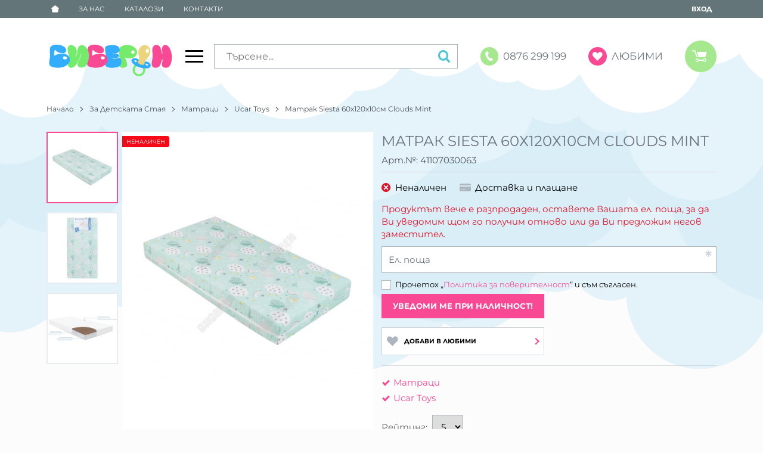

--- FILE ---
content_type: text/css
request_url: https://biberonshop.bg/themes/biberon/main.513.css
body_size: 75315
content:
.container{width:100%;padding-right:7px;padding-left:7px;margin-right:auto;margin-left:auto}@media (min-width: 576px){.container{max-width:540px}}@media (min-width: 768px){.container{max-width:720px}}@media (min-width: 992px){.container{max-width:960px}}@media (min-width: 1200px){.container{max-width:1140px}}@media (min-width: 1440px){.container{max-width:1400px}}@media (min-width: 1680px){.container{max-width:1600px}}.container-fluid,.container-sm,.container-md,.container-lg,.container-xl,.container-xxl,.container-xxxl{width:100%;padding-right:7px;padding-left:7px;margin-right:auto;margin-left:auto}@media (min-width: 576px){.container,.container-sm{max-width:540px}}@media (min-width: 768px){.container,.container-sm,.container-md{max-width:720px}}@media (min-width: 992px){.container,.container-sm,.container-md,.container-lg{max-width:960px}}@media (min-width: 1200px){.container,.container-sm,.container-md,.container-lg,.container-xl{max-width:1140px}}@media (min-width: 1440px){.container,.container-sm,.container-md,.container-lg,.container-xl,.container-xxl{max-width:1400px}}@media (min-width: 1680px){.container,.container-sm,.container-md,.container-lg,.container-xl,.container-xxl,.container-xxxl{max-width:1600px}}.row{display:-webkit-box;display:-webkit-flex;display:-ms-flexbox;display:flex;-webkit-flex-wrap:wrap;-ms-flex-wrap:wrap;flex-wrap:wrap;margin-right:-7px;margin-left:-7px}.no-gutters{margin-right:0;margin-left:0}.no-gutters>.col,.no-gutters>[class*="col-"]{padding-right:0;padding-left:0}.col-1,.col-2,.col-3,.col-4,.col-5,.col-6,.col-7,.col-8,.col-9,.col-10,.col-11,.col-12,.col,.col-auto,.col-sm-1,.col-sm-2,.col-sm-3,.col-sm-4,.col-sm-5,.col-sm-6,.col-sm-7,.col-sm-8,.col-sm-9,.col-sm-10,.col-sm-11,.col-sm-12,.col-sm,.col-sm-auto,.col-md-1,.col-md-2,.col-md-3,.col-md-4,.col-md-5,.col-md-6,.col-md-7,.col-md-8,.col-md-9,.col-md-10,.col-md-11,.col-md-12,.col-md,.col-md-auto,.col-lg-1,.col-lg-2,.col-lg-3,.col-lg-4,.col-lg-5,.col-lg-6,.col-lg-7,.col-lg-8,.col-lg-9,.col-lg-10,.col-lg-11,.col-lg-12,.col-lg,.col-lg-auto,.col-xl-1,.col-xl-2,.col-xl-3,.col-xl-4,.col-xl-5,.col-xl-6,.col-xl-7,.col-xl-8,.col-xl-9,.col-xl-10,.col-xl-11,.col-xl-12,.col-xl,.col-xl-auto,.col-xxl-1,.col-xxl-2,.col-xxl-3,.col-xxl-4,.col-xxl-5,.col-xxl-6,.col-xxl-7,.col-xxl-8,.col-xxl-9,.col-xxl-10,.col-xxl-11,.col-xxl-12,.col-xxl,.col-xxl-auto,.col-xxxl-1,.col-xxxl-2,.col-xxxl-3,.col-xxxl-4,.col-xxxl-5,.col-xxxl-6,.col-xxxl-7,.col-xxxl-8,.col-xxxl-9,.col-xxxl-10,.col-xxxl-11,.col-xxxl-12,.col-xxxl,.col-xxxl-auto{position:relative;width:100%;padding-right:7px;padding-left:7px}.col{-webkit-flex-basis:0;-ms-flex-preferred-size:0;flex-basis:0;-webkit-box-flex:1;-webkit-flex-grow:1;-ms-flex-positive:1;flex-grow:1;max-width:100%}.row-cols-1>*{-webkit-box-flex:0;-webkit-flex:0 0 100%;-ms-flex:0 0 100%;flex:0 0 100%;max-width:100%}.row-cols-2>*{-webkit-box-flex:0;-webkit-flex:0 0 50%;-ms-flex:0 0 50%;flex:0 0 50%;max-width:50%}.row-cols-3>*{-webkit-box-flex:0;-webkit-flex:0 0 33.33333%;-ms-flex:0 0 33.33333%;flex:0 0 33.33333%;max-width:33.33333%}.row-cols-4>*{-webkit-box-flex:0;-webkit-flex:0 0 25%;-ms-flex:0 0 25%;flex:0 0 25%;max-width:25%}.row-cols-5>*{-webkit-box-flex:0;-webkit-flex:0 0 20%;-ms-flex:0 0 20%;flex:0 0 20%;max-width:20%}.row-cols-6>*{-webkit-box-flex:0;-webkit-flex:0 0 16.66667%;-ms-flex:0 0 16.66667%;flex:0 0 16.66667%;max-width:16.66667%}.col-auto{-webkit-box-flex:0;-webkit-flex:0 0 auto;-ms-flex:0 0 auto;flex:0 0 auto;width:auto;max-width:100%}.col-1{-webkit-box-flex:0;-webkit-flex:0 0 8.33333%;-ms-flex:0 0 8.33333%;flex:0 0 8.33333%;max-width:8.33333%}.col-2{-webkit-box-flex:0;-webkit-flex:0 0 16.66667%;-ms-flex:0 0 16.66667%;flex:0 0 16.66667%;max-width:16.66667%}.col-3{-webkit-box-flex:0;-webkit-flex:0 0 25%;-ms-flex:0 0 25%;flex:0 0 25%;max-width:25%}.col-4{-webkit-box-flex:0;-webkit-flex:0 0 33.33333%;-ms-flex:0 0 33.33333%;flex:0 0 33.33333%;max-width:33.33333%}.col-5{-webkit-box-flex:0;-webkit-flex:0 0 41.66667%;-ms-flex:0 0 41.66667%;flex:0 0 41.66667%;max-width:41.66667%}.col-6{-webkit-box-flex:0;-webkit-flex:0 0 50%;-ms-flex:0 0 50%;flex:0 0 50%;max-width:50%}.col-7{-webkit-box-flex:0;-webkit-flex:0 0 58.33333%;-ms-flex:0 0 58.33333%;flex:0 0 58.33333%;max-width:58.33333%}.col-8{-webkit-box-flex:0;-webkit-flex:0 0 66.66667%;-ms-flex:0 0 66.66667%;flex:0 0 66.66667%;max-width:66.66667%}.col-9{-webkit-box-flex:0;-webkit-flex:0 0 75%;-ms-flex:0 0 75%;flex:0 0 75%;max-width:75%}.col-10{-webkit-box-flex:0;-webkit-flex:0 0 83.33333%;-ms-flex:0 0 83.33333%;flex:0 0 83.33333%;max-width:83.33333%}.col-11{-webkit-box-flex:0;-webkit-flex:0 0 91.66667%;-ms-flex:0 0 91.66667%;flex:0 0 91.66667%;max-width:91.66667%}.col-12{-webkit-box-flex:0;-webkit-flex:0 0 100%;-ms-flex:0 0 100%;flex:0 0 100%;max-width:100%}.order-first{-webkit-box-ordinal-group:0;-webkit-order:-1;-ms-flex-order:-1;order:-1}.order-last{-webkit-box-ordinal-group:14;-webkit-order:13;-ms-flex-order:13;order:13}.order-0{-webkit-box-ordinal-group:1;-webkit-order:0;-ms-flex-order:0;order:0}.order-1{-webkit-box-ordinal-group:2;-webkit-order:1;-ms-flex-order:1;order:1}.order-2{-webkit-box-ordinal-group:3;-webkit-order:2;-ms-flex-order:2;order:2}.order-3{-webkit-box-ordinal-group:4;-webkit-order:3;-ms-flex-order:3;order:3}.order-4{-webkit-box-ordinal-group:5;-webkit-order:4;-ms-flex-order:4;order:4}.order-5{-webkit-box-ordinal-group:6;-webkit-order:5;-ms-flex-order:5;order:5}.order-6{-webkit-box-ordinal-group:7;-webkit-order:6;-ms-flex-order:6;order:6}.order-7{-webkit-box-ordinal-group:8;-webkit-order:7;-ms-flex-order:7;order:7}.order-8{-webkit-box-ordinal-group:9;-webkit-order:8;-ms-flex-order:8;order:8}.order-9{-webkit-box-ordinal-group:10;-webkit-order:9;-ms-flex-order:9;order:9}.order-10{-webkit-box-ordinal-group:11;-webkit-order:10;-ms-flex-order:10;order:10}.order-11{-webkit-box-ordinal-group:12;-webkit-order:11;-ms-flex-order:11;order:11}.order-12{-webkit-box-ordinal-group:13;-webkit-order:12;-ms-flex-order:12;order:12}.offset-1{margin-left:8.33333%}.offset-2{margin-left:16.66667%}.offset-3{margin-left:25%}.offset-4{margin-left:33.33333%}.offset-5{margin-left:41.66667%}.offset-6{margin-left:50%}.offset-7{margin-left:58.33333%}.offset-8{margin-left:66.66667%}.offset-9{margin-left:75%}.offset-10{margin-left:83.33333%}.offset-11{margin-left:91.66667%}@media (min-width: 576px){.col-sm{-webkit-flex-basis:0;-ms-flex-preferred-size:0;flex-basis:0;-webkit-box-flex:1;-webkit-flex-grow:1;-ms-flex-positive:1;flex-grow:1;max-width:100%}.row-cols-sm-1>*{-webkit-box-flex:0;-webkit-flex:0 0 100%;-ms-flex:0 0 100%;flex:0 0 100%;max-width:100%}.row-cols-sm-2>*{-webkit-box-flex:0;-webkit-flex:0 0 50%;-ms-flex:0 0 50%;flex:0 0 50%;max-width:50%}.row-cols-sm-3>*{-webkit-box-flex:0;-webkit-flex:0 0 33.33333%;-ms-flex:0 0 33.33333%;flex:0 0 33.33333%;max-width:33.33333%}.row-cols-sm-4>*{-webkit-box-flex:0;-webkit-flex:0 0 25%;-ms-flex:0 0 25%;flex:0 0 25%;max-width:25%}.row-cols-sm-5>*{-webkit-box-flex:0;-webkit-flex:0 0 20%;-ms-flex:0 0 20%;flex:0 0 20%;max-width:20%}.row-cols-sm-6>*{-webkit-box-flex:0;-webkit-flex:0 0 16.66667%;-ms-flex:0 0 16.66667%;flex:0 0 16.66667%;max-width:16.66667%}.col-sm-auto{-webkit-box-flex:0;-webkit-flex:0 0 auto;-ms-flex:0 0 auto;flex:0 0 auto;width:auto;max-width:100%}.col-sm-1{-webkit-box-flex:0;-webkit-flex:0 0 8.33333%;-ms-flex:0 0 8.33333%;flex:0 0 8.33333%;max-width:8.33333%}.col-sm-2{-webkit-box-flex:0;-webkit-flex:0 0 16.66667%;-ms-flex:0 0 16.66667%;flex:0 0 16.66667%;max-width:16.66667%}.col-sm-3{-webkit-box-flex:0;-webkit-flex:0 0 25%;-ms-flex:0 0 25%;flex:0 0 25%;max-width:25%}.col-sm-4{-webkit-box-flex:0;-webkit-flex:0 0 33.33333%;-ms-flex:0 0 33.33333%;flex:0 0 33.33333%;max-width:33.33333%}.col-sm-5{-webkit-box-flex:0;-webkit-flex:0 0 41.66667%;-ms-flex:0 0 41.66667%;flex:0 0 41.66667%;max-width:41.66667%}.col-sm-6{-webkit-box-flex:0;-webkit-flex:0 0 50%;-ms-flex:0 0 50%;flex:0 0 50%;max-width:50%}.col-sm-7{-webkit-box-flex:0;-webkit-flex:0 0 58.33333%;-ms-flex:0 0 58.33333%;flex:0 0 58.33333%;max-width:58.33333%}.col-sm-8{-webkit-box-flex:0;-webkit-flex:0 0 66.66667%;-ms-flex:0 0 66.66667%;flex:0 0 66.66667%;max-width:66.66667%}.col-sm-9{-webkit-box-flex:0;-webkit-flex:0 0 75%;-ms-flex:0 0 75%;flex:0 0 75%;max-width:75%}.col-sm-10{-webkit-box-flex:0;-webkit-flex:0 0 83.33333%;-ms-flex:0 0 83.33333%;flex:0 0 83.33333%;max-width:83.33333%}.col-sm-11{-webkit-box-flex:0;-webkit-flex:0 0 91.66667%;-ms-flex:0 0 91.66667%;flex:0 0 91.66667%;max-width:91.66667%}.col-sm-12{-webkit-box-flex:0;-webkit-flex:0 0 100%;-ms-flex:0 0 100%;flex:0 0 100%;max-width:100%}.order-sm-first{-webkit-box-ordinal-group:0;-webkit-order:-1;-ms-flex-order:-1;order:-1}.order-sm-last{-webkit-box-ordinal-group:14;-webkit-order:13;-ms-flex-order:13;order:13}.order-sm-0{-webkit-box-ordinal-group:1;-webkit-order:0;-ms-flex-order:0;order:0}.order-sm-1{-webkit-box-ordinal-group:2;-webkit-order:1;-ms-flex-order:1;order:1}.order-sm-2{-webkit-box-ordinal-group:3;-webkit-order:2;-ms-flex-order:2;order:2}.order-sm-3{-webkit-box-ordinal-group:4;-webkit-order:3;-ms-flex-order:3;order:3}.order-sm-4{-webkit-box-ordinal-group:5;-webkit-order:4;-ms-flex-order:4;order:4}.order-sm-5{-webkit-box-ordinal-group:6;-webkit-order:5;-ms-flex-order:5;order:5}.order-sm-6{-webkit-box-ordinal-group:7;-webkit-order:6;-ms-flex-order:6;order:6}.order-sm-7{-webkit-box-ordinal-group:8;-webkit-order:7;-ms-flex-order:7;order:7}.order-sm-8{-webkit-box-ordinal-group:9;-webkit-order:8;-ms-flex-order:8;order:8}.order-sm-9{-webkit-box-ordinal-group:10;-webkit-order:9;-ms-flex-order:9;order:9}.order-sm-10{-webkit-box-ordinal-group:11;-webkit-order:10;-ms-flex-order:10;order:10}.order-sm-11{-webkit-box-ordinal-group:12;-webkit-order:11;-ms-flex-order:11;order:11}.order-sm-12{-webkit-box-ordinal-group:13;-webkit-order:12;-ms-flex-order:12;order:12}.offset-sm-0{margin-left:0}.offset-sm-1{margin-left:8.33333%}.offset-sm-2{margin-left:16.66667%}.offset-sm-3{margin-left:25%}.offset-sm-4{margin-left:33.33333%}.offset-sm-5{margin-left:41.66667%}.offset-sm-6{margin-left:50%}.offset-sm-7{margin-left:58.33333%}.offset-sm-8{margin-left:66.66667%}.offset-sm-9{margin-left:75%}.offset-sm-10{margin-left:83.33333%}.offset-sm-11{margin-left:91.66667%}}@media (min-width: 768px){.col-md{-webkit-flex-basis:0;-ms-flex-preferred-size:0;flex-basis:0;-webkit-box-flex:1;-webkit-flex-grow:1;-ms-flex-positive:1;flex-grow:1;max-width:100%}.row-cols-md-1>*{-webkit-box-flex:0;-webkit-flex:0 0 100%;-ms-flex:0 0 100%;flex:0 0 100%;max-width:100%}.row-cols-md-2>*{-webkit-box-flex:0;-webkit-flex:0 0 50%;-ms-flex:0 0 50%;flex:0 0 50%;max-width:50%}.row-cols-md-3>*{-webkit-box-flex:0;-webkit-flex:0 0 33.33333%;-ms-flex:0 0 33.33333%;flex:0 0 33.33333%;max-width:33.33333%}.row-cols-md-4>*{-webkit-box-flex:0;-webkit-flex:0 0 25%;-ms-flex:0 0 25%;flex:0 0 25%;max-width:25%}.row-cols-md-5>*{-webkit-box-flex:0;-webkit-flex:0 0 20%;-ms-flex:0 0 20%;flex:0 0 20%;max-width:20%}.row-cols-md-6>*{-webkit-box-flex:0;-webkit-flex:0 0 16.66667%;-ms-flex:0 0 16.66667%;flex:0 0 16.66667%;max-width:16.66667%}.col-md-auto{-webkit-box-flex:0;-webkit-flex:0 0 auto;-ms-flex:0 0 auto;flex:0 0 auto;width:auto;max-width:100%}.col-md-1{-webkit-box-flex:0;-webkit-flex:0 0 8.33333%;-ms-flex:0 0 8.33333%;flex:0 0 8.33333%;max-width:8.33333%}.col-md-2{-webkit-box-flex:0;-webkit-flex:0 0 16.66667%;-ms-flex:0 0 16.66667%;flex:0 0 16.66667%;max-width:16.66667%}.col-md-3{-webkit-box-flex:0;-webkit-flex:0 0 25%;-ms-flex:0 0 25%;flex:0 0 25%;max-width:25%}.col-md-4{-webkit-box-flex:0;-webkit-flex:0 0 33.33333%;-ms-flex:0 0 33.33333%;flex:0 0 33.33333%;max-width:33.33333%}.col-md-5{-webkit-box-flex:0;-webkit-flex:0 0 41.66667%;-ms-flex:0 0 41.66667%;flex:0 0 41.66667%;max-width:41.66667%}.col-md-6{-webkit-box-flex:0;-webkit-flex:0 0 50%;-ms-flex:0 0 50%;flex:0 0 50%;max-width:50%}.col-md-7{-webkit-box-flex:0;-webkit-flex:0 0 58.33333%;-ms-flex:0 0 58.33333%;flex:0 0 58.33333%;max-width:58.33333%}.col-md-8{-webkit-box-flex:0;-webkit-flex:0 0 66.66667%;-ms-flex:0 0 66.66667%;flex:0 0 66.66667%;max-width:66.66667%}.col-md-9{-webkit-box-flex:0;-webkit-flex:0 0 75%;-ms-flex:0 0 75%;flex:0 0 75%;max-width:75%}.col-md-10{-webkit-box-flex:0;-webkit-flex:0 0 83.33333%;-ms-flex:0 0 83.33333%;flex:0 0 83.33333%;max-width:83.33333%}.col-md-11{-webkit-box-flex:0;-webkit-flex:0 0 91.66667%;-ms-flex:0 0 91.66667%;flex:0 0 91.66667%;max-width:91.66667%}.col-md-12{-webkit-box-flex:0;-webkit-flex:0 0 100%;-ms-flex:0 0 100%;flex:0 0 100%;max-width:100%}.order-md-first{-webkit-box-ordinal-group:0;-webkit-order:-1;-ms-flex-order:-1;order:-1}.order-md-last{-webkit-box-ordinal-group:14;-webkit-order:13;-ms-flex-order:13;order:13}.order-md-0{-webkit-box-ordinal-group:1;-webkit-order:0;-ms-flex-order:0;order:0}.order-md-1{-webkit-box-ordinal-group:2;-webkit-order:1;-ms-flex-order:1;order:1}.order-md-2{-webkit-box-ordinal-group:3;-webkit-order:2;-ms-flex-order:2;order:2}.order-md-3{-webkit-box-ordinal-group:4;-webkit-order:3;-ms-flex-order:3;order:3}.order-md-4{-webkit-box-ordinal-group:5;-webkit-order:4;-ms-flex-order:4;order:4}.order-md-5{-webkit-box-ordinal-group:6;-webkit-order:5;-ms-flex-order:5;order:5}.order-md-6{-webkit-box-ordinal-group:7;-webkit-order:6;-ms-flex-order:6;order:6}.order-md-7{-webkit-box-ordinal-group:8;-webkit-order:7;-ms-flex-order:7;order:7}.order-md-8{-webkit-box-ordinal-group:9;-webkit-order:8;-ms-flex-order:8;order:8}.order-md-9{-webkit-box-ordinal-group:10;-webkit-order:9;-ms-flex-order:9;order:9}.order-md-10{-webkit-box-ordinal-group:11;-webkit-order:10;-ms-flex-order:10;order:10}.order-md-11{-webkit-box-ordinal-group:12;-webkit-order:11;-ms-flex-order:11;order:11}.order-md-12{-webkit-box-ordinal-group:13;-webkit-order:12;-ms-flex-order:12;order:12}.offset-md-0{margin-left:0}.offset-md-1{margin-left:8.33333%}.offset-md-2{margin-left:16.66667%}.offset-md-3{margin-left:25%}.offset-md-4{margin-left:33.33333%}.offset-md-5{margin-left:41.66667%}.offset-md-6{margin-left:50%}.offset-md-7{margin-left:58.33333%}.offset-md-8{margin-left:66.66667%}.offset-md-9{margin-left:75%}.offset-md-10{margin-left:83.33333%}.offset-md-11{margin-left:91.66667%}}@media (min-width: 992px){.col-lg{-webkit-flex-basis:0;-ms-flex-preferred-size:0;flex-basis:0;-webkit-box-flex:1;-webkit-flex-grow:1;-ms-flex-positive:1;flex-grow:1;max-width:100%}.row-cols-lg-1>*{-webkit-box-flex:0;-webkit-flex:0 0 100%;-ms-flex:0 0 100%;flex:0 0 100%;max-width:100%}.row-cols-lg-2>*{-webkit-box-flex:0;-webkit-flex:0 0 50%;-ms-flex:0 0 50%;flex:0 0 50%;max-width:50%}.row-cols-lg-3>*{-webkit-box-flex:0;-webkit-flex:0 0 33.33333%;-ms-flex:0 0 33.33333%;flex:0 0 33.33333%;max-width:33.33333%}.row-cols-lg-4>*{-webkit-box-flex:0;-webkit-flex:0 0 25%;-ms-flex:0 0 25%;flex:0 0 25%;max-width:25%}.row-cols-lg-5>*{-webkit-box-flex:0;-webkit-flex:0 0 20%;-ms-flex:0 0 20%;flex:0 0 20%;max-width:20%}.row-cols-lg-6>*{-webkit-box-flex:0;-webkit-flex:0 0 16.66667%;-ms-flex:0 0 16.66667%;flex:0 0 16.66667%;max-width:16.66667%}.col-lg-auto{-webkit-box-flex:0;-webkit-flex:0 0 auto;-ms-flex:0 0 auto;flex:0 0 auto;width:auto;max-width:100%}.col-lg-1{-webkit-box-flex:0;-webkit-flex:0 0 8.33333%;-ms-flex:0 0 8.33333%;flex:0 0 8.33333%;max-width:8.33333%}.col-lg-2{-webkit-box-flex:0;-webkit-flex:0 0 16.66667%;-ms-flex:0 0 16.66667%;flex:0 0 16.66667%;max-width:16.66667%}.col-lg-3{-webkit-box-flex:0;-webkit-flex:0 0 25%;-ms-flex:0 0 25%;flex:0 0 25%;max-width:25%}.col-lg-4{-webkit-box-flex:0;-webkit-flex:0 0 33.33333%;-ms-flex:0 0 33.33333%;flex:0 0 33.33333%;max-width:33.33333%}.col-lg-5{-webkit-box-flex:0;-webkit-flex:0 0 41.66667%;-ms-flex:0 0 41.66667%;flex:0 0 41.66667%;max-width:41.66667%}.col-lg-6{-webkit-box-flex:0;-webkit-flex:0 0 50%;-ms-flex:0 0 50%;flex:0 0 50%;max-width:50%}.col-lg-7{-webkit-box-flex:0;-webkit-flex:0 0 58.33333%;-ms-flex:0 0 58.33333%;flex:0 0 58.33333%;max-width:58.33333%}.col-lg-8{-webkit-box-flex:0;-webkit-flex:0 0 66.66667%;-ms-flex:0 0 66.66667%;flex:0 0 66.66667%;max-width:66.66667%}.col-lg-9{-webkit-box-flex:0;-webkit-flex:0 0 75%;-ms-flex:0 0 75%;flex:0 0 75%;max-width:75%}.col-lg-10{-webkit-box-flex:0;-webkit-flex:0 0 83.33333%;-ms-flex:0 0 83.33333%;flex:0 0 83.33333%;max-width:83.33333%}.col-lg-11{-webkit-box-flex:0;-webkit-flex:0 0 91.66667%;-ms-flex:0 0 91.66667%;flex:0 0 91.66667%;max-width:91.66667%}.col-lg-12{-webkit-box-flex:0;-webkit-flex:0 0 100%;-ms-flex:0 0 100%;flex:0 0 100%;max-width:100%}.order-lg-first{-webkit-box-ordinal-group:0;-webkit-order:-1;-ms-flex-order:-1;order:-1}.order-lg-last{-webkit-box-ordinal-group:14;-webkit-order:13;-ms-flex-order:13;order:13}.order-lg-0{-webkit-box-ordinal-group:1;-webkit-order:0;-ms-flex-order:0;order:0}.order-lg-1{-webkit-box-ordinal-group:2;-webkit-order:1;-ms-flex-order:1;order:1}.order-lg-2{-webkit-box-ordinal-group:3;-webkit-order:2;-ms-flex-order:2;order:2}.order-lg-3{-webkit-box-ordinal-group:4;-webkit-order:3;-ms-flex-order:3;order:3}.order-lg-4{-webkit-box-ordinal-group:5;-webkit-order:4;-ms-flex-order:4;order:4}.order-lg-5{-webkit-box-ordinal-group:6;-webkit-order:5;-ms-flex-order:5;order:5}.order-lg-6{-webkit-box-ordinal-group:7;-webkit-order:6;-ms-flex-order:6;order:6}.order-lg-7{-webkit-box-ordinal-group:8;-webkit-order:7;-ms-flex-order:7;order:7}.order-lg-8{-webkit-box-ordinal-group:9;-webkit-order:8;-ms-flex-order:8;order:8}.order-lg-9{-webkit-box-ordinal-group:10;-webkit-order:9;-ms-flex-order:9;order:9}.order-lg-10{-webkit-box-ordinal-group:11;-webkit-order:10;-ms-flex-order:10;order:10}.order-lg-11{-webkit-box-ordinal-group:12;-webkit-order:11;-ms-flex-order:11;order:11}.order-lg-12{-webkit-box-ordinal-group:13;-webkit-order:12;-ms-flex-order:12;order:12}.offset-lg-0{margin-left:0}.offset-lg-1{margin-left:8.33333%}.offset-lg-2{margin-left:16.66667%}.offset-lg-3{margin-left:25%}.offset-lg-4{margin-left:33.33333%}.offset-lg-5{margin-left:41.66667%}.offset-lg-6{margin-left:50%}.offset-lg-7{margin-left:58.33333%}.offset-lg-8{margin-left:66.66667%}.offset-lg-9{margin-left:75%}.offset-lg-10{margin-left:83.33333%}.offset-lg-11{margin-left:91.66667%}}@media (min-width: 1200px){.col-xl{-webkit-flex-basis:0;-ms-flex-preferred-size:0;flex-basis:0;-webkit-box-flex:1;-webkit-flex-grow:1;-ms-flex-positive:1;flex-grow:1;max-width:100%}.row-cols-xl-1>*{-webkit-box-flex:0;-webkit-flex:0 0 100%;-ms-flex:0 0 100%;flex:0 0 100%;max-width:100%}.row-cols-xl-2>*{-webkit-box-flex:0;-webkit-flex:0 0 50%;-ms-flex:0 0 50%;flex:0 0 50%;max-width:50%}.row-cols-xl-3>*{-webkit-box-flex:0;-webkit-flex:0 0 33.33333%;-ms-flex:0 0 33.33333%;flex:0 0 33.33333%;max-width:33.33333%}.row-cols-xl-4>*{-webkit-box-flex:0;-webkit-flex:0 0 25%;-ms-flex:0 0 25%;flex:0 0 25%;max-width:25%}.row-cols-xl-5>*{-webkit-box-flex:0;-webkit-flex:0 0 20%;-ms-flex:0 0 20%;flex:0 0 20%;max-width:20%}.row-cols-xl-6>*{-webkit-box-flex:0;-webkit-flex:0 0 16.66667%;-ms-flex:0 0 16.66667%;flex:0 0 16.66667%;max-width:16.66667%}.col-xl-auto{-webkit-box-flex:0;-webkit-flex:0 0 auto;-ms-flex:0 0 auto;flex:0 0 auto;width:auto;max-width:100%}.col-xl-1{-webkit-box-flex:0;-webkit-flex:0 0 8.33333%;-ms-flex:0 0 8.33333%;flex:0 0 8.33333%;max-width:8.33333%}.col-xl-2{-webkit-box-flex:0;-webkit-flex:0 0 16.66667%;-ms-flex:0 0 16.66667%;flex:0 0 16.66667%;max-width:16.66667%}.col-xl-3{-webkit-box-flex:0;-webkit-flex:0 0 25%;-ms-flex:0 0 25%;flex:0 0 25%;max-width:25%}.col-xl-4{-webkit-box-flex:0;-webkit-flex:0 0 33.33333%;-ms-flex:0 0 33.33333%;flex:0 0 33.33333%;max-width:33.33333%}.col-xl-5{-webkit-box-flex:0;-webkit-flex:0 0 41.66667%;-ms-flex:0 0 41.66667%;flex:0 0 41.66667%;max-width:41.66667%}.col-xl-6{-webkit-box-flex:0;-webkit-flex:0 0 50%;-ms-flex:0 0 50%;flex:0 0 50%;max-width:50%}.col-xl-7{-webkit-box-flex:0;-webkit-flex:0 0 58.33333%;-ms-flex:0 0 58.33333%;flex:0 0 58.33333%;max-width:58.33333%}.col-xl-8{-webkit-box-flex:0;-webkit-flex:0 0 66.66667%;-ms-flex:0 0 66.66667%;flex:0 0 66.66667%;max-width:66.66667%}.col-xl-9{-webkit-box-flex:0;-webkit-flex:0 0 75%;-ms-flex:0 0 75%;flex:0 0 75%;max-width:75%}.col-xl-10{-webkit-box-flex:0;-webkit-flex:0 0 83.33333%;-ms-flex:0 0 83.33333%;flex:0 0 83.33333%;max-width:83.33333%}.col-xl-11{-webkit-box-flex:0;-webkit-flex:0 0 91.66667%;-ms-flex:0 0 91.66667%;flex:0 0 91.66667%;max-width:91.66667%}.col-xl-12{-webkit-box-flex:0;-webkit-flex:0 0 100%;-ms-flex:0 0 100%;flex:0 0 100%;max-width:100%}.order-xl-first{-webkit-box-ordinal-group:0;-webkit-order:-1;-ms-flex-order:-1;order:-1}.order-xl-last{-webkit-box-ordinal-group:14;-webkit-order:13;-ms-flex-order:13;order:13}.order-xl-0{-webkit-box-ordinal-group:1;-webkit-order:0;-ms-flex-order:0;order:0}.order-xl-1{-webkit-box-ordinal-group:2;-webkit-order:1;-ms-flex-order:1;order:1}.order-xl-2{-webkit-box-ordinal-group:3;-webkit-order:2;-ms-flex-order:2;order:2}.order-xl-3{-webkit-box-ordinal-group:4;-webkit-order:3;-ms-flex-order:3;order:3}.order-xl-4{-webkit-box-ordinal-group:5;-webkit-order:4;-ms-flex-order:4;order:4}.order-xl-5{-webkit-box-ordinal-group:6;-webkit-order:5;-ms-flex-order:5;order:5}.order-xl-6{-webkit-box-ordinal-group:7;-webkit-order:6;-ms-flex-order:6;order:6}.order-xl-7{-webkit-box-ordinal-group:8;-webkit-order:7;-ms-flex-order:7;order:7}.order-xl-8{-webkit-box-ordinal-group:9;-webkit-order:8;-ms-flex-order:8;order:8}.order-xl-9{-webkit-box-ordinal-group:10;-webkit-order:9;-ms-flex-order:9;order:9}.order-xl-10{-webkit-box-ordinal-group:11;-webkit-order:10;-ms-flex-order:10;order:10}.order-xl-11{-webkit-box-ordinal-group:12;-webkit-order:11;-ms-flex-order:11;order:11}.order-xl-12{-webkit-box-ordinal-group:13;-webkit-order:12;-ms-flex-order:12;order:12}.offset-xl-0{margin-left:0}.offset-xl-1{margin-left:8.33333%}.offset-xl-2{margin-left:16.66667%}.offset-xl-3{margin-left:25%}.offset-xl-4{margin-left:33.33333%}.offset-xl-5{margin-left:41.66667%}.offset-xl-6{margin-left:50%}.offset-xl-7{margin-left:58.33333%}.offset-xl-8{margin-left:66.66667%}.offset-xl-9{margin-left:75%}.offset-xl-10{margin-left:83.33333%}.offset-xl-11{margin-left:91.66667%}}@media (min-width: 1440px){.col-xxl{-webkit-flex-basis:0;-ms-flex-preferred-size:0;flex-basis:0;-webkit-box-flex:1;-webkit-flex-grow:1;-ms-flex-positive:1;flex-grow:1;max-width:100%}.row-cols-xxl-1>*{-webkit-box-flex:0;-webkit-flex:0 0 100%;-ms-flex:0 0 100%;flex:0 0 100%;max-width:100%}.row-cols-xxl-2>*{-webkit-box-flex:0;-webkit-flex:0 0 50%;-ms-flex:0 0 50%;flex:0 0 50%;max-width:50%}.row-cols-xxl-3>*{-webkit-box-flex:0;-webkit-flex:0 0 33.33333%;-ms-flex:0 0 33.33333%;flex:0 0 33.33333%;max-width:33.33333%}.row-cols-xxl-4>*{-webkit-box-flex:0;-webkit-flex:0 0 25%;-ms-flex:0 0 25%;flex:0 0 25%;max-width:25%}.row-cols-xxl-5>*{-webkit-box-flex:0;-webkit-flex:0 0 20%;-ms-flex:0 0 20%;flex:0 0 20%;max-width:20%}.row-cols-xxl-6>*{-webkit-box-flex:0;-webkit-flex:0 0 16.66667%;-ms-flex:0 0 16.66667%;flex:0 0 16.66667%;max-width:16.66667%}.col-xxl-auto{-webkit-box-flex:0;-webkit-flex:0 0 auto;-ms-flex:0 0 auto;flex:0 0 auto;width:auto;max-width:100%}.col-xxl-1{-webkit-box-flex:0;-webkit-flex:0 0 8.33333%;-ms-flex:0 0 8.33333%;flex:0 0 8.33333%;max-width:8.33333%}.col-xxl-2{-webkit-box-flex:0;-webkit-flex:0 0 16.66667%;-ms-flex:0 0 16.66667%;flex:0 0 16.66667%;max-width:16.66667%}.col-xxl-3{-webkit-box-flex:0;-webkit-flex:0 0 25%;-ms-flex:0 0 25%;flex:0 0 25%;max-width:25%}.col-xxl-4{-webkit-box-flex:0;-webkit-flex:0 0 33.33333%;-ms-flex:0 0 33.33333%;flex:0 0 33.33333%;max-width:33.33333%}.col-xxl-5{-webkit-box-flex:0;-webkit-flex:0 0 41.66667%;-ms-flex:0 0 41.66667%;flex:0 0 41.66667%;max-width:41.66667%}.col-xxl-6{-webkit-box-flex:0;-webkit-flex:0 0 50%;-ms-flex:0 0 50%;flex:0 0 50%;max-width:50%}.col-xxl-7{-webkit-box-flex:0;-webkit-flex:0 0 58.33333%;-ms-flex:0 0 58.33333%;flex:0 0 58.33333%;max-width:58.33333%}.col-xxl-8{-webkit-box-flex:0;-webkit-flex:0 0 66.66667%;-ms-flex:0 0 66.66667%;flex:0 0 66.66667%;max-width:66.66667%}.col-xxl-9{-webkit-box-flex:0;-webkit-flex:0 0 75%;-ms-flex:0 0 75%;flex:0 0 75%;max-width:75%}.col-xxl-10{-webkit-box-flex:0;-webkit-flex:0 0 83.33333%;-ms-flex:0 0 83.33333%;flex:0 0 83.33333%;max-width:83.33333%}.col-xxl-11{-webkit-box-flex:0;-webkit-flex:0 0 91.66667%;-ms-flex:0 0 91.66667%;flex:0 0 91.66667%;max-width:91.66667%}.col-xxl-12{-webkit-box-flex:0;-webkit-flex:0 0 100%;-ms-flex:0 0 100%;flex:0 0 100%;max-width:100%}.order-xxl-first{-webkit-box-ordinal-group:0;-webkit-order:-1;-ms-flex-order:-1;order:-1}.order-xxl-last{-webkit-box-ordinal-group:14;-webkit-order:13;-ms-flex-order:13;order:13}.order-xxl-0{-webkit-box-ordinal-group:1;-webkit-order:0;-ms-flex-order:0;order:0}.order-xxl-1{-webkit-box-ordinal-group:2;-webkit-order:1;-ms-flex-order:1;order:1}.order-xxl-2{-webkit-box-ordinal-group:3;-webkit-order:2;-ms-flex-order:2;order:2}.order-xxl-3{-webkit-box-ordinal-group:4;-webkit-order:3;-ms-flex-order:3;order:3}.order-xxl-4{-webkit-box-ordinal-group:5;-webkit-order:4;-ms-flex-order:4;order:4}.order-xxl-5{-webkit-box-ordinal-group:6;-webkit-order:5;-ms-flex-order:5;order:5}.order-xxl-6{-webkit-box-ordinal-group:7;-webkit-order:6;-ms-flex-order:6;order:6}.order-xxl-7{-webkit-box-ordinal-group:8;-webkit-order:7;-ms-flex-order:7;order:7}.order-xxl-8{-webkit-box-ordinal-group:9;-webkit-order:8;-ms-flex-order:8;order:8}.order-xxl-9{-webkit-box-ordinal-group:10;-webkit-order:9;-ms-flex-order:9;order:9}.order-xxl-10{-webkit-box-ordinal-group:11;-webkit-order:10;-ms-flex-order:10;order:10}.order-xxl-11{-webkit-box-ordinal-group:12;-webkit-order:11;-ms-flex-order:11;order:11}.order-xxl-12{-webkit-box-ordinal-group:13;-webkit-order:12;-ms-flex-order:12;order:12}.offset-xxl-0{margin-left:0}.offset-xxl-1{margin-left:8.33333%}.offset-xxl-2{margin-left:16.66667%}.offset-xxl-3{margin-left:25%}.offset-xxl-4{margin-left:33.33333%}.offset-xxl-5{margin-left:41.66667%}.offset-xxl-6{margin-left:50%}.offset-xxl-7{margin-left:58.33333%}.offset-xxl-8{margin-left:66.66667%}.offset-xxl-9{margin-left:75%}.offset-xxl-10{margin-left:83.33333%}.offset-xxl-11{margin-left:91.66667%}}@media (min-width: 1680px){.col-xxxl{-webkit-flex-basis:0;-ms-flex-preferred-size:0;flex-basis:0;-webkit-box-flex:1;-webkit-flex-grow:1;-ms-flex-positive:1;flex-grow:1;max-width:100%}.row-cols-xxxl-1>*{-webkit-box-flex:0;-webkit-flex:0 0 100%;-ms-flex:0 0 100%;flex:0 0 100%;max-width:100%}.row-cols-xxxl-2>*{-webkit-box-flex:0;-webkit-flex:0 0 50%;-ms-flex:0 0 50%;flex:0 0 50%;max-width:50%}.row-cols-xxxl-3>*{-webkit-box-flex:0;-webkit-flex:0 0 33.33333%;-ms-flex:0 0 33.33333%;flex:0 0 33.33333%;max-width:33.33333%}.row-cols-xxxl-4>*{-webkit-box-flex:0;-webkit-flex:0 0 25%;-ms-flex:0 0 25%;flex:0 0 25%;max-width:25%}.row-cols-xxxl-5>*{-webkit-box-flex:0;-webkit-flex:0 0 20%;-ms-flex:0 0 20%;flex:0 0 20%;max-width:20%}.row-cols-xxxl-6>*{-webkit-box-flex:0;-webkit-flex:0 0 16.66667%;-ms-flex:0 0 16.66667%;flex:0 0 16.66667%;max-width:16.66667%}.col-xxxl-auto{-webkit-box-flex:0;-webkit-flex:0 0 auto;-ms-flex:0 0 auto;flex:0 0 auto;width:auto;max-width:100%}.col-xxxl-1{-webkit-box-flex:0;-webkit-flex:0 0 8.33333%;-ms-flex:0 0 8.33333%;flex:0 0 8.33333%;max-width:8.33333%}.col-xxxl-2{-webkit-box-flex:0;-webkit-flex:0 0 16.66667%;-ms-flex:0 0 16.66667%;flex:0 0 16.66667%;max-width:16.66667%}.col-xxxl-3{-webkit-box-flex:0;-webkit-flex:0 0 25%;-ms-flex:0 0 25%;flex:0 0 25%;max-width:25%}.col-xxxl-4{-webkit-box-flex:0;-webkit-flex:0 0 33.33333%;-ms-flex:0 0 33.33333%;flex:0 0 33.33333%;max-width:33.33333%}.col-xxxl-5{-webkit-box-flex:0;-webkit-flex:0 0 41.66667%;-ms-flex:0 0 41.66667%;flex:0 0 41.66667%;max-width:41.66667%}.col-xxxl-6{-webkit-box-flex:0;-webkit-flex:0 0 50%;-ms-flex:0 0 50%;flex:0 0 50%;max-width:50%}.col-xxxl-7{-webkit-box-flex:0;-webkit-flex:0 0 58.33333%;-ms-flex:0 0 58.33333%;flex:0 0 58.33333%;max-width:58.33333%}.col-xxxl-8{-webkit-box-flex:0;-webkit-flex:0 0 66.66667%;-ms-flex:0 0 66.66667%;flex:0 0 66.66667%;max-width:66.66667%}.col-xxxl-9{-webkit-box-flex:0;-webkit-flex:0 0 75%;-ms-flex:0 0 75%;flex:0 0 75%;max-width:75%}.col-xxxl-10{-webkit-box-flex:0;-webkit-flex:0 0 83.33333%;-ms-flex:0 0 83.33333%;flex:0 0 83.33333%;max-width:83.33333%}.col-xxxl-11{-webkit-box-flex:0;-webkit-flex:0 0 91.66667%;-ms-flex:0 0 91.66667%;flex:0 0 91.66667%;max-width:91.66667%}.col-xxxl-12{-webkit-box-flex:0;-webkit-flex:0 0 100%;-ms-flex:0 0 100%;flex:0 0 100%;max-width:100%}.order-xxxl-first{-webkit-box-ordinal-group:0;-webkit-order:-1;-ms-flex-order:-1;order:-1}.order-xxxl-last{-webkit-box-ordinal-group:14;-webkit-order:13;-ms-flex-order:13;order:13}.order-xxxl-0{-webkit-box-ordinal-group:1;-webkit-order:0;-ms-flex-order:0;order:0}.order-xxxl-1{-webkit-box-ordinal-group:2;-webkit-order:1;-ms-flex-order:1;order:1}.order-xxxl-2{-webkit-box-ordinal-group:3;-webkit-order:2;-ms-flex-order:2;order:2}.order-xxxl-3{-webkit-box-ordinal-group:4;-webkit-order:3;-ms-flex-order:3;order:3}.order-xxxl-4{-webkit-box-ordinal-group:5;-webkit-order:4;-ms-flex-order:4;order:4}.order-xxxl-5{-webkit-box-ordinal-group:6;-webkit-order:5;-ms-flex-order:5;order:5}.order-xxxl-6{-webkit-box-ordinal-group:7;-webkit-order:6;-ms-flex-order:6;order:6}.order-xxxl-7{-webkit-box-ordinal-group:8;-webkit-order:7;-ms-flex-order:7;order:7}.order-xxxl-8{-webkit-box-ordinal-group:9;-webkit-order:8;-ms-flex-order:8;order:8}.order-xxxl-9{-webkit-box-ordinal-group:10;-webkit-order:9;-ms-flex-order:9;order:9}.order-xxxl-10{-webkit-box-ordinal-group:11;-webkit-order:10;-ms-flex-order:10;order:10}.order-xxxl-11{-webkit-box-ordinal-group:12;-webkit-order:11;-ms-flex-order:11;order:11}.order-xxxl-12{-webkit-box-ordinal-group:13;-webkit-order:12;-ms-flex-order:12;order:12}.offset-xxxl-0{margin-left:0}.offset-xxxl-1{margin-left:8.33333%}.offset-xxxl-2{margin-left:16.66667%}.offset-xxxl-3{margin-left:25%}.offset-xxxl-4{margin-left:33.33333%}.offset-xxxl-5{margin-left:41.66667%}.offset-xxxl-6{margin-left:50%}.offset-xxxl-7{margin-left:58.33333%}.offset-xxxl-8{margin-left:66.66667%}.offset-xxxl-9{margin-left:75%}.offset-xxxl-10{margin-left:83.33333%}.offset-xxxl-11{margin-left:91.66667%}}.d-none{display:none !important}.d-inline{display:inline !important}.d-inline-block{display:inline-block !important}.d-block{display:block !important}.d-table{display:table !important}.d-table-row{display:table-row !important}.d-table-cell{display:table-cell !important}.d-flex{display:-webkit-box !important;display:-webkit-flex !important;display:-ms-flexbox !important;display:flex !important}.d-inline-flex{display:-webkit-inline-box !important;display:-webkit-inline-flex !important;display:-ms-inline-flexbox !important;display:inline-flex !important}@media (min-width: 576px){.d-sm-none{display:none !important}.d-sm-inline{display:inline !important}.d-sm-inline-block{display:inline-block !important}.d-sm-block{display:block !important}.d-sm-table{display:table !important}.d-sm-table-row{display:table-row !important}.d-sm-table-cell{display:table-cell !important}.d-sm-flex{display:-webkit-box !important;display:-webkit-flex !important;display:-ms-flexbox !important;display:flex !important}.d-sm-inline-flex{display:-webkit-inline-box !important;display:-webkit-inline-flex !important;display:-ms-inline-flexbox !important;display:inline-flex !important}}@media (min-width: 768px){.d-md-none{display:none !important}.d-md-inline{display:inline !important}.d-md-inline-block{display:inline-block !important}.d-md-block{display:block !important}.d-md-table{display:table !important}.d-md-table-row{display:table-row !important}.d-md-table-cell{display:table-cell !important}.d-md-flex{display:-webkit-box !important;display:-webkit-flex !important;display:-ms-flexbox !important;display:flex !important}.d-md-inline-flex{display:-webkit-inline-box !important;display:-webkit-inline-flex !important;display:-ms-inline-flexbox !important;display:inline-flex !important}}@media (min-width: 992px){.d-lg-none{display:none !important}.d-lg-inline{display:inline !important}.d-lg-inline-block{display:inline-block !important}.d-lg-block{display:block !important}.d-lg-table{display:table !important}.d-lg-table-row{display:table-row !important}.d-lg-table-cell{display:table-cell !important}.d-lg-flex{display:-webkit-box !important;display:-webkit-flex !important;display:-ms-flexbox !important;display:flex !important}.d-lg-inline-flex{display:-webkit-inline-box !important;display:-webkit-inline-flex !important;display:-ms-inline-flexbox !important;display:inline-flex !important}}@media (min-width: 1200px){.d-xl-none{display:none !important}.d-xl-inline{display:inline !important}.d-xl-inline-block{display:inline-block !important}.d-xl-block{display:block !important}.d-xl-table{display:table !important}.d-xl-table-row{display:table-row !important}.d-xl-table-cell{display:table-cell !important}.d-xl-flex{display:-webkit-box !important;display:-webkit-flex !important;display:-ms-flexbox !important;display:flex !important}.d-xl-inline-flex{display:-webkit-inline-box !important;display:-webkit-inline-flex !important;display:-ms-inline-flexbox !important;display:inline-flex !important}}@media (min-width: 1440px){.d-xxl-none{display:none !important}.d-xxl-inline{display:inline !important}.d-xxl-inline-block{display:inline-block !important}.d-xxl-block{display:block !important}.d-xxl-table{display:table !important}.d-xxl-table-row{display:table-row !important}.d-xxl-table-cell{display:table-cell !important}.d-xxl-flex{display:-webkit-box !important;display:-webkit-flex !important;display:-ms-flexbox !important;display:flex !important}.d-xxl-inline-flex{display:-webkit-inline-box !important;display:-webkit-inline-flex !important;display:-ms-inline-flexbox !important;display:inline-flex !important}}@media (min-width: 1680px){.d-xxxl-none{display:none !important}.d-xxxl-inline{display:inline !important}.d-xxxl-inline-block{display:inline-block !important}.d-xxxl-block{display:block !important}.d-xxxl-table{display:table !important}.d-xxxl-table-row{display:table-row !important}.d-xxxl-table-cell{display:table-cell !important}.d-xxxl-flex{display:-webkit-box !important;display:-webkit-flex !important;display:-ms-flexbox !important;display:flex !important}.d-xxxl-inline-flex{display:-webkit-inline-box !important;display:-webkit-inline-flex !important;display:-ms-inline-flexbox !important;display:inline-flex !important}}@media print{.d-print-none{display:none !important}.d-print-inline{display:inline !important}.d-print-inline-block{display:inline-block !important}.d-print-block{display:block !important}.d-print-table{display:table !important}.d-print-table-row{display:table-row !important}.d-print-table-cell{display:table-cell !important}.d-print-flex{display:-webkit-box !important;display:-webkit-flex !important;display:-ms-flexbox !important;display:flex !important}.d-print-inline-flex{display:-webkit-inline-box !important;display:-webkit-inline-flex !important;display:-ms-inline-flexbox !important;display:inline-flex !important}}.flex-row{-webkit-box-orient:horizontal !important;-webkit-box-direction:normal !important;-webkit-flex-direction:row !important;-ms-flex-direction:row !important;flex-direction:row !important}.flex-column{-webkit-box-orient:vertical !important;-webkit-box-direction:normal !important;-webkit-flex-direction:column !important;-ms-flex-direction:column !important;flex-direction:column !important}.flex-row-reverse{-webkit-box-orient:horizontal !important;-webkit-box-direction:reverse !important;-webkit-flex-direction:row-reverse !important;-ms-flex-direction:row-reverse !important;flex-direction:row-reverse !important}.flex-column-reverse{-webkit-box-orient:vertical !important;-webkit-box-direction:reverse !important;-webkit-flex-direction:column-reverse !important;-ms-flex-direction:column-reverse !important;flex-direction:column-reverse !important}.flex-wrap{-webkit-flex-wrap:wrap !important;-ms-flex-wrap:wrap !important;flex-wrap:wrap !important}.flex-nowrap{-webkit-flex-wrap:nowrap !important;-ms-flex-wrap:nowrap !important;flex-wrap:nowrap !important}.flex-wrap-reverse{-webkit-flex-wrap:wrap-reverse !important;-ms-flex-wrap:wrap-reverse !important;flex-wrap:wrap-reverse !important}.flex-fill{-webkit-box-flex:1 !important;-webkit-flex:1 1 auto !important;-ms-flex:1 1 auto !important;flex:1 1 auto !important}.flex-grow-0{-webkit-box-flex:0 !important;-webkit-flex-grow:0 !important;-ms-flex-positive:0 !important;flex-grow:0 !important}.flex-grow-1{-webkit-box-flex:1 !important;-webkit-flex-grow:1 !important;-ms-flex-positive:1 !important;flex-grow:1 !important}.flex-shrink-0{-webkit-flex-shrink:0 !important;-ms-flex-negative:0 !important;flex-shrink:0 !important}.flex-shrink-1{-webkit-flex-shrink:1 !important;-ms-flex-negative:1 !important;flex-shrink:1 !important}.justify-content-start{-webkit-box-pack:start !important;-webkit-justify-content:flex-start !important;-ms-flex-pack:start !important;justify-content:flex-start !important}.justify-content-end{-webkit-box-pack:end !important;-webkit-justify-content:flex-end !important;-ms-flex-pack:end !important;justify-content:flex-end !important}.justify-content-center{-webkit-box-pack:center !important;-webkit-justify-content:center !important;-ms-flex-pack:center !important;justify-content:center !important}.justify-content-between{-webkit-box-pack:justify !important;-webkit-justify-content:space-between !important;-ms-flex-pack:justify !important;justify-content:space-between !important}.justify-content-around{-webkit-justify-content:space-around !important;-ms-flex-pack:distribute !important;justify-content:space-around !important}.align-items-start{-webkit-box-align:start !important;-webkit-align-items:flex-start !important;-ms-flex-align:start !important;align-items:flex-start !important}.align-items-end{-webkit-box-align:end !important;-webkit-align-items:flex-end !important;-ms-flex-align:end !important;align-items:flex-end !important}.align-items-center{-webkit-box-align:center !important;-webkit-align-items:center !important;-ms-flex-align:center !important;align-items:center !important}.align-items-baseline{-webkit-box-align:baseline !important;-webkit-align-items:baseline !important;-ms-flex-align:baseline !important;align-items:baseline !important}.align-items-stretch{-webkit-box-align:stretch !important;-webkit-align-items:stretch !important;-ms-flex-align:stretch !important;align-items:stretch !important}.align-content-start{-webkit-align-content:flex-start !important;-ms-flex-line-pack:start !important;align-content:flex-start !important}.align-content-end{-webkit-align-content:flex-end !important;-ms-flex-line-pack:end !important;align-content:flex-end !important}.align-content-center{-webkit-align-content:center !important;-ms-flex-line-pack:center !important;align-content:center !important}.align-content-between{-webkit-align-content:space-between !important;-ms-flex-line-pack:justify !important;align-content:space-between !important}.align-content-around{-webkit-align-content:space-around !important;-ms-flex-line-pack:distribute !important;align-content:space-around !important}.align-content-stretch{-webkit-align-content:stretch !important;-ms-flex-line-pack:stretch !important;align-content:stretch !important}.align-self-auto{-webkit-align-self:auto !important;-ms-flex-item-align:auto !important;align-self:auto !important}.align-self-start{-webkit-align-self:flex-start !important;-ms-flex-item-align:start !important;align-self:flex-start !important}.align-self-end{-webkit-align-self:flex-end !important;-ms-flex-item-align:end !important;align-self:flex-end !important}.align-self-center{-webkit-align-self:center !important;-ms-flex-item-align:center !important;align-self:center !important}.align-self-baseline{-webkit-align-self:baseline !important;-ms-flex-item-align:baseline !important;align-self:baseline !important}.align-self-stretch{-webkit-align-self:stretch !important;-ms-flex-item-align:stretch !important;align-self:stretch !important}@media (min-width: 576px){.flex-sm-row{-webkit-box-orient:horizontal !important;-webkit-box-direction:normal !important;-webkit-flex-direction:row !important;-ms-flex-direction:row !important;flex-direction:row !important}.flex-sm-column{-webkit-box-orient:vertical !important;-webkit-box-direction:normal !important;-webkit-flex-direction:column !important;-ms-flex-direction:column !important;flex-direction:column !important}.flex-sm-row-reverse{-webkit-box-orient:horizontal !important;-webkit-box-direction:reverse !important;-webkit-flex-direction:row-reverse !important;-ms-flex-direction:row-reverse !important;flex-direction:row-reverse !important}.flex-sm-column-reverse{-webkit-box-orient:vertical !important;-webkit-box-direction:reverse !important;-webkit-flex-direction:column-reverse !important;-ms-flex-direction:column-reverse !important;flex-direction:column-reverse !important}.flex-sm-wrap{-webkit-flex-wrap:wrap !important;-ms-flex-wrap:wrap !important;flex-wrap:wrap !important}.flex-sm-nowrap{-webkit-flex-wrap:nowrap !important;-ms-flex-wrap:nowrap !important;flex-wrap:nowrap !important}.flex-sm-wrap-reverse{-webkit-flex-wrap:wrap-reverse !important;-ms-flex-wrap:wrap-reverse !important;flex-wrap:wrap-reverse !important}.flex-sm-fill{-webkit-box-flex:1 !important;-webkit-flex:1 1 auto !important;-ms-flex:1 1 auto !important;flex:1 1 auto !important}.flex-sm-grow-0{-webkit-box-flex:0 !important;-webkit-flex-grow:0 !important;-ms-flex-positive:0 !important;flex-grow:0 !important}.flex-sm-grow-1{-webkit-box-flex:1 !important;-webkit-flex-grow:1 !important;-ms-flex-positive:1 !important;flex-grow:1 !important}.flex-sm-shrink-0{-webkit-flex-shrink:0 !important;-ms-flex-negative:0 !important;flex-shrink:0 !important}.flex-sm-shrink-1{-webkit-flex-shrink:1 !important;-ms-flex-negative:1 !important;flex-shrink:1 !important}.justify-content-sm-start{-webkit-box-pack:start !important;-webkit-justify-content:flex-start !important;-ms-flex-pack:start !important;justify-content:flex-start !important}.justify-content-sm-end{-webkit-box-pack:end !important;-webkit-justify-content:flex-end !important;-ms-flex-pack:end !important;justify-content:flex-end !important}.justify-content-sm-center{-webkit-box-pack:center !important;-webkit-justify-content:center !important;-ms-flex-pack:center !important;justify-content:center !important}.justify-content-sm-between{-webkit-box-pack:justify !important;-webkit-justify-content:space-between !important;-ms-flex-pack:justify !important;justify-content:space-between !important}.justify-content-sm-around{-webkit-justify-content:space-around !important;-ms-flex-pack:distribute !important;justify-content:space-around !important}.align-items-sm-start{-webkit-box-align:start !important;-webkit-align-items:flex-start !important;-ms-flex-align:start !important;align-items:flex-start !important}.align-items-sm-end{-webkit-box-align:end !important;-webkit-align-items:flex-end !important;-ms-flex-align:end !important;align-items:flex-end !important}.align-items-sm-center{-webkit-box-align:center !important;-webkit-align-items:center !important;-ms-flex-align:center !important;align-items:center !important}.align-items-sm-baseline{-webkit-box-align:baseline !important;-webkit-align-items:baseline !important;-ms-flex-align:baseline !important;align-items:baseline !important}.align-items-sm-stretch{-webkit-box-align:stretch !important;-webkit-align-items:stretch !important;-ms-flex-align:stretch !important;align-items:stretch !important}.align-content-sm-start{-webkit-align-content:flex-start !important;-ms-flex-line-pack:start !important;align-content:flex-start !important}.align-content-sm-end{-webkit-align-content:flex-end !important;-ms-flex-line-pack:end !important;align-content:flex-end !important}.align-content-sm-center{-webkit-align-content:center !important;-ms-flex-line-pack:center !important;align-content:center !important}.align-content-sm-between{-webkit-align-content:space-between !important;-ms-flex-line-pack:justify !important;align-content:space-between !important}.align-content-sm-around{-webkit-align-content:space-around !important;-ms-flex-line-pack:distribute !important;align-content:space-around !important}.align-content-sm-stretch{-webkit-align-content:stretch !important;-ms-flex-line-pack:stretch !important;align-content:stretch !important}.align-self-sm-auto{-webkit-align-self:auto !important;-ms-flex-item-align:auto !important;align-self:auto !important}.align-self-sm-start{-webkit-align-self:flex-start !important;-ms-flex-item-align:start !important;align-self:flex-start !important}.align-self-sm-end{-webkit-align-self:flex-end !important;-ms-flex-item-align:end !important;align-self:flex-end !important}.align-self-sm-center{-webkit-align-self:center !important;-ms-flex-item-align:center !important;align-self:center !important}.align-self-sm-baseline{-webkit-align-self:baseline !important;-ms-flex-item-align:baseline !important;align-self:baseline !important}.align-self-sm-stretch{-webkit-align-self:stretch !important;-ms-flex-item-align:stretch !important;align-self:stretch !important}}@media (min-width: 768px){.flex-md-row{-webkit-box-orient:horizontal !important;-webkit-box-direction:normal !important;-webkit-flex-direction:row !important;-ms-flex-direction:row !important;flex-direction:row !important}.flex-md-column{-webkit-box-orient:vertical !important;-webkit-box-direction:normal !important;-webkit-flex-direction:column !important;-ms-flex-direction:column !important;flex-direction:column !important}.flex-md-row-reverse{-webkit-box-orient:horizontal !important;-webkit-box-direction:reverse !important;-webkit-flex-direction:row-reverse !important;-ms-flex-direction:row-reverse !important;flex-direction:row-reverse !important}.flex-md-column-reverse{-webkit-box-orient:vertical !important;-webkit-box-direction:reverse !important;-webkit-flex-direction:column-reverse !important;-ms-flex-direction:column-reverse !important;flex-direction:column-reverse !important}.flex-md-wrap{-webkit-flex-wrap:wrap !important;-ms-flex-wrap:wrap !important;flex-wrap:wrap !important}.flex-md-nowrap{-webkit-flex-wrap:nowrap !important;-ms-flex-wrap:nowrap !important;flex-wrap:nowrap !important}.flex-md-wrap-reverse{-webkit-flex-wrap:wrap-reverse !important;-ms-flex-wrap:wrap-reverse !important;flex-wrap:wrap-reverse !important}.flex-md-fill{-webkit-box-flex:1 !important;-webkit-flex:1 1 auto !important;-ms-flex:1 1 auto !important;flex:1 1 auto !important}.flex-md-grow-0{-webkit-box-flex:0 !important;-webkit-flex-grow:0 !important;-ms-flex-positive:0 !important;flex-grow:0 !important}.flex-md-grow-1{-webkit-box-flex:1 !important;-webkit-flex-grow:1 !important;-ms-flex-positive:1 !important;flex-grow:1 !important}.flex-md-shrink-0{-webkit-flex-shrink:0 !important;-ms-flex-negative:0 !important;flex-shrink:0 !important}.flex-md-shrink-1{-webkit-flex-shrink:1 !important;-ms-flex-negative:1 !important;flex-shrink:1 !important}.justify-content-md-start{-webkit-box-pack:start !important;-webkit-justify-content:flex-start !important;-ms-flex-pack:start !important;justify-content:flex-start !important}.justify-content-md-end{-webkit-box-pack:end !important;-webkit-justify-content:flex-end !important;-ms-flex-pack:end !important;justify-content:flex-end !important}.justify-content-md-center{-webkit-box-pack:center !important;-webkit-justify-content:center !important;-ms-flex-pack:center !important;justify-content:center !important}.justify-content-md-between{-webkit-box-pack:justify !important;-webkit-justify-content:space-between !important;-ms-flex-pack:justify !important;justify-content:space-between !important}.justify-content-md-around{-webkit-justify-content:space-around !important;-ms-flex-pack:distribute !important;justify-content:space-around !important}.align-items-md-start{-webkit-box-align:start !important;-webkit-align-items:flex-start !important;-ms-flex-align:start !important;align-items:flex-start !important}.align-items-md-end{-webkit-box-align:end !important;-webkit-align-items:flex-end !important;-ms-flex-align:end !important;align-items:flex-end !important}.align-items-md-center{-webkit-box-align:center !important;-webkit-align-items:center !important;-ms-flex-align:center !important;align-items:center !important}.align-items-md-baseline{-webkit-box-align:baseline !important;-webkit-align-items:baseline !important;-ms-flex-align:baseline !important;align-items:baseline !important}.align-items-md-stretch{-webkit-box-align:stretch !important;-webkit-align-items:stretch !important;-ms-flex-align:stretch !important;align-items:stretch !important}.align-content-md-start{-webkit-align-content:flex-start !important;-ms-flex-line-pack:start !important;align-content:flex-start !important}.align-content-md-end{-webkit-align-content:flex-end !important;-ms-flex-line-pack:end !important;align-content:flex-end !important}.align-content-md-center{-webkit-align-content:center !important;-ms-flex-line-pack:center !important;align-content:center !important}.align-content-md-between{-webkit-align-content:space-between !important;-ms-flex-line-pack:justify !important;align-content:space-between !important}.align-content-md-around{-webkit-align-content:space-around !important;-ms-flex-line-pack:distribute !important;align-content:space-around !important}.align-content-md-stretch{-webkit-align-content:stretch !important;-ms-flex-line-pack:stretch !important;align-content:stretch !important}.align-self-md-auto{-webkit-align-self:auto !important;-ms-flex-item-align:auto !important;align-self:auto !important}.align-self-md-start{-webkit-align-self:flex-start !important;-ms-flex-item-align:start !important;align-self:flex-start !important}.align-self-md-end{-webkit-align-self:flex-end !important;-ms-flex-item-align:end !important;align-self:flex-end !important}.align-self-md-center{-webkit-align-self:center !important;-ms-flex-item-align:center !important;align-self:center !important}.align-self-md-baseline{-webkit-align-self:baseline !important;-ms-flex-item-align:baseline !important;align-self:baseline !important}.align-self-md-stretch{-webkit-align-self:stretch !important;-ms-flex-item-align:stretch !important;align-self:stretch !important}}@media (min-width: 992px){.flex-lg-row{-webkit-box-orient:horizontal !important;-webkit-box-direction:normal !important;-webkit-flex-direction:row !important;-ms-flex-direction:row !important;flex-direction:row !important}.flex-lg-column{-webkit-box-orient:vertical !important;-webkit-box-direction:normal !important;-webkit-flex-direction:column !important;-ms-flex-direction:column !important;flex-direction:column !important}.flex-lg-row-reverse{-webkit-box-orient:horizontal !important;-webkit-box-direction:reverse !important;-webkit-flex-direction:row-reverse !important;-ms-flex-direction:row-reverse !important;flex-direction:row-reverse !important}.flex-lg-column-reverse{-webkit-box-orient:vertical !important;-webkit-box-direction:reverse !important;-webkit-flex-direction:column-reverse !important;-ms-flex-direction:column-reverse !important;flex-direction:column-reverse !important}.flex-lg-wrap{-webkit-flex-wrap:wrap !important;-ms-flex-wrap:wrap !important;flex-wrap:wrap !important}.flex-lg-nowrap{-webkit-flex-wrap:nowrap !important;-ms-flex-wrap:nowrap !important;flex-wrap:nowrap !important}.flex-lg-wrap-reverse{-webkit-flex-wrap:wrap-reverse !important;-ms-flex-wrap:wrap-reverse !important;flex-wrap:wrap-reverse !important}.flex-lg-fill{-webkit-box-flex:1 !important;-webkit-flex:1 1 auto !important;-ms-flex:1 1 auto !important;flex:1 1 auto !important}.flex-lg-grow-0{-webkit-box-flex:0 !important;-webkit-flex-grow:0 !important;-ms-flex-positive:0 !important;flex-grow:0 !important}.flex-lg-grow-1{-webkit-box-flex:1 !important;-webkit-flex-grow:1 !important;-ms-flex-positive:1 !important;flex-grow:1 !important}.flex-lg-shrink-0{-webkit-flex-shrink:0 !important;-ms-flex-negative:0 !important;flex-shrink:0 !important}.flex-lg-shrink-1{-webkit-flex-shrink:1 !important;-ms-flex-negative:1 !important;flex-shrink:1 !important}.justify-content-lg-start{-webkit-box-pack:start !important;-webkit-justify-content:flex-start !important;-ms-flex-pack:start !important;justify-content:flex-start !important}.justify-content-lg-end{-webkit-box-pack:end !important;-webkit-justify-content:flex-end !important;-ms-flex-pack:end !important;justify-content:flex-end !important}.justify-content-lg-center{-webkit-box-pack:center !important;-webkit-justify-content:center !important;-ms-flex-pack:center !important;justify-content:center !important}.justify-content-lg-between{-webkit-box-pack:justify !important;-webkit-justify-content:space-between !important;-ms-flex-pack:justify !important;justify-content:space-between !important}.justify-content-lg-around{-webkit-justify-content:space-around !important;-ms-flex-pack:distribute !important;justify-content:space-around !important}.align-items-lg-start{-webkit-box-align:start !important;-webkit-align-items:flex-start !important;-ms-flex-align:start !important;align-items:flex-start !important}.align-items-lg-end{-webkit-box-align:end !important;-webkit-align-items:flex-end !important;-ms-flex-align:end !important;align-items:flex-end !important}.align-items-lg-center{-webkit-box-align:center !important;-webkit-align-items:center !important;-ms-flex-align:center !important;align-items:center !important}.align-items-lg-baseline{-webkit-box-align:baseline !important;-webkit-align-items:baseline !important;-ms-flex-align:baseline !important;align-items:baseline !important}.align-items-lg-stretch{-webkit-box-align:stretch !important;-webkit-align-items:stretch !important;-ms-flex-align:stretch !important;align-items:stretch !important}.align-content-lg-start{-webkit-align-content:flex-start !important;-ms-flex-line-pack:start !important;align-content:flex-start !important}.align-content-lg-end{-webkit-align-content:flex-end !important;-ms-flex-line-pack:end !important;align-content:flex-end !important}.align-content-lg-center{-webkit-align-content:center !important;-ms-flex-line-pack:center !important;align-content:center !important}.align-content-lg-between{-webkit-align-content:space-between !important;-ms-flex-line-pack:justify !important;align-content:space-between !important}.align-content-lg-around{-webkit-align-content:space-around !important;-ms-flex-line-pack:distribute !important;align-content:space-around !important}.align-content-lg-stretch{-webkit-align-content:stretch !important;-ms-flex-line-pack:stretch !important;align-content:stretch !important}.align-self-lg-auto{-webkit-align-self:auto !important;-ms-flex-item-align:auto !important;align-self:auto !important}.align-self-lg-start{-webkit-align-self:flex-start !important;-ms-flex-item-align:start !important;align-self:flex-start !important}.align-self-lg-end{-webkit-align-self:flex-end !important;-ms-flex-item-align:end !important;align-self:flex-end !important}.align-self-lg-center{-webkit-align-self:center !important;-ms-flex-item-align:center !important;align-self:center !important}.align-self-lg-baseline{-webkit-align-self:baseline !important;-ms-flex-item-align:baseline !important;align-self:baseline !important}.align-self-lg-stretch{-webkit-align-self:stretch !important;-ms-flex-item-align:stretch !important;align-self:stretch !important}}@media (min-width: 1200px){.flex-xl-row{-webkit-box-orient:horizontal !important;-webkit-box-direction:normal !important;-webkit-flex-direction:row !important;-ms-flex-direction:row !important;flex-direction:row !important}.flex-xl-column{-webkit-box-orient:vertical !important;-webkit-box-direction:normal !important;-webkit-flex-direction:column !important;-ms-flex-direction:column !important;flex-direction:column !important}.flex-xl-row-reverse{-webkit-box-orient:horizontal !important;-webkit-box-direction:reverse !important;-webkit-flex-direction:row-reverse !important;-ms-flex-direction:row-reverse !important;flex-direction:row-reverse !important}.flex-xl-column-reverse{-webkit-box-orient:vertical !important;-webkit-box-direction:reverse !important;-webkit-flex-direction:column-reverse !important;-ms-flex-direction:column-reverse !important;flex-direction:column-reverse !important}.flex-xl-wrap{-webkit-flex-wrap:wrap !important;-ms-flex-wrap:wrap !important;flex-wrap:wrap !important}.flex-xl-nowrap{-webkit-flex-wrap:nowrap !important;-ms-flex-wrap:nowrap !important;flex-wrap:nowrap !important}.flex-xl-wrap-reverse{-webkit-flex-wrap:wrap-reverse !important;-ms-flex-wrap:wrap-reverse !important;flex-wrap:wrap-reverse !important}.flex-xl-fill{-webkit-box-flex:1 !important;-webkit-flex:1 1 auto !important;-ms-flex:1 1 auto !important;flex:1 1 auto !important}.flex-xl-grow-0{-webkit-box-flex:0 !important;-webkit-flex-grow:0 !important;-ms-flex-positive:0 !important;flex-grow:0 !important}.flex-xl-grow-1{-webkit-box-flex:1 !important;-webkit-flex-grow:1 !important;-ms-flex-positive:1 !important;flex-grow:1 !important}.flex-xl-shrink-0{-webkit-flex-shrink:0 !important;-ms-flex-negative:0 !important;flex-shrink:0 !important}.flex-xl-shrink-1{-webkit-flex-shrink:1 !important;-ms-flex-negative:1 !important;flex-shrink:1 !important}.justify-content-xl-start{-webkit-box-pack:start !important;-webkit-justify-content:flex-start !important;-ms-flex-pack:start !important;justify-content:flex-start !important}.justify-content-xl-end{-webkit-box-pack:end !important;-webkit-justify-content:flex-end !important;-ms-flex-pack:end !important;justify-content:flex-end !important}.justify-content-xl-center{-webkit-box-pack:center !important;-webkit-justify-content:center !important;-ms-flex-pack:center !important;justify-content:center !important}.justify-content-xl-between{-webkit-box-pack:justify !important;-webkit-justify-content:space-between !important;-ms-flex-pack:justify !important;justify-content:space-between !important}.justify-content-xl-around{-webkit-justify-content:space-around !important;-ms-flex-pack:distribute !important;justify-content:space-around !important}.align-items-xl-start{-webkit-box-align:start !important;-webkit-align-items:flex-start !important;-ms-flex-align:start !important;align-items:flex-start !important}.align-items-xl-end{-webkit-box-align:end !important;-webkit-align-items:flex-end !important;-ms-flex-align:end !important;align-items:flex-end !important}.align-items-xl-center{-webkit-box-align:center !important;-webkit-align-items:center !important;-ms-flex-align:center !important;align-items:center !important}.align-items-xl-baseline{-webkit-box-align:baseline !important;-webkit-align-items:baseline !important;-ms-flex-align:baseline !important;align-items:baseline !important}.align-items-xl-stretch{-webkit-box-align:stretch !important;-webkit-align-items:stretch !important;-ms-flex-align:stretch !important;align-items:stretch !important}.align-content-xl-start{-webkit-align-content:flex-start !important;-ms-flex-line-pack:start !important;align-content:flex-start !important}.align-content-xl-end{-webkit-align-content:flex-end !important;-ms-flex-line-pack:end !important;align-content:flex-end !important}.align-content-xl-center{-webkit-align-content:center !important;-ms-flex-line-pack:center !important;align-content:center !important}.align-content-xl-between{-webkit-align-content:space-between !important;-ms-flex-line-pack:justify !important;align-content:space-between !important}.align-content-xl-around{-webkit-align-content:space-around !important;-ms-flex-line-pack:distribute !important;align-content:space-around !important}.align-content-xl-stretch{-webkit-align-content:stretch !important;-ms-flex-line-pack:stretch !important;align-content:stretch !important}.align-self-xl-auto{-webkit-align-self:auto !important;-ms-flex-item-align:auto !important;align-self:auto !important}.align-self-xl-start{-webkit-align-self:flex-start !important;-ms-flex-item-align:start !important;align-self:flex-start !important}.align-self-xl-end{-webkit-align-self:flex-end !important;-ms-flex-item-align:end !important;align-self:flex-end !important}.align-self-xl-center{-webkit-align-self:center !important;-ms-flex-item-align:center !important;align-self:center !important}.align-self-xl-baseline{-webkit-align-self:baseline !important;-ms-flex-item-align:baseline !important;align-self:baseline !important}.align-self-xl-stretch{-webkit-align-self:stretch !important;-ms-flex-item-align:stretch !important;align-self:stretch !important}}@media (min-width: 1440px){.flex-xxl-row{-webkit-box-orient:horizontal !important;-webkit-box-direction:normal !important;-webkit-flex-direction:row !important;-ms-flex-direction:row !important;flex-direction:row !important}.flex-xxl-column{-webkit-box-orient:vertical !important;-webkit-box-direction:normal !important;-webkit-flex-direction:column !important;-ms-flex-direction:column !important;flex-direction:column !important}.flex-xxl-row-reverse{-webkit-box-orient:horizontal !important;-webkit-box-direction:reverse !important;-webkit-flex-direction:row-reverse !important;-ms-flex-direction:row-reverse !important;flex-direction:row-reverse !important}.flex-xxl-column-reverse{-webkit-box-orient:vertical !important;-webkit-box-direction:reverse !important;-webkit-flex-direction:column-reverse !important;-ms-flex-direction:column-reverse !important;flex-direction:column-reverse !important}.flex-xxl-wrap{-webkit-flex-wrap:wrap !important;-ms-flex-wrap:wrap !important;flex-wrap:wrap !important}.flex-xxl-nowrap{-webkit-flex-wrap:nowrap !important;-ms-flex-wrap:nowrap !important;flex-wrap:nowrap !important}.flex-xxl-wrap-reverse{-webkit-flex-wrap:wrap-reverse !important;-ms-flex-wrap:wrap-reverse !important;flex-wrap:wrap-reverse !important}.flex-xxl-fill{-webkit-box-flex:1 !important;-webkit-flex:1 1 auto !important;-ms-flex:1 1 auto !important;flex:1 1 auto !important}.flex-xxl-grow-0{-webkit-box-flex:0 !important;-webkit-flex-grow:0 !important;-ms-flex-positive:0 !important;flex-grow:0 !important}.flex-xxl-grow-1{-webkit-box-flex:1 !important;-webkit-flex-grow:1 !important;-ms-flex-positive:1 !important;flex-grow:1 !important}.flex-xxl-shrink-0{-webkit-flex-shrink:0 !important;-ms-flex-negative:0 !important;flex-shrink:0 !important}.flex-xxl-shrink-1{-webkit-flex-shrink:1 !important;-ms-flex-negative:1 !important;flex-shrink:1 !important}.justify-content-xxl-start{-webkit-box-pack:start !important;-webkit-justify-content:flex-start !important;-ms-flex-pack:start !important;justify-content:flex-start !important}.justify-content-xxl-end{-webkit-box-pack:end !important;-webkit-justify-content:flex-end !important;-ms-flex-pack:end !important;justify-content:flex-end !important}.justify-content-xxl-center{-webkit-box-pack:center !important;-webkit-justify-content:center !important;-ms-flex-pack:center !important;justify-content:center !important}.justify-content-xxl-between{-webkit-box-pack:justify !important;-webkit-justify-content:space-between !important;-ms-flex-pack:justify !important;justify-content:space-between !important}.justify-content-xxl-around{-webkit-justify-content:space-around !important;-ms-flex-pack:distribute !important;justify-content:space-around !important}.align-items-xxl-start{-webkit-box-align:start !important;-webkit-align-items:flex-start !important;-ms-flex-align:start !important;align-items:flex-start !important}.align-items-xxl-end{-webkit-box-align:end !important;-webkit-align-items:flex-end !important;-ms-flex-align:end !important;align-items:flex-end !important}.align-items-xxl-center{-webkit-box-align:center !important;-webkit-align-items:center !important;-ms-flex-align:center !important;align-items:center !important}.align-items-xxl-baseline{-webkit-box-align:baseline !important;-webkit-align-items:baseline !important;-ms-flex-align:baseline !important;align-items:baseline !important}.align-items-xxl-stretch{-webkit-box-align:stretch !important;-webkit-align-items:stretch !important;-ms-flex-align:stretch !important;align-items:stretch !important}.align-content-xxl-start{-webkit-align-content:flex-start !important;-ms-flex-line-pack:start !important;align-content:flex-start !important}.align-content-xxl-end{-webkit-align-content:flex-end !important;-ms-flex-line-pack:end !important;align-content:flex-end !important}.align-content-xxl-center{-webkit-align-content:center !important;-ms-flex-line-pack:center !important;align-content:center !important}.align-content-xxl-between{-webkit-align-content:space-between !important;-ms-flex-line-pack:justify !important;align-content:space-between !important}.align-content-xxl-around{-webkit-align-content:space-around !important;-ms-flex-line-pack:distribute !important;align-content:space-around !important}.align-content-xxl-stretch{-webkit-align-content:stretch !important;-ms-flex-line-pack:stretch !important;align-content:stretch !important}.align-self-xxl-auto{-webkit-align-self:auto !important;-ms-flex-item-align:auto !important;align-self:auto !important}.align-self-xxl-start{-webkit-align-self:flex-start !important;-ms-flex-item-align:start !important;align-self:flex-start !important}.align-self-xxl-end{-webkit-align-self:flex-end !important;-ms-flex-item-align:end !important;align-self:flex-end !important}.align-self-xxl-center{-webkit-align-self:center !important;-ms-flex-item-align:center !important;align-self:center !important}.align-self-xxl-baseline{-webkit-align-self:baseline !important;-ms-flex-item-align:baseline !important;align-self:baseline !important}.align-self-xxl-stretch{-webkit-align-self:stretch !important;-ms-flex-item-align:stretch !important;align-self:stretch !important}}@media (min-width: 1680px){.flex-xxxl-row{-webkit-box-orient:horizontal !important;-webkit-box-direction:normal !important;-webkit-flex-direction:row !important;-ms-flex-direction:row !important;flex-direction:row !important}.flex-xxxl-column{-webkit-box-orient:vertical !important;-webkit-box-direction:normal !important;-webkit-flex-direction:column !important;-ms-flex-direction:column !important;flex-direction:column !important}.flex-xxxl-row-reverse{-webkit-box-orient:horizontal !important;-webkit-box-direction:reverse !important;-webkit-flex-direction:row-reverse !important;-ms-flex-direction:row-reverse !important;flex-direction:row-reverse !important}.flex-xxxl-column-reverse{-webkit-box-orient:vertical !important;-webkit-box-direction:reverse !important;-webkit-flex-direction:column-reverse !important;-ms-flex-direction:column-reverse !important;flex-direction:column-reverse !important}.flex-xxxl-wrap{-webkit-flex-wrap:wrap !important;-ms-flex-wrap:wrap !important;flex-wrap:wrap !important}.flex-xxxl-nowrap{-webkit-flex-wrap:nowrap !important;-ms-flex-wrap:nowrap !important;flex-wrap:nowrap !important}.flex-xxxl-wrap-reverse{-webkit-flex-wrap:wrap-reverse !important;-ms-flex-wrap:wrap-reverse !important;flex-wrap:wrap-reverse !important}.flex-xxxl-fill{-webkit-box-flex:1 !important;-webkit-flex:1 1 auto !important;-ms-flex:1 1 auto !important;flex:1 1 auto !important}.flex-xxxl-grow-0{-webkit-box-flex:0 !important;-webkit-flex-grow:0 !important;-ms-flex-positive:0 !important;flex-grow:0 !important}.flex-xxxl-grow-1{-webkit-box-flex:1 !important;-webkit-flex-grow:1 !important;-ms-flex-positive:1 !important;flex-grow:1 !important}.flex-xxxl-shrink-0{-webkit-flex-shrink:0 !important;-ms-flex-negative:0 !important;flex-shrink:0 !important}.flex-xxxl-shrink-1{-webkit-flex-shrink:1 !important;-ms-flex-negative:1 !important;flex-shrink:1 !important}.justify-content-xxxl-start{-webkit-box-pack:start !important;-webkit-justify-content:flex-start !important;-ms-flex-pack:start !important;justify-content:flex-start !important}.justify-content-xxxl-end{-webkit-box-pack:end !important;-webkit-justify-content:flex-end !important;-ms-flex-pack:end !important;justify-content:flex-end !important}.justify-content-xxxl-center{-webkit-box-pack:center !important;-webkit-justify-content:center !important;-ms-flex-pack:center !important;justify-content:center !important}.justify-content-xxxl-between{-webkit-box-pack:justify !important;-webkit-justify-content:space-between !important;-ms-flex-pack:justify !important;justify-content:space-between !important}.justify-content-xxxl-around{-webkit-justify-content:space-around !important;-ms-flex-pack:distribute !important;justify-content:space-around !important}.align-items-xxxl-start{-webkit-box-align:start !important;-webkit-align-items:flex-start !important;-ms-flex-align:start !important;align-items:flex-start !important}.align-items-xxxl-end{-webkit-box-align:end !important;-webkit-align-items:flex-end !important;-ms-flex-align:end !important;align-items:flex-end !important}.align-items-xxxl-center{-webkit-box-align:center !important;-webkit-align-items:center !important;-ms-flex-align:center !important;align-items:center !important}.align-items-xxxl-baseline{-webkit-box-align:baseline !important;-webkit-align-items:baseline !important;-ms-flex-align:baseline !important;align-items:baseline !important}.align-items-xxxl-stretch{-webkit-box-align:stretch !important;-webkit-align-items:stretch !important;-ms-flex-align:stretch !important;align-items:stretch !important}.align-content-xxxl-start{-webkit-align-content:flex-start !important;-ms-flex-line-pack:start !important;align-content:flex-start !important}.align-content-xxxl-end{-webkit-align-content:flex-end !important;-ms-flex-line-pack:end !important;align-content:flex-end !important}.align-content-xxxl-center{-webkit-align-content:center !important;-ms-flex-line-pack:center !important;align-content:center !important}.align-content-xxxl-between{-webkit-align-content:space-between !important;-ms-flex-line-pack:justify !important;align-content:space-between !important}.align-content-xxxl-around{-webkit-align-content:space-around !important;-ms-flex-line-pack:distribute !important;align-content:space-around !important}.align-content-xxxl-stretch{-webkit-align-content:stretch !important;-ms-flex-line-pack:stretch !important;align-content:stretch !important}.align-self-xxxl-auto{-webkit-align-self:auto !important;-ms-flex-item-align:auto !important;align-self:auto !important}.align-self-xxxl-start{-webkit-align-self:flex-start !important;-ms-flex-item-align:start !important;align-self:flex-start !important}.align-self-xxxl-end{-webkit-align-self:flex-end !important;-ms-flex-item-align:end !important;align-self:flex-end !important}.align-self-xxxl-center{-webkit-align-self:center !important;-ms-flex-item-align:center !important;align-self:center !important}.align-self-xxxl-baseline{-webkit-align-self:baseline !important;-ms-flex-item-align:baseline !important;align-self:baseline !important}.align-self-xxxl-stretch{-webkit-align-self:stretch !important;-ms-flex-item-align:stretch !important;align-self:stretch !important}}.m-0{margin:0 !important}.mt-0,.my-0{margin-top:0 !important}.mr-0,.mx-0{margin-right:0 !important}.mb-0,.my-0{margin-bottom:0 !important}.ml-0,.mx-0{margin-left:0 !important}.m-1{margin:.5rem !important}.mt-1,.my-1{margin-top:.5rem !important}.mr-1,.mx-1{margin-right:.5rem !important}.mb-1,.my-1{margin-bottom:.5rem !important}.ml-1,.couriers svg,.couriers__img,.mx-1{margin-left:.5rem !important}.m-2{margin:1rem !important}.mt-2,.my-2{margin-top:1rem !important}.mr-2,.couriers svg,.couriers__img,.mx-2{margin-right:1rem !important}.mb-2,.my-2{margin-bottom:1rem !important}.ml-2,.mx-2{margin-left:1rem !important}.m-3{margin:1.5rem !important}.mt-3,.my-3{margin-top:1.5rem !important}.mr-3,.mx-3{margin-right:1.5rem !important}.mb-3,.my-3{margin-bottom:1.5rem !important}.ml-3,.mx-3{margin-left:1.5rem !important}.m-4{margin:2rem !important}.mt-4,.my-4{margin-top:2rem !important}.mr-4,.mx-4{margin-right:2rem !important}.mb-4,.my-4{margin-bottom:2rem !important}.ml-4,.mx-4{margin-left:2rem !important}.m-5{margin:2.5rem !important}.mt-5,.my-5{margin-top:2.5rem !important}.mr-5,.mx-5{margin-right:2.5rem !important}.mb-5,.my-5{margin-bottom:2.5rem !important}.ml-5,.mx-5{margin-left:2.5rem !important}.m-6{margin:3rem !important}.mt-6,.my-6{margin-top:3rem !important}.mr-6,.mx-6{margin-right:3rem !important}.mb-6,.my-6{margin-bottom:3rem !important}.ml-6,.mx-6{margin-left:3rem !important}.p-0{padding:0 !important}.pt-0,.py-0{padding-top:0 !important}.pr-0,.px-0{padding-right:0 !important}.pb-0,.py-0{padding-bottom:0 !important}.pl-0,.px-0{padding-left:0 !important}.p-1{padding:.5rem !important}.pt-1,.py-1{padding-top:.5rem !important}.pr-1,.px-1{padding-right:.5rem !important}.pb-1,.py-1{padding-bottom:.5rem !important}.pl-1,.px-1{padding-left:.5rem !important}.p-2{padding:1rem !important}.pt-2,.py-2{padding-top:1rem !important}.pr-2,.px-2{padding-right:1rem !important}.pb-2,.py-2{padding-bottom:1rem !important}.pl-2,.px-2{padding-left:1rem !important}.p-3{padding:1.5rem !important}.pt-3,.py-3{padding-top:1.5rem !important}.pr-3,.px-3{padding-right:1.5rem !important}.pb-3,.py-3{padding-bottom:1.5rem !important}.pl-3,.px-3{padding-left:1.5rem !important}.p-4{padding:2rem !important}.pt-4,.py-4{padding-top:2rem !important}.pr-4,.px-4{padding-right:2rem !important}.pb-4,.py-4{padding-bottom:2rem !important}.pl-4,.px-4{padding-left:2rem !important}.p-5{padding:2.5rem !important}.pt-5,.py-5{padding-top:2.5rem !important}.pr-5,.px-5{padding-right:2.5rem !important}.pb-5,.py-5{padding-bottom:2.5rem !important}.pl-5,.px-5{padding-left:2.5rem !important}.p-6{padding:3rem !important}.pt-6,.py-6{padding-top:3rem !important}.pr-6,.px-6{padding-right:3rem !important}.pb-6,.py-6{padding-bottom:3rem !important}.pl-6,.px-6{padding-left:3rem !important}.m-n1{margin:-.5rem !important}.mt-n1,.my-n1{margin-top:-.5rem !important}.mr-n1,.mx-n1{margin-right:-.5rem !important}.mb-n1,.my-n1{margin-bottom:-.5rem !important}.ml-n1,.mx-n1{margin-left:-.5rem !important}.m-n2{margin:-1rem !important}.mt-n2,.my-n2{margin-top:-1rem !important}.mr-n2,.mx-n2{margin-right:-1rem !important}.mb-n2,.my-n2{margin-bottom:-1rem !important}.ml-n2,.mx-n2{margin-left:-1rem !important}.m-n3{margin:-1.5rem !important}.mt-n3,.my-n3{margin-top:-1.5rem !important}.mr-n3,.mx-n3{margin-right:-1.5rem !important}.mb-n3,.my-n3{margin-bottom:-1.5rem !important}.ml-n3,.mx-n3{margin-left:-1.5rem !important}.m-n4{margin:-2rem !important}.mt-n4,.my-n4{margin-top:-2rem !important}.mr-n4,.mx-n4{margin-right:-2rem !important}.mb-n4,.my-n4{margin-bottom:-2rem !important}.ml-n4,.mx-n4{margin-left:-2rem !important}.m-n5{margin:-2.5rem !important}.mt-n5,.my-n5{margin-top:-2.5rem !important}.mr-n5,.mx-n5{margin-right:-2.5rem !important}.mb-n5,.my-n5{margin-bottom:-2.5rem !important}.ml-n5,.mx-n5{margin-left:-2.5rem !important}.m-n6{margin:-3rem !important}.mt-n6,.my-n6{margin-top:-3rem !important}.mr-n6,.mx-n6{margin-right:-3rem !important}.mb-n6,.my-n6{margin-bottom:-3rem !important}.ml-n6,.mx-n6{margin-left:-3rem !important}.m-auto{margin:auto !important}.mt-auto,.my-auto{margin-top:auto !important}.mr-auto,.mx-auto{margin-right:auto !important}.mb-auto,.my-auto{margin-bottom:auto !important}.ml-auto,.mx-auto{margin-left:auto !important}@media (min-width: 576px){.m-sm-0{margin:0 !important}.mt-sm-0,.my-sm-0{margin-top:0 !important}.mr-sm-0,.mx-sm-0{margin-right:0 !important}.mb-sm-0,.my-sm-0{margin-bottom:0 !important}.ml-sm-0,.mx-sm-0{margin-left:0 !important}.m-sm-1{margin:.5rem !important}.mt-sm-1,.my-sm-1{margin-top:.5rem !important}.mr-sm-1,.mx-sm-1{margin-right:.5rem !important}.mb-sm-1,.my-sm-1{margin-bottom:.5rem !important}.ml-sm-1,.mx-sm-1{margin-left:.5rem !important}.m-sm-2{margin:1rem !important}.mt-sm-2,.my-sm-2{margin-top:1rem !important}.mr-sm-2,.mx-sm-2{margin-right:1rem !important}.mb-sm-2,.my-sm-2{margin-bottom:1rem !important}.ml-sm-2,.mx-sm-2{margin-left:1rem !important}.m-sm-3{margin:1.5rem !important}.mt-sm-3,.my-sm-3{margin-top:1.5rem !important}.mr-sm-3,.mx-sm-3{margin-right:1.5rem !important}.mb-sm-3,.my-sm-3{margin-bottom:1.5rem !important}.ml-sm-3,.mx-sm-3{margin-left:1.5rem !important}.m-sm-4{margin:2rem !important}.mt-sm-4,.my-sm-4{margin-top:2rem !important}.mr-sm-4,.mx-sm-4{margin-right:2rem !important}.mb-sm-4,.my-sm-4{margin-bottom:2rem !important}.ml-sm-4,.mx-sm-4{margin-left:2rem !important}.m-sm-5{margin:2.5rem !important}.mt-sm-5,.my-sm-5{margin-top:2.5rem !important}.mr-sm-5,.mx-sm-5{margin-right:2.5rem !important}.mb-sm-5,.my-sm-5{margin-bottom:2.5rem !important}.ml-sm-5,.mx-sm-5{margin-left:2.5rem !important}.m-sm-6{margin:3rem !important}.mt-sm-6,.my-sm-6{margin-top:3rem !important}.mr-sm-6,.mx-sm-6{margin-right:3rem !important}.mb-sm-6,.my-sm-6{margin-bottom:3rem !important}.ml-sm-6,.mx-sm-6{margin-left:3rem !important}.p-sm-0{padding:0 !important}.pt-sm-0,.py-sm-0{padding-top:0 !important}.pr-sm-0,.px-sm-0{padding-right:0 !important}.pb-sm-0,.py-sm-0{padding-bottom:0 !important}.pl-sm-0,.px-sm-0{padding-left:0 !important}.p-sm-1{padding:.5rem !important}.pt-sm-1,.py-sm-1{padding-top:.5rem !important}.pr-sm-1,.px-sm-1{padding-right:.5rem !important}.pb-sm-1,.py-sm-1{padding-bottom:.5rem !important}.pl-sm-1,.px-sm-1{padding-left:.5rem !important}.p-sm-2{padding:1rem !important}.pt-sm-2,.py-sm-2{padding-top:1rem !important}.pr-sm-2,.px-sm-2{padding-right:1rem !important}.pb-sm-2,.py-sm-2{padding-bottom:1rem !important}.pl-sm-2,.px-sm-2{padding-left:1rem !important}.p-sm-3{padding:1.5rem !important}.pt-sm-3,.py-sm-3{padding-top:1.5rem !important}.pr-sm-3,.px-sm-3{padding-right:1.5rem !important}.pb-sm-3,.py-sm-3{padding-bottom:1.5rem !important}.pl-sm-3,.px-sm-3{padding-left:1.5rem !important}.p-sm-4{padding:2rem !important}.pt-sm-4,.py-sm-4{padding-top:2rem !important}.pr-sm-4,.px-sm-4{padding-right:2rem !important}.pb-sm-4,.py-sm-4{padding-bottom:2rem !important}.pl-sm-4,.px-sm-4{padding-left:2rem !important}.p-sm-5{padding:2.5rem !important}.pt-sm-5,.py-sm-5{padding-top:2.5rem !important}.pr-sm-5,.px-sm-5{padding-right:2.5rem !important}.pb-sm-5,.py-sm-5{padding-bottom:2.5rem !important}.pl-sm-5,.px-sm-5{padding-left:2.5rem !important}.p-sm-6{padding:3rem !important}.pt-sm-6,.py-sm-6{padding-top:3rem !important}.pr-sm-6,.px-sm-6{padding-right:3rem !important}.pb-sm-6,.py-sm-6{padding-bottom:3rem !important}.pl-sm-6,.px-sm-6{padding-left:3rem !important}.m-sm-n1{margin:-.5rem !important}.mt-sm-n1,.my-sm-n1{margin-top:-.5rem !important}.mr-sm-n1,.mx-sm-n1{margin-right:-.5rem !important}.mb-sm-n1,.my-sm-n1{margin-bottom:-.5rem !important}.ml-sm-n1,.mx-sm-n1{margin-left:-.5rem !important}.m-sm-n2{margin:-1rem !important}.mt-sm-n2,.my-sm-n2{margin-top:-1rem !important}.mr-sm-n2,.mx-sm-n2{margin-right:-1rem !important}.mb-sm-n2,.my-sm-n2{margin-bottom:-1rem !important}.ml-sm-n2,.mx-sm-n2{margin-left:-1rem !important}.m-sm-n3{margin:-1.5rem !important}.mt-sm-n3,.my-sm-n3{margin-top:-1.5rem !important}.mr-sm-n3,.mx-sm-n3{margin-right:-1.5rem !important}.mb-sm-n3,.my-sm-n3{margin-bottom:-1.5rem !important}.ml-sm-n3,.mx-sm-n3{margin-left:-1.5rem !important}.m-sm-n4{margin:-2rem !important}.mt-sm-n4,.my-sm-n4{margin-top:-2rem !important}.mr-sm-n4,.mx-sm-n4{margin-right:-2rem !important}.mb-sm-n4,.my-sm-n4{margin-bottom:-2rem !important}.ml-sm-n4,.mx-sm-n4{margin-left:-2rem !important}.m-sm-n5{margin:-2.5rem !important}.mt-sm-n5,.my-sm-n5{margin-top:-2.5rem !important}.mr-sm-n5,.mx-sm-n5{margin-right:-2.5rem !important}.mb-sm-n5,.my-sm-n5{margin-bottom:-2.5rem !important}.ml-sm-n5,.mx-sm-n5{margin-left:-2.5rem !important}.m-sm-n6{margin:-3rem !important}.mt-sm-n6,.my-sm-n6{margin-top:-3rem !important}.mr-sm-n6,.mx-sm-n6{margin-right:-3rem !important}.mb-sm-n6,.my-sm-n6{margin-bottom:-3rem !important}.ml-sm-n6,.mx-sm-n6{margin-left:-3rem !important}.m-sm-auto{margin:auto !important}.mt-sm-auto,.my-sm-auto{margin-top:auto !important}.mr-sm-auto,.mx-sm-auto{margin-right:auto !important}.mb-sm-auto,.my-sm-auto{margin-bottom:auto !important}.ml-sm-auto,.mx-sm-auto{margin-left:auto !important}}@media (min-width: 768px){.m-md-0{margin:0 !important}.mt-md-0,.my-md-0{margin-top:0 !important}.mr-md-0,.mx-md-0{margin-right:0 !important}.mb-md-0,.my-md-0{margin-bottom:0 !important}.ml-md-0,.mx-md-0{margin-left:0 !important}.m-md-1{margin:.5rem !important}.mt-md-1,.my-md-1{margin-top:.5rem !important}.mr-md-1,.mx-md-1{margin-right:.5rem !important}.mb-md-1,.my-md-1{margin-bottom:.5rem !important}.ml-md-1,.mx-md-1{margin-left:.5rem !important}.m-md-2{margin:1rem !important}.mt-md-2,.my-md-2{margin-top:1rem !important}.mr-md-2,.mx-md-2{margin-right:1rem !important}.mb-md-2,.my-md-2{margin-bottom:1rem !important}.ml-md-2,.mx-md-2{margin-left:1rem !important}.m-md-3{margin:1.5rem !important}.mt-md-3,.my-md-3{margin-top:1.5rem !important}.mr-md-3,.mx-md-3{margin-right:1.5rem !important}.mb-md-3,.my-md-3{margin-bottom:1.5rem !important}.ml-md-3,.mx-md-3{margin-left:1.5rem !important}.m-md-4{margin:2rem !important}.mt-md-4,.my-md-4{margin-top:2rem !important}.mr-md-4,.mx-md-4{margin-right:2rem !important}.mb-md-4,.my-md-4{margin-bottom:2rem !important}.ml-md-4,.mx-md-4{margin-left:2rem !important}.m-md-5{margin:2.5rem !important}.mt-md-5,.my-md-5{margin-top:2.5rem !important}.mr-md-5,.mx-md-5{margin-right:2.5rem !important}.mb-md-5,.my-md-5{margin-bottom:2.5rem !important}.ml-md-5,.mx-md-5{margin-left:2.5rem !important}.m-md-6{margin:3rem !important}.mt-md-6,.my-md-6{margin-top:3rem !important}.mr-md-6,.mx-md-6{margin-right:3rem !important}.mb-md-6,.my-md-6{margin-bottom:3rem !important}.ml-md-6,.mx-md-6{margin-left:3rem !important}.p-md-0{padding:0 !important}.pt-md-0,.py-md-0{padding-top:0 !important}.pr-md-0,.px-md-0{padding-right:0 !important}.pb-md-0,.py-md-0{padding-bottom:0 !important}.pl-md-0,.px-md-0{padding-left:0 !important}.p-md-1{padding:.5rem !important}.pt-md-1,.py-md-1{padding-top:.5rem !important}.pr-md-1,.px-md-1{padding-right:.5rem !important}.pb-md-1,.py-md-1{padding-bottom:.5rem !important}.pl-md-1,.px-md-1{padding-left:.5rem !important}.p-md-2{padding:1rem !important}.pt-md-2,.py-md-2{padding-top:1rem !important}.pr-md-2,.px-md-2{padding-right:1rem !important}.pb-md-2,.py-md-2{padding-bottom:1rem !important}.pl-md-2,.px-md-2{padding-left:1rem !important}.p-md-3{padding:1.5rem !important}.pt-md-3,.py-md-3{padding-top:1.5rem !important}.pr-md-3,.px-md-3{padding-right:1.5rem !important}.pb-md-3,.py-md-3{padding-bottom:1.5rem !important}.pl-md-3,.px-md-3{padding-left:1.5rem !important}.p-md-4{padding:2rem !important}.pt-md-4,.py-md-4{padding-top:2rem !important}.pr-md-4,.px-md-4{padding-right:2rem !important}.pb-md-4,.py-md-4{padding-bottom:2rem !important}.pl-md-4,.px-md-4{padding-left:2rem !important}.p-md-5{padding:2.5rem !important}.pt-md-5,.py-md-5{padding-top:2.5rem !important}.pr-md-5,.px-md-5{padding-right:2.5rem !important}.pb-md-5,.py-md-5{padding-bottom:2.5rem !important}.pl-md-5,.px-md-5{padding-left:2.5rem !important}.p-md-6{padding:3rem !important}.pt-md-6,.py-md-6{padding-top:3rem !important}.pr-md-6,.px-md-6{padding-right:3rem !important}.pb-md-6,.py-md-6{padding-bottom:3rem !important}.pl-md-6,.px-md-6{padding-left:3rem !important}.m-md-n1{margin:-.5rem !important}.mt-md-n1,.my-md-n1{margin-top:-.5rem !important}.mr-md-n1,.mx-md-n1{margin-right:-.5rem !important}.mb-md-n1,.my-md-n1{margin-bottom:-.5rem !important}.ml-md-n1,.mx-md-n1{margin-left:-.5rem !important}.m-md-n2{margin:-1rem !important}.mt-md-n2,.my-md-n2{margin-top:-1rem !important}.mr-md-n2,.mx-md-n2{margin-right:-1rem !important}.mb-md-n2,.my-md-n2{margin-bottom:-1rem !important}.ml-md-n2,.mx-md-n2{margin-left:-1rem !important}.m-md-n3{margin:-1.5rem !important}.mt-md-n3,.my-md-n3{margin-top:-1.5rem !important}.mr-md-n3,.mx-md-n3{margin-right:-1.5rem !important}.mb-md-n3,.my-md-n3{margin-bottom:-1.5rem !important}.ml-md-n3,.mx-md-n3{margin-left:-1.5rem !important}.m-md-n4{margin:-2rem !important}.mt-md-n4,.my-md-n4{margin-top:-2rem !important}.mr-md-n4,.mx-md-n4{margin-right:-2rem !important}.mb-md-n4,.my-md-n4{margin-bottom:-2rem !important}.ml-md-n4,.mx-md-n4{margin-left:-2rem !important}.m-md-n5{margin:-2.5rem !important}.mt-md-n5,.my-md-n5{margin-top:-2.5rem !important}.mr-md-n5,.mx-md-n5{margin-right:-2.5rem !important}.mb-md-n5,.my-md-n5{margin-bottom:-2.5rem !important}.ml-md-n5,.mx-md-n5{margin-left:-2.5rem !important}.m-md-n6{margin:-3rem !important}.mt-md-n6,.my-md-n6{margin-top:-3rem !important}.mr-md-n6,.mx-md-n6{margin-right:-3rem !important}.mb-md-n6,.my-md-n6{margin-bottom:-3rem !important}.ml-md-n6,.mx-md-n6{margin-left:-3rem !important}.m-md-auto{margin:auto !important}.mt-md-auto,.my-md-auto{margin-top:auto !important}.mr-md-auto,.mx-md-auto{margin-right:auto !important}.mb-md-auto,.my-md-auto{margin-bottom:auto !important}.ml-md-auto,.mx-md-auto{margin-left:auto !important}}@media (min-width: 992px){.m-lg-0{margin:0 !important}.mt-lg-0,.my-lg-0{margin-top:0 !important}.mr-lg-0,.mx-lg-0{margin-right:0 !important}.mb-lg-0,.my-lg-0{margin-bottom:0 !important}.ml-lg-0,.mx-lg-0{margin-left:0 !important}.m-lg-1{margin:.5rem !important}.mt-lg-1,.my-lg-1{margin-top:.5rem !important}.mr-lg-1,.mx-lg-1{margin-right:.5rem !important}.mb-lg-1,.my-lg-1{margin-bottom:.5rem !important}.ml-lg-1,.mx-lg-1{margin-left:.5rem !important}.m-lg-2{margin:1rem !important}.mt-lg-2,.my-lg-2{margin-top:1rem !important}.mr-lg-2,.mx-lg-2{margin-right:1rem !important}.mb-lg-2,.my-lg-2{margin-bottom:1rem !important}.ml-lg-2,.mx-lg-2{margin-left:1rem !important}.m-lg-3{margin:1.5rem !important}.mt-lg-3,.my-lg-3{margin-top:1.5rem !important}.mr-lg-3,.mx-lg-3{margin-right:1.5rem !important}.mb-lg-3,.my-lg-3{margin-bottom:1.5rem !important}.ml-lg-3,.mx-lg-3{margin-left:1.5rem !important}.m-lg-4{margin:2rem !important}.mt-lg-4,.my-lg-4{margin-top:2rem !important}.mr-lg-4,.mx-lg-4{margin-right:2rem !important}.mb-lg-4,.my-lg-4{margin-bottom:2rem !important}.ml-lg-4,.mx-lg-4{margin-left:2rem !important}.m-lg-5{margin:2.5rem !important}.mt-lg-5,.my-lg-5{margin-top:2.5rem !important}.mr-lg-5,.mx-lg-5{margin-right:2.5rem !important}.mb-lg-5,.my-lg-5{margin-bottom:2.5rem !important}.ml-lg-5,.mx-lg-5{margin-left:2.5rem !important}.m-lg-6{margin:3rem !important}.mt-lg-6,.my-lg-6{margin-top:3rem !important}.mr-lg-6,.mx-lg-6{margin-right:3rem !important}.mb-lg-6,.my-lg-6{margin-bottom:3rem !important}.ml-lg-6,.mx-lg-6{margin-left:3rem !important}.p-lg-0{padding:0 !important}.pt-lg-0,.py-lg-0{padding-top:0 !important}.pr-lg-0,.px-lg-0{padding-right:0 !important}.pb-lg-0,.py-lg-0{padding-bottom:0 !important}.pl-lg-0,.px-lg-0{padding-left:0 !important}.p-lg-1{padding:.5rem !important}.pt-lg-1,.py-lg-1{padding-top:.5rem !important}.pr-lg-1,.px-lg-1{padding-right:.5rem !important}.pb-lg-1,.py-lg-1{padding-bottom:.5rem !important}.pl-lg-1,.px-lg-1{padding-left:.5rem !important}.p-lg-2{padding:1rem !important}.pt-lg-2,.py-lg-2{padding-top:1rem !important}.pr-lg-2,.px-lg-2{padding-right:1rem !important}.pb-lg-2,.py-lg-2{padding-bottom:1rem !important}.pl-lg-2,.px-lg-2{padding-left:1rem !important}.p-lg-3{padding:1.5rem !important}.pt-lg-3,.py-lg-3{padding-top:1.5rem !important}.pr-lg-3,.px-lg-3{padding-right:1.5rem !important}.pb-lg-3,.py-lg-3{padding-bottom:1.5rem !important}.pl-lg-3,.px-lg-3{padding-left:1.5rem !important}.p-lg-4{padding:2rem !important}.pt-lg-4,.py-lg-4{padding-top:2rem !important}.pr-lg-4,.px-lg-4{padding-right:2rem !important}.pb-lg-4,.py-lg-4{padding-bottom:2rem !important}.pl-lg-4,.px-lg-4{padding-left:2rem !important}.p-lg-5{padding:2.5rem !important}.pt-lg-5,.py-lg-5{padding-top:2.5rem !important}.pr-lg-5,.px-lg-5{padding-right:2.5rem !important}.pb-lg-5,.py-lg-5{padding-bottom:2.5rem !important}.pl-lg-5,.px-lg-5{padding-left:2.5rem !important}.p-lg-6{padding:3rem !important}.pt-lg-6,.py-lg-6{padding-top:3rem !important}.pr-lg-6,.px-lg-6{padding-right:3rem !important}.pb-lg-6,.py-lg-6{padding-bottom:3rem !important}.pl-lg-6,.px-lg-6{padding-left:3rem !important}.m-lg-n1{margin:-.5rem !important}.mt-lg-n1,.my-lg-n1{margin-top:-.5rem !important}.mr-lg-n1,.mx-lg-n1{margin-right:-.5rem !important}.mb-lg-n1,.my-lg-n1{margin-bottom:-.5rem !important}.ml-lg-n1,.mx-lg-n1{margin-left:-.5rem !important}.m-lg-n2{margin:-1rem !important}.mt-lg-n2,.my-lg-n2{margin-top:-1rem !important}.mr-lg-n2,.mx-lg-n2{margin-right:-1rem !important}.mb-lg-n2,.my-lg-n2{margin-bottom:-1rem !important}.ml-lg-n2,.mx-lg-n2{margin-left:-1rem !important}.m-lg-n3{margin:-1.5rem !important}.mt-lg-n3,.my-lg-n3{margin-top:-1.5rem !important}.mr-lg-n3,.mx-lg-n3{margin-right:-1.5rem !important}.mb-lg-n3,.my-lg-n3{margin-bottom:-1.5rem !important}.ml-lg-n3,.mx-lg-n3{margin-left:-1.5rem !important}.m-lg-n4{margin:-2rem !important}.mt-lg-n4,.my-lg-n4{margin-top:-2rem !important}.mr-lg-n4,.mx-lg-n4{margin-right:-2rem !important}.mb-lg-n4,.my-lg-n4{margin-bottom:-2rem !important}.ml-lg-n4,.mx-lg-n4{margin-left:-2rem !important}.m-lg-n5{margin:-2.5rem !important}.mt-lg-n5,.my-lg-n5{margin-top:-2.5rem !important}.mr-lg-n5,.mx-lg-n5{margin-right:-2.5rem !important}.mb-lg-n5,.my-lg-n5{margin-bottom:-2.5rem !important}.ml-lg-n5,.mx-lg-n5{margin-left:-2.5rem !important}.m-lg-n6{margin:-3rem !important}.mt-lg-n6,.my-lg-n6{margin-top:-3rem !important}.mr-lg-n6,.mx-lg-n6{margin-right:-3rem !important}.mb-lg-n6,.my-lg-n6{margin-bottom:-3rem !important}.ml-lg-n6,.mx-lg-n6{margin-left:-3rem !important}.m-lg-auto{margin:auto !important}.mt-lg-auto,.my-lg-auto{margin-top:auto !important}.mr-lg-auto,.mx-lg-auto{margin-right:auto !important}.mb-lg-auto,.my-lg-auto{margin-bottom:auto !important}.ml-lg-auto,.mx-lg-auto{margin-left:auto !important}}@media (min-width: 1200px){.m-xl-0{margin:0 !important}.mt-xl-0,.my-xl-0{margin-top:0 !important}.mr-xl-0,.mx-xl-0{margin-right:0 !important}.mb-xl-0,.my-xl-0{margin-bottom:0 !important}.ml-xl-0,.mx-xl-0{margin-left:0 !important}.m-xl-1{margin:.5rem !important}.mt-xl-1,.my-xl-1{margin-top:.5rem !important}.mr-xl-1,.mx-xl-1{margin-right:.5rem !important}.mb-xl-1,.my-xl-1{margin-bottom:.5rem !important}.ml-xl-1,.mx-xl-1{margin-left:.5rem !important}.m-xl-2{margin:1rem !important}.mt-xl-2,.my-xl-2{margin-top:1rem !important}.mr-xl-2,.mx-xl-2{margin-right:1rem !important}.mb-xl-2,.my-xl-2{margin-bottom:1rem !important}.ml-xl-2,.mx-xl-2{margin-left:1rem !important}.m-xl-3{margin:1.5rem !important}.mt-xl-3,.my-xl-3{margin-top:1.5rem !important}.mr-xl-3,.mx-xl-3{margin-right:1.5rem !important}.mb-xl-3,.my-xl-3{margin-bottom:1.5rem !important}.ml-xl-3,.mx-xl-3{margin-left:1.5rem !important}.m-xl-4{margin:2rem !important}.mt-xl-4,.my-xl-4{margin-top:2rem !important}.mr-xl-4,.mx-xl-4{margin-right:2rem !important}.mb-xl-4,.my-xl-4{margin-bottom:2rem !important}.ml-xl-4,.mx-xl-4{margin-left:2rem !important}.m-xl-5{margin:2.5rem !important}.mt-xl-5,.my-xl-5{margin-top:2.5rem !important}.mr-xl-5,.mx-xl-5{margin-right:2.5rem !important}.mb-xl-5,.my-xl-5{margin-bottom:2.5rem !important}.ml-xl-5,.mx-xl-5{margin-left:2.5rem !important}.m-xl-6{margin:3rem !important}.mt-xl-6,.my-xl-6{margin-top:3rem !important}.mr-xl-6,.mx-xl-6{margin-right:3rem !important}.mb-xl-6,.my-xl-6{margin-bottom:3rem !important}.ml-xl-6,.mx-xl-6{margin-left:3rem !important}.p-xl-0{padding:0 !important}.pt-xl-0,.py-xl-0{padding-top:0 !important}.pr-xl-0,.px-xl-0{padding-right:0 !important}.pb-xl-0,.py-xl-0{padding-bottom:0 !important}.pl-xl-0,.px-xl-0{padding-left:0 !important}.p-xl-1{padding:.5rem !important}.pt-xl-1,.py-xl-1{padding-top:.5rem !important}.pr-xl-1,.px-xl-1{padding-right:.5rem !important}.pb-xl-1,.py-xl-1{padding-bottom:.5rem !important}.pl-xl-1,.px-xl-1{padding-left:.5rem !important}.p-xl-2{padding:1rem !important}.pt-xl-2,.py-xl-2{padding-top:1rem !important}.pr-xl-2,.px-xl-2{padding-right:1rem !important}.pb-xl-2,.py-xl-2{padding-bottom:1rem !important}.pl-xl-2,.px-xl-2{padding-left:1rem !important}.p-xl-3{padding:1.5rem !important}.pt-xl-3,.py-xl-3{padding-top:1.5rem !important}.pr-xl-3,.px-xl-3{padding-right:1.5rem !important}.pb-xl-3,.py-xl-3{padding-bottom:1.5rem !important}.pl-xl-3,.px-xl-3{padding-left:1.5rem !important}.p-xl-4{padding:2rem !important}.pt-xl-4,.py-xl-4{padding-top:2rem !important}.pr-xl-4,.px-xl-4{padding-right:2rem !important}.pb-xl-4,.py-xl-4{padding-bottom:2rem !important}.pl-xl-4,.px-xl-4{padding-left:2rem !important}.p-xl-5{padding:2.5rem !important}.pt-xl-5,.py-xl-5{padding-top:2.5rem !important}.pr-xl-5,.px-xl-5{padding-right:2.5rem !important}.pb-xl-5,.py-xl-5{padding-bottom:2.5rem !important}.pl-xl-5,.px-xl-5{padding-left:2.5rem !important}.p-xl-6{padding:3rem !important}.pt-xl-6,.py-xl-6{padding-top:3rem !important}.pr-xl-6,.px-xl-6{padding-right:3rem !important}.pb-xl-6,.py-xl-6{padding-bottom:3rem !important}.pl-xl-6,.px-xl-6{padding-left:3rem !important}.m-xl-n1{margin:-.5rem !important}.mt-xl-n1,.my-xl-n1{margin-top:-.5rem !important}.mr-xl-n1,.mx-xl-n1{margin-right:-.5rem !important}.mb-xl-n1,.my-xl-n1{margin-bottom:-.5rem !important}.ml-xl-n1,.mx-xl-n1{margin-left:-.5rem !important}.m-xl-n2{margin:-1rem !important}.mt-xl-n2,.my-xl-n2{margin-top:-1rem !important}.mr-xl-n2,.mx-xl-n2{margin-right:-1rem !important}.mb-xl-n2,.my-xl-n2{margin-bottom:-1rem !important}.ml-xl-n2,.mx-xl-n2{margin-left:-1rem !important}.m-xl-n3{margin:-1.5rem !important}.mt-xl-n3,.my-xl-n3{margin-top:-1.5rem !important}.mr-xl-n3,.mx-xl-n3{margin-right:-1.5rem !important}.mb-xl-n3,.my-xl-n3{margin-bottom:-1.5rem !important}.ml-xl-n3,.mx-xl-n3{margin-left:-1.5rem !important}.m-xl-n4{margin:-2rem !important}.mt-xl-n4,.my-xl-n4{margin-top:-2rem !important}.mr-xl-n4,.mx-xl-n4{margin-right:-2rem !important}.mb-xl-n4,.my-xl-n4{margin-bottom:-2rem !important}.ml-xl-n4,.mx-xl-n4{margin-left:-2rem !important}.m-xl-n5{margin:-2.5rem !important}.mt-xl-n5,.my-xl-n5{margin-top:-2.5rem !important}.mr-xl-n5,.mx-xl-n5{margin-right:-2.5rem !important}.mb-xl-n5,.my-xl-n5{margin-bottom:-2.5rem !important}.ml-xl-n5,.mx-xl-n5{margin-left:-2.5rem !important}.m-xl-n6{margin:-3rem !important}.mt-xl-n6,.my-xl-n6{margin-top:-3rem !important}.mr-xl-n6,.mx-xl-n6{margin-right:-3rem !important}.mb-xl-n6,.my-xl-n6{margin-bottom:-3rem !important}.ml-xl-n6,.mx-xl-n6{margin-left:-3rem !important}.m-xl-auto{margin:auto !important}.mt-xl-auto,.my-xl-auto{margin-top:auto !important}.mr-xl-auto,.mx-xl-auto{margin-right:auto !important}.mb-xl-auto,.my-xl-auto{margin-bottom:auto !important}.ml-xl-auto,.mx-xl-auto{margin-left:auto !important}}@media (min-width: 1440px){.m-xxl-0{margin:0 !important}.mt-xxl-0,.my-xxl-0{margin-top:0 !important}.mr-xxl-0,.mx-xxl-0{margin-right:0 !important}.mb-xxl-0,.my-xxl-0{margin-bottom:0 !important}.ml-xxl-0,.mx-xxl-0{margin-left:0 !important}.m-xxl-1{margin:.5rem !important}.mt-xxl-1,.my-xxl-1{margin-top:.5rem !important}.mr-xxl-1,.mx-xxl-1{margin-right:.5rem !important}.mb-xxl-1,.my-xxl-1{margin-bottom:.5rem !important}.ml-xxl-1,.mx-xxl-1{margin-left:.5rem !important}.m-xxl-2{margin:1rem !important}.mt-xxl-2,.my-xxl-2{margin-top:1rem !important}.mr-xxl-2,.mx-xxl-2{margin-right:1rem !important}.mb-xxl-2,.my-xxl-2{margin-bottom:1rem !important}.ml-xxl-2,.mx-xxl-2{margin-left:1rem !important}.m-xxl-3{margin:1.5rem !important}.mt-xxl-3,.my-xxl-3{margin-top:1.5rem !important}.mr-xxl-3,.mx-xxl-3{margin-right:1.5rem !important}.mb-xxl-3,.my-xxl-3{margin-bottom:1.5rem !important}.ml-xxl-3,.mx-xxl-3{margin-left:1.5rem !important}.m-xxl-4{margin:2rem !important}.mt-xxl-4,.my-xxl-4{margin-top:2rem !important}.mr-xxl-4,.mx-xxl-4{margin-right:2rem !important}.mb-xxl-4,.my-xxl-4{margin-bottom:2rem !important}.ml-xxl-4,.mx-xxl-4{margin-left:2rem !important}.m-xxl-5{margin:2.5rem !important}.mt-xxl-5,.my-xxl-5{margin-top:2.5rem !important}.mr-xxl-5,.mx-xxl-5{margin-right:2.5rem !important}.mb-xxl-5,.my-xxl-5{margin-bottom:2.5rem !important}.ml-xxl-5,.mx-xxl-5{margin-left:2.5rem !important}.m-xxl-6{margin:3rem !important}.mt-xxl-6,.my-xxl-6{margin-top:3rem !important}.mr-xxl-6,.mx-xxl-6{margin-right:3rem !important}.mb-xxl-6,.my-xxl-6{margin-bottom:3rem !important}.ml-xxl-6,.mx-xxl-6{margin-left:3rem !important}.p-xxl-0{padding:0 !important}.pt-xxl-0,.py-xxl-0{padding-top:0 !important}.pr-xxl-0,.px-xxl-0{padding-right:0 !important}.pb-xxl-0,.py-xxl-0{padding-bottom:0 !important}.pl-xxl-0,.px-xxl-0{padding-left:0 !important}.p-xxl-1{padding:.5rem !important}.pt-xxl-1,.py-xxl-1{padding-top:.5rem !important}.pr-xxl-1,.px-xxl-1{padding-right:.5rem !important}.pb-xxl-1,.py-xxl-1{padding-bottom:.5rem !important}.pl-xxl-1,.px-xxl-1{padding-left:.5rem !important}.p-xxl-2{padding:1rem !important}.pt-xxl-2,.py-xxl-2{padding-top:1rem !important}.pr-xxl-2,.px-xxl-2{padding-right:1rem !important}.pb-xxl-2,.py-xxl-2{padding-bottom:1rem !important}.pl-xxl-2,.px-xxl-2{padding-left:1rem !important}.p-xxl-3{padding:1.5rem !important}.pt-xxl-3,.py-xxl-3{padding-top:1.5rem !important}.pr-xxl-3,.px-xxl-3{padding-right:1.5rem !important}.pb-xxl-3,.py-xxl-3{padding-bottom:1.5rem !important}.pl-xxl-3,.px-xxl-3{padding-left:1.5rem !important}.p-xxl-4{padding:2rem !important}.pt-xxl-4,.py-xxl-4{padding-top:2rem !important}.pr-xxl-4,.px-xxl-4{padding-right:2rem !important}.pb-xxl-4,.py-xxl-4{padding-bottom:2rem !important}.pl-xxl-4,.px-xxl-4{padding-left:2rem !important}.p-xxl-5{padding:2.5rem !important}.pt-xxl-5,.py-xxl-5{padding-top:2.5rem !important}.pr-xxl-5,.px-xxl-5{padding-right:2.5rem !important}.pb-xxl-5,.py-xxl-5{padding-bottom:2.5rem !important}.pl-xxl-5,.px-xxl-5{padding-left:2.5rem !important}.p-xxl-6{padding:3rem !important}.pt-xxl-6,.py-xxl-6{padding-top:3rem !important}.pr-xxl-6,.px-xxl-6{padding-right:3rem !important}.pb-xxl-6,.py-xxl-6{padding-bottom:3rem !important}.pl-xxl-6,.px-xxl-6{padding-left:3rem !important}.m-xxl-n1{margin:-.5rem !important}.mt-xxl-n1,.my-xxl-n1{margin-top:-.5rem !important}.mr-xxl-n1,.mx-xxl-n1{margin-right:-.5rem !important}.mb-xxl-n1,.my-xxl-n1{margin-bottom:-.5rem !important}.ml-xxl-n1,.mx-xxl-n1{margin-left:-.5rem !important}.m-xxl-n2{margin:-1rem !important}.mt-xxl-n2,.my-xxl-n2{margin-top:-1rem !important}.mr-xxl-n2,.mx-xxl-n2{margin-right:-1rem !important}.mb-xxl-n2,.my-xxl-n2{margin-bottom:-1rem !important}.ml-xxl-n2,.mx-xxl-n2{margin-left:-1rem !important}.m-xxl-n3{margin:-1.5rem !important}.mt-xxl-n3,.my-xxl-n3{margin-top:-1.5rem !important}.mr-xxl-n3,.mx-xxl-n3{margin-right:-1.5rem !important}.mb-xxl-n3,.my-xxl-n3{margin-bottom:-1.5rem !important}.ml-xxl-n3,.mx-xxl-n3{margin-left:-1.5rem !important}.m-xxl-n4{margin:-2rem !important}.mt-xxl-n4,.my-xxl-n4{margin-top:-2rem !important}.mr-xxl-n4,.mx-xxl-n4{margin-right:-2rem !important}.mb-xxl-n4,.my-xxl-n4{margin-bottom:-2rem !important}.ml-xxl-n4,.mx-xxl-n4{margin-left:-2rem !important}.m-xxl-n5{margin:-2.5rem !important}.mt-xxl-n5,.my-xxl-n5{margin-top:-2.5rem !important}.mr-xxl-n5,.mx-xxl-n5{margin-right:-2.5rem !important}.mb-xxl-n5,.my-xxl-n5{margin-bottom:-2.5rem !important}.ml-xxl-n5,.mx-xxl-n5{margin-left:-2.5rem !important}.m-xxl-n6{margin:-3rem !important}.mt-xxl-n6,.my-xxl-n6{margin-top:-3rem !important}.mr-xxl-n6,.mx-xxl-n6{margin-right:-3rem !important}.mb-xxl-n6,.my-xxl-n6{margin-bottom:-3rem !important}.ml-xxl-n6,.mx-xxl-n6{margin-left:-3rem !important}.m-xxl-auto{margin:auto !important}.mt-xxl-auto,.my-xxl-auto{margin-top:auto !important}.mr-xxl-auto,.mx-xxl-auto{margin-right:auto !important}.mb-xxl-auto,.my-xxl-auto{margin-bottom:auto !important}.ml-xxl-auto,.mx-xxl-auto{margin-left:auto !important}}@media (min-width: 1680px){.m-xxxl-0{margin:0 !important}.mt-xxxl-0,.my-xxxl-0{margin-top:0 !important}.mr-xxxl-0,.mx-xxxl-0{margin-right:0 !important}.mb-xxxl-0,.my-xxxl-0{margin-bottom:0 !important}.ml-xxxl-0,.mx-xxxl-0{margin-left:0 !important}.m-xxxl-1{margin:.5rem !important}.mt-xxxl-1,.my-xxxl-1{margin-top:.5rem !important}.mr-xxxl-1,.mx-xxxl-1{margin-right:.5rem !important}.mb-xxxl-1,.my-xxxl-1{margin-bottom:.5rem !important}.ml-xxxl-1,.mx-xxxl-1{margin-left:.5rem !important}.m-xxxl-2{margin:1rem !important}.mt-xxxl-2,.my-xxxl-2{margin-top:1rem !important}.mr-xxxl-2,.mx-xxxl-2{margin-right:1rem !important}.mb-xxxl-2,.my-xxxl-2{margin-bottom:1rem !important}.ml-xxxl-2,.mx-xxxl-2{margin-left:1rem !important}.m-xxxl-3{margin:1.5rem !important}.mt-xxxl-3,.my-xxxl-3{margin-top:1.5rem !important}.mr-xxxl-3,.mx-xxxl-3{margin-right:1.5rem !important}.mb-xxxl-3,.my-xxxl-3{margin-bottom:1.5rem !important}.ml-xxxl-3,.mx-xxxl-3{margin-left:1.5rem !important}.m-xxxl-4{margin:2rem !important}.mt-xxxl-4,.my-xxxl-4{margin-top:2rem !important}.mr-xxxl-4,.mx-xxxl-4{margin-right:2rem !important}.mb-xxxl-4,.my-xxxl-4{margin-bottom:2rem !important}.ml-xxxl-4,.mx-xxxl-4{margin-left:2rem !important}.m-xxxl-5{margin:2.5rem !important}.mt-xxxl-5,.my-xxxl-5{margin-top:2.5rem !important}.mr-xxxl-5,.mx-xxxl-5{margin-right:2.5rem !important}.mb-xxxl-5,.my-xxxl-5{margin-bottom:2.5rem !important}.ml-xxxl-5,.mx-xxxl-5{margin-left:2.5rem !important}.m-xxxl-6{margin:3rem !important}.mt-xxxl-6,.my-xxxl-6{margin-top:3rem !important}.mr-xxxl-6,.mx-xxxl-6{margin-right:3rem !important}.mb-xxxl-6,.my-xxxl-6{margin-bottom:3rem !important}.ml-xxxl-6,.mx-xxxl-6{margin-left:3rem !important}.p-xxxl-0{padding:0 !important}.pt-xxxl-0,.py-xxxl-0{padding-top:0 !important}.pr-xxxl-0,.px-xxxl-0{padding-right:0 !important}.pb-xxxl-0,.py-xxxl-0{padding-bottom:0 !important}.pl-xxxl-0,.px-xxxl-0{padding-left:0 !important}.p-xxxl-1{padding:.5rem !important}.pt-xxxl-1,.py-xxxl-1{padding-top:.5rem !important}.pr-xxxl-1,.px-xxxl-1{padding-right:.5rem !important}.pb-xxxl-1,.py-xxxl-1{padding-bottom:.5rem !important}.pl-xxxl-1,.px-xxxl-1{padding-left:.5rem !important}.p-xxxl-2{padding:1rem !important}.pt-xxxl-2,.py-xxxl-2{padding-top:1rem !important}.pr-xxxl-2,.px-xxxl-2{padding-right:1rem !important}.pb-xxxl-2,.py-xxxl-2{padding-bottom:1rem !important}.pl-xxxl-2,.px-xxxl-2{padding-left:1rem !important}.p-xxxl-3{padding:1.5rem !important}.pt-xxxl-3,.py-xxxl-3{padding-top:1.5rem !important}.pr-xxxl-3,.px-xxxl-3{padding-right:1.5rem !important}.pb-xxxl-3,.py-xxxl-3{padding-bottom:1.5rem !important}.pl-xxxl-3,.px-xxxl-3{padding-left:1.5rem !important}.p-xxxl-4{padding:2rem !important}.pt-xxxl-4,.py-xxxl-4{padding-top:2rem !important}.pr-xxxl-4,.px-xxxl-4{padding-right:2rem !important}.pb-xxxl-4,.py-xxxl-4{padding-bottom:2rem !important}.pl-xxxl-4,.px-xxxl-4{padding-left:2rem !important}.p-xxxl-5{padding:2.5rem !important}.pt-xxxl-5,.py-xxxl-5{padding-top:2.5rem !important}.pr-xxxl-5,.px-xxxl-5{padding-right:2.5rem !important}.pb-xxxl-5,.py-xxxl-5{padding-bottom:2.5rem !important}.pl-xxxl-5,.px-xxxl-5{padding-left:2.5rem !important}.p-xxxl-6{padding:3rem !important}.pt-xxxl-6,.py-xxxl-6{padding-top:3rem !important}.pr-xxxl-6,.px-xxxl-6{padding-right:3rem !important}.pb-xxxl-6,.py-xxxl-6{padding-bottom:3rem !important}.pl-xxxl-6,.px-xxxl-6{padding-left:3rem !important}.m-xxxl-n1{margin:-.5rem !important}.mt-xxxl-n1,.my-xxxl-n1{margin-top:-.5rem !important}.mr-xxxl-n1,.mx-xxxl-n1{margin-right:-.5rem !important}.mb-xxxl-n1,.my-xxxl-n1{margin-bottom:-.5rem !important}.ml-xxxl-n1,.mx-xxxl-n1{margin-left:-.5rem !important}.m-xxxl-n2{margin:-1rem !important}.mt-xxxl-n2,.my-xxxl-n2{margin-top:-1rem !important}.mr-xxxl-n2,.mx-xxxl-n2{margin-right:-1rem !important}.mb-xxxl-n2,.my-xxxl-n2{margin-bottom:-1rem !important}.ml-xxxl-n2,.mx-xxxl-n2{margin-left:-1rem !important}.m-xxxl-n3{margin:-1.5rem !important}.mt-xxxl-n3,.my-xxxl-n3{margin-top:-1.5rem !important}.mr-xxxl-n3,.mx-xxxl-n3{margin-right:-1.5rem !important}.mb-xxxl-n3,.my-xxxl-n3{margin-bottom:-1.5rem !important}.ml-xxxl-n3,.mx-xxxl-n3{margin-left:-1.5rem !important}.m-xxxl-n4{margin:-2rem !important}.mt-xxxl-n4,.my-xxxl-n4{margin-top:-2rem !important}.mr-xxxl-n4,.mx-xxxl-n4{margin-right:-2rem !important}.mb-xxxl-n4,.my-xxxl-n4{margin-bottom:-2rem !important}.ml-xxxl-n4,.mx-xxxl-n4{margin-left:-2rem !important}.m-xxxl-n5{margin:-2.5rem !important}.mt-xxxl-n5,.my-xxxl-n5{margin-top:-2.5rem !important}.mr-xxxl-n5,.mx-xxxl-n5{margin-right:-2.5rem !important}.mb-xxxl-n5,.my-xxxl-n5{margin-bottom:-2.5rem !important}.ml-xxxl-n5,.mx-xxxl-n5{margin-left:-2.5rem !important}.m-xxxl-n6{margin:-3rem !important}.mt-xxxl-n6,.my-xxxl-n6{margin-top:-3rem !important}.mr-xxxl-n6,.mx-xxxl-n6{margin-right:-3rem !important}.mb-xxxl-n6,.my-xxxl-n6{margin-bottom:-3rem !important}.ml-xxxl-n6,.mx-xxxl-n6{margin-left:-3rem !important}.m-xxxl-auto{margin:auto !important}.mt-xxxl-auto,.my-xxxl-auto{margin-top:auto !important}.mr-xxxl-auto,.mx-xxxl-auto{margin-right:auto !important}.mb-xxxl-auto,.my-xxxl-auto{margin-bottom:auto !important}.ml-xxxl-auto,.mx-xxxl-auto{margin-left:auto !important}}.visible{visibility:visible !important}.invisible{visibility:hidden !important}@font-face{font-family:"Montserrat";font-style:normal;font-weight:100 900;size-adjust:100%;font-display:swap;src:url("../../fonts/montserrat_latin.woff2") format("woff2");unicode-range:U+0000-00FF, U+0131, U+0152-0153, U+02BB-02BC, U+02C6, U+02DA, U+02DC, U+0304, U+0308, U+0329, U+2000-206F, U+2074, U+20AC, U+2122, U+2191, U+2193, U+2212, U+2215, U+FEFF, U+FFFD}@font-face{font-family:"Montserrat";font-style:normal;font-weight:100 900;size-adjust:100%;font-display:swap;src:url("../../fonts/montserrat_cyrillic.woff2") format("woff2");unicode-range:U+0301, U+0400-045F, U+0490-0491, U+04B0-04B1, U+2116}.mc-banner,.mc-modal{z-index:10000 !important}.mc-modal-bg{z-index:9999 !important}.tns-before-init:not(.tns-slider){display:-webkit-box;display:-webkit-flex;display:-ms-flexbox;display:flex;overflow:hidden}.tns-before-init:not(.tns-slider)>*{-webkit-flex-basis:21%;-ms-flex-preferred-size:21%;flex-basis:21%;-webkit-flex-shrink:0;-ms-flex-negative:0;flex-shrink:0;max-width:21%}.tns-outer,.modal__gallery{overflow:hidden;position:relative;width:100%}.tns-outer [data-controls],.modal__gallery [data-controls]{z-index:1;position:absolute;top:50%;width:48px;height:60px;padding:0;border:0;outline:none;color:transparent;font-size:0;-webkit-transform:translateY(-50%);transform:translateY(-50%);background-color:rgba(0,0,0,0.25);-webkit-transition:all 0.2s cubic-bezier(0.25, 0.46, 0.45, 0.94);transition:all 0.2s cubic-bezier(0.25, 0.46, 0.45, 0.94)}.tns-outer [data-controls][disabled],.modal__gallery [data-controls][disabled]{cursor:not-allowed;opacity:0.3}.tns-outer [data-controls]::before,.modal__gallery [data-controls]::before{content:"";position:absolute;top:50%;width:12px;height:12px;border-right:2px solid #fff;border-bottom:2px solid #fff}.tns-outer [data-controls="prev"],.modal__gallery [data-controls="prev"]{left:0}.tns-outer [data-controls="prev"]::before,.modal__gallery [data-controls="prev"]::before{-webkit-transform:translate(-25%, -50%) rotate(135deg);transform:translate(-25%, -50%) rotate(135deg)}.tns-outer [data-controls="next"],.modal__gallery [data-controls="next"]{right:0}.tns-outer [data-controls="next"]::before,.modal__gallery [data-controls="next"]::before{-webkit-transform:translate(-65%, -50%) rotate(-45deg);transform:translate(-65%, -50%) rotate(-45deg)}.tns-outer .tns-nav,.modal__gallery .tns-nav{display:none;z-index:2;position:absolute;right:0;left:0;bottom:20px;text-align:center}.tns-outer .tns-nav [data-nav],.modal__gallery .tns-nav [data-nav]{width:12px;height:12px;padding:0;margin-right:20px;outline:none;border:none;border-radius:10rem;-webkit-box-shadow:0 0 6px 0 rgba(0,0,0,0.5);box-shadow:0 0 6px 0 rgba(0,0,0,0.5);background-color:#fff;-webkit-transform:scale(1);transform:scale(1);-webkit-transition:all 0.2s cubic-bezier(0.25, 0.46, 0.45, 0.94);transition:all 0.2s cubic-bezier(0.25, 0.46, 0.45, 0.94)}.tns-outer .tns-nav [data-nav]:last-child,.modal__gallery .tns-nav [data-nav]:last-child{margin-right:0}.tns-outer .tns-nav [data-nav].tns-nav-active,.modal__gallery .tns-nav [data-nav].tns-nav-active,.tns-outer .tns-nav [data-nav]:hover,.modal__gallery .tns-nav [data-nav]:hover{-webkit-transform:scale(1.3333);transform:scale(1.3333)}.tns-outer .tns-slider,.modal__gallery .tns-slider{display:-webkit-box;display:-webkit-flex;display:-ms-flexbox;display:flex}.tns-outer .tns-lazy-img,.modal__gallery .tns-lazy-img{display:block;width:100%}.lazy-prod-slider{height:0;padding-bottom:60%;background:transparent url("images/loading.svg") no-repeat center 40%/auto 3rem}.prod-slider-holder{position:relative;margin-bottom:14px}@media screen and (min-width: 576px){.tns-outer .tns-nav,.modal__gallery .tns-nav{display:block}}@media screen and (max-width: 991px){.prod-slider-holder--bundle>.row{margin-left:0 !important;margin-right:0 !important}}@media screen and (min-width: 992px){.tns-outer [data-controls]:hover,.modal__gallery [data-controls]:hover,.tns-outer [data-controls]:focus,.modal__gallery [data-controls]:focus{background-color:rgba(0,0,0,0.5)}.lazy-prod-slider{height:0;padding-bottom:20%}}@media screen and (min-width: 992px){.prod-slider-holder{margin-top:-1rem;margin-bottom:-3.25rem}.prod-slider-holder:hover{z-index:1}.prod-slider-holder .tns-outer [data-controls="prev"],.prod-slider-holder .modal__gallery [data-controls="prev"]{left:.5rem}.prod-slider-holder .tns-outer [data-controls="next"],.prod-slider-holder .modal__gallery [data-controls="next"]{right:.5rem}}@media screen and (min-width: 1200px){.prod-slider-holder{margin-top:-1.125rem;margin-bottom:-3.0625rem}.prod-slider-holder .tns-outer [data-controls="prev"],.prod-slider-holder .modal__gallery [data-controls="prev"]{left:.5625rem}.prod-slider-holder .tns-outer [data-controls="next"],.prod-slider-holder .modal__gallery [data-controls="next"]{right:.5625rem}}@media screen and (min-width: 1440px){.prod-slider-holder{margin-top:-1.5rem;margin-bottom:-2.875rem}.prod-slider-holder .tns-outer [data-controls="prev"],.prod-slider-holder .modal__gallery [data-controls="prev"]{left:.75rem}.prod-slider-holder .tns-outer [data-controls="next"],.prod-slider-holder .modal__gallery [data-controls="next"]{right:.75rem}}@media screen and (min-width: 1680px){.prod-slider-holder{margin-top:-1.5rem;margin-bottom:-2.875rem}.prod-slider-holder .tns-outer [data-controls="prev"],.prod-slider-holder .modal__gallery [data-controls="prev"]{left:.75rem}.prod-slider-holder .tns-outer [data-controls="next"],.prod-slider-holder .modal__gallery [data-controls="next"]{right:.75rem}}.blocker{z-index:9999;padding:.75rem;background-color:transparent !important}.blocker:after{content:'';position:absolute;top:0;left:0;width:100%;height:100%;-webkit-transform:translateZ(0);-webkit-backface-visibility:hidden;-webkit-perspective:1000;backdrop-filter:blur(10px);background-color:rgba(0,0,0,0.75)}.blocker--compact{display:-webkit-box;display:-webkit-flex;display:-ms-flexbox;display:flex;-webkit-box-pack:center;-webkit-justify-content:center;-ms-flex-pack:center;justify-content:center;-webkit-box-align:center;-webkit-align-items:center;-ms-flex-align:center;align-items:center}.modal{overflow:hidden;padding:0;width:100%;height:auto;max-width:100%;max-height:100%;color:#000}.modal--full{height:100%}.modal--full .modal__content{height:100%}.modal--cart .modal__content{display:-webkit-box;display:-webkit-flex;display:-ms-flexbox;display:flex}.modal--photo .modal__img-holder{display:-webkit-box;display:-webkit-flex;display:-ms-flexbox;display:flex;-webkit-box-orient:vertical;-webkit-box-direction:normal;-webkit-flex-direction:column;-ms-flex-direction:column;flex-direction:column;max-height:calc(100vh - 2rem)}.modal--photo .modal__img-descr,.modal--photo .modal__img{display:block;-webkit-box-flex:1;-webkit-flex-grow:1;-ms-flex-positive:1;flex-grow:1;-webkit-flex-basis:auto;-ms-flex-preferred-size:auto;flex-basis:auto;min-width:0;min-height:0;-webkit-box-sizing:border-box;box-sizing:border-box}.modal--photo .modal__img-descr{-webkit-flex-shrink:0;-ms-flex-negative:0;flex-shrink:0;padding:1rem;color:#fff;font-size:1.2rem;background-color:#000}.modal--photo .modal__img{-webkit-flex-shrink:1;-ms-flex-negative:1;flex-shrink:1;-o-object-fit:contain;object-fit:contain}.modal--gallery a.modal__close{background:#fff !important}.modal--gallery a.modal__close:hover{background:#fff !important}.modal--locator{max-width:unset !important}.modal__content{overflow:hidden;overflow-y:auto;position:relative;top:0;width:100%;max-height:calc(100vh - 1.5rem)}@supports (-webkit-touch-callout: none){.modal__content{max-height:-webkit-fill-available}}.modal__content--gallery,.modal__content--video{min-height:calc(100vh - 1.5rem)}.modal__content--video iframe{position:absolute;display:block;width:100%;height:100%}.modal__content--video .modal__close .svg{color:#fff}.modal__content--image img{width:100%;max-height:calc(100vh - 1.5rem);-o-object-fit:contain;object-fit:contain}.modal__arrow{display:block;width:30px;height:50px;position:absolute;top:50%;-webkit-transform:translateY(-50%);transform:translateY(-50%);background:red}.modal__arrow::before{content:'';display:inline-block;width:12px;height:12px;border-right:2px solid #fff;border-bottom:2px solid #fff;position:absolute;top:50%}.modal__arrow--left{left:0}.modal__arrow--left::before{-webkit-transform:translate(69%, -50%) rotate(135deg);transform:translate(69%, -50%) rotate(135deg)}.modal__arrow--right{right:0}.modal__arrow--right::before{-webkit-transform:translate(44%, -50%) rotate(-45deg);transform:translate(44%, -50%) rotate(-45deg)}.modal__gallery [data-controls]{text-align:center}.modal-img-ad{width:100%;height:auto}.modal a.modal__close{z-index:9999;position:absolute;top:0;right:0;width:40px;height:40px;text-indent:0;background:rgba(0,0,0,0)}.modal a.modal__close:hover{background:rgba(0,0,0,0)}.modal a.modal__close:hover .svg{color:#212529}.modal a.modal__close .svg{pointer-events:none;position:relative;top:50%;left:50%;height:1.25rem;width:1.25rem;color:#6c757d;-webkit-transform:translate(-50%, -50%);transform:translate(-50%, -50%);-webkit-transition:color .2s ease;transition:color .2s ease}.modal button[data-conrols]{z-index:9999}@media screen and (max-width: 991px){.blocker--gallery{position:fixed;display:-webkit-box;display:-webkit-flex;display:-ms-flexbox;display:flex;-webkit-box-align:start;-webkit-align-items:flex-start;-ms-flex-align:start;align-items:flex-start;height:calc(100% + 5rem)}.modal--gallery{height:calc(100vh - 1.5rem)}.modal--gallery .modal__content{display:-webkit-box;display:-webkit-flex;display:-ms-flexbox;display:flex;-webkit-box-orient:vertical;-webkit-box-direction:normal;-webkit-flex-direction:column;-ms-flex-direction:column;flex-direction:column;max-height:100%;min-height:100%}.modal--gallery .product-details__gallery-inner{display:-webkit-box;display:-webkit-flex;display:-ms-flexbox;display:flex;-webkit-box-orient:vertical;-webkit-box-direction:normal;-webkit-flex-direction:column;-ms-flex-direction:column;flex-direction:column;-webkit-box-flex:1;-webkit-flex-grow:1;-ms-flex-positive:1;flex-grow:1;width:100%;height:100%;min-width:0;min-height:100%}.modal--cart{display:-webkit-box !important;display:-webkit-flex !important;display:-ms-flexbox !important;display:flex !important;-webkit-box-orient:vertical;-webkit-box-direction:normal;-webkit-flex-direction:column;-ms-flex-direction:column;flex-direction:column}}@media screen and (min-width: 992px){.blocker--compact .modal--cart,.blocker--compact .modal--quickview{display:-webkit-box !important;display:-webkit-flex !important;display:-ms-flexbox !important;display:flex !important}.blocker--compact .modal--cart{min-width:790px;max-height:100%}.blocker--compact .modal--quickview{min-width:990px;max-height:80%}.modal{width:auto;max-width:790px}.modal--sizechart{width:auto;max-width:990px}.modal--full{max-width:1200px;min-width:990px}.modal--gallery{position:relative;top:0;width:900px;max-width:900px;max-height:initial}.modal--gallery .modal__content{max-height:initial}.modal--gallery img{max-height:100%}.modal--photo{max-width:95vw}.modal--photo img{max-height:calc(100vh - 1.5rem)}.modal--photo [data-controls]{z-index:9999}.modal--gallery,.modal__content--gallery{height:90vh;min-height:90vh}.modal__content{float:left;max-height:calc(100vh - 1.5rem)}.modal__content--video{min-height:auto}.modal__content--video iframe{position:relative;width:790px;height:557px}}@media screen and (min-width: 1440px){.modal--gallery{width:1200px;max-width:1200px}}@media screen and (min-width: 1680px){.modal--gallery{width:1400px;max-width:1400px}}.dialog-pop{text-align:center}.dialog-pop .dispute{display:none}.dialog-pop .cart--quick{-webkit-transform:translate(-999px, -999px);transform:translate(-999px, -999px)}.dialog-msg{color:#0b0;font-weight:bold}.dialog-msg__icon{width:3rem;height:3rem}.dialog-prod{display:-webkit-box;display:-webkit-flex;display:-ms-flexbox;display:flex;-webkit-box-align:start;-webkit-align-items:flex-start;-ms-flex-align:start;align-items:flex-start;-webkit-box-pack:center;-webkit-justify-content:center;-ms-flex-pack:center;justify-content:center;background-color:#f8f9fa}.dialog-prod__holder{-webkit-box-flex:1;-webkit-flex-grow:1;-ms-flex-positive:1;flex-grow:1;-webkit-flex-shrink:1;-ms-flex-negative:1;flex-shrink:1;-webkit-flex-basis:auto;-ms-flex-preferred-size:auto;flex-basis:auto;text-align:left;padding-left:1rem}.dialog-prod__thumb{-webkit-box-flex:0;-webkit-flex-grow:0;-ms-flex-positive:0;flex-grow:0;-webkit-flex-shrink:0;-ms-flex-negative:0;flex-shrink:0;-webkit-flex-basis:80px;-ms-flex-preferred-size:80px;flex-basis:80px;width:80px;min-width:0;height:80px;border:1px solid #ced4da;background-color:#fff}.dialog-prod__thumb img{display:block;width:100%;height:100%;-o-object-fit:contain;object-fit:contain}.dialog-prod__ttl{font-weight:bold}.dialog-prod__price{display:block;margin:0.25rem -0.25rem 0}.dialog-prod .prices--reverse .prices__currency,.dialog-prod .prices--reverse .prices[data-from]:before{font-size:1rem}.dialog-prod .prices__from{margin-left:0.25rem}.dialog-prod .prices__num,.dialog-prod .prices__currency,.dialog-prod .prices[data-from]:before{font-size:1rem}.dialog-slider{background-color:#f5f5f5}.dialog-slider .product-card{background-color:transparent}.dialog-slider .product-card__figure{border:1px solid #ced4da;background-color:#fff}.dialog-slider .product-card__controls{display:none !important}.dialog-slider .product-card:hover .product-card__holder{margin-bottom:0 !important}@media screen and (max-width: 424px){.dialog-prod__btns>*{-webkit-flex-basis:85% !important;-ms-flex-preferred-size:85% !important;flex-basis:85% !important}}@media screen and (max-width: 575px){.dialog-prod__btns>*{-webkit-flex-basis:60%;-ms-flex-preferred-size:60%;flex-basis:60%}}@media screen and (min-width: 992px){.dialog-prod__holder{max-width:60%}.dialog-action{display:-webkit-box;display:-webkit-flex;display:-ms-flexbox;display:flex}.dialog-action>*{-webkit-box-flex:1;-webkit-flex-grow:1;-ms-flex-positive:1;flex-grow:1}}.svg--clock,.svg--minus-circle,.svg--plus-circle,.svg--delete,.svg--dropdown{width:1rem;height:1rem}.svg--reload-circle{display:block;width:2rem;height:2rem}.svg--cash,.svg--mastercard,.svg--edit-data,.svg--paypal,.svg--visa{height:2.5rem}.svg--mastercard{width:3.25rem}.svg--paypal{width:5.625rem}.svg--visa{width:5rem}.svg--cash{width:3.25rem}.svg--camera,.svg--zoom-in,.svg--eye-visible,.svg--eye-invisible{width:1.25rem}.svg--camera,.svg--zoom-in{height:1.25rem}.svg--shopping-cart{width:2rem;height:2rem;margin-left:-2px;margin-right:2px}.svg--info-circle,.svg--calendar,.svg--hollow-pointer,.svg--products-dk-list{width:1.5rem;height:1.5rem}.svg--shipping-truck{width:1.75rem;height:1.75rem}.svg--recommended-products,.svg--map-marker,.svg--products-list,.svg--filters,.svg--user,.svg--close,.svg--search,.svg--edit-data,.svg--checkmark,.svg--facebook-login,.svg--google-login,.svg--apple-login,.svg--phone,.svg--heart,.svg--compare-arrows{width:1.75rem;height:1.75rem}.svg--lang{width:1.4rem;height:1rem}.svg--sizechart,.svg--link,.svg--print{width:1.125rem;height:1.125rem}.svg--present{width:2.45rem;height:2.45rem}.svg--facebook,.svg--instagram,.svg--twitter,.svg--blogger,.svg--youtube,.svg--viber,.svg--pinterest,.svg--linkedin,.svg--tiktok,.svg--whatsapp,.svg--threads{width:2.85rem;height:2.75rem}::-moz-selection{color:#fff;background-color:#F94994}::selection{color:#fff;background-color:#F94994}*,*::before,*::after{-webkit-box-sizing:inherit;box-sizing:inherit}html{font-size:14px;line-height:1;-webkit-text-size-adjust:100%;-ms-text-size-adjust:100%;-ms-overflow-style:scrollbar;-webkit-tap-highlight-color:transparent;-webkit-box-sizing:border-box;box-sizing:border-box}body{margin:0;font-size:100%;line-height:1.4;font-family:"Montserrat",Arial,sans-serif;background-color:#FCFCFC}body.is-scrolling{scroll-behavior:smooth}main{z-index:1;position:relative;width:100%;max-width:1920px;margin:0 auto}hr{height:1px;margin:1rem 0;border:0;background-color:#ced4da}iframe{display:block;border:0}figure{margin:0;padding:0;line-height:0}svg{width:100%;height:100%}img,video{max-width:100%;height:auto}button:focus{outline:none}input,.custom-file__holder{-webkit-appearance:none}input,.custom-file__holder,select{height:2.75rem}input:not([type='text']):not([type='checkbox']):not([type='radio']):not([type='search']),.custom-file__holder:not([type='text']):not([type='checkbox']):not([type='radio']):not([type='search']){display:block}input,.custom-file__holder,textarea,select{padding:6px 10px;border:1px solid #adb5bd;-webkit-transition:all 200ms ease;transition:all 200ms ease;font-size:1rem;font-family:"Montserrat",Arial,sans-serif}input:focus,.custom-file__holder:focus,input:hover,.custom-file__holder:hover,textarea:focus,textarea:hover,select:focus,select:hover{border-color:#F94994;outline:none}textarea{width:100%;min-height:150px;padding:10px;font-family:"Montserrat",Arial,sans-serif;line-height:1.2;resize:none}input[type='checkbox'],.custom-file__holder[type='checkbox'],input[type='radio'],.custom-file__holder[type='radio']{padding:4px;margin:4px;height:auto}input[type='checkbox']:hover,.custom-file__holder[type='checkbox']:hover,input[type='radio']:hover,.custom-file__holder[type='radio']:hover{border:none}input[type='checkbox']:focus,.custom-file__holder[type='checkbox']:focus,input[type='radio']:focus,.custom-file__holder[type='radio']:focus{border:none;-webkit-box-shadow:none;box-shadow:none}input[type='search']::-webkit-search-decoration,.custom-file__holder[type='search']::-webkit-search-decoration,input[type='search']::-webkit-search-cancel-button,.custom-file__holder[type='search']::-webkit-search-cancel-button,input[type='search']::-webkit-search-results-button,.custom-file__holder[type='search']::-webkit-search-results-button,input[type='search']::-webkit-search-results-decoration,.custom-file__holder[type='search']::-webkit-search-results-decoration{-webkit-appearance:none}input::-webkit-input-placeholder, .custom-file__holder::-webkit-input-placeholder{line-height:normal !important}input::placeholder,.custom-file__holder::placeholder,input::-webkit-input-placeholder,.custom-file__holder::-webkit-input-placeholder,input::-moz-placeholder,.custom-file__holder::-moz-placeholder{line-height:normal !important}select{cursor:pointer}input:-webkit-autofill,.custom-file__holder:-webkit-autofill,input:-webkit-autofill:hover,.custom-file__holder:-webkit-autofill:hover,input:-webkit-autofill:focus textarea:-webkit-autofill,.custom-file__holder:-webkit-autofill:focus textarea:-webkit-autofill,textarea:-webkit-autofill,textarea:-webkit-autofill:hover textarea:-webkit-autofill:focus,select:-webkit-autofill,select:-webkit-autofill:hover,select:-webkit-autofill:focus{-webkit-text-fill-color:#000;-webkit-box-shadow:none;box-shadow:none;-webkit-transition:background-color 5000s ease-in-out 0s;transition:background-color 5000s ease-in-out 0s}h1,h2,h3,.media-block__title,h4,h5,h6{margin:0;color:#6c757d;font-weight:700;line-height:1.25;font-family:inherit;text-transform:uppercase}h1{font-size:1.625rem;margin-bottom:1.5rem}h2{font-size:1.5rem}h3,.media-block__title{font-size:1.25rem}h4{font-size:1.125rem}h5{font-size:1rem}h6{font-size:0.875rem}p{margin:0 0 1rem;overflow-wrap:break-word}a{color:inherit;text-decoration:none}ul,ol{-webkit-padding-start:2rem;padding-inline-start:2rem}time{color:#adb5bd}small,.text_small{font-size:0.875rem}strong{font-weight:700}section{position:relative}address{font-style:normal}.ad-box{position:fixed;top:0;left:0}.ie-support{-webkit-box-ordinal-group:0;-webkit-order:-1;-ms-flex-order:-1;order:-1}.ajax-loader{z-index:99999;position:fixed;left:50%;top:50%;width:60px;height:60px;border-radius:50%;-webkit-box-shadow:0 0 4rem rgba(0,0,0,0.25);box-shadow:0 0 4rem rgba(0,0,0,0.25);background-color:#fff;-webkit-transform:translate(-50%, -50%);transform:translate(-50%, -50%)}.ajax-loader--hidden{display:none}.tns-item{font-size:inherit !important}.hl{color:#dd162a;background-color:#ffee07}.fb-like>span,.fb-like iframe{width:200px !important}.sprite{position:absolute;width:0;height:0}.page-block[style]:not(.page-block--lazy-bg){background-image:var(--page-block-bg);background-repeat:no-repeat;background-size:cover;background-position:center}.page-block--fullscreen{overflow:hidden}.page-block__showcase .row:nth-child(2){position:relative}.page-block__el-root-cat{display:-webkit-box;display:-webkit-flex;display:-ms-flexbox;display:flex;-webkit-box-orient:vertical;-webkit-box-direction:normal;-webkit-flex-direction:column;-ms-flex-direction:column;flex-direction:column;-webkit-box-pack:center;-webkit-justify-content:center;-ms-flex-pack:center;justify-content:center;-webkit-box-align:center;-webkit-align-items:center;-ms-flex-align:center;align-items:center;height:100%;padding:1rem;font-size:1rem;border:1px solid #dee2e6;background:#fff;-webkit-transition:all 200ms ease;transition:all 200ms ease}.page-block__el-root-cat-icon{max-width:8rem;height:8rem;margin-bottom:1rem;color:#212529;-webkit-transition:color 100ms ease;transition:color 100ms ease}.page-block__el-root-cat-icon img{-o-object-fit:contain;object-fit:contain}.page-block__el-root-cat-icon img,.page-block__el-root-cat-icon svg{width:100%;height:100%}.page-block__el-root-cat-ttl{text-align:center;font-weight:bold;line-height:1.2;color:#F94994;-webkit-transition:color 100ms ease;transition:color 100ms ease}@-webkit-keyframes loading{0%{-webkit-transform:translate3d(-50%, 0, 0);transform:translate3d(-50%, 0, 0)}100%{-webkit-transform:translate3d(250%, 0, 0);transform:translate3d(250%, 0, 0)}}@keyframes loading{0%{-webkit-transform:translate3d(-50%, 0, 0);transform:translate3d(-50%, 0, 0)}100%{-webkit-transform:translate3d(250%, 0, 0);transform:translate3d(250%, 0, 0)}}.page-builder__tabs-handles{display:-webkit-box;display:-webkit-flex;display:-ms-flexbox;display:flex;-webkit-box-pack:center;-webkit-justify-content:center;-ms-flex-pack:center;justify-content:center;-webkit-flex-wrap:wrap;-ms-flex-wrap:wrap;flex-wrap:wrap}.page-builder__tabs-handle{cursor:pointer;margin:0.25rem !important;padding:0 1.5rem;font-weight:bold;font-size:0.925rem;line-height:2.75rem;text-transform:uppercase;color:#fff;background:#F94994}.page-builder__tabs-handle--active{color:#fff;background-color:#f71877}.page-builder__placeholder{display:block;overflow:hidden;position:relative;background-color:#e9ecef}.page-builder__placeholder::after{content:'';z-index:1;position:absolute;top:0;left:0;height:100%;width:45%;background-image:-webkit-gradient(linear, right top, left top, from(rgba(251,251,251,0.05)), color-stop(rgba(251,251,251,0.3)), color-stop(rgba(251,251,251,0.6)), color-stop(rgba(251,251,251,0.3)), to(rgba(251,251,251,0.05)));background-image:linear-gradient(to left, rgba(251,251,251,0.05), rgba(251,251,251,0.3), rgba(251,251,251,0.6), rgba(251,251,251,0.3), rgba(251,251,251,0.05));will-change:transform;-webkit-animation:loading 1s infinite;animation:loading 1s infinite}.page-builder__placeholder--category-card-title{height:2rem}.page-builder__placeholder--category-card-image{height:0;padding-bottom:90%}.page-builder__placeholder--form-contacts{aspect-ratio:4/1.125}.page-builder__placeholder--video{aspect-ratio:16/9}.page-builder__placeholder--advantages,.page-builder__placeholder--custom{height:0;padding-bottom:30%}.page-builder__placeholder--about-us{aspect-ratio:16/4.5}.page-builder__placeholder--media-block,.page-builder__placeholder--relation{height:0;padding-bottom:102%}.page-builder__placeholder--links{height:6.5rem}.page-builder__placeholder--button{height:3.25rem}.page-builder__placeholder--brands{height:10.95rem}.page-builder__placeholder--heading{height:4.8rem}.page-builder__placeholder--heading-with-links{height:6.16rem}.page-builder__placeholder--video-card,.page-builder__placeholder--service{aspect-ratio:1/0.75}.page-builder__placeholder--products-list,.page-builder__placeholder--products-slider{height:25rem}.page-builder__placeholder--products-attrs{height:30rem}.page-builder__placeholder--partners-slider,.page-builder__placeholder--reviews-slider{height:25rem}.page-builder__placeholder--review{aspect-ratio:1/1}.page-builder__placeholder--blog-0{aspect-ratio:1/0.3}.page-builder__placeholder--blog-1{aspect-ratio:1/1.03}.page-builder__placeholder--categories-slider,.page-builder__placeholder--stores-slider{aspect-ratio:1/0.242}.page-builder__placeholder--store{aspect-ratio:1/0.82}.page-builder__placeholder--blog-slider,.page-builder__placeholder--lectors-slider,.page-builder__placeholder--team-slider{aspect-ratio:1/0.3}.page-builder__placeholder--lector-card,.page-builder__placeholder--team-card{aspect-ratio:1/1.15}.page-builder__placeholder--videos-slider,.page-builder__placeholder--services-slider,.page-builder__placeholder--events-slider,.page-builder__placeholder--projects-slider{aspect-ratio:1/0.2}.page-builder__placeholder--event,.page-builder__placeholder--partner,.page-builder__placeholder--project{aspect-ratio:1/0.75}.page-builder__placeholder--tab-handle{margin:0 0.5rem !important;padding:0 1.5rem;width:8rem;height:2.75rem}#gtx-trans{display:none !important}@media screen and (min-width: 576px){html{height:100%}}@media screen and (max-width: 991px) and (-webkit-min-device-pixel-ratio: 0){select,textarea,input[type='tel'],.custom-file__holder[type='tel'],input[type='text'],.custom-file__holder[type='text'],input[type='number'],.custom-file__holder[type='number'],input[type='search'],.custom-file__holder[type='search'],input[type='password'],.custom-file__holder[type='password'],input[type='email'],.custom-file__holder[type='email']{font-size:16px}}@media screen and (max-width: 991px){h1,h2,h3,.media-block__title,h4,h5,h6{-webkit-hyphens:auto;-ms-hyphens:auto;hyphens:auto}.page-builder__placeholder--mobile-nav{height:0;padding-bottom:100%}.page-block__showcase-group{display:-webkit-box;display:-webkit-flex;display:-ms-flexbox;display:flex;-webkit-box-pack:justify;-webkit-justify-content:space-between;-ms-flex-pack:justify;justify-content:space-between}.page-block__showcase-group>*{-webkit-flex-basis:calc(50% - 7px);-ms-flex-preferred-size:calc(50% - 7px);flex-basis:calc(50% - 7px)}}@media screen and (min-width: 992px){html,body{height:auto;min-height:100%}body{display:-webkit-box;display:-webkit-flex;display:-ms-flexbox;display:flex;-webkit-box-orient:vertical;-webkit-box-direction:normal;-webkit-flex-direction:column;-ms-flex-direction:column;flex-direction:column}a:hover{color:#F94994}.page-builder__placeholder--heading{height:4.12rem}.page-builder__placeholder--heading-with-links{height:5.52rem}.page-builder__placeholder--mobile-nav{display:none !important}.page-builder__placeholder--media-block{padding-bottom:32%}.page-block__tabs-handle{margin:0 0.5rem !important}.page-block__tabs-handle:hover,.page-block__tabs-handle:focus{color:#fff;background-color:#f71877}.page-block__showcase{max-width:100vh}.page-block__showcase-group{display:-webkit-box;display:-webkit-flex;display:-ms-flexbox;display:flex;-webkit-box-orient:vertical;-webkit-box-direction:normal;-webkit-flex-direction:column;-ms-flex-direction:column;flex-direction:column;height:100%;padding-bottom:1rem}.page-block__showcase-group>*{-webkit-box-flex:1;-webkit-flex:1;-ms-flex:1;flex:1}.page-block__showcase .product-card{padding-bottom:0 !important}.page-block__showcase .product-card:hover .product-card__holder{margin-bottom:0 !important}.page-block__el-root-cat:hover{border:1px solid #F94994}.page-block__el-root-cat:hover .page-block__el-root-cat-icon{color:#F94994}.page-block__el-root-cat:hover .page-block__el-root-cat-ttl{color:#212529}}@media screen and (min-width: 1200px){html{font-size:15px}.page-builder__placeholder--heading{height:4.25rem}.page-builder__placeholder--heading-with-links{height:5.65rem}}@media screen and (min-width: 1440px){html{font-size:16px}.page-builder__placeholder--heading{height:4.625rem}.page-builder__placeholder--heading-with-links{height:6.02rem}}@media screen and (min-width: 1680px){h1{font-size:1.875rem}h2{font-size:1.625rem}h3,.media-block__title{font-size:1.375rem}h4{font-size:1.25rem}h5{font-size:1.125rem}h6{font-size:1rem}.page-builder__placeholder--heading{height:4.7rem}.page-builder__placeholder--heading-with-links{height:6.16rem}}@media screen and (min-width: 375px){.container-fluid,.container-sm,.container-md,.container-lg,.container-xl,.container-xxl,.container-xxxl,.container{padding-right:7px;padding-left:7px}.row:not(.no-gutters){margin-right:-7px;margin-left:-7px}.row:not(.no-gutters)>.col,.row:not(.no-gutters)>[class*='col-']{padding-right:7px;padding-left:7px}}@media screen and (min-width: 425px){.container-fluid,.container-sm,.container-md,.container-lg,.container-xl,.container-xxl,.container-xxxl,.container{padding-right:7px;padding-left:7px}.row:not(.no-gutters){margin-right:-7px;margin-left:-7px}.row:not(.no-gutters)>.col,.row:not(.no-gutters)>[class*='col-']{padding-right:7px;padding-left:7px}}@media screen and (min-width: 576px){.container-fluid,.container-sm,.container-md,.container-lg,.container-xl,.container-xxl,.container-xxxl,.container{padding-right:7px;padding-left:7px}.row:not(.no-gutters){margin-right:-7px;margin-left:-7px}.row:not(.no-gutters)>.col,.row:not(.no-gutters)>[class*='col-']{padding-right:7px;padding-left:7px}}@media screen and (min-width: 768px){.container-fluid,.container-sm,.container-md,.container-lg,.container-xl,.container-xxl,.container-xxxl,.container{padding-right:7px;padding-left:7px}.row:not(.no-gutters){margin-right:-7px;margin-left:-7px}.row:not(.no-gutters)>.col,.row:not(.no-gutters)>[class*='col-']{padding-right:7px;padding-left:7px}}@media screen and (min-width: 992px){.container-fluid,.container-sm,.container-md,.container-lg,.container-xl,.container-xxl,.container-xxxl,.container{padding-right:.5rem;padding-left:.5rem}.row:not(.no-gutters){margin-right:-.5rem;margin-left:-.5rem}.row:not(.no-gutters)>.col,.row:not(.no-gutters)>[class*='col-']{padding-right:.5rem;padding-left:.5rem}.row-lg{margin-right:-.5rem;margin-left:-.5rem}}@media screen and (min-width: 1200px){.container-fluid,.container-sm,.container-md,.container-lg,.container-xl,.container-xxl,.container-xxxl,.container{padding-right:.5625rem;padding-left:.5625rem}.row:not(.no-gutters){margin-right:-.5625rem;margin-left:-.5625rem}.row:not(.no-gutters)>.col,.row:not(.no-gutters)>[class*='col-']{padding-right:.5625rem;padding-left:.5625rem}.row-xl{margin-right:-.5625rem;margin-left:-.5625rem}}@media screen and (min-width: 1440px){.container-fluid,.container-sm,.container-md,.container-lg,.container-xl,.container-xxl,.container-xxxl,.container{padding-right:.75rem;padding-left:.75rem}.row:not(.no-gutters){margin-right:-.75rem;margin-left:-.75rem}.row:not(.no-gutters)>.col,.row:not(.no-gutters)>[class*='col-']{padding-right:.75rem;padding-left:.75rem}.row-xxl{margin-right:-.75rem;margin-left:-.75rem}}@media screen and (min-width: 1680px){.container-fluid,.container-sm,.container-md,.container-lg,.container-xl,.container-xxl,.container-xxxl,.container{padding-right:.75rem;padding-left:.75rem}.row:not(.no-gutters){margin-right:-.75rem;margin-left:-.75rem}.row:not(.no-gutters)>.col,.row:not(.no-gutters)>[class*='col-']{padding-right:.75rem;padding-left:.75rem}.row-xxxl{margin-right:-.75rem;margin-left:-.75rem}}.p-static{position:static !important}.p-relative{position:relative !important}.p-absolute{position:absolute !important}.border-t,.border-full{border-top:1px solid #ced4da}.border-r,.border-full{border-right:1px solid #ced4da}.border-b,.border-full{border-bottom:1px solid #ced4da}.border-l,.border-full{border-left:1px solid #ced4da}.border-0{border:none !important}.font-size-0{font-size:0 !important}.font-weight-normal{font-weight:400}.font-weight-bold{font-weight:bold}.font-weight-extra-bold{font-weight:700}.font-weight-black{font-weight:900}.text-sm{font-size:0.875rem !important}.text-md{font-size:1rem !important}.text-lg{font-size:1rem !important}.text-xl{font-size:1.25rem !important}.text-center{text-align:center !important}.text-right{text-align:right !important}.text-left{text-align:left !important}.text-lowercase{text-transform:lowercase}.text-uppercase{text-transform:uppercase}.c-red{color:#dd162a}.c-green{color:#0b0}.c-blue{color:#00a0f2}.c-yellow{color:#ffee07}.c-black{color:#000}.c-white{color:#fff}.float-left{float:left !important}.float-right{float:right !important}.ml-grid{margin-left:14px}.mr-grid{margin-right:14px}.mb-grid{margin-bottom:14px}.pb-grid{padding-bottom:14px}.mt-grid{margin-top:14px}.pt-grid{padding-top:14px}.clearfix::after,.acc::after{content:'';display:table;clear:both}.w-100{width:100%}.mw-100{max-width:100% !important}.h-100{height:100%}.shadow-sm{-webkit-box-shadow:0 0 8px 0 rgba(0,0,0,0.1);box-shadow:0 0 8px 0 rgba(0,0,0,0.1)}.shadow-md{-webkit-box-shadow:0 3px 16px 0 rgba(0,0,0,0.1);box-shadow:0 3px 16px 0 rgba(0,0,0,0.1)}.shadow-lg,.modal{-webkit-box-shadow:0 6px 32px 0 rgba(0,0,0,0.1);box-shadow:0 6px 32px 0 rgba(0,0,0,0.1)}.shadow-none{-webkit-box-shadow:none !important;box-shadow:none !important}.overflow-auto{overflow:auto}.overflow-y-auto{overflow-y:auto}.overflow-x-auto{overflow-x:auto}.overflow-hidden{overflow:hidden}.overflow-y-hidden{overflow-y:hidden}.overflow-x-hidden{overflow-x:hidden}.u-block{display:block}.u-pointer{cursor:pointer}.u-zoom-in{cursor:-webkit-zoom-in;cursor:zoom-in}.cursor-default{cursor:default}.cursor-help{cursor:help}.cursor-pointer{cursor:pointer}.z-1000{z-index:1000}.danger,.warning{color:#721c24;background-color:#f8d7da;border:1px solid #f5c6cb;padding:0.812rem;line-height:1.2}.msg{padding:0.875rem;line-height:1.2;border:2px solid transparent}.msg--notice{color:#0c5460;background-color:#d1ecf1;border-color:#bee5eb}.msg--success{color:#0c5460;background-color:#d1ecf1;border-color:#bee5eb}.msg--warning{color:#721c24;background-color:#f8d7da;border-color:#f5c6cb}.list-reset{padding:0;margin:0;list-style:none}.is-onTop{position:relative;z-index:2}.social-bg:hover svg{-webkit-filter:brightness(1.1);filter:brightness(1.1)}.hide,.u-hide{display:none !important}.screen-readers-only{border:0;clip:rect(1px 1px 1px 1px);clip:rect(1px, 1px, 1px, 1px);height:1px;margin:-1px;overflow:hidden;padding:0;position:absolute;width:1px}.acc{font-size:1rem;overflow-wrap:break-word;word-wrap:break-word;word-break:break-all;word-break:break-word}.acc a:not(.btn):not(.custom-file__btn){color:#F94994}.acc a:not(.btn):not(.custom-file__btn):hover{color:#F94994;text-decoration:underline}.acc p:last-child{margin-bottom:0}.acc ul li{list-style:disc outside}.acc img{margin:0 0 1rem}.acc table{border-collapse:collapse;width:100%}.acc table,.acc table td{border:1px solid #e9ecef}.acc table td,.acc table th{padding:0.3125rem}.acc pre{white-space:break-spaces}.acc iframe{width:100%;height:auto;aspect-ratio:16/9}.acc h1,.acc h2,.acc h3,.acc .media-block__title,.acc h4,.acc h5,.acc h6{margin-bottom:0.5rem}.see-more-holder:not(.see-more-holder--open) ~ *{position:fixed;z-index:-1;opacity:0}.see-more-handle{cursor:pointer;color:#F94994}.see-more-handle:hover{color:#F94994;text-decoration:underline}.see-more-holder--open .see-more-handle{display:none}.display-tablet-min{display:none !important}@-webkit-keyframes marquee{0%{-webkit-transform:translate3d(0, 0, 0);transform:translate3d(0, 0, 0)}100%{-webkit-transform:translate3d(-100%, 0, 0);transform:translate3d(-100%, 0, 0)}}@keyframes marquee{0%{-webkit-transform:translate3d(0, 0, 0);transform:translate3d(0, 0, 0)}100%{-webkit-transform:translate3d(-100%, 0, 0);transform:translate3d(-100%, 0, 0)}}.bordered-heading{display:-webkit-box;display:-webkit-flex;display:-ms-flexbox;display:flex;-webkit-box-align:center;-webkit-align-items:center;-ms-flex-align:center;align-items:center;margin-bottom:14px;padding-top:calc(14px + 1.25rem);text-align:center}.bordered-heading:before,.bordered-heading:after{content:'';-webkit-box-flex:1;-webkit-flex-grow:1;-ms-flex-positive:1;flex-grow:1;height:1px;background-color:#6c757d}.bordered-heading>span{overflow:hidden;position:relative;-webkit-box-flex:0;-webkit-flex-grow:0;-ms-flex-positive:0;flex-grow:0;padding:0 0.5rem}.placeholder{min-height:30vh;background:transparent url("images/loading.svg") no-repeat center 40%/auto 3rem}@media screen and (min-width: 576px){.display-tablet-max{display:none !important}.display-tablet-min{display:block !important}}@media screen and (max-width: 991px){.display-desktop{display:none !important}.acc div{width:100% !important}}@media screen and (min-width: 992px){.display-mobile{display:none !important}.hover-card{position:relative;overflow:hidden}.hover-card img{-webkit-transition:all 0.2s cubic-bezier(0.25, 0.46, 0.45, 0.94);transition:all 0.2s cubic-bezier(0.25, 0.46, 0.45, 0.94);-webkit-transform:scale(1);transform:scale(1)}.hover-card:hover img{-webkit-transform:scale(1.1);transform:scale(1.1)}.bordered-heading:before,.bordered-heading:after{height:2px}.bordered-heading>span{padding:0 1rem}.flex-lg-auto{-webkit-box-flex:1;-webkit-flex:auto;-ms-flex:auto;flex:auto}.flex-lg-1{-webkit-box-flex:1;-webkit-flex:1;-ms-flex:1;flex:1}.bordered-heading{margin-bottom:1rem;padding-top:2.25rem}.ml-grid{margin-left:1rem}.mr-grid{margin-right:1rem}.mb-grid{margin-bottom:1rem}.pb-grid{padding-bottom:1rem}.mt-grid{margin-top:1rem}.pt-grid{padding-top:1rem}}@media screen and (min-width: 1200px){.bordered-heading{margin-bottom:1.125rem;padding-top:2.375rem}.ml-grid{margin-left:1.125rem}.mr-grid{margin-right:1.125rem}.mb-grid{margin-bottom:1.125rem}.pb-grid{padding-bottom:1.125rem}.mt-grid{margin-top:1.125rem}.pt-grid{padding-top:1.125rem}}@media screen and (min-width: 1440px){.bordered-heading{margin-bottom:1.5rem;padding-top:2.75rem}.ml-grid{margin-left:1.5rem}.mr-grid{margin-right:1.5rem}.mb-grid{margin-bottom:1.5rem}.pb-grid{padding-bottom:1.5rem}.mt-grid{margin-top:1.5rem}.pt-grid{padding-top:1.5rem}}.footer{margin-top:auto;border-top:1px solid transparent;color:#6c757d;background-color:#76C2EE;background-image:url("./images/foot-bg-min.png");background-repeat:no-repeat;background-size:cover;background-position:center}.footer__top{background-color:rgba(0,0,0,0)}.footer__main{text-align:center;padding-bottom:1.5rem;padding-top:1.5rem}.footer__heading{display:-webkit-box;display:-webkit-flex;display:-ms-flexbox;display:flex;-webkit-box-align:center;-webkit-align-items:center;-ms-flex-align:center;align-items:center;line-height:1;margin-bottom:1rem;color:inherit}.footer__heading:before,.footer__heading:after{content:'';-webkit-box-flex:1;-webkit-flex-grow:1;-ms-flex-positive:1;flex-grow:1;height:1px;background-color:#ced4da}.footer__heading:before{margin-right:0.5rem}.footer__heading:after{margin-left:0.5rem}.footer__list{-webkit-box-pack:center;-webkit-justify-content:center;-ms-flex-pack:center;justify-content:center;-webkit-box-align:start;-webkit-align-items:flex-start;-ms-flex-align:start;align-items:flex-start;margin:-0.5rem 0 0;padding:0;list-style:none}.footer__list a:not(.social-bg){display:inline-block;padding:0.5rem 0;color:#F94994}.footer__payments-logos{display:-webkit-box;display:-webkit-flex;display:-ms-flexbox;display:flex;-webkit-flex-wrap:wrap;-ms-flex-wrap:wrap;flex-wrap:wrap;-webkit-box-align:stretch !important;-webkit-align-items:stretch !important;-ms-flex-align:stretch !important;align-items:stretch !important;margin-top:0}.footer__payments-logos>li{-webkit-flex-basis:3.5rem;-ms-flex-preferred-size:3.5rem;flex-basis:3.5rem;margin-right:1rem;line-height:0}.footer__payments-logos>li:last-child{margin-right:0;margin-bottom:0.5rem}.footer__payments-logos>li img{min-width:3.5rem;max-height:3.5rem}.footer__payments-logos>li svg{color:#000}.footer__social-links{display:-webkit-box;display:-webkit-flex;display:-ms-flexbox;display:flex;-webkit-flex-wrap:wrap;-ms-flex-wrap:wrap;flex-wrap:wrap;-webkit-box-align:center;-webkit-align-items:center;-ms-flex-align:center;align-items:center;margin-top:-0.5rem !important;margin-left:-0.5rem}.footer__social-links>li{line-height:0;padding:.5rem}.footer__social-links>li>a{display:inline-block;line-height:0}.footer__copyright{font-size:0.875rem;text-align:center;background-color:rgba(0,0,0,0);color:#000}.footer__copyright-author>*{cursor:pointer;color:#000 !important}.footer__copyright-author>*:hover>span{color:#F94994}.footer .acc a{color:#F94994 !important}.footer .acc a:hover{color:#d5075f !important}@media screen and (min-width: 992px){.footer__main{text-align:left;padding-bottom:3rem;padding-top:3rem}.footer__heading{padding-bottom:1rem;border-bottom:1px solid rgba(0,0,0,0)}.footer__heading:before,.footer__heading:after{display:none}.footer__list{-webkit-box-align:start;-webkit-align-items:flex-start;-ms-flex-align:start;align-items:flex-start;-webkit-box-pack:start;-webkit-justify-content:flex-start;-ms-flex-pack:start;justify-content:flex-start;margin-top:-0.25rem}.footer__list--horizontal{-webkit-box-pack:start;-webkit-justify-content:flex-start;-ms-flex-pack:start;justify-content:flex-start}.footer__list a:not(.social-bg){padding:0.25rem 0}.footer__list a:hover{color:#d5075f;text-decoration:underline}.footer__payments-logos{margin-top:0}.footer__copyright{text-align:left}.footer__copyright-author:hover,.footer__copyright-author>*:hover{text-decoration:underline}.footer__copyright-author{text-align:right}.footer__copyright-client a:hover{color:#d5075f}}.header{z-index:9999;top:0;left:0;right:0}.header__top{display:none;font-size:0.75rem;background-color:#647579}.header__nav-link{position:relative;display:-webkit-box;display:-webkit-flex;display:-ms-flexbox;display:flex;-webkit-box-align:center;-webkit-align-items:center;-ms-flex-align:center;align-items:center;padding:0.5rem;color:#fff;text-decoration:none;text-transform:uppercase;background-color:rgba(0,0,0,0);-webkit-transition:all 0.2s cubic-bezier(0.25, 0.46, 0.45, 0.94);transition:all 0.2s cubic-bezier(0.25, 0.46, 0.45, 0.94)}.header__nav-link:not(:last-child){margin-right:1.25rem}.header__nav-link--home span{display:none}.header__nav-link--cur{color:#343a40}.header__nav-link--cur::before{content:'';position:absolute;right:.5rem;bottom:0;left:.5rem;height:2px;background:#A6E890}.header__nav-link>.svg:not(.svg--lang){height:0.85rem;width:0.85rem}.header__nav-link>.svg--lang{-webkit-box-shadow:0 0 1px #adb5bd;box-shadow:0 0 1px #adb5bd}.header__nav-dropdown{z-index:3;position:relative}.header__nav-submenu{z-index:2;position:absolute;top:100%;display:none;min-width:3.5rem;padding:0;margin:0;list-style:none;background-color:#fff;-webkit-box-shadow:0 0 6px 0 rgba(0,0,0,0.15);box-shadow:0 0 6px 0 rgba(0,0,0,0.15)}.header__nav-submenu:not(.header__nav-submenu--fluid){min-width:9rem}.header__nav-dropdown>.header__nav-link{padding-right:1.5rem}.header__nav-dropdown>.header__nav-link:after{content:'';position:absolute;top:50%;right:0.375rem;width:6px;height:6px;border-right:1px solid #fff;border-bottom:1px solid #fff;-webkit-transform:translate(-50%, calc(-50% - 2px)) rotate(45deg);transform:translate(-50%, calc(-50% - 2px)) rotate(45deg);-webkit-transition:border-color 0.2s cubic-bezier(0.25, 0.46, 0.45, 0.94);transition:border-color 0.2s cubic-bezier(0.25, 0.46, 0.45, 0.94)}.header__nav-dropdown>.header__nav-link:hover::after{border-color:#fff}.header__nav-dropdown:hover .header__nav-submenu{display:-webkit-box;display:-webkit-flex;display:-ms-flexbox;display:flex;-webkit-box-orient:vertical;-webkit-box-direction:normal;-webkit-flex-direction:column;-ms-flex-direction:column;flex-direction:column;padding:1px 0}.header__nav-subitem{position:relative}.header__nav-subitem:not(:first-child){margin-top:1px}.header__nav-subitem:not(:first-child):before{content:'';position:absolute;top:-1px;left:0.5rem;right:0.5rem;height:1px;background-color:#ced4da}.header__nav-subitem:hover{background-color:#e9ecef}.header__nav-subitem>.header__nav-link{color:#000}.header__nav-subitem>.header__nav-link::before,.header__nav-subitem>.header__nav-link::after{content:'';opacity:0;z-index:1;position:absolute;left:0;right:0;height:1px;background-color:#F94994;-webkit-transition:opacity 0.2s cubic-bezier(0.25, 0.46, 0.45, 0.94);transition:opacity 0.2s cubic-bezier(0.25, 0.46, 0.45, 0.94)}.header__nav-subitem>.header__nav-link::before{top:-1px}.header__nav-subitem>.header__nav-link::after{bottom:-1px}.header__social-list{display:-webkit-box;display:-webkit-flex;display:-ms-flexbox;display:flex;-webkit-box-pack:center;-webkit-justify-content:center;-ms-flex-pack:center;justify-content:center;height:100%;padding:0;margin:0;list-style:none}.header__social-item{height:100%}.header__social-link{display:-webkit-box;display:-webkit-flex;display:-ms-flexbox;display:flex;min-width:2rem;height:100%;color:#fff}.header__social-link>.svg{width:1rem;height:1rem;margin:auto}.header__sign-in .header__nav-link{color:#fff}.header__login{display:inline-block;padding:0.5rem;font-weight:bold;text-transform:uppercase;-webkit-transition:all 0.2s cubic-bezier(0.25, 0.46, 0.45, 0.94);transition:all 0.2s cubic-bezier(0.25, 0.46, 0.45, 0.94)}.header__signed-in-drop-down{display:none}.header__logo{position:relative;margin-right:auto}.header__logo-h1{display:-webkit-box;display:-webkit-flex;display:-ms-flexbox;display:flex;-webkit-box-align:center;-webkit-align-items:center;-ms-flex-align:center;align-items:center;-webkit-box-flex:1;-webkit-flex-grow:1;-ms-flex-positive:1;flex-grow:1;padding:0;margin:0;line-height:0}.header__logo-link{display:-webkit-box;display:-webkit-flex;display:-ms-flexbox;display:flex;-webkit-box-flex:1;-webkit-flex-grow:1;-ms-flex-positive:1;flex-grow:1;font-size:0}.header__logo-img{width:100%;height:100%;-o-object-fit:contain;object-fit:contain}.header__logo-link,.header__logo-img{min-height:42px;max-height:46px}.header__buttons{-webkit-box-pack:end;-webkit-justify-content:flex-end;-ms-flex-pack:end;justify-content:flex-end;-webkit-box-align:center;-webkit-align-items:center;-ms-flex-align:center;align-items:center;padding-top:0.5rem;padding-bottom:0.5rem;min-height:60px}.header__buttons .svg--search{width:1.625rem;height:1.625rem}.header__buttons .svg--user,.header__buttons .svg--phone,.header__buttons .svg--heart{vertical-align:middle}.header__buttons .svg--phone{height:1.625rem}.header__buttons .svg--heart{width:1.75rem;height:1.825rem}.header__buttons .svg--user{width:1.625rem;height:1.625rem}.header__search-form{position:relative;-webkit-box-flex:0;-webkit-flex-grow:0;-ms-flex-positive:0;flex-grow:0}.header__search-btn{cursor:pointer;padding:0.625rem;outline:none;border:none;color:#4DC5D6;background-color:transparent;-webkit-transition:all 0.2s cubic-bezier(0.25, 0.46, 0.45, 0.94);transition:all 0.2s cubic-bezier(0.25, 0.46, 0.45, 0.94)}.header__search-bar{display:none}.header__tel{display:-webkit-box;display:-webkit-flex;display:-ms-flexbox;display:flex;padding:0.625rem;text-decoration:none;-webkit-transition:all 0.2s cubic-bezier(0.25, 0.46, 0.45, 0.94);transition:all 0.2s cubic-bezier(0.25, 0.46, 0.45, 0.94);color:#F94994}.header__tel-text{display:none;-webkit-box-orient:vertical;-webkit-box-direction:normal;-webkit-flex-direction:column;-ms-flex-direction:column;flex-direction:column;-webkit-box-pack:center;-webkit-justify-content:center;-ms-flex-pack:center;justify-content:center;-webkit-box-align:start;-webkit-align-items:flex-start;-ms-flex-align:start;align-items:flex-start;font-weight:700;line-height:1;white-space:nowrap}.header__tel-text>span:first-child{font-size:1.125rem}.header__tel-time{font-size:0.875rem;font-weight:400;color:#6c757d}.header__user,.header__wishlist{position:relative;display:-webkit-box;display:-webkit-flex;display:-ms-flexbox;display:flex;-webkit-box-flex:0;-webkit-flex-grow:0;-ms-flex-positive:0;flex-grow:0;-webkit-flex-shrink:0;-ms-flex-negative:0;flex-shrink:0;-webkit-box-align:center;-webkit-align-items:center;-ms-flex-align:center;align-items:center;-webkit-box-pack:space-evenly;-webkit-justify-content:space-evenly;-ms-flex-pack:space-evenly;justify-content:space-evenly;padding:0.625rem;text-decoration:none;-webkit-transition:all 0.2s cubic-bezier(0.25, 0.46, 0.45, 0.94);transition:all 0.2s cubic-bezier(0.25, 0.46, 0.45, 0.94)}.header__user-text,.header__wishlist-text{display:none;text-transform:uppercase;font-weight:700;font-size:1.125rem}.header__wishlist{color:#000;background-color:rgba(0,0,0,0)}.header__user{color:#adb5bd}.header__cart-link{position:relative;display:block;padding:0.5rem;line-height:0;border-radius:50%;color:#F94994;background:rgba(0,0,0,0);-webkit-transition:background 0.2s cubic-bezier(0.25, 0.46, 0.45, 0.94),color 0.2s cubic-bezier(0.25, 0.46, 0.45, 0.94);transition:background 0.2s cubic-bezier(0.25, 0.46, 0.45, 0.94),color 0.2s cubic-bezier(0.25, 0.46, 0.45, 0.94)}.header__cart-link.cart--1{color:#fff;background:#F94994}.header__cart .dot{-webkit-transition:all 0.2s cubic-bezier(0.215, 0.61, 0.355, 1);transition:all 0.2s cubic-bezier(0.215, 0.61, 0.355, 1)}.header__wishlist-dot,.header__cart-dot{position:absolute;top:0;min-width:1.25rem;padding:3px 5px;border-radius:50%;font-weight:700;font-size:0.875rem;line-height:1;text-align:center;-webkit-transform:translateX(-50%);transform:translateX(-50%)}.header__wishlist-dot{top:-0.1rem;left:90%;color:#fff;background:#F94994}.header__cart-dot{top:-0.1rem;left:90%;color:#fff;background:#F94994}.header--sticky,.header--fixed{background:#fff;-webkit-box-shadow:0 0 15px 0 rgba(0,0,0,0.1);box-shadow:0 0 15px 0 rgba(0,0,0,0.1)}.header--sticky .header__top,.header--fixed .header__top{display:none}.header--sticky .header__buttons,.header--fixed .header__buttons{padding-top:0.5rem;padding-bottom:0.5rem}.header--sticky .header__logo-link,.header--sticky .header__logo-img,.header--fixed .header__logo-link,.header--fixed .header__logo-img{min-height:46px;max-height:46px}.header--fixed{position:fixed !important}.header--sticky{position:-webkit-sticky !important;position:sticky !important}@media screen and (min-width: 576px){.header__search-btn{color:#000;background-color:rgba(0,0,0,0)}.header__wishlist-dot{left:90%}}@media screen and (max-width: 991px){.header{height:60px}.header--backed{z-index:-1}.header--mobile-not-fixed{position:relative}.header:not(.header--mobile-not-fixed){position:-webkit-sticky;position:sticky}.header:not(.header--mobile-not-fixed)::before{content:'';position:absolute;top:0;right:0;left:0;bottom:0;background-color:#fff}@supports (backdrop-filter: none){.header:not(.header--mobile-not-fixed)::before{backdrop-filter:blur(10px);background-color:rgba(255,255,255,0.8)}}.header__topline{display:none}.header__logo{-webkit-flex-shrink:1;-ms-flex-negative:1;flex-shrink:1;-webkit-align-self:center;-ms-flex-item-align:center;align-self:center}.header__buttons{min-width:0}.header__buttons>*{-webkit-box-flex:0;-webkit-flex-grow:0;-ms-flex-positive:0;flex-grow:0;min-width:0;z-index:1}.header__buttons>*:not(.header__logo){-webkit-flex-shrink:0;-ms-flex-negative:0;flex-shrink:0}.header__search-btn,.header__wishlist{color:#F94994}.header__tel--double{position:relative}.header__tel--double .header__tel-text{z-index:2;position:absolute;top:100%;display:none;padding:1.25rem;background:#fff;-webkit-box-shadow:3px 3px 3px -3px rgba(0,0,0,0.129),3px 3px 3px -3px rgba(0,0,0,0.129),-3px 3px 3px -3px rgba(0,0,0,0.129);box-shadow:3px 3px 3px -3px rgba(0,0,0,0.129),3px 3px 3px -3px rgba(0,0,0,0.129),-3px 3px 3px -3px rgba(0,0,0,0.129)}.header__tel--double .header__tel-double{display:-webkit-box;display:-webkit-flex;display:-ms-flexbox;display:flex;-webkit-box-orient:vertical;-webkit-box-direction:normal;-webkit-flex-direction:column;-ms-flex-direction:column;flex-direction:column}.header__tel--double .header__tel-double>*+*{margin-top:1rem}}@media screen and (min-width: 992px){.header{position:relative}.header__logo{-webkit-box-flex:1;-webkit-flex-grow:1;-ms-flex-positive:1;flex-grow:1;-webkit-flex-shrink:1;-ms-flex-negative:1;flex-shrink:1;-webkit-flex-basis:100%;-ms-flex-preferred-size:100%;flex-basis:100%;padding-left:0}.header__top{display:block}.header__nav-link:hover{color:#fff;background-color:#A6E890}.header__nav-subitem:hover>.header__nav-link{color:#fff;background-color:#F94994}.header__nav-subitem:hover>.header__nav-link::before,.header__nav-subitem:hover>.header__nav-link::after{opacity:1}.header__signed-in{cursor:pointer;position:relative;display:-webkit-box;display:-webkit-flex;display:-ms-flexbox;display:flex;-webkit-box-align:center;-webkit-align-items:center;-ms-flex-align:center;align-items:center;height:100%;text-transform:uppercase}.header__signed-in-drop-down{z-index:999;position:absolute;visibility:hidden;top:105%;right:0;display:-webkit-box;display:-webkit-flex;display:-ms-flexbox;display:flex;-webkit-box-orient:vertical;-webkit-box-direction:normal;-webkit-flex-direction:column;-ms-flex-direction:column;flex-direction:column;padding:0;margin:0;min-width:-webkit-max-content;min-width:-moz-max-content;min-width:max-content;opacity:0;text-indent:0;text-transform:none;background:#fff;-webkit-box-shadow:0 0 6px 0 rgba(0,0,0,0.15);box-shadow:0 0 6px 0 rgba(0,0,0,0.15);-webkit-transition:all 0.2s ease-in-out;transition:all 0.2s ease-in-out;list-style:none}.header__signed-in-drop-down li{position:relative;-webkit-flex-basis:100%;-ms-flex-preferred-size:100%;flex-basis:100%}.header__signed-in-drop-down li:not(:first-child){margin-top:1px}.header__signed-in-drop-down li:not(:first-child):before{content:'';position:absolute;top:-1px;left:0.5rem;right:0.5rem;height:1px;background-color:#ced4da}.header__signed-in-drop-down li a{position:relative;display:block;padding:0.5rem;font-size:0.825rem;text-decoration:none;color:#000;-webkit-transition:all 0.2s cubic-bezier(0.25, 0.46, 0.45, 0.94);transition:all 0.2s cubic-bezier(0.25, 0.46, 0.45, 0.94)}.header__signed-in-drop-down li a::before,.header__signed-in-drop-down li a::after{content:'';opacity:0;z-index:1;position:absolute;left:0;right:0;height:1px;background-color:#F94994;-webkit-transition:opacity 0.2s cubic-bezier(0.25, 0.46, 0.45, 0.94);transition:opacity 0.2s cubic-bezier(0.25, 0.46, 0.45, 0.94)}.header__signed-in-drop-down li a::before{top:-1px}.header__signed-in-drop-down li a::after{bottom:-1px}.header__signed-in-drop-down li a:hover{color:#fff;background-color:#F94994}.header__signed-in-drop-down li a:hover::before,.header__signed-in-drop-down li a:hover::after{opacity:1}.header__signed-in:hover .header__signed-in-drop-down{top:100%;visibility:visible;opacity:1}.header__user-name{margin-left:0.25rem;font-weight:700;text-transform:uppercase}.header__social-link:hover{color:#fff;background-color:#A6E890}.header__login:hover{color:#fff;background-color:#A6E890}.header__user-icon,.header__tel-icon,.header__wishlist-icon{padding:0.45rem;border-radius:50%}.header__tel{display:-webkit-box;display:-webkit-flex;display:-ms-flexbox;display:flex;-webkit-box-orient:horizontal;-webkit-box-direction:normal;-webkit-flex-direction:row;-ms-flex-direction:row;flex-direction:row;-webkit-box-align:center;-webkit-align-items:center;-ms-flex-align:center;align-items:center;-webkit-box-pack:start;-webkit-justify-content:flex-start;-ms-flex-pack:start;justify-content:flex-start;padding:0.8125rem 0;color:#6c757d}.header__tel--double .header__tel-text{-webkit-box-align:end;-webkit-align-items:flex-end;-ms-flex-align:end;align-items:flex-end}.header__tel:not(.header__tel--double):hover{color:#F94994}.header__tel-double{display:-webkit-box;display:-webkit-flex;display:-ms-flexbox;display:flex;-webkit-box-orient:vertical;-webkit-box-direction:normal;-webkit-flex-direction:column;-ms-flex-direction:column;flex-direction:column;-webkit-box-align:end;-webkit-align-items:flex-end;-ms-flex-align:end;align-items:flex-end}.header__tel-icon{line-height:0;color:#fff;background-color:#A6E890}.header__tel-text{display:-webkit-box;display:-webkit-flex;display:-ms-flexbox;display:flex}.header__tel-time{color:#6c757d}.header__wishlist{color:#6c757d}.header__wishlist:hover{color:#fff}.header__wishlist-icon{line-height:0;color:#fff;background-color:#F94994}.header__user{color:#000}.header__user:hover{color:#F94994}.header__user-icon{line-height:0;color:#fff;background-color:#A2A2A2}.header__buttons{position:relative}.header__buttons .svg--search{width:1.5rem;height:1.5rem}.header__buttons .svg--shopping-cart{width:1.75rem;height:1.75rem}.header__buttons .svg--user,.header__buttons .svg--phone,.header__buttons .svg--heart{width:1.15rem;height:1.15rem}.header__search-form{-webkit-box-flex:1;-webkit-flex-grow:1;-ms-flex-positive:1;flex-grow:1}.header__search-form[animate]{z-index:99;-webkit-box-flex:0;-webkit-flex-grow:0;-ms-flex-positive:0;flex-grow:0;-webkit-flex-shrink:0;-ms-flex-negative:0;flex-shrink:0;width:3rem;height:3rem;-webkit-transition:0.7s ease;transition:0.7s ease}.header__search-form[animate][active] .header__search-holder::before{opacity:1}.header__search-form[animate][active] .header__search-close,.header__search-form[animate][active] .header__search-bar{visibility:visible;opacity:1}.header__search-form[animate][active] .header__search-close::before{-webkit-transform:translateY(-50%) rotate(-45deg);transform:translateY(-50%) rotate(-45deg)}.header__search-form[animate][active] .header__search-close::after{-webkit-transform:translateY(-50%) rotate(45deg);transform:translateY(-50%) rotate(45deg)}.header__search-form[animate][active] .header__search-bar::-webkit-input-placeholder{opacity:1}.header__search-form[animate][active] .header__search-bar::-moz-placeholder{opacity:1}.header__search-form[animate][active] .header__search-bar:-ms-input-placeholder{opacity:1}.header__search-form[animate][active] .header__search-bar::-ms-input-placeholder{opacity:1}.header__search-form[animate][active] .header__search-bar::placeholder{opacity:1}.header__search-form[animate][active] .header__search-btn{-webkit-transition:0.1s ease-in;transition:0.1s ease-in}.header__search-form[animate] .header__search-holder{overflow:hidden;position:absolute;top:0;left:0;width:3rem;height:3rem;margin-left:0;-webkit-transition:300ms all ease-in-out;transition:300ms all ease-in-out}.header__search-form[animate] .header__search-holder::before{content:'';opacity:0;z-index:0;position:absolute;top:0;left:0;width:100%;height:3rem;border:1px solid #adb5bd;border-radius:0;background-color:#fff;-webkit-transition:300ms ease-in-out;transition:300ms ease-in-out}.header__search-form[animate] .header__search-spacer{display:block;width:3rem;height:3rem}.header__search-form[animate] .header__search-close,.header__search-form[animate] .header__search-bar{visibility:hidden;opacity:0;position:absolute;top:0}.header__search-form[animate] .header__search-close{cursor:pointer;right:0;width:3rem;height:3rem;color:#fff}.header__search-form[animate] .header__search-close::before,.header__search-form[animate] .header__search-close::after{content:'';position:absolute;top:50%;left:30%;width:40%;height:2px;background-color:#4DC5D6;-webkit-transform:translateY(-50%);transform:translateY(-50%);-webkit-transition:all 300ms ease-in-out;transition:all 300ms ease-in-out;-webkit-transition-delay:0.8s;transition-delay:0.8s}.header__search-form[animate] .header__search-bar{left:0;border:0;width:100%;height:100%;padding-left:3rem;padding-right:3rem;background-color:transparent}.header__search-form[animate] .header__search-btn{z-index:5;position:absolute;left:0;width:3rem;height:100%;border-radius:50%;-webkit-transition:0.7s ease-out;transition:0.7s ease-out}.header__search-btn{position:absolute;top:0;right:0;width:46px;height:100%;padding:0.5rem;border-radius:0;color:#4DC5D6;background-color:rgba(0,0,0,0)}.header__search-btn:hover{color:#fff;background-color:#4DC5D6}.header__search-btn>.svg{pointer-events:none;width:1.375rem !important;height:1.375rem !important}.header__search-bar{display:block;width:100%;font-size:16px;border:1px solid #adb5bd;padding:0.75rem 3rem 0.75rem 0.625rem;border-radius:0}.header__search-bar::-webkit-input-placeholder{font-style:italic}.header__search-bar::-moz-placeholder{font-style:italic}.header__search-bar:-ms-input-placeholder{font-style:italic}.header__search-bar::-ms-input-placeholder{font-style:italic}.header__search-bar::placeholder{font-style:italic}.header__search-bar:hover{border-color:#F94994}.header__logo{-webkit-box-pack:center;-webkit-justify-content:center;-ms-flex-pack:center;justify-content:center}.header__logo-link{text-align:center}.header__logo-link,.header__logo-img{min-height:62px;max-height:62px}.header__cart{z-index:2}.header__cart-link{padding:0.875rem;color:#fff;background:#A6E890}.header__cart-dot{top:0}.header__cart:hover .header__cart-link{color:#fff}.header__cart--hoverable{z-index:5;display:-webkit-box;display:-webkit-flex;display:-ms-flexbox;display:flex;-webkit-box-pack:end;-webkit-justify-content:flex-end;-ms-flex-pack:end;justify-content:flex-end}.header__cart--hoverable:hover .cart--quick{visibility:visible;opacity:1}.header__cart--hoverable:hover .header__cart-link{border-radius:0;color:#fff;background:#F94994}.header__cart--hoverable:hover .header__cart-dot{top:-3%;color:#dd162a;background:#fff}}@media screen and (min-width: 1200px){.header__buttons{padding-top:1.625rem;padding-bottom:1.625rem}.header__user,.header__wishlist{padding:0.9375rem 0}.header__user-text,.header__wishlist-text{display:block}.header__wishlist{background:rgba(0,0,0,0)}.header__wishlist:hover{color:#F94994;background:rgba(0,0,0,0)}.header__wishlist-dot{top:0.5rem;left:1.75rem}}.accents{position:relative}.accents__accent{position:relative}.accents__inner:not(.tns-slider)>*:not(:first-child){display:none !important}.accents__image-wrapper{display:block;overflow:hidden;position:relative;width:100%;height:0;padding-bottom:100%;background-color:#e9ecef}.accents__image-wrapper--big .accents__image{-o-object-fit:cover;object-fit:cover;height:100%}.accents__image-wrapper--proportional .accents__image{height:auto}.accents__video,.accents__image{position:absolute;top:0;left:0;width:100%;height:100%}.accents__image{-o-object-fit:cover;object-fit:cover}.accents__image--tablet{display:none !important}.accents__video--auto{top:50%;height:auto;-webkit-transform:translateY(-50%);transform:translateY(-50%)}.accents__caption{color:#000;padding:2rem 1rem;background-color:rgba(0,0,0,0)}.accents__title{font-weight:700;font-size:2rem;line-height:1}.accents__sub-title{font-size:1.25rem}.accents .btn,.accents .custom-input__dropzone.dropzone:not(.dz-started):before,.accents .custom-input__dropzone.dropzone.dz-started .dz-message .dz-button,.custom-input__dropzone.dropzone.dz-started .dz-message .accents .dz-button,.accents .custom-file__btn{padding:0 2.25rem}@media screen and (min-width: 425px){.accents__image--mobile{display:none !important}.accents__image--tablet{display:block !important}}@media screen and (min-width: 576px){.accents__image-wrapper{padding-bottom:57.3%}.accents__image-wrapper--big{padding-bottom:37.5%}.accents__caption{position:absolute;left:0;right:0;bottom:0;display:-webkit-box;display:-webkit-flex;display:-ms-flexbox;display:flex;-webkit-flex-wrap:wrap;-ms-flex-wrap:wrap;flex-wrap:wrap;padding:2rem;color:#fff;background:transparent}.accents__caption:not(.accents__caption--no-shadow){background:-webkit-gradient(linear, left bottom, left top, from(rgba(0,0,0,0.5)), to(transparent));background:linear-gradient(0deg, rgba(0,0,0,0.5), transparent)}.accents__title,.accents__sub-title{-webkit-flex-basis:100%;-ms-flex-preferred-size:100%;flex-basis:100%}.home-page--fullscreen-accents .accents .accents__image-wrapper--big{padding-bottom:100vh}}@media screen and (min-width: 768px){.accents__caption{padding:6rem}}@media screen and (min-width: 992px){.accents--navmenu{overflow:hidden;position:absolute;top:calc(3.75rem - 1px);bottom:0;right:0;width:100%}.accents__caption{-webkit-box-pack:start;-webkit-justify-content:flex-start;-ms-flex-pack:start;justify-content:flex-start}.accents__image--tablet{display:none !important}.category-accents__slider--fitted{display:-webkit-box;display:-webkit-flex;display:-ms-flexbox;display:flex;-webkit-box-orient:vertical;-webkit-box-direction:normal;-webkit-flex-direction:column;-ms-flex-direction:column;flex-direction:column}.category-accents__slider--fitted .accents__inner,.category-accents__slider--fitted .accents__accent,.category-accents__slider--fitted .tns-outer,.category-accents__slider--fitted .modal__gallery,.category-accents__slider--fitted .tns-ovh,.category-accents__slider--fitted .tns-inner,.category-accents__slider--fitted .tns-carousel{height:100%}.category-accents__slider--fitted .accents{-webkit-box-flex:1;-webkit-flex-grow:1;-ms-flex-positive:1;flex-grow:1;-webkit-flex-shrink:1;-ms-flex-negative:1;flex-shrink:1}.category-accents__slider--fitted .accents__image-wrapper{padding-bottom:0;height:100%}.category-accents__slider--fitted .accents__video,.category-accents__slider--fitted .accents__image{position:static;display:block;height:100%}.category-accents__slider--fitted .accents__video.js-lazy,.category-accents__slider--fitted .accents__video.js-lazy-slide:not(.loaded),.category-accents__slider--fitted .accents__image.js-lazy,.category-accents__slider--fitted .accents__image.js-lazy-slide:not(.loaded){aspect-ratio:16/7}.category-accents__slider--fitted .menu-addon{-webkit-box-flex:0;-webkit-flex-grow:0;-ms-flex-positive:0;flex-grow:0;-webkit-flex-shrink:0;-ms-flex-negative:0;flex-shrink:0}}@media screen and (max-width: 991px){.accents__image{top:50%;-webkit-transform:translateY(-50%);transform:translateY(-50%)}}@media screen and (min-width: 1680px){.accents--navmenu{overflow:hidden;position:absolute;top:calc(3.75rem - 1px);bottom:0;right:0;width:100%}.accents--navmenu .accents__accent{height:100%}.accents--navmenu .accents__image-wrapper{height:100%;padding:0}.accents__title{font-size:3.5rem}.accents__sub-title{font-size:1.5rem}}.accents-small__item{position:relative;display:block}.accents-small__img{display:block;width:100%;height:auto}.accents-small__info{position:absolute;bottom:0;left:0;width:100%;height:100%;padding:1.25rem;display:-webkit-box;display:-webkit-flex;display:-ms-flexbox;display:flex;-webkit-box-align:end;-webkit-align-items:flex-end;-ms-flex-align:end;align-items:flex-end;-webkit-box-pack:center;-webkit-justify-content:center;-ms-flex-pack:center;justify-content:center;color:#fff;font-size:1.5rem;font-weight:bold;text-transform:uppercase}.accents-small__info::before{content:'';z-index:-1;position:absolute;top:0;left:0;z-index:0;width:100%;height:100%;background:-webkit-gradient(linear, left bottom, left top, from(rgba(0,0,0,0.3)), color-stop(50%, rgba(0,0,0,0)));background:linear-gradient(0deg, rgba(0,0,0,0.3) 0%, rgba(0,0,0,0) 50%)}.accents-small__title,.accents-small__descr{position:relative;display:block;text-align:center}@media screen and (min-width: 992px){.accents-small__row{-webkit-flex-basis:calc(33.33% - 2rem);-ms-flex-preferred-size:calc(33.33% - 2rem);flex-basis:calc(33.33% - 2rem)}}.accordion__item{background-color:#fff}.accordion__item:not(:last-child){border-bottom:1px solid #e9ecef}.accordion__item.active .accordion__title{color:#000;background-color:#e9ecef}.accordion__item.active .accordion__title::after{border-color:#000;-webkit-transform:translate(-50%, calc(-50% + 2px)) rotate(-135deg);transform:translate(-50%, calc(-50% + 2px)) rotate(-135deg)}.accordion__title{cursor:pointer;position:relative;padding:0.5rem 2.25rem 0.5rem 0.875rem;color:#6c757d;font-weight:700;-webkit-transition:all 0.25s cubic-bezier(0.25, 0.46, 0.45, 0.94);transition:all 0.25s cubic-bezier(0.25, 0.46, 0.45, 0.94)}.accordion__title--reversed{padding-right:0.875rem;padding-left:2.25rem}.accordion__title--reversed::after{right:auto;left:1.125rem}.accordion__title:hover{background-color:#e9ecef}.accordion__title::after{content:'';position:absolute;top:50%;right:0.625rem;width:8px;height:8px;border-right:2px solid #adb5bd;border-bottom:2px solid #adb5bd;-webkit-transition:all 0.25s cubic-bezier(0.25, 0.46, 0.45, 0.94);transition:all 0.25s cubic-bezier(0.25, 0.46, 0.45, 0.94);-webkit-transform:translate(-50%, calc(-50% - 2px)) rotate(45deg);transform:translate(-50%, calc(-50% - 2px)) rotate(45deg)}.accordion__content{display:none}.accordion__content>div{padding:1rem}.back{cursor:pointer;display:-webkit-box;display:-webkit-flex;display:-ms-flexbox;display:flex;-webkit-box-align:center;-webkit-align-items:center;-ms-flex-align:center;align-items:center;color:#343a40;font-size:1rem;line-height:1.2;text-decoration:none;margin:10px 0}.back:before{content:'';position:relative;bottom:2px;margin:0 2px;display:inline-block;width:6px;height:6px;border-right:1px solid #F94994;border-bottom:1px solid #F94994;transform:translate(-50%, -50%) rotate(135deg);-webkit-transform:translate(-50%, -50%) rotate(135deg);-webkit-transform-origin:bottom center;transform-origin:bottom center}@media screen and (min-width: 992px){.back:hover{color:#F94994;text-decoration:underline}}.banners-group{display:-webkit-box;display:-webkit-flex;display:-ms-flexbox;display:flex;-webkit-flex-wrap:wrap;-ms-flex-wrap:wrap;flex-wrap:wrap;margin:-5px}.banners-group__col{-webkit-box-flex:0;-webkit-flex-grow:0;-ms-flex-positive:0;flex-grow:0;-webkit-flex-shrink:0;-ms-flex-negative:0;flex-shrink:0;-webkit-flex-basis:50%;-ms-flex-preferred-size:50%;flex-basis:50%;padding:5px}.banners-group__col--middle,.banners-group__col--big{-webkit-flex-basis:100% !important;-ms-flex-preferred-size:100% !important;flex-basis:100% !important}.banner{line-height:1.125}.banner__link{position:relative;display:block}.banner__figure{display:block;background-color:rgba(0,0,0,0)}.banner__img{display:block;opacity:1;min-width:100%;height:auto;-webkit-transition:opacity 0.2s cubic-bezier(0.25, 0.46, 0.45, 0.94);transition:opacity 0.2s cubic-bezier(0.25, 0.46, 0.45, 0.94)}.banner__title{display:block;font-weight:bold;font-size:1.125rem}.banner__title:only-child{margin-bottom:0}.banner__descr{margin-top:0.5rem;font-size:1rem;word-wrap:break-word}.banner:not(.banner--big) .banner__descr{margin-bottom:0}.banner__info{position:absolute;top:0;right:0;bottom:0;left:0;display:-webkit-box;display:-webkit-flex;display:-ms-flexbox;display:flex;-webkit-box-orient:vertical;-webkit-box-direction:normal;-webkit-flex-direction:column;-ms-flex-direction:column;flex-direction:column;-webkit-box-pack:end;-webkit-justify-content:flex-end;-ms-flex-pack:end;justify-content:flex-end;padding:1rem .5rem;color:#fff;text-align:center}.banner__info:not(.banner__info--no-shadow){background:-webkit-gradient(linear, left bottom, left top, from(rgba(0,0,0,0.5)), to(rgba(0,0,0,0)));background:linear-gradient(to top, rgba(0,0,0,0.5), rgba(0,0,0,0))}.banner__btn{-webkit-align-self:center;-ms-flex-item-align:center;align-self:center;margin-top:0.5rem !important}.banner__slider .product-card__image{left:5%;width:90%}.banner__slider .product-card__code,.banner__slider .product-card__name{display:block;text-align:center !important;padding:0 .5rem}.banner__slider .product-card .attr-list__item{font-size:1rem}.banner__slider .prod__prices{-webkit-box-pack:center !important;-webkit-justify-content:center !important;-ms-flex-pack:center !important;justify-content:center !important}.banner--with-link,.banner--with-link *{cursor:pointer}.banner--middle .banner__figure,.banner--big .banner__figure{position:relative}.banner--middle .banner__img,.banner--big .banner__img{display:block;width:100%}.banner--middle .banner__info,.banner--big .banner__info{padding:1.25rem;text-align:left}.banner--middle .banner__title,.banner--big .banner__title{margin-bottom:0}.banner--middle .banner__btn,.banner--big .banner__btn{-webkit-align-self:flex-start;-ms-flex-item-align:start;align-self:flex-start}@media screen and (min-width: 992px){.banners-group{margin:-7px}.banners-group__col{-webkit-flex-basis:25%;-ms-flex-preferred-size:25%;flex-basis:25%;padding:7px}.banner--big .banner__title{font-size:2.5rem}.banner--big .banner__info{padding:6rem 8rem}.banner__slider .attr-list__item{font-size:0.9375rem}.banner__link:not(div):hover .banner__img{opacity:.9}.banner__descr{margin-top:1rem}.banner__btn{-webkit-align-self:center;-ms-flex-item-align:center;align-self:center;margin-top:1rem !important}}@media screen and (min-width: 1440px){.banner__title{font-size:1.5rem}}.accents-small__img{aspect-ratio:16/9.2}.sub-category__banner-image{aspect-ratio:16/6.2}.sub-category__item-image{aspect-ratio:1/1}.banner--1 .banner__img{aspect-ratio:16/9.16}.banner--2 .banner__img{aspect-ratio:16/9.2}.banner--11 .banner__img{aspect-ratio:16/6.2}.banner--4 .banner__img,.banner--18 .banner__img{aspect-ratio:1/1}.banner--5 .banner__img,.banner--12 .banner__img{aspect-ratio:16/6.2}.banner--6 .banner__img{aspect-ratio:15/19.7}.banner--10 .banner__img{aspect-ratio:16/6.4}.banner--16 .banner__img{aspect-ratio:4/3.1}.banner--24 .banner__img{aspect-ratio:2.0486/1}.bundle__action{display:-webkit-box;display:-webkit-flex;display:-ms-flexbox;display:flex;-webkit-box-orient:vertical;-webkit-box-direction:normal;-webkit-flex-direction:column;-ms-flex-direction:column;flex-direction:column;-webkit-box-pack:center;-webkit-justify-content:center;-ms-flex-pack:center;justify-content:center;-webkit-box-align:center;-webkit-align-items:center;-ms-flex-align:center;align-items:center;gap:calc(0.5rem + 1px);height:100%;padding:0 1rem}.bundle__versions-notice{display:-webkit-box;display:-webkit-flex;display:-ms-flexbox;display:flex;gap:0.75rem;font-size:0.825rem;color:#000}.bundle__versions-notice-icon{color:#adb5bd;-webkit-flex-shrink:0;-ms-flex-negative:0;flex-shrink:0}.bundle .btn.bundle__buy,.bundle .bundle__buy.custom-input__dropzone.dropzone:not(.dz-started):before,.bundle .custom-input__dropzone.dropzone.dz-started .dz-message .bundle__buy.dz-button,.custom-input__dropzone.dropzone.dz-started .dz-message .bundle .bundle__buy.dz-button,.bundle .bundle__buy.custom-file__btn{display:-webkit-box;display:-webkit-flex;display:-ms-flexbox;display:flex;-webkit-box-orient:vertical;-webkit-box-direction:normal;-webkit-flex-direction:column;-ms-flex-direction:column;flex-direction:column;-webkit-box-align:center;-webkit-align-items:center;-ms-flex-align:center;align-items:center;-webkit-box-pack:center;-webkit-justify-content:center;-ms-flex-pack:center;justify-content:center;width:100%;min-height:3.75rem;white-space:wrap;font-size:1.25rem;line-height:1.4}.bundle .prices__current{margin-top:-0.25rem}.bundle .product-card{position:relative}.bundle .prods-list__results .product-card+.product-card:not(:last-child)::before,.bundle .prod-slider .tns-slide-active+.tns-slide-active::before{content:'+';z-index:999;position:absolute;top:50%;font-weight:bold;font-size:2rem}.bundle .prods-list__results .product-card+.product-card:not(:last-child)::before{right:100%}.bundle .prod-slider .tns-slide-active+.tns-slide-active::before{left:-0.625rem}@media screen and (max-width: 991px){.bundle{border:1px solid #dee2e6;background:#fff}.bundle .prices--bundle{width:100%;padding-top:0.5rem;border-top:2px solid #000}.bundle .prices--bundle .prices__row{display:-webkit-box;display:-webkit-flex;display:-ms-flexbox;display:flex;-webkit-flex-wrap:wrap;-ms-flex-wrap:wrap;flex-wrap:wrap;-webkit-box-orient:horizontal;-webkit-box-direction:normal;-webkit-flex-direction:row;-ms-flex-direction:row;flex-direction:row;-webkit-box-pack:justify;-webkit-justify-content:space-between;-ms-flex-pack:justify;justify-content:space-between}.bundle .prices--bundle .prices__ttl{-webkit-flex-shrink:0;-ms-flex-negative:0;flex-shrink:0;-webkit-box-flex:0;-webkit-flex-grow:0;-ms-flex-positive:0;flex-grow:0;-webkit-flex-basis:50%;-ms-flex-preferred-size:50%;flex-basis:50%}}@media screen and (min-width: 992px){.bundle__action{padding-top:1rem;padding-bottom:1rem;border:1px solid #dee2e6;background:#fff}.bundle .prices--bundle .prices__ttl{text-align:center}}@media screen and (min-width: 1200px){.bundle .prods-list__results .product-card+.product-card:not(:last-child)::before{right:calc(100% + 0.125rem)}}@media screen and (min-width: 1440px){.bundle__action{padding-left:2rem;padding-right:2rem}}.btn--arrow:after,.btn--arrow-back:before{content:'';position:relative;display:inline-block;width:8px;height:8px;-webkit-transform:rotate(-45deg);transform:rotate(-45deg)}.btn,.custom-input__dropzone.dropzone:not(.dz-started):before,.custom-input__dropzone.dropzone.dz-started .dz-message .dz-button,.custom-file__btn{cursor:pointer;-webkit-user-select:none;-moz-user-select:none;-ms-user-select:none;user-select:none;position:relative;display:inline-block;margin:0;padding:0 1.25rem;border:none;color:#fff;font-weight:bold;font-size:0.875rem;font-family:"Montserrat",Arial,sans-serif;line-height:2.75rem;text-align:center;text-decoration:none;text-transform:uppercase;white-space:nowrap;background-color:#F94994}.btn[disabled],.custom-input__dropzone.dropzone[disabled]:not(.dz-started):before,.custom-input__dropzone.dropzone.dz-started .dz-message .dz-button[disabled],.custom-file__btn[disabled],.btn--disabled{cursor:not-allowed;color:#fff !important;background-color:#A6A6A6 !important}.btn[disabled]>*,.custom-input__dropzone.dropzone[disabled]:not(.dz-started):before>*,.custom-input__dropzone.dropzone.dz-started .dz-message .dz-button[disabled]>*,.custom-file__btn[disabled]>*,.btn--disabled>*{cursor:not-allowed}.btn--rounded,.custom-input__dropzone.dropzone:not(.dz-started):before,.custom-input__dropzone.dropzone.dz-started .dz-message .dz-button{border-radius:0}.btn--rounded-l{border-top-left-radius:0;border-bottom-left-radius:0;border-top-right-radius:0;border-bottom-right-radius:0}.btn--rounded-r{border-top-left-radius:0;border-bottom-left-radius:0;border-top-right-radius:0;border-bottom-right-radius:0}.btn--pill,.page-builder__tabs-handle,.page-builder__placeholder--tab-handle{border-radius:10rem}.btn--pill-l{border-top-left-radius:10rem;border-bottom-left-radius:10rem;border-top-right-radius:0;border-bottom-right-radius:0}.btn--pill-r{border-top-left-radius:0;border-bottom-left-radius:0;border-top-right-radius:10rem;border-bottom-right-radius:10rem}.btn--xs{line-height:2rem;font-size:.75rem}.btn--sm{line-height:2.625rem;font-size:.875rem}.btn--lg{line-height:5rem;font-size:2rem}.btn--silent{color:#495057;font-weight:400;border:1px solid #adb5bd;background-color:rgba(0,0,0,0)}.btn--primary,.custom-input__dropzone.dropzone:not(.dz-started):before,.custom-input__dropzone.dropzone.dz-started .dz-message .dz-button,.custom-file__btn,.versions-collection__buy-btn .btn ,.versions-collection__buy-btn .custom-file__btn {color:#fff;background-color:#F94994;-webkit-transition:background-color 0.2s cubic-bezier(0.25, 0.46, 0.45, 0.94);transition:background-color 0.2s cubic-bezier(0.25, 0.46, 0.45, 0.94)}.btn--neutral{color:#7B6A58;background-color:#F0EBE3;-webkit-transition:background-color 0.2s cubic-bezier(0.25, 0.46, 0.45, 0.94);transition:background-color 0.2s cubic-bezier(0.25, 0.46, 0.45, 0.94)}.btn--cart-primary{background:-webkit-gradient(linear, left bottom, left top, from(#1796ff), to(#35c4ff));background:linear-gradient(0deg, #1796ff 0%, #35c4ff 100%);background-size:auto 250%;background-position:center left}.btn--cart-secondary{color:#1D71B8;background:-webkit-gradient(linear, left bottom, left top, from(#9cd2ff), to(#cce8ff));background:linear-gradient(0deg, #9cd2ff 0%, #cce8ff 100%);background-size:auto 250%;background-position:center left}.btn--cart-quick-full-secondary{color:#fff;background:-webkit-gradient(linear, left bottom, left top, color-stop(25%, #fb7ab1), color-stop(125%, #fcacce));background:linear-gradient(0deg, #fb7ab1 25%, #fcacce 125%);background-size:auto 250%;background-position:center left}.btn--green{background:-webkit-gradient(linear, left bottom, left top, from(#19692c), to(#28a745));background:linear-gradient(0deg, #19692c, #28a745);background-size:auto 150%;background-position:center left;-webkit-transition:background-position 0.2s cubic-bezier(0.25, 0.46, 0.45, 0.94);transition:background-position 0.2s cubic-bezier(0.25, 0.46, 0.45, 0.94)}.btn--green:hover{background-position:bottom center}.btn--orange{background:-webkit-gradient(linear, left bottom, left top, from(#c35a02), to(#fd7e14));background:linear-gradient(0deg, #c35a02, #fd7e14);background-size:auto 150%;background-position:center left;-webkit-transition:background-position 0.2s cubic-bezier(0.25, 0.46, 0.45, 0.94);transition:background-position 0.2s cubic-bezier(0.25, 0.46, 0.45, 0.94)}.btn--orange:hover{background-position:bottom center}.btn--red{background:-webkit-gradient(linear, left bottom, left top, from(#970f1d), to(#dd162a));background:linear-gradient(0deg, #970f1d, #dd162a);background-size:auto 150%;background-position:center left;-webkit-transition:background-position 0.2s cubic-bezier(0.25, 0.46, 0.45, 0.94);transition:background-position 0.2s cubic-bezier(0.25, 0.46, 0.45, 0.94)}.btn--red:hover{background-position:bottom center}.btn--gray{background:-webkit-gradient(linear, left bottom, left top, from(#494f54), to(#6c757d));background:linear-gradient(0deg, #494f54, #6c757d);background-size:auto 150%;background-position:center left;-webkit-transition:background-position 0.2s cubic-bezier(0.25, 0.46, 0.45, 0.94);transition:background-position 0.2s cubic-bezier(0.25, 0.46, 0.45, 0.94)}.btn--gray:hover{background-position:bottom center}.btn--bordered{color:#fff;background-color:rgba(0,0,0,0);-webkit-box-shadow:inset 0 0 0 2px #F94994;box-shadow:inset 0 0 0 2px #F94994}.btn--light{-webkit-transition:color 0.2s cubic-bezier(0.25, 0.46, 0.45, 0.94),background-color 0.2s cubic-bezier(0.25, 0.46, 0.45, 0.94),-webkit-box-shadow 0.2s cubic-bezier(0.25, 0.46, 0.45, 0.94);transition:color 0.2s cubic-bezier(0.25, 0.46, 0.45, 0.94),background-color 0.2s cubic-bezier(0.25, 0.46, 0.45, 0.94),-webkit-box-shadow 0.2s cubic-bezier(0.25, 0.46, 0.45, 0.94);transition:color 0.2s cubic-bezier(0.25, 0.46, 0.45, 0.94),background-color 0.2s cubic-bezier(0.25, 0.46, 0.45, 0.94),box-shadow 0.2s cubic-bezier(0.25, 0.46, 0.45, 0.94);transition:color 0.2s cubic-bezier(0.25, 0.46, 0.45, 0.94),background-color 0.2s cubic-bezier(0.25, 0.46, 0.45, 0.94),box-shadow 0.2s cubic-bezier(0.25, 0.46, 0.45, 0.94),-webkit-box-shadow 0.2s cubic-bezier(0.25, 0.46, 0.45, 0.94)}.btn--arrow,.btn--arrow-back{display:-webkit-inline-box;display:-webkit-inline-flex;display:-ms-inline-flexbox;display:inline-flex;-webkit-box-pack:center;-webkit-justify-content:center;-ms-flex-pack:center;justify-content:center;-webkit-box-align:center;-webkit-align-items:center;-ms-flex-align:center;align-items:center}.btn--arrow:after{margin-left:0.5rem;border-right:2px solid #fff;border-bottom:2px solid #fff;-webkit-flex-shrink:0;-ms-flex-negative:0;flex-shrink:0}.btn--arrow-back:before{margin-right:0.5rem;border-left:2px solid #fff;border-top:2px solid #fff;-webkit-flex-shrink:0;-ms-flex-negative:0;flex-shrink:0}.btn--buy{font-size:1rem;background:rgba(0,0,0,0)}.btn--wrap{white-space:unset}@media screen and (min-width: 992px){.btn:hover,.custom-input__dropzone.dropzone:hover:not(.dz-started):before,.custom-input__dropzone.dropzone.dz-started .dz-message .dz-button:hover,.custom-file__btn:hover{color:#fff;background-color:#F94994}.btn--silent:hover{color:#212529;background-color:rgba(0,0,0,0)}.btn--primary:hover,.custom-input__dropzone.dropzone:hover:not(.dz-started):before,.custom-input__dropzone.dropzone.dz-started .dz-message .dz-button:hover,.custom-file__btn:hover,.versions-collection__buy-btn .btn:hover {color:#fff;background-color:#f71877}.btn--neutral:hover{color:#7B6A58;background-color:#DFDCD5}.btn--cart-primary:hover{background-position:bottom center}.btn--cart-secondary:hover{color:#1D71B8;background-position:bottom center}.btn--cart-quick-full-secondary:hover{color:#fff;background-position:center left}.btn--bordered:hover{-webkit-box-shadow:inset 0 0 0 0 transparent;box-shadow:inset 0 0 0 0 transparent}.btn--light:hover{color:#000;background-color:#e9ecef}}.category__list{display:-webkit-box;display:-webkit-flex;display:-ms-flexbox;display:flex;-webkit-flex-wrap:wrap;-ms-flex-wrap:wrap;flex-wrap:wrap;margin:0;padding:0;list-style:none;background-color:#fff}.category__item{-webkit-flex-basis:33.33%;-ms-flex-preferred-size:33.33%;flex-basis:33.33%;min-width:0}.category__item:nth-child(2n){border-right:0}.category__item a{overflow:hidden;display:block;padding:0.875rem;white-space:nowrap;text-overflow:ellipsis}@media screen and (max-width: 991px){.category__item{font-size:.875rem;border-right:1px solid #ced4da;border-bottom:1px solid #ced4da}}@media screen and (min-width: 992px){.category__item a{padding:0.25rem 0 0.25rem 1rem}}@media screen and (max-width: 1439px){.category__item{-webkit-flex-basis:50%;-ms-flex-preferred-size:50%;flex-basis:50%}}.cats-list-menu{overflow:hidden;display:-webkit-box;display:-webkit-flex;display:-ms-flexbox;display:flex;-webkit-flex-wrap:wrap;-ms-flex-wrap:wrap;flex-wrap:wrap;margin-top:0;padding:0;border-top:1px solid #ced4da;border-right:1px solid #ced4da;background-color:#fff}.cats-list-menu__row{-webkit-flex-basis:100%;-ms-flex-preferred-size:100%;flex-basis:100%;-webkit-box-flex:0;-webkit-flex-grow:0;-ms-flex-positive:0;flex-grow:0;-webkit-flex-shrink:0;-ms-flex-negative:0;flex-shrink:0;min-width:0;list-style:none;border-bottom:1px solid #ced4da;border-left:1px solid #ced4da;-webkit-transition:all 0.1s cubic-bezier(0.25, 0.46, 0.45, 0.94);transition:all 0.1s cubic-bezier(0.25, 0.46, 0.45, 0.94)}.cats-list-menu__row>*{color:#343a40;text-decoration:none}.cats-list-menu__item{cursor:pointer;overflow:hidden;position:relative;display:block;white-space:nowrap;height:100%;padding:1rem;font-size:1.125rem;text-overflow:ellipsis;-webkit-transition:all 0.1s cubic-bezier(0.25, 0.46, 0.45, 0.94);transition:all 0.1s cubic-bezier(0.25, 0.46, 0.45, 0.94)}.cats-list-menu__item--has-icon{padding-left:3.25rem}.cats-list-menu__item--has-icon svg,.cats-list-menu__item--has-icon img{position:absolute;top:50%;left:0.75rem;width:1.75rem;height:1.75rem;-webkit-transform:translateY(-50%);transform:translateY(-50%);-o-object-fit:contain;object-fit:contain}.cats-list-menu__item:hover{color:#fff;background-color:#F94994}.cats-list-menu__item:hover svg,.cats-list-menu__item:hover path{fill:currentColor !important}@media screen and (min-width: 576px){.cats-list-menu__row{-webkit-flex-basis:50%;-ms-flex-preferred-size:50%;flex-basis:50%}}@media screen and (min-width: 992px){.cats-list-menu__row{-webkit-flex-basis:33.33%;-ms-flex-preferred-size:33.33%;flex-basis:33.33%}}@media screen and (min-width: 1440px){.cats-list-menu__row{-webkit-flex-basis:25%;-ms-flex-preferred-size:25%;flex-basis:25%}.cats-list-menu__rows--brands>*{-webkit-flex-basis:20%;-ms-flex-preferred-size:20%;flex-basis:20%}}.cats-list__title{margin:0;font-size:1.25rem;line-height:1.2}.cats-list__title-link{color:#F94994;text-decoration:none}.cats-list__all-prods{display:inline-block;padding:6px 0;color:#495057;text-decoration:none;white-space:nowrap}.cats-list__row-ttl,.cats-list__row-group{display:block;width:100%;font-weight:700}.cats-list__row-ttl{color:#F94994;text-decoration:none}.cats-list__row-ttl-text{font-size:1.125rem !important}.cats-list__row-group,.cats-list__row-ttl:not(.cats-list__card),.cats-list__row-sub-ttl{padding:4px 0 2px}.cats-list__row-sub-ttl{display:block;color:#495057;font-size:1rem;text-decoration:none}.cats-list__brand{display:block;text-align:center;text-decoration:none}.cats-list__logo{display:block;height:0;max-width:90%;margin:0 auto;padding-bottom:40%;background-position:center;background-size:contain;background-repeat:no-repeat}.cats-list__image{position:relative;display:block;width:100%;height:0;margin-bottom:0.625rem;padding-bottom:100%}.cats-list__image img{position:absolute;top:0;left:0;width:100%;height:100%;-o-object-fit:contain;object-fit:contain}@media screen and (min-width: 425px){.cats-list__rows--brands>*{-webkit-flex-basis:33.33%;-ms-flex-preferred-size:33.33%;flex-basis:33.33%}}@media screen and (max-width: 991px){.cats-list__row-ttl,.cats-list__row-sub-ttl{text-align:center}}@media screen and (min-width: 992px){.cats-list__title{-webkit-flex-basis:auto;-ms-flex-preferred-size:auto;flex-basis:auto}.cats-list__all-prods{margin:0 0 0 2%;padding:5px 0 5px 2%;border-left:1px solid #adb5bd}.cats-list__rows{padding:1rem}.cats-list__row{-webkit-flex-basis:50%;-ms-flex-preferred-size:50%;flex-basis:50%}.cats-list__row-ttl:hover{text-decoration:underline;color:#F94994}.cats-list__row-group,.cats-list__row-ttl:not(.cats-list__card),.cats-list__row-sub-ttl{padding:3px 0.5rem}.cats-list__row-sub-ttl+.cats-list__row-group,.cats-list__row-sub-ttl+.cats-list__row-ttl,.cats-list__row-ttl+.cats-list__row-ttl,.cats-list__row-ttl+.cats-list__row-group,.cats-list__row-group+.cats-list__row-group,.cats-list__row-group+.cats-list__row-ttl{padding-top:1rem !important}.cats-list__row-sub-ttl:hover{text-decoration:underline;color:#F94994}.cats-list__rows--brands>*{-webkit-flex-basis:25%;-ms-flex-preferred-size:25%;flex-basis:25%}.cats-list__logo{margin:1rem auto 0.25rem;padding-bottom:30%}}@media screen and (min-width: 1200px){.cats-list__row{-webkit-flex-basis:33.33%;-ms-flex-preferred-size:33.33%;flex-basis:33.33%}.cats-list__rows--brands>*{-webkit-flex-basis:20%;-ms-flex-preferred-size:20%;flex-basis:20%}}@media screen and (min-width: 1440px){.cats-list__rows--brands>*{-webkit-flex-basis:16.6%;-ms-flex-preferred-size:16.6%;flex-basis:16.6%}}.cats-menu__holder--back:not(.cats-menu__holder--closed)::before,.cats-menu__holder--open .cats-menu__arrow:before,.cats-menu__holder--open .menu__arrow:before,.cats-menu__holder--closed .cats-menu__arrow:before,.cats-menu__holder--closed .menu__arrow:before,.menu__arrow:before{width:8px;height:8px;border-right:2px solid #adb5bd;border-bottom:2px solid #adb5bd;-webkit-transition:all 0.2s cubic-bezier(0.25, 0.46, 0.45, 0.94);transition:all 0.2s cubic-bezier(0.25, 0.46, 0.45, 0.94)}.cats-menu__holder{position:relative;display:-webkit-box;display:-webkit-flex;display:-ms-flexbox;display:flex;-webkit-box-pack:justify;-webkit-justify-content:space-between;-ms-flex-pack:justify;justify-content:space-between;color:#000;text-decoration:none;-webkit-transition:all .2s ease;transition:all .2s ease;border-bottom:1px solid #ced4da}.cats-menu__holder--back:not(.cats-menu__holder--closed)::before,.cats-menu__holder--open .cats-menu__arrow:before,.cats-menu__holder--open .menu__arrow:before,.cats-menu__holder--closed .cats-menu__arrow:before,.cats-menu__holder--closed .menu__arrow:before{content:'';position:absolute;top:50%;left:50%}.cats-menu__holder--curr{font-weight:700}.cats-menu__holder--curr .cats-menu__cat{color:#F94994}.cats-menu__holder:not(.cats-menu__holder--gray) .cats-menu__holder--curr{padding-left:1rem}.cats-menu__holder--back:not(.cats-menu__holder--closed){padding-left:1rem;color:#6c757d}.cats-menu__holder--back:not(.cats-menu__holder--closed)::before{left:6px;-webkit-transform:translate(-50%, -50%) rotate(135deg);transform:translate(-50%, -50%) rotate(135deg)}.cats-menu__holder--open .cats-menu__arrow:before,.cats-menu__holder--open .menu__arrow:before{border-color:#000;-webkit-transform:translate(-50%, calc(-50% + 2px)) rotate(-135deg);transform:translate(-50%, calc(-50% + 2px)) rotate(-135deg)}.cats-menu__holder--closed .cats-menu__arrow:before,.cats-menu__holder--closed .menu__arrow:before{-webkit-transform:translate(-50%, calc(-50% - 2px)) rotate(45deg);transform:translate(-50%, calc(-50% - 2px)) rotate(45deg)}.cats-menu>.cats-menu__item>.cats-menu__holder{font-weight:700}.cats-menu__item__item{padding:0 0 0 1.5rem}.cats-menu__cat{position:relative;display:-webkit-box;display:-webkit-flex;display:-ms-flexbox;display:flex;-webkit-box-align:center;-webkit-align-items:center;-ms-flex-align:center;align-items:center;-webkit-box-flex:1;-webkit-flex-grow:1;-ms-flex-positive:1;flex-grow:1;padding:.875rem 0;line-height:1.125;color:#000}.cats-menu__cat img,.cats-menu__cat svg{-webkit-flex-basis:22px;-ms-flex-preferred-size:22px;flex-basis:22px;-webkit-box-flex:0;-webkit-flex-grow:0;-ms-flex-positive:0;flex-grow:0;-webkit-flex-shrink:0;-ms-flex-negative:0;flex-shrink:0;margin-right:0.5rem}.cats-menu__cat svg,.cats-menu__cat path{fill:currentColor !important}.cats-menu__arrow,.menu__arrow{cursor:pointer;position:relative;width:2.5rem;-webkit-flex-shrink:0;-ms-flex-negative:0;flex-shrink:0;margin-left:.625rem}.cats-menu__arrow:hover,.menu__arrow:hover{background-color:#f8f9fa}.cats-menu__childs{display:none;padding-left:1rem;border-bottom:1px solid #ced4da}.cats-menu__childs:empty{min-height:40px;background:url("images/loading.svg") no-repeat center;background-size:30px 30px}.cats-menu__childs--visible{display:block}.cats-menu__childs .cats-menu__cat{padding:.625rem 0}.cats-menu__childs .cats-menu__item:last-child .cats-menu__holder,.cats-menu__item:last-child>.cats-menu__childs,.cats-menu__item:last-child>.cats-menu__holder:not(.cats-menu__holder--open){border-bottom-color:transparent}@media screen and (max-width: 991px){.cats-menu__arrow,.menu__arrow{-webkit-box-flex:0;-webkit-flex-grow:0;-ms-flex-positive:0;flex-grow:0;-webkit-flex-shrink:0;-ms-flex-negative:0;flex-shrink:0}.cats-menu__cat{display:-webkit-box;display:-webkit-flex;display:-ms-flexbox;display:flex;-webkit-box-align:center;-webkit-align-items:center;-ms-flex-align:center;align-items:center}.menu__main>.cats-menu__item>.cats-menu__holder{padding-left:.875rem;font-weight:bold}.menu__main>.cats-menu__item>.cats-menu__childs{padding-left:1.875rem}}@media screen and (min-width: 992px){.cats-menu__holder{font-size:.9375rem}.cats-menu__arrow,.menu__arrow{width:2rem}.cats-menu__childs{padding:.5rem 0 .5rem 1rem}.cats-menu__childs .cats-menu__holder{border-bottom:none}.cats-menu__childs .cats-menu__cat{padding:.375rem 0}.cats-menu__childs .cats-menu__childs{border-top:1px solid #ced4da}.cats-menu__cat:not(span):hover{text-decoration:underline}}.comment--rich:last-child{border-bottom:0 !important;padding-bottom:0 !important}.comment--rich .comment__avatar{display:-webkit-box;display:-webkit-flex;display:-ms-flexbox;display:flex;-webkit-box-align:center;-webkit-align-items:center;-ms-flex-align:center;align-items:center;-webkit-box-pack:center;-webkit-justify-content:center;-ms-flex-pack:center;justify-content:center;width:6rem;aspect-ratio:1/1;border-radius:50%;color:#fff;font-size:1.925rem;background-color:#000}.comment--rich .comment__name{display:block;margin-bottom:0.25rem;font-weight:bold}.comment__rating{display:-webkit-box;display:-webkit-flex;display:-ms-flexbox;display:flex;-webkit-box-align:center;-webkit-align-items:center;-ms-flex-align:center;align-items:center}.comment__rating--bigger{-webkit-box-flex:0;-webkit-flex-grow:0;-ms-flex-positive:0;flex-grow:0;-webkit-flex-shrink:0;-ms-flex-negative:0;flex-shrink:0;min-width:0;padding-bottom:0.5rem;-webkit-transform:scale(1.2);transform:scale(1.2);-webkit-transform-origin:top left;transform-origin:top left}.comment__rating--1 .comment__rating-star:nth-child(-n+1),.comment__rating--2 .comment__rating-star:nth-child(-n+2),.comment__rating--3 .comment__rating-star:nth-child(-n+3),.comment__rating--4 .comment__rating-star:nth-child(-n+4),.comment__rating--5 .comment__rating-star:nth-child(-n+5){color:#F94994}.comment__rating-star{display:-webkit-box;display:-webkit-flex;display:-ms-flexbox;display:flex;width:1.5rem;height:1.5rem;margin-right:0.25rem;color:#ced4da}.comment__images{display:-webkit-box;display:-webkit-flex;display:-ms-flexbox;display:flex;-webkit-flex-wrap:wrap;-ms-flex-wrap:wrap;flex-wrap:wrap;-webkit-flex-basis:100%;-ms-flex-preferred-size:100%;flex-basis:100%;-webkit-box-align:center;-webkit-align-items:center;-ms-flex-align:center;align-items:center;margin-left:-0.25rem;margin-right:-0.25rem;font-size:0}.comment__image{-webkit-flex-basis:120px;-ms-flex-preferred-size:120px;flex-basis:120px;-webkit-flex-shrink:0;-ms-flex-negative:0;flex-shrink:0;-webkit-box-flex:0;-webkit-flex-grow:0;-ms-flex-positive:0;flex-grow:0;min-width:0;height:120px;margin:0.25rem;border:2px solid #dee2e6}.comment__image img{display:block;width:100%;height:100%;-o-object-fit:contain;object-fit:contain}.comment__reply .comments__author{font-size:0.925rem}.comment__text+.comment__product--rich{margin-top:1rem;padding-top:1rem;border-top:1px solid #dee2e6}.comment__product{-webkit-box-align:start;-webkit-align-items:flex-start;-ms-flex-align:start;align-items:flex-start}.comment__product--rich{display:-webkit-box;display:-webkit-flex;display:-ms-flexbox;display:flex;-webkit-box-orient:horizontal;-webkit-box-direction:normal;-webkit-flex-direction:row;-ms-flex-direction:row;flex-direction:row}.comment__product--rich:not(:last-child){padding-bottom:1rem;border-bottom:1px solid #dee2e6}.comment__product--stripped{display:-webkit-inline-box;display:-webkit-inline-flex;display:-ms-inline-flexbox;display:inline-flex;-webkit-flex-wrap:wrap;-ms-flex-wrap:wrap;flex-wrap:wrap}.comment__product--stripped .comment__product-bought{padding-top:0.5rem}.comment__product-image{-webkit-flex-shrink:0;-ms-flex-negative:0;flex-shrink:0;-webkit-box-flex:0;-webkit-flex-grow:0;-ms-flex-positive:0;flex-grow:0;min-width:0;aspect-ratio:1/1;-o-object-fit:contain;object-fit:contain;background-color:#fff}.comment__product-bought{display:-webkit-box;display:-webkit-flex;display:-ms-flexbox;display:flex;-webkit-box-align:center;-webkit-align-items:center;-ms-flex-align:center;align-items:center;font-size:0.925rem}.comment__product-bought-icon{width:1rem;height:1rem;margin-right:0.25rem}.comments__author{font-size:1.125rem;font-weight:700}.comments__date{font-size:0.875rem}.comments__rating{display:-webkit-box;display:-webkit-flex;display:-ms-flexbox;display:flex;-webkit-box-align:center;-webkit-align-items:center;-ms-flex-align:center;align-items:center}.comments__rating--1 .comments__rating-star:nth-child(-n+1),.comments__rating--2 .comments__rating-star:nth-child(-n+2),.comments__rating--3 .comments__rating-star:nth-child(-n+3),.comments__rating--4 .comments__rating-star:nth-child(-n+4),.comments__rating--5 .comments__rating-star:nth-child(-n+5){color:#F94994}.comments__rating-star{display:-webkit-box;display:-webkit-flex;display:-ms-flexbox;display:flex;width:1.125rem;height:1.125rem;margin-right:2px;color:#ced4da}.comments__reply{padding-left:6rem}.comments__reply .svg--reply-arrow{top:0;left:0;width:1.75rem;height:2.15rem;color:#adb5bd}@media screen and (max-width: 424px){.comment__product-details{-webkit-flex-basis:calc(97% - 10rem);-ms-flex-preferred-size:calc(97% - 10rem);flex-basis:calc(97% - 10rem);margin-left:3%;margin-bottom:0.5rem}}@media screen and (min-width: 425px){.comment__product--rich{display:grid;grid-template-columns:10rem 1fr;grid-template-rows:auto 1fr;gap:0 3%;grid-template-areas:"product_img product_details" "product_img product_info"}.comment__product--rich .comment__product-image{grid-area:product_img}.comment__product--rich .comment__product-details{grid-area:product_details}.comment__product--rich .comment__product-bought{margin-bottom:0.75rem}.comment__product--rich .comment__product-text-holder{grid-area:product_info}}@media screen and (max-width: 767px){.comment__product{-webkit-flex-wrap:wrap;-ms-flex-wrap:wrap;flex-wrap:wrap}.comment__product--rich{margin-top:0 !important;margin-bottom:1rem}.comment__product--stripped{-webkit-flex-basis:10rem;-ms-flex-preferred-size:10rem;flex-basis:10rem;margin-right:5%}.comment__product--stripped .comment__product-image{-webkit-flex-basis:100%;-ms-flex-preferred-size:100%;flex-basis:100%;margin-bottom:0}.comment__product-image{-webkit-flex-basis:10rem;-ms-flex-preferred-size:10rem;flex-basis:10rem;margin-bottom:1rem}.comment__product-bought{margin-bottom:0.25rem}.comment__product-text-holder{-webkit-flex-basis:100%;-ms-flex-preferred-size:100%;flex-basis:100%}}@media screen and (min-width: 768px){.comment__product{margin-bottom:1rem}.comment__product:hover{color:inherit}.comment__product:hover .comment__product-ttl{color:#F94994;text-decoration:underline}.comment__product--stripped{-webkit-flex-basis:10rem;-ms-flex-preferred-size:10rem;flex-basis:10rem;margin-right:2%}.comment__product--rich{gap:0 1.5%}}@media screen and (min-width: 992px){.comments__reply .comments__author::after{content:'';display:inline-block;width:1px;height:1rem;margin:0 0.5rem;vertical-align:middle;background:#adb5bd}}.consent{position:fixed;bottom:0;left:0;right:0;font-size:.75em;background-color:rgba(0,0,0,0.8);z-index:9999}.consent__txt{display:block;color:#fff}.consent .btn:nth-child(1),.consent .custom-input__dropzone.dropzone:nth-child(1):not(.dz-started):before,.consent .custom-input__dropzone.dropzone.dz-started .dz-message .dz-button:nth-child(1),.custom-input__dropzone.dropzone.dz-started .dz-message .consent .dz-button:nth-child(1),.consent .custom-file__btn:nth-child(1){background:transparent}.consent .btn:nth-child(1):hover,.consent .custom-input__dropzone.dropzone:nth-child(1):hover:not(.dz-started):before,.consent .custom-input__dropzone.dropzone.dz-started .dz-message .dz-button:nth-child(1):hover,.custom-input__dropzone.dropzone.dz-started .dz-message .consent .dz-button:nth-child(1):hover,.consent .custom-file__btn:nth-child(1):hover{background-color:#f2f2f2;color:#000;-webkit-box-shadow:inset 0 0 0 0 transparent;box-shadow:inset 0 0 0 0 transparent}.consent .btn:nth-child(2),.consent .custom-input__dropzone.dropzone:nth-child(2):not(.dz-started):before,.consent .custom-input__dropzone.dropzone.dz-started .dz-message .dz-button:nth-child(2),.custom-input__dropzone.dropzone.dz-started .dz-message .consent .dz-button:nth-child(2),.consent .custom-file__btn:nth-child(2){background-color:#25850A;color:#fff}.consent .btn:nth-child(2):hover,.consent .custom-input__dropzone.dropzone:nth-child(2):hover:not(.dz-started):before,.consent .custom-input__dropzone.dropzone.dz-started .dz-message .dz-button:nth-child(2):hover,.custom-input__dropzone.dropzone.dz-started .dz-message .consent .dz-button:nth-child(2):hover,.consent .custom-file__btn:nth-child(2):hover{background:#fff;color:#25850A}.consent .btn--bordered:not(:hover){-webkit-box-shadow:inset 0 0 0 2px #f2f2f2;box-shadow:inset 0 0 0 2px #f2f2f2;color:#fff}@media screen and (max-width: 575px){.consent__txt{text-align:center}}@media screen and (min-width: 992px){.copyright__valival{color:#fff;text-decoration:none}.copyright__valival:hover{text-decoration:underline}}.lector{color:inherit;background-color:rgba(0,0,0,0)}.lector--see-all{display:block}.lector--see-all .lector__all-holder{display:block;position:relative;overflow:hidden;width:80%;height:0;padding-bottom:80%;background-color:#fff;-webkit-transition:all 200ms ease;transition:all 200ms ease}.lector--see-all .lector__text{position:absolute;left:0;top:50%;width:100%;padding:1rem;color:#F94994;font-weight:bold;font-size:1.5rem;text-align:center;-webkit-transform:translateY(-50%);transform:translateY(-50%);-webkit-transition:all 100ms ease;transition:all 100ms ease}.lector--see-all:hover .lector__all-holder{background-color:#fefefe}.lector--see-all:hover .lector__text{color:#F94994;text-decoration:underline}.lector:not(.lector--line) .lector__holder{-webkit-box-orient:vertical;-webkit-box-direction:normal;-webkit-flex-direction:column;-ms-flex-direction:column;flex-direction:column}.lector:not(.lector--line) .lector__image{width:80%;margin:0 auto 1rem;padding-bottom:80%}.lector:not(.lector--line) .lector__socials{-webkit-box-pack:center;-webkit-justify-content:center;-ms-flex-pack:center;justify-content:center}.lector--line:not(:last-child) .lector__holder{margin-bottom:2rem;padding-bottom:2rem;border-bottom:1px solid #ced4da}.lector--line .lector__image{-webkit-flex-shrink:0;-ms-flex-negative:0;flex-shrink:0;-webkit-flex-basis:15rem;-ms-flex-preferred-size:15rem;flex-basis:15rem;display:inline-block;width:15rem;margin-right:2rem;padding-bottom:15rem}.lector__image{overflow:hidden;position:relative;height:0}.lector__image img{position:absolute;top:0;left:0;width:100%;height:100%;-o-object-fit:cover;object-fit:cover}.lector__name{color:#000}.lector__position{color:#000;font-weight:normal;font-size:1rem}.lector__socials{display:-webkit-box;display:-webkit-flex;display:-ms-flexbox;display:flex}.lector__social{color:#495057;line-height:0;border-radius:50%;background-color:#e9ecef;-webkit-transition:all 0.1s ease;transition:all 0.1s ease}.lector__social:not(:last-child){margin-right:.5rem}.lector__social--email{padding:0.75rem}.lector__social--email .svg{width:1.5rem;height:1.5rem}.lector__social--social .svg{width:3rem;height:3rem}@media screen and (max-width: 575px){.lector--line{text-align:center}.lector--line .lector__socials{-webkit-box-pack:center;-webkit-justify-content:center;-ms-flex-pack:center;justify-content:center}}@media screen and (min-width: 576px){.lector__holder{display:-webkit-box;display:-webkit-flex;display:-ms-flexbox;display:flex}}@media screen and (min-width: 992px){.lector__social:hover{color:#fff;background-color:#F94994}}.leftbar__menu{margin-top:0 !important;border-bottom:2px solid #000}.leftbar__menu.filter--closed>.filter__head{border-bottom:none}.leftbar__filters{background:#fff}.leftbar__title{display:-webkit-box;display:-webkit-flex;display:-ms-flexbox;display:flex;-webkit-box-align:center;-webkit-align-items:center;-ms-flex-align:center;align-items:center;padding:1rem 0;font-weight:700;font-size:1.25rem;line-height:1;border-bottom:1px solid #000}.leftbar__title:before{margin-right:10px}.leftbar__title--offsetted{margin-left:5%;margin-right:5%;border-bottom:1px solid #adb5bd}.leftbar__quick-actions{display:-webkit-box;display:-webkit-flex;display:-ms-flexbox;display:flex;-webkit-flex-wrap:wrap;-ms-flex-wrap:wrap;flex-wrap:wrap;border-top:1px solid #adb5bd;color:#495057}.leftbar__quick-actions>*{cursor:pointer;-webkit-flex-basis:100%;-ms-flex-preferred-size:100%;flex-basis:100%;-webkit-box-flex:0;-webkit-flex-grow:0;-ms-flex-positive:0;flex-grow:0;-webkit-flex-shrink:0;-ms-flex-negative:0;flex-shrink:0;font-size:0.85rem}.leftbar__quick-actions>*:hover{color:#F94994;text-decoration:underline}.leftbar .svg--filters{margin-right:0.75rem;color:#F94994}@media screen and (max-width: 991px){.leftbar{display:none;overflow-x:hidden;z-index:9999;position:fixed;top:0;left:0;width:100%;height:100%;background-color:#fff;padding-bottom:80px}.leftbar__title{text-transform:uppercase}.leftbar__quick-actions>*{-webkit-flex-basis:50%;-ms-flex-preferred-size:50%;flex-basis:50%;line-height:40px;text-align:center}.leftbar__submit{z-index:2;position:fixed;right:0;bottom:0;left:0;display:-webkit-box;display:-webkit-flex;display:-ms-flexbox;display:flex;-webkit-box-pack:center;-webkit-justify-content:center;-ms-flex-pack:center;justify-content:center;padding:0.9375rem 0;background-color:#e9ecef}@supports (backdrop-filter: none){.leftbar__submit{backdrop-filter:blur(10px);background-color:rgba(233,236,239,0.7)}}.leftbar__close{cursor:pointer;position:fixed;top:0.5rem;right:0.5rem;width:40px;height:40px;background-color:#fff}.leftbar__close .svg{position:absolute;top:50%;left:50%;color:#495057;-webkit-transform:translate(-50%, -50%);transform:translate(-50%, -50%)}.leftbar__menu-toggler{cursor:pointer;margin:-0.25rem 0 0;padding:0 0 0.725rem;display:none}.leftbar__menu-toggler>*{color:#F94994}.leftbar__menu-toggler>*:not(:last-child)::after{content:'';position:relative;display:inline-block;top:-2px;width:5px;height:5px;margin:0 0.5rem 0 0.25rem;border:1px solid transparent;border-top-color:#212529;border-right-color:#212529;-webkit-transform:rotate(45deg);transform:rotate(45deg)}.filter--closed .leftbar__menu-toggler{display:-webkit-box;display:-webkit-flex;display:-ms-flexbox;display:flex;-webkit-flex-wrap:wrap;-ms-flex-wrap:wrap;flex-wrap:wrap;-webkit-box-align:center;-webkit-align-items:center;-ms-flex-align:center;align-items:center}}@media screen and (min-width: 992px){.leftbar__menu{border-bottom:1px solid #000}.leftbar__menu:not(:last-child){margin-bottom:1rem}.leftbar__menu .filter__head{display:none}.leftbar__quick-actions>*{padding:3% 0}}@media screen and (min-width: 1440px){.leftbar__quick-actions{-webkit-flex-wrap:nowrap;-ms-flex-wrap:nowrap;flex-wrap:nowrap}.leftbar__quick-actions>*{-webkit-flex-basis:auto;-ms-flex-preferred-size:auto;flex-basis:auto}.leftbar__quick-actions>*+*{margin-left:5%}}.logo{max-height:45px}.table{width:100%;border-collapse:collapse;background-color:#fff}.table__header{position:absolute;left:-10000px;top:auto;width:1px;height:1px;overflow:hidden}.table__row{border-top:1px solid #e9ecef}.table__item{display:-webkit-box;display:-webkit-flex;display:-ms-flexbox;display:flex;-webkit-box-align:center;-webkit-align-items:center;-ms-flex-align:center;align-items:center}.table__item+.table__item{border-top:1px solid #e9ecef}.table__item[data-header]::before{content:attr(data-header);text-transform:uppercase;padding:.75rem .75rem .75rem 0;font-weight:bold;width:7rem;overflow-wrap:break-word;font-size:.9375rem}@media (min-width: 320px){.table__item[data-header]::before{width:calc( 7rem + 5 * (100vw - 320px) / 180)}}@media (min-width: 500px){.table__item[data-header]::before{width:12rem}}.table__itemContent{display:-webkit-box;display:-webkit-flex;display:-ms-flexbox;display:flex;-webkit-box-align:center;-webkit-align-items:center;-ms-flex-align:center;align-items:center;padding:.75rem 0}.f-table{display:-webkit-box;display:-webkit-flex;display:-ms-flexbox;display:flex;-webkit-box-orient:vertical;-webkit-box-direction:normal;-webkit-flex-direction:column;-ms-flex-direction:column;flex-direction:column;color:#000;background-color:#fff}.f-table__row{display:-webkit-box;display:-webkit-flex;display:-ms-flexbox;display:flex;-webkit-box-orient:vertical;-webkit-box-direction:normal;-webkit-flex-direction:column;-ms-flex-direction:column;flex-direction:column}.f-table__row--headings{display:none}.f-table__cell{display:-webkit-box;display:-webkit-flex;display:-ms-flexbox;display:flex;-webkit-box-align:center;-webkit-align-items:center;-ms-flex-align:center;align-items:center;padding:.625rem}.f-table__cell[data-heading]::before{content:attr(data-heading);display:inline-block;padding:.75rem .75rem .75rem 0;width:9rem;overflow-wrap:break-word;font-size:.9375rem;font-weight:bold}@media (min-width: 320px){.f-table__cell[data-heading]::before{width:calc( 9rem + 3 * (100vw - 320px) / 180)}}@media (min-width: 500px){.f-table__cell[data-heading]::before{width:12rem}}.f-table__cell--heading{font-weight:bold;font-size:0.875rem}.f-table__cell--wishlist{-webkit-box-flex:0 !important;-webkit-flex-grow:0 !important;-ms-flex-positive:0 !important;flex-grow:0 !important;-webkit-flex-shrink:0 !important;-ms-flex-negative:0 !important;flex-shrink:0 !important;-webkit-flex-basis:3rem !important;-ms-flex-preferred-size:3rem !important;flex-basis:3rem !important;-webkit-box-pack:center;-webkit-justify-content:center;-ms-flex-pack:center;justify-content:center}.f-table__content{display:-webkit-box;display:-webkit-flex;display:-ms-flexbox;display:flex;-webkit-box-align:center;-webkit-align-items:center;-ms-flex-align:center;align-items:center;-webkit-flex-wrap:wrap;-ms-flex-wrap:wrap;flex-wrap:wrap;padding:.75rem 0;font-size:1rem}.f-table--order-history{padding:0 0.5rem}.f-table--order-history .f-table__cell--actions{padding:.75rem 0;-webkit-box-orient:vertical;-webkit-box-direction:normal;-webkit-flex-direction:column;-ms-flex-direction:column;flex-direction:column;-webkit-box-flex:2;-webkit-flex-grow:2;-ms-flex-positive:2;flex-grow:2}.f-table--order-history .f-table__cell--status{padding:.75rem 0;-webkit-box-orient:vertical;-webkit-box-direction:normal;-webkit-flex-direction:column;-ms-flex-direction:column;flex-direction:column;-webkit-box-pack:center;-webkit-justify-content:center;-ms-flex-pack:center;justify-content:center;font-weight:bold;text-align:center}.f-table--order-history .f-table__cell--status::before{padding:0}.f-table--order-history .f-table__cell--status span{padding:0.3125rem 1.3125rem;border-radius:0.3125rem}@media screen and (max-width: 991px){.f-table__cell{padding-left:0;padding-right:0}.f-table__cell:last-child{border-bottom:2px solid #e9ecef !important}.f-table__content{-webkit-box-flex:1;-webkit-flex:1;-ms-flex:1;flex:1}.f-table--order-history .f-table__cell:not(:last-child){border-bottom:1px solid #e9ecef !important}}@media screen and (min-width: 992px){.table__header{text-transform:uppercase;position:relative;left:auto;width:auto;height:auto;overflow:auto;text-align:left}.table__row:not(.table__header):hover{background-color:#f1f1f1}.table__row{-webkit-box-orient:horizontal;-webkit-box-direction:normal;-webkit-flex-direction:row;-ms-flex-direction:row;flex-direction:row}.table__row--headings{display:-webkit-box;display:-webkit-flex;display:-ms-flexbox;display:flex}.table__cell{-webkit-box-flex:1;-webkit-flex:1;-ms-flex:1;flex:1;min-width:0}.table__cell[data-heading]::before{display:none}.table__cell--span-2{-webkit-box-flex:2;-webkit-flex-grow:2;-ms-flex-positive:2;flex-grow:2}.table__item{display:table-cell;padding:.625rem}.table__item--collapse{width:17%}.f-table__row{-webkit-box-orient:horizontal;-webkit-box-direction:normal;-webkit-flex-direction:row;-ms-flex-direction:row;flex-direction:row}.f-table__row--headings{display:-webkit-box;display:-webkit-flex;display:-ms-flexbox;display:flex}.f-table__cell{-webkit-box-flex:1;-webkit-flex:1;-ms-flex:1;flex:1;min-width:0}.f-table__cell[data-heading]::before{display:none}.f-table__cell--span-2{-webkit-box-flex:2;-webkit-flex-grow:2;-ms-flex-positive:2;flex-grow:2}.f-table__cell--id{-webkit-box-pack:center;-webkit-justify-content:center;-ms-flex-pack:center;justify-content:center}.f-table--order-history .f-table__row:not(:last-child){border-bottom:1px solid #e9ecef}.f-table--order-history .f-table__cell--status{-webkit-box-align:start;-webkit-align-items:flex-start;-ms-flex-align:start;align-items:flex-start}}.topbar{display:none}.topbar__thumb{cursor:pointer;display:-webkit-box;display:-webkit-flex;display:-ms-flexbox;display:flex;-webkit-flex-shrink:0;-ms-flex-negative:0;flex-shrink:0;max-width:80px;height:80px;padding:0.5rem;margin-right:0.5rem}.topbar__thumb-img{display:block;width:100%;height:100%;-o-object-fit:contain;object-fit:contain}.topbar__info{overflow:hidden;display:-webkit-box;display:-webkit-flex;display:-ms-flexbox;display:flex;-webkit-box-orient:vertical;-webkit-box-direction:normal;-webkit-flex-direction:column;-ms-flex-direction:column;flex-direction:column;-webkit-box-pack:justify;-webkit-justify-content:space-between;-ms-flex-pack:justify;justify-content:space-between}.topbar__title{cursor:pointer;overflow:hidden;white-space:nowrap;display:block;padding-top:1rem;color:#000;font-size:1.125rem;line-height:1;text-overflow:ellipsis;-webkit-transition:color 0.2s cubic-bezier(0.25, 0.46, 0.45, 0.94);transition:color 0.2s cubic-bezier(0.25, 0.46, 0.45, 0.94)}.topbar__title:hover,.topbar__title:focus{color:#F94994}.topbar__prices{-webkit-align-self:center;-ms-flex-item-align:center;align-self:center;height:auto;-webkit-box-align:center;-webkit-align-items:center;-ms-flex-align:center;align-items:center;padding-left:1rem}.topbar__prices.prices--reverse .prices__currency,.topbar__prices.prices--reverse .prices[data-from]:before{font-size:1.5rem}.topbar__prices.prices--reverse .prices__old+.prices__current{-webkit-box-ordinal-group:5;-webkit-order:4;-ms-flex-order:4;order:4}.topbar__buy-holder{display:-webkit-inline-box;display:-webkit-inline-flex;display:-ms-inline-flexbox;display:inline-flex;-webkit-align-self:center;-ms-flex-item-align:center;align-self:center}.topbar--fixed{z-index:999;position:fixed;left:0;width:100%}.topbar:not(.topbar--fixed) .container{position:relative}.topbar:not(.topbar--fixed) .topbar__thumb,.topbar:not(.topbar--fixed) .topbar__prices,.topbar:not(.topbar--fixed) .topbar__buy{display:none}@media screen and (max-width: 991px){.visible-topbar .go-top{bottom:6rem}.visible-topbar .consent{bottom:5rem}.topbar{-webkit-box-pack:justify;-webkit-justify-content:space-between;-ms-flex-pack:justify;justify-content:space-between;height:5rem;color:#000;background-color:#e9ecef}.topbar--fixed{bottom:0;display:-webkit-box;display:-webkit-flex;display:-ms-flexbox;display:flex;-webkit-box-align:center;-webkit-align-items:center;-ms-flex-align:center;align-items:center}.topbar__prod{display:grid;grid-template-columns:minmax(0, 50px) auto auto;grid-template-rows:auto auto;grid-gap:0 7px;grid-template-areas:"topbar_img topbar_info topbar_buy" "topbar_img topbar_price topbar_buy";-webkit-box-align:center;-webkit-align-items:center;-ms-flex-align:center;align-items:center;-webkit-align-content:center;-ms-flex-line-pack:center;align-content:center;min-width:0;height:5rem}.topbar__prod *{max-width:100%}.topbar__thumb{grid-area:topbar_img;margin-right:0;width:50px;height:50px;background-color:#fff}.topbar__info{grid-area:topbar_info}.topbar__title{padding:0}.topbar__prices{grid-area:topbar_price;-webkit-flex-wrap:nowrap;-ms-flex-wrap:nowrap;flex-wrap:nowrap;margin-left:-0.25rem;padding:0 !important;line-height:1}.topbar__prices,.topbar__prices.prices--reverse{-webkit-box-orient:horizontal;-webkit-box-direction:normal;-webkit-flex-direction:row;-ms-flex-direction:row;flex-direction:row;-webkit-box-pack:start !important;-webkit-justify-content:flex-start !important;-ms-flex-pack:start !important;justify-content:flex-start !important}.topbar__buy-holder{grid-area:topbar_buy;-webkit-box-pack:center;-webkit-justify-content:center;-ms-flex-pack:center;justify-content:center}}@media screen and (min-width: 992px){.topbar{height:80px;color:#000;background-color:#e9ecef}.topbar--fixed{z-index:999;top:63px;display:block;color:#000;background-color:#fff;-webkit-box-shadow:0 0 15px 0 rgba(0,0,0,0.1);box-shadow:0 0 15px 0 rgba(0,0,0,0.1)}.topbar--fixed .topbar__title{color:#000}.topbar__prod{-webkit-box-flex:1;-webkit-flex-grow:1;-ms-flex-positive:1;flex-grow:1;display:-webkit-box;display:-webkit-flex;display:-ms-flexbox;display:flex;-webkit-flex-wrap:nowrap;-ms-flex-wrap:nowrap;flex-wrap:nowrap}.topbar__prices.prices--reverse{-webkit-box-pack:start !important;-webkit-justify-content:flex-start !important;-ms-flex-pack:start !important;justify-content:flex-start !important}.topbar__prices.prices--reverse[data-from]::before{margin-left:auto}.topbar__prices .prices{-webkit-box-pack:end;-webkit-justify-content:flex-end;-ms-flex-pack:end;justify-content:flex-end;-webkit-box-align:center;-webkit-align-items:center;-ms-flex-align:center;align-items:center;margin:0;line-height:1.125}.topbar__prices .prices[data-from]::before{margin-top:0.25rem}.topbar__prices .prices__prep,.topbar__prices .prices__old,.topbar__prices .prices__current{line-height:1.1}.topbar__prices .prices__from{display:none}.topbar__prices .prices__num,.topbar__prices .prices__currency,.topbar__prices .prices[data-from]:before{font-size:1.5rem}.topbar__prices .prices__valid{-webkit-flex-basis:100%;-ms-flex-preferred-size:100%;flex-basis:100%;margin:0;font-size:0.8125rem}.topbar__prices .prices__prep{-webkit-box-pack:end;-webkit-justify-content:flex-end;-ms-flex-pack:end;justify-content:flex-end}.topbar__prices .prices__old{margin-left:0 !important}.topbar__prices .prices__old+.prices__current{-webkit-flex-basis:100%;-ms-flex-preferred-size:100%;flex-basis:100%;-webkit-box-pack:end;-webkit-justify-content:flex-end;-ms-flex-pack:end;justify-content:flex-end}.topbar__nav-list{display:-webkit-box;display:-webkit-flex;display:-ms-flexbox;display:flex;padding:0;margin:0;list-style:none;text-transform:uppercase}.topbar__nav-link{cursor:pointer;overflow:hidden;position:relative;display:block;padding-bottom:0.875rem;font-size:0.875rem}.topbar__nav-link::after{content:'';position:absolute;right:0;bottom:0;left:0;height:0.25rem;-webkit-transform:translateY(0.25rem);transform:translateY(0.25rem);background-color:#ced4da;-webkit-transition:-webkit-transform 0.2s cubic-bezier(0.25, 0.46, 0.45, 0.94);transition:-webkit-transform 0.2s cubic-bezier(0.25, 0.46, 0.45, 0.94);transition:transform 0.2s cubic-bezier(0.25, 0.46, 0.45, 0.94);transition:transform 0.2s cubic-bezier(0.25, 0.46, 0.45, 0.94), -webkit-transform 0.2s cubic-bezier(0.25, 0.46, 0.45, 0.94)}.topbar__nav-link:hover::after,.topbar__nav-link:focus::after,.topbar__nav-link.active::after{content:'';position:absolute;right:0;bottom:0;left:0;height:0.25rem;-webkit-transform:translateY(0);transform:translateY(0);background-color:#F94994}.topbar__buy-holder{margin-left:1rem}.horizontal-menu .topbar--fixed{top:112px}}@media screen and (min-width: 1200px){.topbar--fixed{top:67px}.horizontal-menu .topbar--fixed{top:117px}}@media screen and (min-width: 1440px){.topbar--fixed{top:73px}.horizontal-menu .topbar--fixed{top:121px}}.topbar-ads{position:relative;width:100%;-webkit-flex-shrink:0;-ms-flex-negative:0;flex-shrink:0;text-align:center;overflow:hidden;z-index:1000;white-space:nowrap;font-size:0.875rem;line-height:2}.topbar-ads__inner{display:-webkit-inline-box;display:-webkit-inline-flex;display:-ms-inline-flexbox;display:inline-flex}.topbar-ads__inner--animated{-webkit-animation:marquee var(--duration, 10s) linear infinite;animation:marquee var(--duration, 10s) linear infinite;padding-left:100%}.topbar-ads__inner:not(.topbar-ads__inner--animated){-webkit-box-pack:center;-webkit-justify-content:center;-ms-flex-pack:center;justify-content:center}.topbar-ads__row{padding:0 1rem;color:#000;background:#F94994}@media screen and (max-width: 991px){.topbar-ads{line-height:25px}.body--topbar-hidden .topbar-ads{display:none}}@media screen and (min-width: 992px){.topbar-ads--animated .topbar-ads__inner:hover{-webkit-animation-play-state:paused;animation-play-state:paused}}.extras-holder{height:400px}.extras__item{overflow:hidden}.extras__item-inner{display:-webkit-box;display:-webkit-flex;display:-ms-flexbox;display:flex;-webkit-box-orient:vertical;-webkit-box-direction:normal;-webkit-flex-direction:column;-ms-flex-direction:column;flex-direction:column;-webkit-box-align:center;-webkit-align-items:center;-ms-flex-align:center;align-items:center;padding:2rem 1rem;text-align:center;background-color:rgba(0,0,0,0)}.extras__icon{width:5.75rem;height:5.75rem;padding:1.25rem;margin-bottom:1rem;border-radius:50%;color:#fff;background-color:#F94994}.extras__icon>img{width:100%;height:100%}.extras__icon svg{fill:#fff}.extras__title{font-size:1.5rem;font-weight:700;color:#F94994}.extras__description{margin-top:1rem;padding:0 1rem;color:#6c757d}.entries__link{overflow:hidden;position:relative;display:block;height:0;padding-bottom:66.66667%}.entries__link:hover .entries__content{opacity:.75;color:#fff;background-color:rgba(0,0,0,0)}.entries__link:hover .entries__img{-webkit-transform:scale(1.05);transform:scale(1.05)}.entries__figure{display:block}.entries__img{position:absolute;display:block;width:100%;height:100%;-o-object-fit:cover;object-fit:cover;-webkit-transform:scale(1);transform:scale(1);-webkit-transition:-webkit-transform 0.2s cubic-bezier(0.25, 0.46, 0.45, 0.94);transition:-webkit-transform 0.2s cubic-bezier(0.25, 0.46, 0.45, 0.94);transition:transform 0.2s cubic-bezier(0.25, 0.46, 0.45, 0.94);transition:transform 0.2s cubic-bezier(0.25, 0.46, 0.45, 0.94), -webkit-transform 0.2s cubic-bezier(0.25, 0.46, 0.45, 0.94)}.entries__content{z-index:1;position:absolute;top:0;right:0;bottom:0;left:0;display:-webkit-box;display:-webkit-flex;display:-ms-flexbox;display:flex;-webkit-box-orient:vertical;-webkit-box-direction:normal;-webkit-flex-direction:column;-ms-flex-direction:column;flex-direction:column;-webkit-box-pack:center;-webkit-justify-content:center;-ms-flex-pack:center;justify-content:center;-webkit-box-align:center;-webkit-align-items:center;-ms-flex-align:center;align-items:center;opacity:1;color:#fff;text-align:center;background-color:rgba(0,0,0,0.25);-webkit-transition:all 0.2s cubic-bezier(0.25, 0.46, 0.45, 0.94);transition:all 0.2s cubic-bezier(0.25, 0.46, 0.45, 0.94)}.entries__icon{width:25%;height:25%;margin-bottom:0.5rem}.entries__title{font-size:1rem;font-weight:700;padding:0px 1rem}@media screen and (min-width: 576px){.entries__title{font-size:1.25rem}}@media screen and (min-width: 992px){.entries__title{font-size:1.5rem}}.event-card{line-height:1.6}.event-card--inactive{opacity:0.5}.event-card--inactive,.event-card--inactive *{cursor:help}.event-card--slide:not(.event-card--horizontal){display:-webkit-box !important;display:-webkit-flex !important;display:-ms-flexbox !important;display:flex !important;-webkit-box-orient:vertical;-webkit-box-direction:normal;-webkit-flex-direction:column;-ms-flex-direction:column;flex-direction:column}.event-card--slide:not(.event-card--horizontal) .event-card__description{-webkit-box-flex:1;-webkit-flex-grow:1;-ms-flex-positive:1;flex-grow:1}.event-card--search{display:-webkit-box;display:-webkit-flex;display:-ms-flexbox;display:flex;-webkit-flex-wrap:wrap;-ms-flex-wrap:wrap;flex-wrap:wrap}.event-card--search .event-card__figure,.event-card--search .event-card__description{-webkit-flex-basis:100%;-ms-flex-preferred-size:100%;flex-basis:100%;margin-bottom:1rem}.event-card--search .event-card__title{font-size:1.2rem}.event-card--see-all .event-card__holder{display:block;position:relative;overflow:hidden;width:100%;height:0;padding-bottom:70%;background-color:#fff;-webkit-transition:all 200ms ease;transition:all 200ms ease}.event-card--see-all .event-card__text{position:absolute;left:0;top:50%;width:100%;padding:0 0.5rem;color:#F94994;font-weight:bold;font-size:1.5rem;text-align:center;-webkit-transform:translateY(-50%);transform:translateY(-50%);-webkit-transition:all 100ms ease;transition:all 100ms ease}.event-card--see-all:hover .event-card__holder{background-color:#fefefe}.event-card--see-all:hover .event-card__text{color:#F94994;text-decoration:underline}.event-card__figure>a{overflow:hidden;position:relative;display:inline-block;width:100%;height:0;padding-bottom:70%}.event-card__image{position:absolute;top:0;left:0;width:100%;height:100%;-o-object-fit:cover;object-fit:cover}.event-card__title{overflow-wrap:break-word;color:#000;font-size:1.15rem}.event-card__details,.event-card__details *{color:#F94994}.event-card__description{font-size:1rem}.event-card__description>p:last-child{margin-bottom:0 !important}.event-card__text{display:block}.event-card .link{font-size:1rem;color:#F94994}.event-card .link:before{border-color:#F94994}@media screen and (min-width: 375px){.event-card--search{-webkit-flex-wrap:nowrap;-ms-flex-wrap:nowrap;flex-wrap:nowrap;-webkit-box-pack:justify;-webkit-justify-content:space-between;-ms-flex-pack:justify;justify-content:space-between}.event-card--search .event-card__figure{-webkit-flex-basis:30%;-ms-flex-preferred-size:30%;flex-basis:30%}.event-card--search .event-card__description{-webkit-flex-basis:66%;-ms-flex-preferred-size:66%;flex-basis:66%}}@media screen and (min-width: 992px){.event-card--search .event-card__description{-webkit-flex-basis:68%;-ms-flex-preferred-size:68%;flex-basis:68%}.event-card__title{font-size:1.125rem}.event-card .link:hover,.event-card .filters__btn-more .link--active,.filters__btn-more .event-card .link--active{color:#000}.event-card .link:hover:before,.event-card .filters__btn-more .link--active:before,.filters__btn-more .event-card .link--active:before{border-color:#000}}.event-details__stickers{position:absolute;top:1rem;left:0}.event-details__info{overflow:hidden}.event-details__details *{color:#F94994}.event-details__btns{display:-webkit-box;display:-webkit-flex;display:-ms-flexbox;display:flex;-webkit-flex-wrap:wrap;-ms-flex-wrap:wrap;flex-wrap:wrap;margin:0 -0.25rem}.event-details__btn{margin:0 0.25rem}.event-details__gallery-img{display:block;width:100%;max-height:60vh;-o-object-fit:contain;object-fit:contain}@media screen and (min-width: 992px){.event-details__stickers .stickers__sticker{padding:0.5rem 1rem;border-radius:0;font-size:1rem}.event-details .gallery:not(.gallery--modal) .gallery__img{height:28.4vw !important}.event-details .gallery:not(.gallery--modal) .gallery__thunmb{height:87px}}.event-program{overflow:hidden;border:1px solid #ced4da}.event-program__row{overflow:hidden}.event-program__row:not(:last-child){border-bottom:1px solid #ced4da}.event-program__row--unimportant .event-program__cell{color:#212529 !important;background-color:#e9ecef !important}.event-program__cell{border-left:1px solid #ced4da}.event-program__cell:first-child{border-left:0;font-weight:bold;color:#fff;background-color:#F94994}@media screen and (min-width: 992px){.event-program__row:hover .event-program__cell{color:#fff !important;background-color:#F94994 !important}.event-program__cell{padding:1rem}.event-program a:hover{color:#fff;text-decoration:underline}}@media screen and (max-width: 991px){.event-program__cell:empty{display:none}}.form--popup,.form--localization{padding:1.3rem}.form__titles{display:-webkit-box;display:-webkit-flex;display:-ms-flexbox;display:flex;-webkit-box-orient:vertical;-webkit-box-direction:normal;-webkit-flex-direction:column;-ms-flex-direction:column;flex-direction:column}.form__sub-title{color:#999}.form__sub-title:not(.mb-1){margin-bottom:0}.form__head{display:-webkit-box;display:-webkit-flex;display:-ms-flexbox;display:flex;-webkit-box-orient:vertical;-webkit-box-direction:normal;-webkit-flex-direction:column;-ms-flex-direction:column;flex-direction:column;padding-bottom:.625rem;margin-bottom:.625rem;border-bottom:1px solid #e6e6e6}.form__antibot{z-index:-1;position:absolute;opacity:0}.form__label{display:-webkit-box;display:-webkit-flex;display:-ms-flexbox;display:flex;-webkit-box-orient:vertical;-webkit-box-direction:normal;-webkit-flex-direction:column;-ms-flex-direction:column;flex-direction:column;margin-bottom:1rem}.form__label.clicked{color:#F94994}.form__label span{padding-bottom:5px}.form__label--row{-webkit-box-orient:horizontal;-webkit-box-direction:normal;-webkit-flex-direction:row;-ms-flex-direction:row;flex-direction:row;-webkit-box-align:start;-webkit-align-items:flex-start;-ms-flex-align:start;align-items:flex-start}.form__label--full{width:100%}.form input:not([type='radio']):not([type='checkbox']),.form .custom-file__holder:not([type='radio']):not([type='checkbox']){width:100%}.form input[type='radio'],.form .custom-file__holder[type='radio'],.form input[type='checkbox'],.form .custom-file__holder[type='checkbox']{width:auto}@media screen and (max-width: 374px){.form__label span{font-size:16px}}@media screen and (min-width: 992px){.form--localization{min-width:25rem}.form__label{cursor:pointer}.form__label--full{width:100%}}@media screen and (max-width: 991px){.form__btn{margin-bottom:5rem}}.custom-controls__options{display:-webkit-box;display:-webkit-flex;display:-ms-flexbox;display:flex;-webkit-flex-wrap:wrap;-ms-flex-wrap:wrap;flex-wrap:wrap;-webkit-box-align:start;-webkit-align-items:flex-start;-ms-flex-align:start;align-items:flex-start}.custom-controls__options>*{line-height:1.2;margin-bottom:1rem}.custom-controls__options>:not(:last-child){margin-right:1rem}.custom-control{-webkit-user-select:none;-moz-user-select:none;-ms-user-select:none;user-select:none;display:inline-block}.custom-control__input{position:absolute;z-index:-1;opacity:0;width:0 !important;height:0 !important;padding:0 !important;margin:0 !important;border:0 !important}.custom-control__input[type='radio']:checked ~ .custom-control__label::before{color:#fff;border-color:#F94994;background-color:#fff}.custom-control__input[type='checkbox']:checked ~ .custom-control__label::before{color:#fff;border-color:#F94994;background-color:#F94994}.custom-control__label::before{content:'';position:absolute;top:2px;left:0;display:block;width:16px;height:16px;-webkit-user-select:none;-moz-user-select:none;-ms-user-select:none;user-select:none;pointer-events:none;border:1px solid #adb5bd;background-color:#fff}.custom-control__label::after{content:'';position:absolute;display:block;width:0;height:0;-webkit-transition:all 0.1s ease;transition:all 0.1s ease}.custom-control__error{display:none;margin-top:0.5rem;font-size:0.75rem;color:#dd162a}.invalid .custom-control__error{display:block}.invalid .custom-control__label::before{border-color:#dd162a}.custom-control__bottrap{position:absolute;z-index:-1;opacity:0}.custom-checkbox{cursor:pointer}.custom-checkbox .custom-control__input:checked ~ .custom-control__label::after{border-right-color:#fff;border-bottom-color:#fff}.custom-checkbox .custom-control__label{position:relative;display:inline-block;padding-left:1.5rem}.custom-checkbox .custom-control__label::after{top:3px;left:5px;width:6px;height:10px;border:2px solid transparent;-webkit-transform:rotate(45deg);transform:rotate(45deg)}.custom-checkbox .custom-control__label a{color:#F94994}.custom-checkbox .custom-control__label a:hover{text-decoration:underline}.custom-radio{cursor:pointer}.custom-radio .custom-control__input:checked ~ .custom-control__label::after{background-color:#F94994}.custom-radio .custom-control__label{position:relative;display:inline-block;padding-left:1.5rem}.custom-radio .custom-control__label::before{border-radius:50%}.custom-radio .custom-control__label::after{top:6px;left:4px;width:8px;height:8px;border-radius:50%}.custom-radio--centered .custom-control__label::before,.custom-radio--centered .custom-control__label::after{top:50%;-webkit-transform:translateY(-50%);transform:translateY(-50%)}.custom-file,.custom-input,.custom-select,.default-select{position:relative;margin-bottom:1rem;line-height:1;-webkit-transition:all 0.2s cubic-bezier(0.25, 0.46, 0.45, 0.94);transition:all 0.2s cubic-bezier(0.25, 0.46, 0.45, 0.94)}.custom-file__error,.custom-input__error,.custom-select__error,.default-select__error{display:none;margin-top:0.5rem;font-size:0.75rem;color:#dd162a}.custom-file__description,.custom-input__description,.custom-select__description,.default-select__description{margin-top:0.5rem;color:#adb5bd;font-style:italic;font-size:0.875rem}.custom-file__description a,.custom-input__description a,.custom-select__description a,.default-select__description a{text-decoration:underline}.custom-file__validation .svg,.custom-input__validation .svg,.custom-select__validation .svg,.default-select__validation .svg{-webkit-user-select:none;-moz-user-select:none;-ms-user-select:none;user-select:none;pointer-events:none;position:absolute;top:0.5rem;right:0.5rem;width:0.75rem;height:0.75rem;-webkit-transition:opacity 0.2s cubic-bezier(0.25, 0.46, 0.45, 0.94);transition:opacity 0.2s cubic-bezier(0.25, 0.46, 0.45, 0.94)}.custom-file__validation .svg--check-circle,.custom-file__validation .svg--error-circle,.custom-input__validation .svg--check-circle,.custom-input__validation .svg--error-circle,.custom-select__validation .svg--check-circle,.custom-select__validation .svg--error-circle,.default-select__validation .svg--check-circle,.default-select__validation .svg--error-circle{opacity:0}.custom-file__validation .svg--check-circle,.custom-input__validation .svg--check-circle,.custom-select__validation .svg--check-circle,.default-select__validation .svg--check-circle{color:#28a745}.custom-file__validation .svg--error-circle,.custom-input__validation .svg--error-circle,.custom-select__validation .svg--error-circle,.default-select__validation .svg--error-circle{color:#dd162a}.custom-file__validation .svg--asterisk,.custom-input__validation .svg--asterisk,.custom-select__validation .svg--asterisk,.default-select__validation .svg--asterisk{display:none}.validated .invalid .custom-file__error,.validated .invalid .custom-input__error,.validated .invalid .custom-select__error,.validated .invalid .default-select__error{display:block}.valid .custom-file__validation .svg--check-circle,.valid .custom-input__validation .svg--check-circle,.valid .custom-select__validation .svg--check-circle,.valid .default-select__validation .svg--check-circle{opacity:1 !important}.valid .custom-file__validation .svg--error-circle,.valid .custom-file__validation .svg--asterisk,.valid .custom-input__validation .svg--error-circle,.valid .custom-input__validation .svg--asterisk,.valid .custom-select__validation .svg--error-circle,.valid .custom-select__validation .svg--asterisk,.valid .default-select__validation .svg--error-circle,.valid .default-select__validation .svg--asterisk{opacity:0 !important}.invalid .custom-file__validation .svg--error-circle,.invalid .custom-input__validation .svg--error-circle,.invalid .custom-select__validation .svg--error-circle,.invalid .default-select__validation .svg--error-circle{opacity:1 !important}.invalid .custom-file__validation .svg--check-circle,.invalid .custom-file__validation .svg--asterisk,.invalid .custom-input__validation .svg--check-circle,.invalid .custom-input__validation .svg--asterisk,.invalid .custom-select__validation .svg--check-circle,.invalid .custom-select__validation .svg--asterisk,.invalid .default-select__validation .svg--check-circle,.invalid .default-select__validation .svg--asterisk{opacity:0 !important}.custom-input__input{width:100%;height:3rem;padding:1.325rem 0.825rem 0.25rem}.custom-input__label{pointer-events:none;-webkit-user-select:none;-moz-user-select:none;-ms-user-select:none;user-select:none;position:absolute;top:1.05rem;left:0.825rem;cursor:text;line-height:1;margin-bottom:0;color:#6c757d;-webkit-transition:all 0.2s cubic-bezier(0.25, 0.46, 0.45, 0.94);transition:all 0.2s cubic-bezier(0.25, 0.46, 0.45, 0.94)}.custom-input__input:not(:-moz-placeholder-shown)+.custom-input__label{top:0.5rem;font-size:0.75rem}.custom-input__input:not(:-ms-input-placeholder)+.custom-input__label{top:0.5rem;font-size:0.75rem}.custom-input__input:focus+.custom-input__label,.custom-input__textarea:focus+.custom-input__label,.custom-input__input:required:valid+.custom-input__label,.custom-input__textarea:required:valid+.custom-input__label,.custom-input__input:not(:placeholder-shown)+.custom-input__label{top:0.5rem;font-size:0.75rem}.custom-input__input:required ~ .custom-input__validation .svg--asterisk{display:block;color:#ced4da}.validated .invalid .custom-input__input{border-color:#dd162a}.custom-input__input:required ~ .custom-input-autocomplete__all{top:auto;bottom:0;-webkit-transform:none;transform:none}.custom-input__error+.custom-input-autocomplete__all{top:21px !important}.custom-input-autocomplete__all{cursor:pointer;position:absolute;top:50%;right:1px;width:28px;height:24px;-webkit-transform:translateY(-50%);transform:translateY(-50%)}.custom-input-autocomplete__all::after{content:'';position:absolute;top:50%;right:calc(0.5rem + 1px);width:8px;height:8px;border-right:2px solid #adb5bd;border-bottom:2px solid #adb5bd;-webkit-transform:translateY(calc(-50% - 3px)) rotate(45deg);transform:translateY(calc(-50% - 3px)) rotate(45deg)}.custom-input__dropzone.dropzone{min-height:150px;padding:10px;border:2px dashed #adb5bd;-webkit-transition:all 0.2s cubic-bezier(0.25, 0.46, 0.45, 0.94);transition:all 0.2s cubic-bezier(0.25, 0.46, 0.45, 0.94);font-family:"Montserrat",Arial,sans-serif;background-color:#fff}.custom-input__dropzone.dropzone:hover,.custom-input__dropzone.dropzone:focus{border-color:#F94994}.custom-input__dropzone.dropzone:not(.dz-started):before,.custom-input__dropzone.dropzone:not(.dz-started):after{z-index:2;position:absolute;left:50%;top:50%;-webkit-transform:translateX(-50%);transform:translateX(-50%);-webkit-transition:all 140ms ease;transition:all 140ms ease}.custom-input__dropzone.dropzone:not(.dz-started):before{content:attr(data-btn);cursor:pointer;margin-top:-2.75rem}.custom-input__dropzone.dropzone:not(.dz-started):after{content:attr(data-descr);opacity:0.7;margin-top:0.925rem;font-size:0.925rem}.custom-input__dropzone.dropzone:not(.dz-started) .dz-message{position:absolute;opacity:0}.custom-input__dropzone.dropzone.dz-started{cursor:pointer;display:-webkit-box;display:-webkit-flex;display:-ms-flexbox;display:flex;-webkit-flex-wrap:wrap;-ms-flex-wrap:wrap;flex-wrap:wrap;-webkit-box-align:center;-webkit-align-items:center;-ms-flex-align:center;align-items:center}.custom-input__dropzone.dropzone.dz-started .dz-message{display:block;-webkit-box-ordinal-group:2;-webkit-order:1;-ms-flex-order:1;order:1}.custom-input__dropzone.dropzone.dz-started .dz-message .dz-button{display:-webkit-box;display:-webkit-flex;display:-ms-flexbox;display:flex;-webkit-box-align:center;-webkit-align-items:center;-ms-flex-align:center;align-items:center}.custom-input__dropzone.dropzone.dz-started .dz-message .svg{width:1.25rem;height:1.25rem;margin-right:0.5rem}.custom-input__dropzone.dropzone .dz-remove{cursor:pointer;z-index:99;position:absolute;top:-0.5rem;right:-0.5rem;padding:0.5rem;border-radius:50%;color:#fff;background:#dd162a;-webkit-transition:all 0.2s cubic-bezier(0.25, 0.46, 0.45, 0.94);transition:all 0.2s cubic-bezier(0.25, 0.46, 0.45, 0.94)}.custom-input__dropzone.dropzone .dz-remove .svg{pointer-events:none;width:1rem;height:1rem}.custom-input__dropzone.dropzone .dz-remove:hover,.custom-input__dropzone.dropzone .dz-remove:focus{text-decoration:none;color:#fff !important;background:#af1121 !important}.custom-input__dropzone.dropzone .dz-success-mark,.custom-input__dropzone.dropzone .dz-error-mark{-webkit-transform:scale(0.6);transform:scale(0.6)}.custom-input__dropzone.dropzone .dz-success-mark{background-color:rgba(0,187,0,0.8)}.custom-input__dropzone.dropzone .dz-error-mark{background-color:rgba(221,22,42,0.8)}.custom-input__dropzone.dropzone .dz-progress{opacity:0;border:3px solid rgba(255,255,255,0.8);background:rgba(255,255,255,0.8)}.custom-input__dropzone.dropzone .dz-progress .dz-upload{background-color:#F94994}.custom-input__dropzone.dropzone .dz-details{display:none}.custom-input__dropzone.dropzone .dz-preview{margin:1rem}.custom-input__dropzone.dropzone .dz-preview:last-child{margin-right:2rem}.custom-file__input{z-index:-1;position:absolute;opacity:0}.custom-file__holder{cursor:pointer;overflow:hidden;display:-webkit-box !important;display:-webkit-flex !important;display:-ms-flexbox !important;display:flex !important;height:3rem;padding:0}.custom-file__label{overflow:hidden;white-space:nowrap;-webkit-box-flex:1;-webkit-flex-grow:1;-ms-flex-positive:1;flex-grow:1;-webkit-flex-shrink:1;-ms-flex-negative:1;flex-shrink:1;min-width:0;padding:0 1.65rem 0 0.825rem;color:#6c757d;line-height:3rem;text-overflow:ellipsis}.custom-file__btn{-webkit-flex-shrink:0;-ms-flex-negative:0;flex-shrink:0;-webkit-box-flex:0;-webkit-flex-grow:0;-ms-flex-positive:0;flex-grow:0;height:100%}.custom-file__input:required ~ .custom-file__validation .svg--asterisk{display:block;color:#ced4da}.validated .invalid .custom-file__holder{border-color:#dd162a}.custom-controls__label,.default-select__label,.custom-select__label{display:block;margin-bottom:0.5rem;color:#6c757d}.default-select,.custom-select{position:relative;-webkit-user-select:none;-moz-user-select:none;-ms-user-select:none;user-select:none}.default-select--labeled .svg,.custom-select--labeled .svg{top:2rem}.default-select__selected,.custom-select__selected{overflow:hidden;position:relative;display:-webkit-box;display:-webkit-flex;display:-ms-flexbox;display:flex;-webkit-box-align:center;-webkit-align-items:center;-ms-flex-align:center;align-items:center;border:1px solid #adb5bd;white-space:nowrap;text-overflow:ellipsis;background-color:#fff;-webkit-transition:border-color 0.2s cubic-bezier(0.25, 0.46, 0.45, 0.94);transition:border-color 0.2s cubic-bezier(0.25, 0.46, 0.45, 0.94)}.default-select__selected::before,.custom-select__selected::before{content:'';position:absolute;top:0;right:0;bottom:0;width:1.75rem;background-color:#fff}.default-select__selected::after,.custom-select__selected::after{content:'';position:absolute;top:50%;right:calc(0.5rem + 1px);width:8px;height:8px;border-right:2px solid #adb5bd;border-bottom:2px solid #adb5bd;-webkit-transform:translateY(calc(-50% - 2px)) rotate(45deg);transform:translateY(calc(-50% - 2px)) rotate(45deg);-webkit-transition:all 0.1s cubic-bezier(0.25, 0.46, 0.45, 0.94);transition:all 0.1s cubic-bezier(0.25, 0.46, 0.45, 0.94)}.default-select__selected:focus,.custom-select__selected:focus{border-color:#F94994;outline:none}.default-select__select:required ~ .default-select__validation .svg--asterisk,.custom-select__select:required ~ .default-select__validation .svg--asterisk,.default-select__select:required ~ .custom-select__validation .svg--asterisk,.custom-select__select:required ~ .custom-select__validation .svg--asterisk{display:block;color:#ced4da}.validated .invalid .default-select__selected,.validated .invalid .custom-select__selected{border-color:#dd162a}.default-select__select{-webkit-appearance:none;-moz-appearance:none;appearance:none;text-indent:1px;text-overflow:unset;width:100%;height:3rem;padding:0.25rem 1.75rem 0.25rem 0.875rem;border:0;font-size:1rem;background-color:transparent}.default-select__selected:hover{border-color:#F94994}.default-select__selected:focus-within{outline:none;border-color:#F94994}.default-select__selected:focus-within::after{border-color:#000;-webkit-transform:translateY(calc(-50% + 2px)) rotate(-135deg);transform:translateY(calc(-50% + 2px)) rotate(-135deg)}.custom-select{color:#000}.custom-select select,.custom-select__selected{height:3rem}.custom-select__selected{padding:0.25rem 1.75rem 0.25rem 0.875rem}.custom-select__selected.active{border-bottom-right-radius:0;border-bottom-left-radius:0;border-color:#F94994}.custom-select__selected.active::after{border-color:#000;-webkit-transform:translateY(calc(-50% + 2px)) rotate(-135deg);transform:translateY(calc(-50% + 2px)) rotate(-135deg)}.custom-select__items li,.custom-select__selected{cursor:pointer}.custom-select__items{z-index:9999;overflow-x:hidden;overflow-y:auto;position:absolute;top:100%;left:0;right:0;display:-webkit-box;display:-webkit-flex;display:-ms-flexbox;display:flex;-webkit-box-orient:vertical;-webkit-box-direction:normal;-webkit-flex-direction:column;-ms-flex-direction:column;flex-direction:column;min-width:-webkit-max-content;min-width:-moz-max-content;min-width:max-content;width:-webkit-fill-available;width:-moz-available;width:stretch;max-height:25vh;padding:0;margin:0;list-style:none;border-bottom-right-radius:5px;border-bottom-left-radius:5px;color:#000;font-size:0.875rem;background-color:#fff;-webkit-box-shadow:0 0.5rem 1rem 0 rgba(0,0,0,0.15);box-shadow:0 0.5rem 1rem 0 rgba(0,0,0,0.15)}.custom-select__items:focus{outline:none}.custom-select__items li{padding:0.325rem 0.875rem;border:1px solid transparent}.custom-select__items li:not(:last-child){border-color:transparent transparent #e9ecef transparent}.custom-select__items li:hover,.custom-select__items .selected{color:#fff;border-color:#F94994 !important;background-color:#F94994}.custom-select__items li:focus{outline:none}.custom-select__items li:focus{color:#fff;border-color:#F94994;background-color:#F94994}.custom-select__select:required ~ .custom-select__selected::after{top:auto;bottom:calc(0.5rem - 3px)}.custom-select--reverse .custom-select__selected.active{border-top-right-radius:0;border-top-left-radius:0;border-bottom-right-radius:5px;border-bottom-left-radius:5px}.custom-select--reverse .custom-select__items{top:auto;bottom:100%;-webkit-box-orient:vertical;-webkit-box-direction:reverse;-webkit-flex-direction:column-reverse;-ms-flex-direction:column-reverse;flex-direction:column-reverse;border-top-right-radius:5px;border-top-left-radius:5px;border-bottom-right-radius:0;border-bottom-left-radius:0;-webkit-box-shadow:0 -0.5rem 1rem 0 rgba(0,0,0,0.1);box-shadow:0 -0.5rem 1rem 0 rgba(0,0,0,0.1)}@media screen and (max-width: 991px){.custom-control-checkbox-mobile-offset .custom-control__label{padding-top:0.5rem;padding-bottom:0.5rem;padding-left:2.5rem}.custom-control-checkbox-mobile-offset .custom-control__label:before{top:calc(2px + 0.5rem);left:0.5rem}.custom-control-checkbox-mobile-offset .custom-control__label::after{top:calc(3px + 0.5rem);left:calc(5px + 0.5rem)}}@media screen and (min-width: 992px){.custom-file:hover .custom-file__btn{color:#fff;background-color:#f71877}.custom-control:hover .custom-control__label::before{border-color:#F94994}.custom-select__selected:hover{border-color:#F94994}}.form__prod-title{font-size:.875rem}.form__prod-num{margin-top:0.25rem;color:#adb5bd;font-size:.875rem}.form__prod-name{font-weight:bold}.form__prod-price{margin-top:0.5rem;font-size:1.25rem;line-height:1}.dial-form{overflow:auto;background:#fff;padding:.9375rem 1.25rem}.dial-form>*{margin-bottom:1rem}.dial-form__title{font-size:1.5rem;text-transform:uppercase;font-weight:bold}.dial-form__prod-num{color:#999;font-size:.875rem;padding-bottom:1rem;border-bottom:1px solid #e6e6e6}.dial-form__description{line-height:1.6}.dial-form__col{display:-webkit-box;display:-webkit-flex;display:-ms-flexbox;display:flex;-webkit-box-orient:vertical;-webkit-box-direction:normal;-webkit-flex-direction:column;-ms-flex-direction:column;flex-direction:column}.dial-form__label{display:block;color:#666;margin-bottom:.3125rem}.dial-form__input{display:block;width:100%}.dial-form__tip{color:#999;font-style:italic;font-size:.8125rem}.dial-form__captcha{display:-webkit-box;display:-webkit-flex;display:-ms-flexbox;display:flex;-webkit-box-align:center;-webkit-align-items:center;-ms-flex-align:center;align-items:center;-webkit-flex-wrap:wrap;-ms-flex-wrap:wrap;flex-wrap:wrap;margin:-5px}.dial-form__captcha>*{margin:5px}.dial-form__close{cursor:pointer;display:block;position:absolute;top:0;right:0;width:32px;height:32px;margin:0}.dial-form__close::before,.dial-form__close::after{content:'';position:absolute;left:15px;height:18px;width:3px;background-color:gray;top:50%}.dial-form__close::before{-webkit-transform:translateY(-50%) rotate(45deg);transform:translateY(-50%) rotate(45deg)}.dial-form__close::after{-webkit-transform:translateY(-50%) rotate(-45deg);transform:translateY(-50%) rotate(-45deg)}.modal .dial-form__close{display:none}.dial-form .form__checkbox{display:-webkit-box;display:-webkit-flex;display:-ms-flexbox;display:flex}@media screen and (min-width: 992px){.modal .form.dial-form{max-width:900px;min-width:750px}}.form--signing{padding:0 10px 1.5rem}.form__signing-link{color:#F94994;text-decoration:none}.form__signing-link:hover{color:#F94994;text-decoration:underline}.form__social-btn-group{display:-webkit-box;display:-webkit-flex;display:-ms-flexbox;display:flex;-webkit-box-pack:center;-webkit-justify-content:center;-ms-flex-pack:center;justify-content:center;-webkit-flex-wrap:wrap;-ms-flex-wrap:wrap;flex-wrap:wrap}.form__social-login-btn{cursor:pointer;display:-webkit-inline-box;display:-webkit-inline-flex;display:-ms-inline-flexbox;display:inline-flex;-webkit-box-pack:center;-webkit-justify-content:center;-ms-flex-pack:center;justify-content:center;-webkit-box-align:center;-webkit-align-items:center;-ms-flex-align:center;align-items:center;height:3rem;text-decoration:none}.form__social-login-btn--facebook{color:#fff;background-color:#4267b2}.form__social-login-btn--facebook:hover{color:#fff;background-color:#365899}.form__social-login-btn--google{color:#757575;background-color:#fff;border:1px solid #adb5bd}.form__social-login-btn--google:hover{color:#555;background-color:#fff;border-color:#6c757d}.form__social-login-btn--apple{color:#000;background-color:#fff;border:1px solid #adb5bd}.form__social-login-btn--apple:hover{color:#000;background-color:#fff;border-color:#000}.form__social-login-btn>span{padding-top:2px;line-height:1}.form__pass-toggler{cursor:pointer;position:absolute;top:0;right:0;display:-webkit-inline-box;display:-webkit-inline-flex;display:-ms-inline-flexbox;display:inline-flex;-webkit-box-pack:center;-webkit-justify-content:center;-ms-flex-pack:center;justify-content:center;-webkit-box-align:center;-webkit-align-items:center;-ms-flex-align:center;align-items:center;width:4rem;height:3rem;color:#dee2e6}.form__company-toggler{cursor:pointer;display:-webkit-inline-box;display:-webkit-inline-flex;display:-ms-inline-flexbox;display:inline-flex;-webkit-box-align:center;-webkit-align-items:center;-ms-flex-align:center;align-items:center}.form__company-toggler--toggled .form__company-toggler-icon:after{opacity:0}.form__company-toggler-icon{position:relative;width:1.25rem;height:1.25rem;border-radius:50%;background-color:#F94994}.form__company-toggler-icon:before,.form__company-toggler-icon:after{content:'';position:absolute;background-color:#fff}.form__company-toggler-icon:before{top:calc(50% - 1px);left:25%;height:2px;width:50%}.form__company-toggler-icon:after{top:25%;left:calc(50% - 1px);width:2px;height:50%}@media screen and (min-width: 425px){.form--signing{padding-left:7px;padding-right:7px}}@media screen and (min-width: 992px){.form--signing{min-width:500px;max-width:500px;padding:0 5rem 3rem}}.form__row-desktop{display:-webkit-box;display:-webkit-flex;display:-ms-flexbox;display:flex;-webkit-box-orient:vertical;-webkit-box-direction:normal;-webkit-flex-direction:column;-ms-flex-direction:column;flex-direction:column}.form__checkout-new{-webkit-box-orient:horizontal;-webkit-box-direction:normal;-webkit-flex-direction:row;-ms-flex-direction:row;flex-direction:row;-webkit-flex-wrap:wrap;-ms-flex-wrap:wrap;flex-wrap:wrap}.form__checkout-payments .form__label--centered-row:not(:last-of-type){border-bottom:1px solid #adb5bd}.form__checkout-payments .form__label--centered-row span{font-size:16px;text-transform:none}.form[action*="checkout/quick"] .text-sm.d-block.custom-control.mb-1+.custom-input,.form--quick-order .text-sm.d-block.custom-control.mb-1+.custom-input{margin-top:1rem !important}.form[action*="checkout/quick"] .text-sm.d-block.custom-control.mb-1 ~ .custom-input,.form--quick-order .text-sm.d-block.custom-control.mb-1 ~ .custom-input{display:none}.form[action*="checkout/quick"] .text-sm.d-block.custom-control.mb-1.checked ~ .custom-input,.form--quick-order .text-sm.d-block.custom-control.mb-1.checked ~ .custom-input{display:block}.form[action*="checkout/quick"] .text-sm.d-block.custom-control.mb-1 ~ .custom-input.valid,.form[action*="checkout/quick"] .text-sm.d-block.custom-control.mb-1 ~ .custom-input.valid ~ .custom-input,.form[action*="checkout/quick"] .text-sm.d-block.custom-control.mb-1 ~ .custom-input.invalid,.form[action*="checkout/quick"] .text-sm.d-block.custom-control.mb-1 ~ .custom-input.invalid ~ .custom-input,.form--quick-order .text-sm.d-block.custom-control.mb-1 ~ .custom-input.valid,.form--quick-order .text-sm.d-block.custom-control.mb-1 ~ .custom-input.valid ~ .custom-input,.form--quick-order .text-sm.d-block.custom-control.mb-1 ~ .custom-input.invalid,.form--quick-order .text-sm.d-block.custom-control.mb-1 ~ .custom-input.invalid ~ .custom-input{display:block !important}@media screen and (min-width: 992px){.form__row-desktop{display:-webkit-box;display:-webkit-flex;display:-ms-flexbox;display:flex;-webkit-flex-wrap:wrap;-ms-flex-wrap:wrap;flex-wrap:wrap;-webkit-box-orient:horizontal;-webkit-box-direction:normal;-webkit-flex-direction:row;-ms-flex-direction:row;flex-direction:row;-webkit-justify-content:space-around;-ms-flex-pack:distribute;justify-content:space-around}}.feedback-social{display:-webkit-box;display:-webkit-flex;display:-ms-flexbox;display:flex;-webkit-box-orient:vertical;-webkit-box-direction:normal;-webkit-flex-direction:column;-ms-flex-direction:column;flex-direction:column}.feedback-social__image{display:block;aspect-ratio:9 / 16;width:100%;height:auto;-o-object-fit:cover;object-fit:cover}.feedback-social__text{padding:0.75rem;font-weight:bold;font-size:1.125rem;color:#212529;background-color:#e9ecef}.feedback__sub-title{font-size:1.25rem}.feedback__products{padding:0;list-style:none}.feedback__products-item:last-child,.feedback__products-item:nth-last-child(2){padding-bottom:0 !important}.feedback__products-info{display:-webkit-box;display:-webkit-flex;display:-ms-flexbox;display:flex;-webkit-box-orient:vertical;-webkit-box-direction:normal;-webkit-flex-direction:column;-ms-flex-direction:column;flex-direction:column;margin-bottom:1rem}.feedback__products-figure{max-width:100%;margin-bottom:1rem}.feedback__products-image{width:100%}.feedback__products-details{-webkit-box-flex:1;-webkit-flex-grow:1;-ms-flex-positive:1;flex-grow:1}.feedback__products-name{font-weight:700;margin-bottom:0.5rem}.feedback__products-rating{display:-webkit-box;display:-webkit-flex;display:-ms-flexbox;display:flex;-webkit-box-align:center;-webkit-align-items:center;-ms-flex-align:center;align-items:center}.feedback__products-rating .rate__star{width:1.5rem;height:1.5rem;margin-left:0.25rem}.feedback__submit{margin-bottom:1rem}.feedback-order-descr{font-size:1.125rem}@media screen and (min-width: 425px){.feedback__products-figure{max-width:50%}}@media screen and (min-width: 768px){.feedback__products-item:nth-child(2n+1):not(:first-child) .feedback__products-info:before{content:'';position:absolute;top:-14px;left:7px;height:1px;width:calc(200% - 14px);background-color:#ced4da}.feedback__products-figure{-webkit-box-flex:1;-webkit-flex-grow:1;-ms-flex-positive:1;flex-grow:1;max-width:20%;margin-right:1rem;margin-bottom:0;padding-bottom:20%;position:relative;width:100%;overflow:hidden}.feedback__products-image{position:absolute;left:0;right:0;bottom:0;width:100%;height:100%;-o-object-fit:contain;object-fit:contain;background:#fff}.feedback__products-info{-webkit-box-orient:horizontal;-webkit-box-direction:normal;-webkit-flex-direction:row;-ms-flex-direction:row;flex-direction:row}.feedback__products-rating .rate__star{width:1.25rem;height:1.25rem;margin-left:0.125rem}}@media screen and (min-width: 992px){.feedback__products-item:nth-child(2n+1):not(:first-child) .feedback__products-info:before{top:-1rem;left:.5rem;width:calc(200% - 1rem)}}@media screen and (min-width: 992px){.feedback__products-item:nth-child(2n+1):not(:first-child) .feedback__products-info:before{top:-1.125rem;left:.5625rem;width:calc(200% - 1.125rem)}}@media screen and (min-width: 992px){.feedback__products-item:nth-child(2n+1):not(:first-child) .feedback__products-info:before{top:-1.5rem;left:.75rem;width:calc(200% - 1.5rem)}}.rate{display:-webkit-box;display:-webkit-flex;display:-ms-flexbox;display:flex;-webkit-flex-wrap:wrap;-ms-flex-wrap:wrap;flex-wrap:wrap;-webkit-box-align:center;-webkit-align-items:center;-ms-flex-align:center;align-items:center;color:#666;font-size:1rem}.rate>*{-webkit-box-flex:0;-webkit-flex:0 0 auto;-ms-flex:0 0 auto;flex:0 0 auto}.rate__wrap{display:-webkit-box;display:-webkit-flex;display:-ms-flexbox;display:flex;-webkit-box-align:center;-webkit-align-items:center;-ms-flex-align:center;align-items:center}.rate__title{margin-right:0.5rem;line-height:1}.rate__list{display:-webkit-box;display:-webkit-flex;display:-ms-flexbox;display:flex;-webkit-box-align:center;-webkit-align-items:center;-ms-flex-align:center;align-items:center}.rate__star{display:inline-block;width:1.25rem;height:1.25rem}.rate__star:not(:last-child){margin-right:0.125rem}.rate__star--empty{color:#ced4da}.rate__star--full{color:#F94994}.rate__star .svg{vertical-align:top}.rate__count{margin-left:0.25rem;font-size:0.925rem;line-height:1}@media screen and (min-width: 992px){.rate:not(.cursor-default)__list:hover{cursor:pointer}}.related-rows__item{height:440px;background-repeat:no-repeat;background-size:cover;background-position:center}.related-rows__item::before{content:'';position:absolute;top:0;right:0;bottom:0;left:0;background-color:rgba(0,0,0,0.25);-webkit-transition:background-color 0.2s cubic-bezier(0.25, 0.46, 0.45, 0.94);transition:background-color 0.2s cubic-bezier(0.25, 0.46, 0.45, 0.94)}.related-rows__content{position:relative;display:-webkit-box;display:-webkit-flex;display:-ms-flexbox;display:flex;-webkit-box-orient:vertical;-webkit-box-direction:normal;-webkit-flex-direction:column;-ms-flex-direction:column;flex-direction:column;-webkit-box-pack:end;-webkit-justify-content:flex-end;-ms-flex-pack:end;justify-content:flex-end;height:100%;padding:2rem 1rem;color:#fff;text-align:center}.related-rows__category{letter-spacing:0.025rem;margin-bottom:0.5rem;text-shadow:0 0 0.5rem rgba(0,0,0,0.5)}.related-rows__title{color:#fff;margin-bottom:1rem;text-shadow:0 0 0.75rem rgba(0,0,0,0.5)}@media screen and (min-width: 576px){.related-rows__content{padding:2rem 3.5rem 4rem;text-align:left}}@media screen and (min-width: 992px){.related-rows:hover .related-rows__item::before{background-color:rgba(0,0,0,0.5)}.related-rows__item:hover::before{background-color:rgba(0,0,0,0.1) !important}}.share{display:-webkit-box;display:-webkit-flex;display:-ms-flexbox;display:flex;-webkit-flex-wrap:wrap;-ms-flex-wrap:wrap;flex-wrap:wrap;-webkit-box-align:start;-webkit-align-items:flex-start;-ms-flex-align:start;align-items:flex-start}.share .twitter .btn,.share .twitter .custom-input__dropzone.dropzone:not(.dz-started):before,.share .twitter .custom-input__dropzone.dropzone.dz-started .dz-message .dz-button,.custom-input__dropzone.dropzone.dz-started .dz-message .share .twitter .dz-button,.share .twitter .custom-file__btn{display:-webkit-box;display:-webkit-flex;display:-ms-flexbox;display:flex;-webkit-box-align:center;-webkit-align-items:center;-ms-flex-align:center;align-items:center;padding:3px .5rem;text-transform:unset}.share .twitter .svg{width:14px;height:14px}.buy-form{display:-webkit-box;display:-webkit-flex;display:-ms-flexbox;display:flex;overflow:hidden}.buy-form__quantity{position:relative;display:-webkit-box;display:-webkit-flex;display:-ms-flexbox;display:flex;-webkit-box-align:center;-webkit-align-items:center;-ms-flex-align:center;align-items:center;-webkit-box-pack:center;-webkit-justify-content:center;-ms-flex-pack:center;justify-content:center;max-width:35%;padding:.5rem}.buy-form__quantity::after{content:'';position:absolute;top:15%;right:-1px;bottom:15%;width:1px;background-color:rgba(255,255,255,0.5)}.buy-form__input{min-width:0;width:100%;height:100%;margin-right:.5rem;text-align:center;border:none}.buy-form__unit{-webkit-flex-shrink:0;-ms-flex-negative:0;flex-shrink:0;font-size:14px;color:#fff}.buy-form__btn{-webkit-box-flex:1;-webkit-flex-grow:1;-ms-flex-positive:1;flex-grow:1;outline:none}.buy-form__btn:only-child{-webkit-flex-basis:auto;-ms-flex-preferred-size:auto;flex-basis:auto}.buy-form__btn>.svg{width:18px;height:18px}.buy-form__quantity+.buy-form__btn{border-top-left-radius:0;border-bottom-left-radius:0}.buy-form--stacked{-webkit-flex-wrap:wrap;-ms-flex-wrap:wrap;flex-wrap:wrap}.buy-form--stacked>*{-webkit-box-flex:1;-webkit-flex-grow:1;-ms-flex-positive:1;flex-grow:1;max-width:100%}@media screen and (min-width: 992px){.buy-form__quantity{max-width:50%}.buy-form__quantity+.buy-form__btn:hover{background-color:rgba(0,0,0,0)}}@media screen and (min-width: 1440px){.buy-form__input{min-width:1rem;padding:0}.buy-form__btn{font-size:0.925rem;padding-left:0.75rem;padding-right:0.75rem}}@media screen and (min-width: 1680px){.buy-form__input{padding:6px}.buy-form__btn{font-size:1rem;padding-left:1.25rem;padding-right:1.25rem}}.gallery{overflow:hidden;position:relative;-webkit-align-self:flex-start;-ms-flex-item-align:start;align-self:flex-start}.gallery--thumbs-in-mobile .gallery__nav,.gallery--thumbs-in-mobile .gallery__end-card,.gallery--thumbs-in-mobile .gallery__video{height:calc(100% - 18.5vw - .5rem)}.gallery--end-card .gallery__img{opacity:0.2}.gallery--zoom-active .gallery__big{visibility:hidden}.gallery--modal .gallery  .gallery--modal .gallery__gallery-inner,.gallery--modal .gallery__img--fullsize{height:calc(100vh - 2.5rem)}.gallery--modal .gallery__big{width:auto;height:auto}.gallery--product .gallery__img{background-color:#fff}.gallery:not(.gallery--portrait) .gallery__thumbs{padding:1rem 0 0;max-width:95vw}.gallery:not(.gallery--portrait) .gallery__thumb:not(:last-child){margin-right:1rem}.gallery__big{display:inline-block;max-width:100%;max-height:100%;-o-object-fit:contain;object-fit:contain}.gallery__img{position:relative;display:-webkit-box;display:-webkit-flex;display:-ms-flexbox;display:flex;-webkit-box-align:center;-webkit-align-items:center;-ms-flex-align:center;align-items:center;-webkit-box-pack:center;-webkit-justify-content:center;-ms-flex-pack:center;justify-content:center;width:100%;min-height:25vh;-webkit-user-select:none;-moz-user-select:none;-ms-user-select:none;user-select:none;background-color:rgba(0,0,0,0);opacity:1}.gallery__img.hide{display:none !important}.gallery__video{pointer-events:none;height:100%}.gallery__video iframe{display:block;width:100%;height:100%}.gallery__video-cover{cursor:pointer}.gallery__play-btn{pointer-events:none;cursor:pointer;position:absolute;top:50%;left:50%;width:5rem;height:5rem;color:#fff;-webkit-transform:translate(-50%, -50%) scale(1);transform:translate(-50%, -50%) scale(1);-webkit-transition:-webkit-transform 0.2s cubic-bezier(0.785, 0.135, 0.15, 0.86);transition:-webkit-transform 0.2s cubic-bezier(0.785, 0.135, 0.15, 0.86);transition:transform 0.2s cubic-bezier(0.785, 0.135, 0.15, 0.86);transition:transform 0.2s cubic-bezier(0.785, 0.135, 0.15, 0.86), -webkit-transform 0.2s cubic-bezier(0.785, 0.135, 0.15, 0.86);-webkit-filter:drop-shadow(0 0 1rem rgba(0,0,0,0.25));filter:drop-shadow(0 0 1rem rgba(0,0,0,0.25))}.gallery__counter-holder{z-index:1;position:absolute;bottom:0.875rem;right:0.875rem;display:-webkit-box;display:-webkit-flex;display:-ms-flexbox;display:flex;-webkit-box-align:center;-webkit-align-items:center;-ms-flex-align:center;align-items:center}.gallery__zoom,.gallery__counter{-webkit-box-sizing:border-box;box-sizing:border-box;display:-webkit-box;display:-webkit-flex;display:-ms-flexbox;display:flex;-webkit-box-align:center;-webkit-align-items:center;-ms-flex-align:center;align-items:center;padding:0.375rem;color:#fff;font-size:0.825rem;line-height:1;text-align:center;background-color:rgba(0,0,0,0.25);-webkit-user-select:none;-moz-user-select:none;-ms-user-select:none;user-select:none}.gallery__thumbs{overflow:hidden;display:none}.gallery__thumb{overflow:hidden;position:relative;display:-webkit-inline-box;display:-webkit-inline-flex;display:-ms-inline-flexbox;display:inline-flex;-webkit-box-flex:0;-webkit-flex-grow:0;-ms-flex-positive:0;flex-grow:0;-webkit-flex-shrink:0;-ms-flex-negative:0;flex-shrink:0;-webkit-box-align:center;-webkit-align-items:center;-ms-flex-align:center;align-items:center;-webkit-box-pack:center;-webkit-justify-content:center;-ms-flex-pack:center;justify-content:center;width:120px;height:120px;background-color:#fff}.gallery__thumb::before{z-index:2;position:absolute;left:15px;bottom:15px}.gallery__thumb::after{content:'';cursor:pointer;z-index:1;position:absolute;top:0;left:0;width:100%;height:100%;border:2px solid #e9ecef;background-color:transparent !important;-webkit-transition:border 0.1s ease;transition:border 0.1s ease}.gallery__thumb:hover{cursor:pointer}.gallery__thumb--map{background:url("images/map-thumb.png");background-repeat:no-repeat;background-size:cover}.gallery__thumb--end-card:not(.gallery__thumb--current):not(:hover) .gallery__thumb-img{opacity:0.4}.gallery__thumb:hover::after,.gallery__thumb--current::after{border-color:#F94994}.gallery__thumb:hover .gallery__thumb-img,.gallery__thumb--current .gallery__thumb-img{opacity:1}.gallery__thumb-img{width:100%;height:100%;opacity:0.75;-o-object-fit:contain;object-fit:contain;-webkit-transition:opacity 0.2s ease;transition:opacity 0.2s ease}.gallery__nav--hidden{visibility:hidden}.gallery__nav--noup .gallery__prev,.gallery__nav--nodown .gallery__next{visibility:hidden;opacity:0}.gallery__prev,.gallery__next{z-index:3;cursor:pointer;position:absolute;top:50%;width:30px;height:60px;display:-webkit-box;display:-webkit-flex;display:-ms-flexbox;display:flex;-webkit-box-align:center;-webkit-align-items:center;-ms-flex-align:center;align-items:center;-webkit-box-pack:center;-webkit-justify-content:center;-ms-flex-pack:center;justify-content:center;-webkit-transform:translateY(-50%);transform:translateY(-50%);background-color:rgba(0,0,0,0.25)}.gallery__prev:before,.gallery__next:before{content:'';display:inline-block;position:relative}.gallery__prev{left:0}.gallery__prev::before{left:4px;bottom:4px;display:inline-block;width:12px;height:12px;border-right:2px solid #fff;border-bottom:2px solid #fff;transform:translate(-50%, -50%) rotate(135deg);-webkit-transform:translate(-50%, -50%) rotate(135deg);-webkit-transform-origin:bottom center;transform-origin:bottom center}.gallery__next{right:0}.gallery__next::before{right:2px;bottom:-2px;display:inline-block;width:12px;height:12px;border-right:2px solid #fff;border-bottom:2px solid #fff;transform:translate(-50%, -50%) rotate(-45deg);-webkit-transform:translate(-50%, -50%) rotate(-45deg);-webkit-transform-origin:top right;transform-origin:top right}.gallery__google-map{width:100%;height:45vmax}.gallery__end-card,.gallery__video{visibility:hidden;opacity:0;position:absolute;top:0;left:0;width:100%;display:-webkit-box;display:-webkit-flex;display:-ms-flexbox;display:flex;-webkit-box-orient:vertical;-webkit-box-direction:normal;-webkit-flex-direction:column;-ms-flex-direction:column;flex-direction:column;-webkit-box-pack:center;-webkit-justify-content:center;-ms-flex-pack:center;justify-content:center;-webkit-box-align:center;-webkit-align-items:center;-ms-flex-align:center;align-items:center;gap:1rem;-webkit-transition:all 200ms ease;transition:all 200ms ease}.gallery__end-card--visible,.gallery__video--visible{visibility:visible;opacity:1}.gallery__end-card-descr,.gallery__video-descr{position:relative;text-transform:uppercase;font-weight:bold;font-size:1.25rem}.gallery source{width:auto;height:auto}.zoom-wrapper{overflow:hidden;position:absolute;top:0;left:0;width:100%;height:100%}.zoom-wrapper,.zoom-wrapper *{-webkit-touch-callout:none;-webkit-user-select:none;-moz-user-select:none;-ms-user-select:none;-o-user-select:none;user-select:none}.zoom-wrapper>img{position:absolute;left:50%;top:50%;max-width:none !important;max-height:none !important;z-index:0}.zoom-wrapper>.zoom-overlay{-ms-touch-action:manipulation !important;touch-action:manipulation !important;position:absolute;z-index:1;left:0;top:0;width:100%;height:100%}.zoom-wrapper>.zoom-overlay.zoomed{-ms-touch-action:none !important;touch-action:none !important}.zoom-wrapper.zoom-enabled>.zoom-overlay{cursor:-webkit-zoom-in;cursor:zoom-in}@media screen and (max-width: 575px){.gallery--thumbs-in-mobile .gallery__thumb{width:18.5vw !important}.gallery--thumbs-in-mobile .gallery__counter-holder{bottom:calc(18.5vw + .5rem + 0.825rem) !important}}@media screen and (min-width: 576px){.gallery--thumbs-in-mobile .gallery__nav,.gallery--thumbs-in-mobile .gallery__end-card,.gallery--thumbs-in-mobile .gallery__video{height:calc(100% - 16vw - .5rem)}}@media screen and (max-width: 991px){.gallery{padding:0}.gallery:not(.gallery--modal) .gallery__img,.gallery:not(.gallery--modal) .gallery__big{max-height:60vh}.gallery:not(.gallery--modal) .gallery__big{-ms-touch-action:pan-y pinch-zoom;touch-action:pan-y pinch-zoom}.gallery:not(.gallery--modal) .gallery__nav{z-index:3;position:absolute;top:0;left:0;width:100%}.gallery:not(.gallery--modal):not(.gallery--thumbs-in-mobile) .gallery__nav{height:100%}.gallery__gallery-inner,.gallery--modal .gallery__img--fullsize{-webkit-box-flex:1;-webkit-flex-grow:1;-ms-flex-positive:1;flex-grow:1;height:100%}.gallery--modal .gallery__img{cursor:-webkit-grab;cursor:grab;height:100vh}.gallery--modal .gallery__img:not(.gallery__img--fullsize){min-height:calc(100vh - 85px)}.gallery--thumbs-in-mobile .gallery__thumbs{overflow-x:auto;white-space:nowrap;display:-webkit-box;display:-webkit-flex;display:-ms-flexbox;display:flex;gap:.5rem;margin-top:.5rem;scrollbar-width:none;-ms-scroll-snap-type:x mandatory;scroll-snap-type:x mandatory}.gallery--thumbs-in-mobile .gallery__thumbs::-webkit-scrollbar{display:none}.gallery--thumbs-in-mobile .gallery__thumb{-webkit-box-flex:0;-webkit-flex-grow:0;-ms-flex-positive:0;flex-grow:0;-webkit-flex-shrink:0;-ms-flex-negative:0;flex-shrink:0;min-width:0;width:16vw;height:auto;aspect-ratio:1;scroll-snap-align:start}.gallery--thumbs-in-mobile .gallery__counter-holder{bottom:calc(16vw + .5rem + 0.825rem)}.gallery--end-card .product-gifts,.gallery--end-card .stickers,.gallery--end-card .gallery__counter-holder{z-index:-1 !important;opacity:0}.gallery--end-card .gallery__nav{position:static !important;width:auto;height:auto}.gallery--end-card.gallery--thumbs-in-mobile .gallery__prev,.gallery--end-card.gallery--thumbs-in-mobile .gallery__next{top:calc(50% - (18.5vw / 2 + .5rem / 2))}}@media screen and (min-width: 992px){.gallery--modal:not(.gallery--portrait) .gallery__img:not(.gallery__img--fullsize){height:calc(100% - 120px - 1rem)}.gallery--modal:not(.gallery--portrait) .gallery__prev--dk,.gallery--modal:not(.gallery--portrait) .gallery__next--dk{opacity:1 !important;top:calc(50% - 60px) !important;bottom:auto !important}.gallery--modal.gallery--portrait .gallery__img{height:100%}.gallery--modal .gallery__img--fullsize{height:100%}.gallery--portrait .gallery__thumbs{position:absolute;top:0;left:0;-webkit-box-orient:vertical;-webkit-box-direction:normal;-webkit-flex-direction:column;-ms-flex-direction:column;flex-direction:column;-webkit-box-align:start;-webkit-align-items:flex-start;-ms-flex-align:start;align-items:flex-start;width:120px;height:100%;padding:0}.gallery--portrait .gallery__thumb:not(:last-child){margin-bottom:1rem}.gallery--portrait .gallery__prev:not(.gallery__prev--dk),.gallery--portrait .gallery__next:not(.gallery__next--dk){width:60px;height:30px;left:30px;-webkit-transform:none;transform:none}.gallery--portrait .gallery__prev:not(.gallery__prev--dk)::before,.gallery--portrait .gallery__next:not(.gallery__next--dk)::before{left:6px}.gallery--portrait .gallery__prev:not(.gallery__prev--dk){top:0}.gallery--portrait .gallery__prev:not(.gallery__prev--dk)::before{top:8px;display:inline-block;width:12px;height:12px;border-right:2px solid #fff;border-bottom:2px solid #fff;transform:translate(-50%, -50%) rotate(-135deg);-webkit-transform:translate(-50%, -50%) rotate(-135deg);-webkit-transform-origin:center center;transform-origin:center center}.gallery--portrait .gallery__next:not(.gallery__next--dk){top:auto;bottom:0}.gallery--portrait .gallery__next:not(.gallery__next--dk)::before{top:9px;left:8px;display:inline-block;width:12px;height:12px;border-right:2px solid #fff;border-bottom:2px solid #fff;transform:translate(-50%, -50%) rotate(45deg);-webkit-transform:translate(-50%, -50%) rotate(45deg)}.gallery--portrait .gallery__prev--dk{margin-left:0.5rem}.gallery--portrait .gallery__next--dk{right:0.5rem}.gallery--portrait .gallery__prev--dk,.gallery--portrait .stickers{left:127px}.gallery--thumbs-in-mobile .gallery__nav{height:auto}.gallery:not(.gallery--modal){position:-webkit-sticky;position:sticky;top:108px}.gallery:not(.gallery--modal).gallery--horizontal .gallery__img{height:calc(70vh - 102px)}.gallery:not(.gallery--modal).gallery--horizontal .gallery__play-btn{top:calc(50% - 60px)}.gallery:not(.gallery--modal).gallery--portrait .gallery__end-card,.gallery:not(.gallery--modal).gallery--portrait .gallery__video,.gallery:not(.gallery--modal).gallery--portrait .gallery__img{height:70vh}.gallery:not(.gallery--modal).gallery--single .gallery__img{height:70vh}.gallery:not(.gallery--portrait) .gallery__video-cover:hover::after{-webkit-transform:translate(-50%, -50%) scale(0.8);transform:translate(-50%, -50%) scale(0.8)}.gallery:not(.gallery--portrait) .gallery__prev,.gallery:not(.gallery--portrait) .gallery__next{top:auto;bottom:0}.gallery:hover .gallery__prev,.gallery:hover .gallery__next{opacity:1}.gallery:not(.gallery--single):not(.gallery--horizontal):not(.gallery--portrait):not(.gallery--modal) .gallery__end-card,.gallery:not(.gallery--single):not(.gallery--horizontal):not(.gallery--portrait):not(.gallery--modal) .gallery__video,.gallery:not(.gallery--single):not(.gallery--horizontal):not(.gallery--portrait):not(.gallery--modal) .gallery__img{height:50vh}.gallery__big{width:auto;height:auto}.gallery__thumbs{display:-webkit-box;display:-webkit-flex;display:-ms-flexbox;display:flex;-webkit-user-select:none;-moz-user-select:none;-ms-user-select:none;user-select:none}.gallery__prev,.gallery__next{opacity:0;-webkit-transition:all 0.2s ease-in-out;transition:all 0.2s ease-in-out}.gallery__prev:hover,.gallery__prev:focus,.gallery__next:hover,.gallery__next:focus{background-color:rgba(0,0,0,0.5)}.gallery__google-map{height:40vmax}.horizontal-menu .gallery:not(.gallery--modal){top:150px}}.go-top{z-index:998;cursor:pointer;visibility:visible;opacity:1;position:fixed;right:1rem;bottom:1rem;width:3rem;height:3rem;border-radius:50%;background-color:#F94994;-webkit-transition:all 0.2s cubic-bezier(0.25, 0.46, 0.45, 0.94);transition:all 0.2s cubic-bezier(0.25, 0.46, 0.45, 0.94);-webkit-box-shadow:0 0 1rem 0 rgba(0,0,0,0.15);box-shadow:0 0 1rem 0 rgba(0,0,0,0.15)}.go-top::before{content:'';position:absolute;top:56%;left:50%;display:inline-block;width:0.875rem;height:0.875rem;border-right:2px solid #fff;border-bottom:2px solid #fff;-webkit-transition:all 0.2s cubic-bezier(0.25, 0.46, 0.45, 0.94);transition:all 0.2s cubic-bezier(0.25, 0.46, 0.45, 0.94);-webkit-transform:translateY(-50%) translateX(-50%) rotate(-135deg);transform:translateY(-50%) translateX(-50%) rotate(-135deg)}.go-top--hidden{visibility:hidden;opacity:0;bottom:-1rem}.go-top--offsetted:not(.go-top--hidden){bottom:calc(2.5rem + 55px)}@media screen and (min-width: 992px){.go-top:hover{background-color:#F94994}}.notif{z-index:1000;position:fixed;top:50%;left:50%;text-align:center;-webkit-transform:translate(-50%, -50%);transform:translate(-50%, -50%);background:#fff;z-index:1000}.notif .msg{margin:0}.localization{display:-webkit-box;display:-webkit-flex;display:-ms-flexbox;display:flex;-webkit-box-align:center;-webkit-align-items:center;-ms-flex-align:center;align-items:center}.localization__handle{display:-webkit-box;display:-webkit-flex;display:-ms-flexbox;display:flex;-webkit-box-align:center;-webkit-align-items:center;-ms-flex-align:center;align-items:center;-webkit-flex-basis:auto;-ms-flex-preferred-size:auto;flex-basis:auto;-webkit-box-flex:0;-webkit-flex-grow:0;-ms-flex-positive:0;flex-grow:0;-webkit-flex-shrink:0;-ms-flex-negative:0;flex-shrink:0;padding:0 0.5rem;color:#fff}.localization__handle:not(:last-child){position:relative;margin-right:0.5rem}.localization__handle:not(:last-child)::after{content:'';display:block;position:relative;left:0.75rem;width:1px;height:0.825rem;background:#000;-webkit-transform:rotate(23deg);transform:rotate(23deg)}.localization__handle--plugin .glink{padding:0 0.125rem}.localization__lang-code{margin-left:0.25rem}.localization .svg--lang{-webkit-box-shadow:0 0 4px #ced4da;box-shadow:0 0 4px #ced4da}.localization .svg--map-marker{width:0.825rem;height:1rem;color:#6c757d}@media screen and (max-width: 991px){.localization--mobile{-webkit-flex-shrink:0;-ms-flex-negative:0;flex-shrink:0;height:auto;padding:1rem 0.35rem;-webkit-box-sizing:border-box;box-sizing:border-box}.localization__handle--plugin .glink{padding:0.5rem}}@media screen and (min-width: 992px){.header .localization:not(:last-child){margin-right:1rem}.header .localization:not(:last-child)::after{content:'';display:block;position:relative;left:0.5rem;width:1px;height:60%;background:#e9ecef}.header .localization__handle{color:#000}.header .localization__handle:not(:last-child)::after{background:#000}.header .localization .svg--lang{-webkit-box-shadow:0 0 4px #ced4da;box-shadow:0 0 4px #ced4da}.header .localization .svg--map-marker{color:#6c757d}}.media-block{position:relative}.media-block--left .media-block__img,.media-block--right .media-block__img{max-width:100%}.media-block--accordion+.media-block--accordion .accordion{border-top:1px solid #e9ecef}.media-block--no-bg .accordion__item{background-color:transparent !important}.media-block--image .media-block__figure img{width:100%}.media-block__img{width:auto;height:auto}.media-block__btn{position:relative;display:inline-block;-webkit-box-align:center;-webkit-align-items:center;-ms-flex-align:center;align-items:center;white-space:normal;font-size:1.2rem}.media-block__btn-text{-webkit-flex-shrink:0;-ms-flex-negative:0;flex-shrink:0;margin-right:2.5rem}.media-block__btn img{position:absolute;top:50%;right:-1.25rem;width:4rem;width:4rem;-webkit-transform:translateY(-50%);transform:translateY(-50%)}.media-block__bg{z-index:-1;position:absolute;top:0;left:0;width:100%;height:100%;-o-object-fit:cover;object-fit:cover}.media-block__figure img{display:block;margin-left:auto;margin-right:auto}.media-block__title{line-height:1.2}.media-block__video{background-size:cover;background-position:center}.media-block__gallery{display:-webkit-box;display:-webkit-flex;display:-ms-flexbox;display:flex;-webkit-flex-wrap:wrap;-ms-flex-wrap:wrap;flex-wrap:wrap}.media-block__gallery .img-holder{position:relative;overflow:hidden;display:block;width:100%;height:0;padding-bottom:100%}.media-block__gallery img{position:absolute;top:0;left:0;width:100%;height:100%;-o-object-fit:cover;object-fit:cover}@media screen and (max-width: 991px){.media-block .col{-webkit-flex-basis:100%;-ms-flex-preferred-size:100%;flex-basis:100%}}@media screen and (min-width: 768px){.media-block--t-compose{-webkit-flex-basis:50%;-ms-flex-preferred-size:50%;flex-basis:50%}}@media screen and (min-width: 992px){.media-block--left:not(.media-block--text-only) .container,.media-block--right:not(.media-block--text-only) .container{display:grid;grid-template-columns:50% 1fr;grid-template-rows:auto;gap:0 1rem}.media-block--left:not(.media-block--text-only) .media-block__title,.media-block--right:not(.media-block--text-only) .media-block__title{margin-top:auto;grid-area:media-block-title}.media-block--left:not(.media-block--text-only) .media-block__title:before,.media-block--right:not(.media-block--text-only) .media-block__title:before{display:none}.media-block--left:not(.media-block--text-only) .media-block__title>span,.media-block--right:not(.media-block--text-only) .media-block__title>span{padding-left:0}.media-block--left:not(.media-block--text-only) .media-block__text,.media-block--right:not(.media-block--text-only) .media-block__text{grid-area:media-block-text}.media-block--left:not(.media-block--text-only) .media-block__figure,.media-block--right:not(.media-block--text-only) .media-block__figure{grid-area:media-block-image}.media-block--left:not(.media-block--text-only) .media-block__img,.media-block--right:not(.media-block--text-only) .media-block__img{max-width:100%}.media-block--left:not(.media-block--no-heading) .container{grid-template-areas:"media-block-title media-block-image" "media-block-text media-block-image"}.media-block--left.media-block--no-heading .container{grid-template-areas:"media-block-text media-block-image"}.media-block--left.media-block--no-heading .media-block__text{-webkit-align-self:center;-ms-flex-item-align:center;align-self:center}.media-block--right:not(.media-block--no-heading) .container{grid-template-areas:"media-block-image media-block-title" "media-block-image media-block-text"}.media-block--right.media-block--no-heading .container{grid-template-areas:"media-block-image media-block-text"}.media-block--right.media-block--no-heading .media-block__text{-webkit-align-self:center;-ms-flex-item-align:center;align-self:center}.media-block--t-compose{-webkit-flex-basis:33.33%;-ms-flex-preferred-size:33.33%;flex-basis:33.33%}.media-block .row{-webkit-box-orient:horizontal;-webkit-box-direction:normal;-webkit-flex-direction:row;-ms-flex-direction:row;flex-direction:row;-webkit-box-align:center;-webkit-align-items:center;-ms-flex-align:center;align-items:center}}@media screen and (min-width: 1200px){.media-block--left:not(.media-block--text-only) .container,.media-block--right:not(.media-block--text-only) .container{gap:0 1.125rem}}@media screen and (min-width: 1440px){.media-block--left:not(.media-block--text-only) .container,.media-block--right:not(.media-block--text-only) .container{gap:0 1.5rem}}.search{z-index:9999;position:fixed;top:0;right:0;left:0;display:-webkit-box;display:-webkit-flex;display:-ms-flexbox;display:flex;-webkit-box-orient:horizontal;-webkit-box-direction:normal;-webkit-flex-direction:row;-ms-flex-direction:row;flex-direction:row;-webkit-box-align:center;-webkit-align-items:center;-ms-flex-align:center;align-items:center;-webkit-box-pack:start;-webkit-justify-content:flex-start;-ms-flex-pack:start;justify-content:flex-start;padding:1rem;visibility:hidden;opacity:0;background-color:#fff}.search>.svg{pointer-events:none;position:absolute;left:1rem;top:50%;-webkit-transform:translateY(-50%);transform:translateY(-50%);margin-left:12px;color:#adb5bd;pointer-events:none}.search--visible{visibility:visible;opacity:1}.search__search-field{width:100%;padding-left:2.5rem;padding-right:2.5rem;outline:none;border-radius:5px}.search__close-btn{z-index:2;position:absolute;right:1rem;line-height:0;padding:11px;color:#adb5bd}.search__close-btn:active{color:#dd162a}.search__quick{z-index:9999;position:fixed;top:calc(78px - 1rem);right:0;bottom:0;left:0;display:-webkit-box;display:-webkit-flex;display:-ms-flexbox;display:flex;-webkit-box-orient:vertical;-webkit-box-direction:normal;-webkit-flex-direction:column;-ms-flex-direction:column;flex-direction:column;padding:0 1rem;background-color:#fff}.search__quick--blog{padding:1rem 0 0}.search__quick>*{-webkit-flex-basis:auto;-ms-flex-preferred-size:auto;flex-basis:auto;-webkit-box-flex:0;-webkit-flex-grow:0;-ms-flex-positive:0;flex-grow:0;-webkit-flex-shrink:1;-ms-flex-negative:1;flex-shrink:1;width:100%}.search__menu{display:-webkit-box;display:-webkit-flex;display:-ms-flexbox;display:flex;-webkit-flex-wrap:wrap;-ms-flex-wrap:wrap;flex-wrap:wrap;margin-bottom:.5rem;padding:.5rem 0 0}.search__menu>*{cursor:pointer;padding:0 .875rem;border-radius:5px;font-size:.875rem;line-height:40px}.search__menu .search__menu-item--clicked{color:#fff;background-color:#F94994}.search__order{-webkit-flex-shrink:0;-ms-flex-negative:0;flex-shrink:0;display:-webkit-box;display:-webkit-flex;display:-ms-flexbox;display:flex;border-top:1px solid #ced4da}.search__order>*{cursor:pointer;-webkit-flex-basis:auto;-ms-flex-preferred-size:auto;flex-basis:auto;-webkit-box-flex:1;-webkit-flex-grow:1;-ms-flex-positive:1;flex-grow:1;-webkit-flex-shrink:0;-ms-flex-negative:0;flex-shrink:0;min-width:0;border-bottom:1px solid #ced4da;font-weight:bold;font-size:.775rem;line-height:40px;text-align:center;text-transform:uppercase}.search__order .search__menu-item--clicked{color:#F94994;border-bottom-color:#F94994}.search__results{overflow:auto;-webkit-box-flex:1;-webkit-flex-grow:1;-ms-flex-positive:1;flex-grow:1}.search__results .prices{-webkit-box-pack:end;-webkit-justify-content:end;-ms-flex-pack:end;justify-content:end}.search__results .prices__old,.search__results .prices__current{-webkit-flex-basis:auto !important;-ms-flex-preferred-size:auto !important;flex-basis:auto !important}.search__results .prices__old+.prices__current{-webkit-flex-basis:100% !important;-ms-flex-preferred-size:100% !important;flex-basis:100% !important;-webkit-box-pack:end;-webkit-justify-content:end;-ms-flex-pack:end;justify-content:end}.search__results .prices--reverse .prices__old+.prices__current{-webkit-box-ordinal-group:5 !important;-webkit-order:4 !important;-ms-flex-order:4 !important;order:4 !important}.search .cart__body{border-top:0}.showSearch{-webkit-transform:translateY(0%);transform:translateY(0%)}@media screen and (max-width: 991px){.search__menu{-webkit-flex-wrap:nowrap;-ms-flex-wrap:nowrap;flex-wrap:nowrap;overflow-x:auto;-webkit-flex-shrink:0;-ms-flex-negative:0;flex-shrink:0}.search__menu>*{white-space:nowrap}.search .svg--close,.search .svg--search{width:1.125rem;height:1.125rem}}@media screen and (min-width: 992px){.search__quick{position:absolute;right:auto;bottom:auto;min-width:500px;margin-top:.5rem;border:1px solid #dee2e6}.search__quick--fixed{position:fixed;top:71px !important}.search__results{max-height:400px}.search__results .product-card__cat{font-size:.75rem}.search__search-field{padding-left:46px;padding-right:46px}}.filters{color:#000}.filters:not(.filters--accented){display:-webkit-box;display:-webkit-flex;display:-ms-flexbox;display:flex;-webkit-box-orient:vertical;-webkit-box-direction:normal;-webkit-flex-direction:column;-ms-flex-direction:column;flex-direction:column;-webkit-box-shadow:none;box-shadow:none}.filters__btn-more{display:block;-webkit-box-ordinal-group:2;-webkit-order:1;-ms-flex-order:1;order:1}.filters__btn-more--accented{position:relative;top:-7px;-webkit-flex-basis:100% !important;-ms-flex-preferred-size:100% !important;flex-basis:100% !important;max-width:100%;text-align:center}.filters__btn-more .link{cursor:pointer;font-weight:bold;text-transform:uppercase}.filters__btn-more .link:hover,.filters__btn-more .link--active{text-decoration:underline}.filter{overflow:hidden}.filter--value .filter__clear{display:block}.filter--hidden{display:none !important}.filter--closed .filter__title:after{border-color:#000;-webkit-transform:translate(-50%, calc(-50% - 2px)) rotate(45deg);transform:translate(-50%, calc(-50% - 2px)) rotate(45deg)}.filter--closed .filter__head{border-bottom:1px solid #ced4da}.filter--closed .filter__collapser{display:none}.filter--sorted-rows .filter__rows{display:-webkit-box;display:-webkit-flex;display:-ms-flexbox;display:flex;-webkit-box-orient:vertical;-webkit-box-direction:normal;-webkit-flex-direction:column;-ms-flex-direction:column;flex-direction:column}.filter--sorted-rows .filter__item{-webkit-box-ordinal-group:1;-webkit-order:0;-ms-flex-order:0;order:0}.filter--sorted-rows .filter__disabled{-webkit-box-ordinal-group:2;-webkit-order:1;-ms-flex-order:1;order:1}.filter__head{display:-webkit-box;display:-webkit-flex;display:-ms-flexbox;display:flex;-webkit-box-align:center;-webkit-align-items:center;-ms-flex-align:center;align-items:center;border-bottom:1px solid transparent}.filter__title{position:relative;cursor:pointer;display:-webkit-box;display:-webkit-flex;display:-ms-flexbox;display:flex;-webkit-box-align:center;-webkit-align-items:center;-ms-flex-align:center;align-items:center;-webkit-box-flex:1;-webkit-flex-grow:1;-ms-flex-positive:1;flex-grow:1;font-weight:700;font-size:1rem;padding:0.75rem 1.625rem 0.75rem 0}.filter__title:after{content:'';position:absolute;top:50%;left:calc(100% - 16px);width:8px;height:8px;border-right:2px solid #000;border-bottom:2px solid #000;-webkit-transform:translate(-50%, calc(-50% + 2px)) rotate(-135deg);transform:translate(-50%, calc(-50% + 2px)) rotate(-135deg);-webkit-transition:all 0.2s cubic-bezier(0.25, 0.46, 0.45, 0.94);transition:all 0.2s cubic-bezier(0.25, 0.46, 0.45, 0.94)}.filter__clear{cursor:pointer;display:none;margin-left:0.5rem;color:#000;font-size:0.75rem;-webkit-user-select:none;-moz-user-select:none;-ms-user-select:none;user-select:none}.filter__clear:hover{color:#dd162a}.filter__cnt{display:inline-block;margin-left:4px;font-weight:400;font-size:1rem}.filter__disabled{cursor:not-allowed;text-decoration:line-through;opacity:0.5}.filter__disabled *{cursor:not-allowed}.filter__sift{width:100%;height:auto;margin:0 0 0.5rem;padding:0.5rem 0.625rem;font-size:0.875rem}.filter__rows{margin:0;padding:5px 0;list-style:none}.filter:not(.filter--accented):not(:last-child):not(.leftbar__menu) .filter__collapser{border-bottom:1px solid #ced4da}.filter__item{display:block;padding:0.25rem 0}.filter__item .custom-control{display:block}.filter__item .custom-control:hover a{color:#F94994}.filter__item .custom-control__label-color{margin:-0.15rem 0;padding:2px 0.5rem;color:#fff;font-weight:bold;background-color:#F94994}.filter__item .custom-control__label-color .filter__cnt{margin-left:0}.filter__item .custom-control__label a{color:#000}.filter__item .custom-select{margin-bottom:0}.filter__item .custom-select select,.filter__item .custom-select__selected{height:2rem}.filter__item.color{position:relative;display:-webkit-inline-box;display:-webkit-inline-flex;display:-ms-inline-flexbox;display:inline-flex;float:left;width:calc(25% - 0.5rem);margin:0 0.25rem 0.5rem;padding:0;border:1px solid #ced4da;-webkit-box-sizing:border-box;box-sizing:border-box}.filter__item.color:hover .color__svg,.filter__item.color .color__input:checked ~ .color__svg{opacity:1}.filter__item.color .color__input{position:absolute;opacity:0}.filter__item.color .color__label{cursor:pointer;position:relative;width:100%;aspect-ratio:1 / 1}.filter__item.color .color__link,.filter__item.color .color__img{position:absolute;top:0;left:0;width:100%;height:100%}.filter__item.color .color__img{background-size:cover;background-position:center}.filter__item.color .color__svg{opacity:0;position:absolute;top:50%;left:50%;color:#fff;width:1.25rem;height:1.25rem;-webkit-transform:translate(-50%, -50%);transform:translate(-50%, -50%);border-radius:50%;-webkit-box-shadow:0 0 10px rgba(0,0,0,0.3);box-shadow:0 0 10px rgba(0,0,0,0.3);-webkit-transition:all 200ms ease;transition:all 200ms ease}.filter__slider-holder{position:relative;padding:0 1rem 0.5rem}.filter__slider-range{display:-webkit-box;display:-webkit-flex;display:-ms-flexbox;display:flex;-webkit-box-pack:justify;-webkit-justify-content:space-between;-ms-flex-pack:justify;justify-content:space-between}.filter__slider-range>*{-webkit-flex-shrink:0;-ms-flex-negative:0;flex-shrink:0;padding:5px 0 0;font-weight:300}.filter__slider-range input:not(.filter__slider-visible-input),.filter__slider-range .custom-file__holder:not(.filter__slider-visible-input){position:absolute;z-index:-1;opacity:0}.filter__slider-visible-input{-webkit-flex-basis:50%;-ms-flex-preferred-size:50%;flex-basis:50%;width:auto;min-width:0;height:24px;padding:0;border:0}.filter__slider-visible-input:last-child{text-align:right}.filter__slider-visible-input:hover,.filter__slider-visible-input:focus{border:0;-webkit-box-shadow:none;box-shadow:none}.filter--select,.filter--select .filter__rows{overflow:visible}.filter select,.filter .custom-select{width:100%;margin:0 0 8px}@media screen and (min-width: 576px){.filter__item.color{width:calc(16.66% - 0.5rem)}}@media screen and (max-width: 991px){.filter__rows>.cats-menu__item{padding-left:1rem}}@media screen and (min-width: 992px){.filters:not(.filters--accented){padding:0 0.75rem 0.875rem;border:1px solid #ced4da}.filter__title{font-size:0.9375rem}.filter__title:hover{color:#F94994}.filter__rows{overflow-y:auto;max-height:175px;padding:0 0.375rem 0.375rem}.filter__item{font-size:0.9375rem}.filter__item.color{width:calc(20% - 0.5rem)}.filter__cnt{font-size:0.75rem;line-height:1}.filter__slider-holder{padding-left:0.625rem;padding-right:0.625rem}.filter--accented{display:-webkit-box;display:-webkit-flex;display:-ms-flexbox;display:flex;-webkit-box-orient:vertical;-webkit-box-direction:normal;-webkit-flex-direction:column;-ms-flex-direction:column;flex-direction:column;-webkit-box-ordinal-group:1;-webkit-order:0;-ms-flex-order:0;order:0}.filter--accented .filter__head,.filter--accented .filter__collapser{background:#fff;border:1px solid #ced4da}.filter--accented .filter__sift{margin:0 0.5rem;max-width:calc(100% - 1rem)}.filter--accented .filter__sift ~ .filter__rows{max-height:140px}.filter--accented .filter__head{position:relative;padding-left:0.5rem;-webkit-transition:all 100ms ease;transition:all 100ms ease}.filter--accented .filter__head::before,.filter--accented .filter__head::after{content:'';z-index:99999;opacity:0;position:absolute;bottom:-1px;width:0.5rem;height:1px;background-color:#fff}.filter--accented .filter__head::before{left:0}.filter--accented .filter__head::after{right:0}.filter--accented .filter__clear{margin-right:0.5rem}.filter--accented .filter__collapser,.filter--accented .filter__slider-holder{border-top:0px;-webkit-box-flex:1;-webkit-flex-grow:1;-ms-flex-positive:1;flex-grow:1}.filter--accented .filter__slider-holder{padding:0.5rem 1rem}.filter--accented .filter__rows{margin-top:0.5rem;padding:0 0.5rem 0.5rem}.filter--accented:not(.filter--closed) .filter__head{border-bottom-color:transparent}.filter--accented:not(.filter--closed) .filter__head::before,.filter--accented:not(.filter--closed) .filter__head::after{opacity:1}.filter--accented .msg{margin:0.5rem;padding:0.75rem;font-size:0.875rem;line-height:1.24}}.pagination{display:-webkit-box;display:-webkit-flex;display:-ms-flexbox;display:flex;-webkit-box-align:center;-webkit-align-items:center;-ms-flex-align:center;align-items:center;-webkit-flex-shrink:1;-ms-flex-negative:1;flex-shrink:1;min-width:0}.pagination__row{display:block;min-width:36px;height:36px;border-radius:50%;color:#343a40;font-weight:400;font-size:1rem;line-height:36px;text-align:center;text-decoration:none;-webkit-transition:all 0.15s cubic-bezier(0.25, 0.46, 0.45, 0.94);transition:all 0.15s cubic-bezier(0.25, 0.46, 0.45, 0.94)}.pagination__row--current{font-weight:700;color:#fff;background-color:#F94994}.pagination__row--next{margin-right:0}.pagination__row--prev,.pagination__row--next{display:-webkit-box;display:-webkit-flex;display:-ms-flexbox;display:flex;-webkit-box-pack:center;-webkit-justify-content:center;-ms-flex-pack:center;justify-content:center;-webkit-box-align:center;-webkit-align-items:center;-ms-flex-align:center;align-items:center;-webkit-transition:all .15s ease;transition:all .15s ease}.pagination__row--prev:hover:before,.pagination__row--next:hover:before{border-bottom-color:#000;border-right-color:#000}.pagination__row--prev:before,.pagination__row--next:before{content:'';position:relative}.pagination__row--prev:before{top:-3px;left:3px;display:inline-block;width:10px;height:10px;border-right:2px solid #F94994;border-bottom:2px solid #F94994;transform:translate(-50%, -50%) rotate(135deg);-webkit-transform:translate(-50%, -50%) rotate(135deg);-webkit-transform-origin:bottom center;transform-origin:bottom center}.pagination__row--next:before{top:3px;left:-3px;display:inline-block;width:10px;height:10px;border-right:2px solid #F94994;border-bottom:2px solid #F94994;transform:translate(-50%, -50%) rotate(-45deg);-webkit-transform:translate(-50%, -50%) rotate(-45deg);-webkit-transform-origin:top right;transform-origin:top right}.pagination__goto{display:-webkit-inline-box;display:-webkit-inline-flex;display:-ms-inline-flexbox;display:inline-flex;-webkit-box-align:center;-webkit-align-items:center;-ms-flex-align:center;align-items:center;-webkit-flex-basis:100%;-ms-flex-preferred-size:100%;flex-basis:100%;-webkit-box-pack:center;-webkit-justify-content:center;-ms-flex-pack:center;justify-content:center}.pagination__goto>*{-webkit-box-flex:0;-webkit-flex-grow:0;-ms-flex-positive:0;flex-grow:0;-webkit-flex-shrink:1;-ms-flex-negative:1;flex-shrink:1;-webkit-flex-basis:auto;-ms-flex-preferred-size:auto;flex-basis:auto;min-width:0}.pagination__input{-webkit-flex-basis:4rem;-ms-flex-preferred-size:4rem;flex-basis:4rem;padding:0.5rem;height:2rem}@media screen and (min-width: 992px){.pagination__goto{-webkit-flex-basis:auto;-ms-flex-preferred-size:auto;flex-basis:auto;-webkit-box-pack:start;-webkit-justify-content:flex-start;-ms-flex-pack:start;justify-content:flex-start}.pagination__row{margin-right:.375rem}.pagination__row:not(.pagination__row--prev):not(.pagination__row--next):hover{color:#e9ecef;background-color:#F94994}.pagination__dots{margin-right:0.375rem}}.sitemap{display:-webkit-box;display:-webkit-flex;display:-ms-flexbox;display:flex;-webkit-flex-wrap:wrap;-ms-flex-wrap:wrap;flex-wrap:wrap;margin:0;padding:0}.sitemap__row{list-style:none;-webkit-flex-basis:100%;-ms-flex-preferred-size:100%;flex-basis:100%;margin-bottom:0.5rem}.sitemap__row--root:not(.sitemap__row--brand)>a{font-weight:bold}.sitemap__sub{display:-webkit-box;display:-webkit-flex;display:-ms-flexbox;display:flex;-webkit-flex-wrap:wrap;-ms-flex-wrap:wrap;flex-wrap:wrap;margin:0.5rem 0 0}.sitemap__sub .sitemap__row .sitemap__row{color:#6c757d}.sitemap__head{margin:0.5rem 0 0;color:#F94994;font-size:1.25rem}@media screen and (min-width: 992px){.sitemap__sub .sitemap__row{-webkit-flex-basis:33.33%;-ms-flex-preferred-size:33.33%;flex-basis:33.33%}.sitemap__sub .sitemap__row .sitemap__row{-webkit-flex-basis:100%;-ms-flex-preferred-size:100%;flex-basis:100%;font-size:0.875rem}.sitemap__row--brand{-webkit-flex-basis:33.33%;-ms-flex-preferred-size:33.33%;flex-basis:33.33%}}.stickers__sticker{position:relative;min-width:0;display:table;padding:.125rem .25rem;color:#fff;font-size:.625rem;line-height:1.4;text-transform:uppercase;background-color:#F94994;border-top-right-radius:4px;border-bottom-right-radius:4px;margin-bottom:.25rem}.stickers__sticker--unavailable{background-color:#F60916;border-color:#F60916}.stickers__sticker:last-child{margin-bottom:0}@media screen and (min-width: 992px){.stickers__sticker{padding:.25rem .5rem}}@media screen and (min-width: 1440px){.stickers__sticker{font-size:.725rem;margin-bottom:.5rem}}.subscribe-lazy{height:260px}.subscribe__title{color:inherit;font-size:1rem}.subscribe__email{width:100%}.subscribe__description{font-size:.875rem}.subscribe .custom-input{margin-bottom:0}.subscribe form{overflow:hidden}@media screen and (max-width: 374px){.subscribe__input{-webkit-flex-basis:100%;-ms-flex-preferred-size:100%;flex-basis:100%}}@media screen and (min-width: 992px){.subscribe .btn,.subscribe .custom-input__dropzone.dropzone:not(.dz-started):before,.subscribe .custom-input__dropzone.dropzone.dz-started .dz-message .dz-button,.custom-input__dropzone.dropzone.dz-started .dz-message .subscribe .dz-button,.subscribe .custom-file__btn{line-height:3rem}.subscribe-lazy{height:140px}.subscribe .container{position:relative}.subscribe .container::before{content:'';display:block;border-top:1px solid rgba(0,0,0,0);border-bottom:1px solid #A1D5F5;position:absolute;left:15px;right:15px;bottom:0}}@media screen and (max-width: 991px){.subscribe__description{margin-bottom:.5rem}.subscribe__description>br{display:none}}@media (min-width: 992px) and (max-width: 1439px){.subscribe .container::before{left:7px;right:7px}}.cart{color:#000}.cart h2{color:#000}.cart--quick .prices,.cart--summary .prices{-webkit-box-align:end;-webkit-align-items:flex-end;-ms-flex-align:end;align-items:flex-end}.cart--quick .prices__num,.cart--summary .prices__num{display:-webkit-inline-box;display:-webkit-inline-flex;display:-ms-inline-flexbox;display:inline-flex;-webkit-box-align:center;-webkit-align-items:center;-ms-flex-align:center;align-items:center;vertical-align:bottom;line-height:1}.cart--quick .prices__currency,.cart--quick .prices[data-from]:before,.cart--summary .prices__currency,.cart--summary .prices[data-from]:before{vertical-align:bottom}.cart--quick,.cart--full{display:-webkit-box;display:-webkit-flex;display:-ms-flexbox;display:flex;-webkit-box-orient:vertical;-webkit-box-direction:normal;-webkit-flex-direction:column;-ms-flex-direction:column;flex-direction:column}.cart--full{-webkit-flex-basis:100%;-ms-flex-preferred-size:100%;flex-basis:100%}.cart--quick{overflow:hidden;position:absolute;top:calc(50% + 1.75rem - 4px);visibility:hidden;opacity:0;max-width:420px;min-width:420px;max-height:430px;border-top:4px solid #F94994;border-radius:0 0 4px 4px;background-color:#fff}.header--fixed .cart--quick{top:60px}.cart--quick .cart__body{height:100%;border-top-width:0}.cart--quick .cart__prod{-webkit-box-flex:2;-webkit-flex-grow:2;-ms-flex-positive:2;flex-grow:2;-webkit-flex-shrink:1;-ms-flex-negative:1;flex-shrink:1}.cart--quick .cart__price{-webkit-flex-shrink:0;-ms-flex-negative:0;flex-shrink:0;min-width:0}.cart--quick .cart__footer{border-top:2px solid #F94994}.cart--quick .cart__footer .cart__row--grand>:last-child{color:#F94994}.cart--quick .cart__row--total .prices__current .prices__num,.cart--quick .cart__row--total .prices__currency,.cart--quick .cart__row--total .prices[data-from]:before{color:#F94994 !important}.cart--quick .cart__btn--add{color:#F94994}.cart--quick .cart__btn--add .svg{color:#F94994 !important}.cart--quick .prices__count,.cart--quick .cart__gift::before{color:#F94994 !important}.cart--summary .cart__row--gift .cart__price .svg--present,.cart--quick .cart__row--gift .cart__price .svg--present{display:block;width:1.75rem;height:1.75rem;margin-bottom:0.5rem;margin-left:auto}.cart--summary .cart__row--gift .cart__gift,.cart--quick .cart__row--gift .cart__gift{font-size:0.825rem}.cart--summary .cart__row{position:relative}.cart--summary .cart__price{-webkit-box-flex:2;-webkit-flex-grow:2;-ms-flex-positive:2;flex-grow:2}.cart--history .cart__title{color:#2D2E83 !important}.cart--history .cart__cat{color:#495057 !important}.cart--history .prices__old .prices__num,.cart--history .prices__old .prices__currency,.cart--history .prices__old .prices[data-from]:before{color:#adb5bd !important}.cart--history .prices__old .cart--history .prices__num::before{background-color:#dd162a}.cart--history .prices__current .prices__num,.cart--history .prices__current .prices__currency,.cart--history .prices__current .prices[data-from]:before{color:#000 !important}.cart--green{color:#00C800 !important}.cart__body{overflow:auto;min-height:88px;border-top:2px solid #008BFF}.cart__footer{-webkit-flex-shrink:0;-ms-flex-negative:0;flex-shrink:0;border-top:2px solid #008BFF}.cart__footer .cart__row--grand{font-size:1.125rem;position:relative;border-bottom:1px solid #adb5bd}.cart__footer .cart__row--grand::before{content:"";position:absolute;top:-1px;left:0;width:100%;height:1px;background-color:#adb5bd}.cart__footer .cart__row--grand>:last-child{color:#008BFF}.cart__row{display:-webkit-box;display:-webkit-flex;display:-ms-flexbox;display:flex;-webkit-flex-wrap:wrap;-ms-flex-wrap:wrap;flex-wrap:wrap;-webkit-box-align:center;-webkit-align-items:center;-ms-flex-align:center;align-items:center}.cart__row--heading{position:relative;padding:0.25rem 0.5rem;font-style:italic;background-color:#e9ecef}.cart__row--heading:before,.cart__row--heading:after{content:"";position:absolute;left:0;width:100%;height:1px;background-color:#e9ecef}.cart__row--heading:before{top:-1px}.cart__row--heading:after{bottom:-1px}.cart__row--gift{background-color:#FAFDF2}.cart__row--grand{background-color:#FFFFDA}.cart__row--total .prices__current .prices__num,.cart__row--total .prices__currency,.cart__row--total .prices[data-from]:before{color:#008BFF !important}.cart__row--bundle-row{margin:1px 0}.cart__row--bundle-prods{position:relative;-webkit-box-orient:vertical;-webkit-box-direction:normal;-webkit-flex-direction:column;-ms-flex-direction:column;flex-direction:column;-webkit-box-align:start;-webkit-align-items:flex-start;-ms-flex-align:start;align-items:flex-start;gap:calc(2rem + 1px);-webkit-box-flex:4 !important;-webkit-flex-grow:4 !important;-ms-flex-positive:4 !important;flex-grow:4 !important;border:0 !important}.cart__row--bundle-prods::before{content:'';z-index:-1;position:absolute;left:-3rem;top:0;width:calc(100% + 4rem);height:100%;background:#f8f9fa}.cart__row--bundle-prods .cart__prod{width:100%;position:relative}.cart__row--bundle-prods .cart__prod:not(:last-child)::after{content:'';display:block;position:absolute;left:0.25rem;right:0;bottom:-1rem;height:1px;background:#ced4da}.cart__row:not(:last-child){border-bottom:1px solid #ced4da}.cart__col{-webkit-flex-basis:0;-ms-flex-preferred-size:0;flex-basis:0;-webkit-box-flex:1;-webkit-flex-grow:1;-ms-flex-positive:1;flex-grow:1;min-width:0}.cart__col--del{-webkit-box-flex:0;-webkit-flex-grow:0;-ms-flex-positive:0;flex-grow:0;-webkit-flex-shrink:0;-ms-flex-negative:0;flex-shrink:0;-webkit-flex-basis:auto;-ms-flex-preferred-size:auto;flex-basis:auto}.cart__col--promocode{-webkit-flex-basis:100%;-ms-flex-preferred-size:100%;flex-basis:100%;display:-webkit-box;display:-webkit-flex;display:-ms-flexbox;display:flex}.cart__col--promocode>:first-child{-webkit-box-flex:1;-webkit-flex-grow:1;-ms-flex-positive:1;flex-grow:1;width:0}.cart__credit-toggles{display:-webkit-box;display:-webkit-flex;display:-ms-flexbox;display:flex;margin-top:0.125rem}.cart__credit-toggle{cursor:pointer;color:#008BFF}.cart__credit-toggle:hover,.cart__credit-toggle:focus{text-decoration:underline}.cart__credit-toggle+.cart__credit-toggle{border-left:1px solid #ced4da;margin-left:0.5rem;padding-left:0.5rem}.cart__credit-form{display:-webkit-box;display:-webkit-flex;display:-ms-flexbox;display:flex;gap:0.5rem;margin-top:0.25rem}.cart__credit-form-symbol{position:absolute;right:0.5rem;top:50%;translate:0 -50%;color:#6c757d}.cart__credit-input{position:relative;max-width:30%;max-width:clamp(5rem, 8rem, 30%)}.cart__credit-input input,.cart__credit-input .custom-file__holder{max-width:100%;padding-right:2.25rem;-webkit-box-sizing:border-box;box-sizing:border-box;text-align:right}.cart__credit-remove{cursor:pointer;margin-left:0.25rem;width:1rem;height:1rem;color:#ced4da}.cart__credit-total{margin-right:-0.25rem}.cart__edit{cursor:pointer;position:absolute;top:0;right:0;bottom:0;left:2rem}.cart__prod{display:-webkit-box;display:-webkit-flex;display:-ms-flexbox;display:flex;-webkit-box-align:start;-webkit-align-items:flex-start;-ms-flex-align:start;align-items:flex-start;-webkit-box-flex:3;-webkit-flex-grow:3;-ms-flex-positive:3;flex-grow:3}.cart__thumb{-webkit-box-flex:0;-webkit-flex-grow:0;-ms-flex-positive:0;flex-grow:0;-webkit-flex-shrink:0;-ms-flex-negative:0;flex-shrink:0;-webkit-flex-basis:50px;-ms-flex-preferred-size:50px;flex-basis:50px;min-width:0;height:50px;margin:0 0.5rem 0 0.25rem;border:1px solid #ced4da;font-size:0;-o-object-fit:contain;object-fit:contain}.cart__thumb img{display:block;width:100%;height:100%;-o-object-fit:contain;object-fit:contain}.cart__title{display:block;-webkit-flex-shrink:1;-ms-flex-negative:1;flex-shrink:1;min-width:0;line-height:1.2;color:#2D2E83;word-break:break-word}.cart__title:not(.font-weight-normal){font-weight:bold}.cart__personalization,.cart__cat{display:block;margin-top:0.25rem;font-weight:normal;font-size:0.835rem}.cart__personalization-price.prices,.cart__personalization-price.prices *{color:inherit !important;font-size:inherit}.cart__cat{color:#495057}.cart__insufficent{display:block;margin-top:5px;color:#dd162a;font-size:0.75rem;line-height:1.2}.cart__promo-valid{display:block;padding:0.35rem 0 0.25rem;color:#f60;font-size:0.925rem;line-height:1}.cart__promo-prod-prices{margin:0 0 0 -0.25rem}.cart__promo-prod-prices .prices__old,.cart__promo-prod-prices .prices__current{-webkit-flex-basis:auto !important;-ms-flex-preferred-size:auto !important;flex-basis:auto !important;margin:0 0.25rem !important}.cart__gift::before{content:attr(data-count);margin-right:0 !important}.cart__btn--add{cursor:pointer;display:inline-block;font-weight:bold;text-transform:uppercase;color:#008BFF}.cart__btn--add:hover{text-decoration:underline}.cart__btn--add .svg{color:#008BFF !important}.cart .prices__old .prices__num,.cart .prices__old .prices__currency,.cart .prices__old .prices[data-from]:before{color:#adb5bd}.cart .prices__old .cart .prices__num::before{background-color:#dd162a}.cart .prices__current .prices__num,.cart .prices__current .prices__currency,.cart .prices__current .prices[data-from]:before{color:#000}.cart .prices__delimer{color:inherit}.cart__price{-webkit-box-pack:end;-webkit-justify-content:flex-end;-ms-flex-pack:end;justify-content:flex-end;line-height:1.2}.cart__price>.prices__from{-webkit-box-ordinal-group:2;-webkit-order:1;-ms-flex-order:1;order:1}.cart__price>.prices__from+.prices__old{-webkit-box-ordinal-group:4;-webkit-order:3;-ms-flex-order:3;order:3}.cart__price>.prices__from+.prices__old+.prices__current{-webkit-box-ordinal-group:3;-webkit-order:2;-ms-flex-order:2;order:2;-webkit-flex-basis:auto;-ms-flex-preferred-size:auto;flex-basis:auto}.cart__price>.prices__from+.prices__current{-webkit-box-ordinal-group:3;-webkit-order:2;-ms-flex-order:2;order:2;-webkit-flex-basis:auto;-ms-flex-preferred-size:auto;flex-basis:auto}.cart__quant{display:-webkit-box;display:-webkit-flex;display:-ms-flexbox;display:flex;-webkit-box-pack:center;-webkit-justify-content:center;-ms-flex-pack:center;justify-content:center;-webkit-box-align:center;-webkit-align-items:center;-ms-flex-align:center;align-items:center}.cart__quant--reloader{-webkit-box-align:center;-webkit-align-items:center;-ms-flex-align:center;align-items:center;gap:0.25rem;padding-left:0.5rem;padding-right:0.5rem}.cart__quant>*{line-height:1}.cart__quant-number{margin:0 0.25rem;font-weight:bold;text-align:center}.cart__quant-input{-webkit-box-flex:0;-webkit-flex-grow:0;-ms-flex-positive:0;flex-grow:0;-webkit-flex-shrink:0;-ms-flex-negative:0;flex-shrink:0;min-width:0}.cart__ship-notice{position:relative;margin-top:0.5rem}.cart__ship-notice-row{display:-webkit-box;display:-webkit-flex;display:-ms-flexbox;display:flex;-webkit-box-align:center;-webkit-align-items:center;-ms-flex-align:center;align-items:center;padding:0.5rem 0 0;font-size:0.925rem;line-height:1.25}.cart__ship-notice-svg{-webkit-box-flex:0;-webkit-flex-grow:0;-ms-flex-positive:0;flex-grow:0;-webkit-flex-shrink:0;-ms-flex-negative:0;flex-shrink:0;-webkit-flex-basis:1rem;-ms-flex-preferred-size:1rem;flex-basis:1rem;min-width:0;height:1rem;margin:0 0.75rem 0 0.25rem;color:#28a745}.cart__ship-notice .prices{display:-webkit-inline-box;display:-webkit-inline-flex;display:-ms-inline-flexbox;display:inline-flex}.cart__ship-notice .prices *{font-size:0.925rem !important}.cart .svg--minus-circle,.cart .svg--plus-circle,.cart .svg--reload-circle,.cart .svg--delete{color:#ced4da}.cart .prices{-webkit-box-orient:vertical;-webkit-box-direction:normal;-webkit-flex-direction:column;-ms-flex-direction:column;flex-direction:column}.cart .prices--smaller .prices__num,.cart .prices--smaller .prices__currency,.cart .prices--smaller .prices[data-from]:before{font-size:1rem}.cart .prices--lightweight .prices__current{font-weight:normal}.cart .prices__old,.cart .prices__current{margin:0}.cart .prices__count,.cart .cart__gift::before{-webkit-align-self:center;-ms-flex-item-align:center;align-self:center;margin-right:0.25rem;font-weight:normal;font-size:0.925rem;color:#008BFF}.cart-toggler{cursor:pointer;z-index:9999;position:absolute;top:-50px;left:50%;width:100%;height:50px;background-color:#fff;-webkit-transform:translateX(-50%);transform:translateX(-50%)}.cart-toggler.is-sticky{position:fixed;top:0}.cart-toggler.is-sticky .cart-toggler__holder{border-top-color:transparent}.cart-toggler__holder{padding:0.25rem 0.5rem 0.25rem 0.25rem;border-top:1px solid #ced4da;border-bottom:2px solid #008BFF}.cart-toggler__cart{position:relative;display:-webkit-box;display:-webkit-flex;display:-ms-flexbox;display:flex;-webkit-box-align:center;-webkit-align-items:center;-ms-flex-align:center;align-items:center;-webkit-box-pack:center;-webkit-justify-content:center;-ms-flex-pack:center;justify-content:center;width:40px;height:40px;border-radius:50%;line-height:40px;color:#fff;background-color:#008BFF}.cart-toggler__cart svg{width:25px;margin:0}.cart-toggler__dot{position:absolute;top:-0.25rem;right:-0.5rem;min-width:1.25rem;padding:3px 5px;border-radius:10rem;color:#dd162a;font-weight:700;font-size:0.875rem;line-height:1;text-align:center;background-color:#fff;-webkit-box-shadow:0 0 6px rgba(0,0,0,0.2);box-shadow:0 0 6px rgba(0,0,0,0.2)}.cart-toggler__text{-webkit-box-flex:1;-webkit-flex-grow:1;-ms-flex-positive:1;flex-grow:1;font-size:0.875rem}.cart-toggler__arrow{position:relative;-webkit-flex-basis:2rem;-ms-flex-preferred-size:2rem;flex-basis:2rem}.cart-toggler__arrow::after{content:"";position:absolute;top:calc(50% - 4px);left:50%;width:0.75rem;height:0.75rem;border:2px solid #495057;border-top-color:transparent;border-left-color:transparent;-webkit-transform:translate(-50%, -50%) rotate(45deg);transform:translate(-50%, -50%) rotate(45deg);-webkit-transition:all 0.2s ease;transition:all 0.2s ease}.cart-toggler .prices{color:#008BFF}.cart-toggler--active .cart-toggler__arrow::after{top:calc(50% + 3px);-webkit-transform:translate(-50%, -50%) rotate(-135deg);transform:translate(-50%, -50%) rotate(-135deg)}@media screen and (max-width: 424px){.cart__edit{font-size:0}.cart__checkout>*{-webkit-flex-basis:85% !important;-ms-flex-preferred-size:85% !important;flex-basis:85% !important}}@media screen and (max-width: 575px){.cart__checkout>*{-webkit-flex-basis:60%;-ms-flex-preferred-size:60%;flex-basis:60%}}@media screen and (min-width: 768px){.cart--full .cart__row--grand{padding-left:calc(50% - 0.5rem)}.cart__row--half{width:50%;margin-left:auto !important}}@media screen and (max-width: 991px){.cart__credit-input{max-width:30%}.cart__quant--reloader .cart__quant-input{-webkit-flex-shrink:1;-ms-flex-negative:1;flex-shrink:1;min-width:4rem}.cart--summary .cart__body{border:0}.cart--full .cart__row,.cart--history .cart__row{-webkit-flex-wrap:wrap;-ms-flex-wrap:wrap;flex-wrap:wrap}.cart--full .cart__price,.cart--full .cart__quant,.cart--history .cart__price,.cart--history .cart__quant{-webkit-box-flex:1;-webkit-flex-grow:1;-ms-flex-positive:1;flex-grow:1}.cart--full .cart__body .prices__old,.cart--full .cart__body .prices__current,.cart--history .cart__body .prices__old,.cart--history .cart__body .prices__current{-webkit-box-pack:center;-webkit-justify-content:center;-ms-flex-pack:center;justify-content:center}.cart--full{padding:0 0.5rem}.cart--full .cart__col{-webkit-flex-basis:33.33%;-ms-flex-preferred-size:33.33%;flex-basis:33.33%}.cart--full .cart__col--del{-webkit-flex-basis:auto;-ms-flex-preferred-size:auto;flex-basis:auto}.cart--full .cart__row--bundle-prods,.cart--full .cart__prod{-webkit-flex-basis:calc(100% - 2.5rem);-ms-flex-preferred-size:calc(100% - 2.5rem);flex-basis:calc(100% - 2.5rem)}.cart--quick{display:none}.cart--history .cart__prod{-webkit-flex-basis:100%;-ms-flex-preferred-size:100%;flex-basis:100%}.cart .svg--minus-circle,.cart .svg--plus-circle,.cart .svg--delete{width:1.5rem;height:1.5rem}.cart .svg--reload-circle{width:2.5rem;height:2.5rem}}@media screen and (max-width: 424px){.cart .svg--reload-circle{width:1.9rem;height:1.9rem}}@media screen and (min-width: 992px){.cart--quick .cart__row--bundle-prods{-webkit-box-flex:2 !important;-webkit-flex-grow:2 !important;-ms-flex-positive:2 !important;flex-grow:2 !important}.cart--quick .cart__row--bundle-prods::before{z-index:0}.cart--quick .cart__row--bundle-row .cart__price{padding-left:0.5rem}.cart--quick .cart__col--del{position:relative;z-index:1}.cart--quick .svg--minus-circle:hover,.cart--quick .svg--plus-circle:hover,.cart--quick .svg--reload-circle:hover,.cart--quick .svg--delete:hover{color:#F94994 !important}.cart--quick .cart__row--bundle-prods::before,.cart--summary .cart__row--bundle-prods::before{left:-1.25rem;width:calc(100% + 1.25rem)}.cart--full{min-width:0;padding:0 0.5rem;-webkit-box-sizing:border-box;box-sizing:border-box}.cart--full .cart__thumb{-webkit-flex-basis:80px;-ms-flex-preferred-size:80px;flex-basis:80px;height:80px}.cart__row{-webkit-flex-wrap:nowrap;-ms-flex-wrap:nowrap;flex-wrap:nowrap}.cart__row--bundle-prods::before{left:-2rem;width:calc(100% + 2rem)}.cart__row:hover{color:inherit}.cart__row:hover .cart__edit{visibility:visible;opacity:1}.cart__col--del{padding:0 0.25rem 0 0}.cart__credit-toggles{font-size:0.925rem}.cart__thumb{-webkit-flex-basis:60px;-ms-flex-preferred-size:60px;flex-basis:60px;height:60px}.cart__title{font-size:0.9375rem}.cart__personalization,.cart__cat{font-size:0.75rem}.cart__edit{visibility:hidden;right:-0.5rem;left:1.25rem;opacity:0;display:-webkit-box;display:-webkit-flex;display:-ms-flexbox;display:flex;-webkit-box-align:center;-webkit-align-items:center;-ms-flex-align:center;align-items:center;-webkit-box-pack:center;-webkit-justify-content:center;-ms-flex-pack:center;justify-content:center;color:#fff;font-weight:bold;text-transform:uppercase;background-color:rgba(52,58,64,0.6);-webkit-transition:all 0.2s ease;transition:all 0.2s ease}@supports (backdrop-filter: none){.cart__edit{backdrop-filter:blur(10px);background-color:rgba(52,58,64,0.3)}}.cart__quant-number{min-width:1rem}.cart__quant-input{width:4rem;height:2rem;padding-top:0.25rem;padding-right:0.25rem;padding-bottom:0.25rem}.cart .svg--minus-circle:hover,.cart .svg--plus-circle:hover,.cart .svg--reload-circle:hover,.cart .svg--delete:hover{color:#008BFF}}.menu{z-index:2;overflow-y:scroll;position:fixed;top:0;right:0;bottom:0;left:0;display:-webkit-box;display:-webkit-flex;display:-ms-flexbox;display:flex;-webkit-box-orient:vertical;-webkit-box-direction:normal;-webkit-flex-direction:column;-ms-flex-direction:column;flex-direction:column;opacity:0;visibility:hidden;background-color:#fff}.menu__top-bar{z-index:2;position:fixed;left:50%;width:100%;max-width:575px;display:-webkit-box;display:-webkit-flex;display:-ms-flexbox;display:flex;-webkit-box-align:center;-webkit-align-items:center;-ms-flex-align:center;align-items:center;background-color:#F94994;-webkit-transform:translateX(-50%);transform:translateX(-50%)}.menu__top-bar>a{display:-webkit-box;display:-webkit-flex;display:-ms-flexbox;display:flex;-webkit-box-align:center;-webkit-align-items:center;-ms-flex-align:center;align-items:center;padding:1rem;height:60px;color:#fff;background-color:transparent;-webkit-transition:background-color 0.2s cubic-bezier(0.25, 0.46, 0.45, 0.94);transition:background-color 0.2s cubic-bezier(0.25, 0.46, 0.45, 0.94)}.menu__top-bar>a:hover{background-color:#F94994}.menu__top-bar>a>.svg{width:1.75rem;height:1.75rem}.menu__main{display:-webkit-box;display:-webkit-flex;display:-ms-flexbox;display:flex;-webkit-box-orient:vertical;-webkit-box-direction:normal;-webkit-flex-direction:column;-ms-flex-direction:column;flex-direction:column;-webkit-flex-wrap:nowrap;-ms-flex-wrap:nowrap;flex-wrap:nowrap;margin:0;padding:0}.menu__item{display:-webkit-box;display:-webkit-flex;display:-ms-flexbox;display:flex;-webkit-flex-wrap:wrap;-ms-flex-wrap:wrap;flex-wrap:wrap;-webkit-box-pack:start;-webkit-justify-content:flex-start;-ms-flex-pack:start;justify-content:flex-start;position:relative;padding-left:0.875rem}.menu__item--mobile{background-color:#f8f9fa}.menu__item--mobile:not(.active){border-bottom:1px solid #ced4da}.menu__item--mobile-sub{display:-webkit-box;display:-webkit-flex;display:-ms-flexbox;display:flex;-webkit-flex-wrap:wrap;-ms-flex-wrap:wrap;flex-wrap:wrap}.menu__item--mobile-sub .menu__cat{width:calc(100% - 3.125rem)}.menu__item--mobile-sub.active>.menu__arrow::before{border-color:#000;-webkit-transform:translate(-50%, calc(-50% + 2px)) rotate(-135deg);transform:translate(-50%, calc(-50% + 2px)) rotate(-135deg)}.menu__item--mobile-sub .menu__cat,.menu__item--mobile .menu__cat{padding-left:0.875rem;font-weight:normal !important}.menu__item-submenu{border-top:1px solid #ced4da}.menu__item-submenu .menu__cat{padding-left:1.75rem}.menu__arrow:before{content:'';position:absolute;top:50%;left:50%;-webkit-transform:translate(-50%, calc(-50% - 2px)) rotate(45deg);transform:translate(-50%, calc(-50% - 2px)) rotate(45deg)}.menu__cat{position:relative;font-size:1rem;color:#000;text-decoration:none;display:-webkit-box;display:-webkit-flex;display:-ms-flexbox;display:flex;-webkit-box-orient:horizontal;-webkit-box-direction:normal;-webkit-flex-direction:row;-ms-flex-direction:row;flex-direction:row;-webkit-box-align:center;-webkit-align-items:center;-ms-flex-align:center;align-items:center;-webkit-box-pack:start;-webkit-justify-content:flex-start;-ms-flex-pack:start;justify-content:flex-start;padding:0.875rem 0;width:100%}.menu__cat--has-icon{padding-left:calc(22px + 0.5rem)}.menu__cat--has-icon svg,.menu__cat--has-icon img{position:absolute;left:0;width:22px}.menu__cat:not(.menu__cat--has-icon) svg,.menu__cat:not(.menu__cat--has-icon) img{display:none}.header--fixed .menu--horizontal,#home .menu--horizontal{border-bottom-color:transparent}.menu--visible{opacity:1;visibility:visible}.display-mobile .menu__cat{font-weight:bold}.display-mobile .menu__main{width:100%;max-width:540px;padding-top:60px;margin:0 auto}@media screen and (min-width: 768px){.menu__top-bar{max-width:720px}.display-mobile .menu__main{max-width:720px}}@media (min-width: 320px) and (max-width: 425px){.menu__top-bar .localization__handle:not(:last-child){margin-right:0}.menu__top-bar .localization__handle:not(:last-child)::after{content:none}.menu__top-bar .localization__handle+.localization__handle{display:none}}@media screen and (max-width: 991px){.menu{-webkit-transition:all 0.25s cubic-bezier(0.25, 0.46, 0.45, 0.94);transition:all 0.25s cubic-bezier(0.25, 0.46, 0.45, 0.94)}.menu__item,.menu__item--mobile{-webkit-flex-shrink:0;-ms-flex-negative:0;flex-shrink:0}.menu--visible .menu__item{border-bottom:1px solid #ced4da}.menu:not(.menu--list)__cat--has-icon{padding-left:calc(0.875rem + 22px)}.menu:not(.menu--list)__cat--has-icon img,.menu:not(.menu--list)__cat--has-icon svg{left:0}.menu__main{padding-top:env(safe-area-inset-top);padding-bottom:env(safe-area-inset-bottom);padding-left:env(safe-area-inset-left);padding-right:env(safe-area-inset-right)}.menu__cat,.menu .cats-menu__cat{font-size:1.25rem}main .menu:not(.menu--list){display:none}}@media screen and (min-width: 992px){.menu--stretched .menu__main,.menu--stretched .menu__item{height:100%}.menu--width-addon .menu__title{min-height:calc(1px + 3.625rem) !important}.menu--width-addon .menu__submenu{top:calc(3.625rem + 1px) !important;width:300% !important}.menu__subgrid{-webkit-column-count:3;-moz-column-count:3;column-count:3;-webkit-column-gap:1rem;-moz-column-gap:1rem;column-gap:1rem}.menu__subgrid .menu__subcats-row{display:grid;grid-template-rows:1fr auto;-webkit-column-break-inside:avoid;-moz-column-break-inside:avoid;break-inside:avoid}.menu__subgrid .menu__subcats-row--column{grid-template-rows:1fr 1fr}.menu__subgrid .menu__subcats-row--row{-webkit-column-span:all;-moz-column-span:all;column-span:all}.menu__sub-head{display:-webkit-box;display:-webkit-flex;display:-ms-flexbox;display:flex;-webkit-box-pack:start;-webkit-justify-content:flex-start;-ms-flex-pack:start;justify-content:flex-start;-webkit-box-flex:0;-webkit-flex-grow:0;-ms-flex-positive:0;flex-grow:0;-webkit-flex-shrink:0;-ms-flex-negative:0;flex-shrink:0;font-size:17px;font-weight:700;border-bottom:1px solid #ced4da;margin:0 1rem}.menu__sub-head>*::after{content:'';bottom:50%;right:-12px;width:7px;height:7px;position:absolute;border-top:2px solid #adb5bd;border-right:2px solid #adb5bd;-webkit-transform-origin:center center;transform-origin:center center;-webkit-transform:rotate(45deg) translateY(74%);transform:rotate(45deg) translateY(74%)}.menu__sub-head>.menu__sub-title,.menu__sub-head>.menu__sub-promo{margin:1rem 1rem 1rem 0;position:relative}.menu__submenu{display:none;border:1px solid #ced4da;border-radius:0}.menu__subcats:empty{height:100%;min-height:60px;background:url("images/loading.svg") no-repeat center;background-size:60px 60px}.menu__sub-title{color:#495057;font-size:1rem;text-decoration:none;font-weight:700}.menu__sub-title:after{display:none}.menu__sub-title:hover{color:#F94994}.menu__sub-promo{display:-webkit-box;display:-webkit-flex;display:-ms-flexbox;display:flex;color:#F94994}.menu__sub-promo:before{content:'';position:relative;top:3px;left:0;display:inline-block;width:7px;height:7px;margin-right:0.625rem;border-top:2px solid #adb5bd;border-right:2px solid #adb5bd;-webkit-transform-origin:center center;transform-origin:center center;-webkit-transform:rotate(45deg) translateY(74%);transform:rotate(45deg) translateY(74%)}.menu__sub-promo:after{display:none}.menu__item{padding-left:0}.menu .cats-list__rows{padding:0.5rem}}@media screen and (min-width: 1200px){.menu__subgrid{-webkit-column-gap:1.125rem;-moz-column-gap:1.125rem;column-gap:1.125rem}}@media screen and (min-width: 1440px){.menu__subgrid{-webkit-column-gap:1.5rem;-moz-column-gap:1.5rem;column-gap:1.5rem}}@media screen and (min-width: 1680px){.menu__title span{font-size:1.1875rem}.menu__cat{font-size:1.1875rem;padding:8px 0 8px 45px}.menu__subgrid{-webkit-column-gap:1.5rem;-moz-column-gap:1.5rem;column-gap:1.5rem}}@media screen and (min-width: 992px){.menu--vertical{z-index:3;position:relative;overflow-y:visible;visibility:inherit;display:-webkit-box;display:-webkit-flex;display:-ms-flexbox;display:flex;-webkit-flex-basis:25%;-ms-flex-preferred-size:25%;flex-basis:25%;height:100%;opacity:inherit}.menu--vertical.menu--width-addon .menu__subcats{min-height:calc(100% - 3.5rem)}.menu--vertical.menu--stretched .menu__item:last-child::after{display:none}.menu--vertical .menu__title{position:relative;display:-webkit-box;display:-webkit-flex;display:-ms-flexbox;display:flex;-webkit-box-pack:justify;-webkit-justify-content:space-between;-ms-flex-pack:justify;justify-content:space-between;-webkit-box-align:center;-webkit-align-items:center;-ms-flex-align:center;align-items:center;min-height:3rem;padding:0 1rem}.menu--vertical .menu__title:after{content:'';position:absolute;top:0.75rem;right:0;bottom:0.75rem;width:1px;background-color:#ced4da}.menu--vertical .menu__title span{font-size:1rem;line-height:1;font-weight:700}.menu--vertical .menu__link-all{font-size:0.75rem}.menu--vertical .menu__link-all:hover{text-decoration:underline}.menu--vertical .menu__subcats{min-height:calc(100% - 1rem);-webkit-box-align:start;-webkit-align-items:flex-start;-ms-flex-align:start;align-items:flex-start;-webkit-align-content:flex-start;-ms-flex-line-pack:start;align-content:flex-start}.menu--vertical .menu__item{display:-webkit-box;display:-webkit-flex;display:-ms-flexbox;display:flex;-webkit-box-orient:vertical;-webkit-box-direction:normal;-webkit-flex-direction:column;-ms-flex-direction:column;flex-direction:column;margin-top:-1px}.menu--vertical .menu__item::before,.menu--vertical .menu__item::after{content:'';display:block;margin:0 11px;height:1px;background-color:#e9ecef}.menu--vertical .menu__item:first-child{margin-top:0}.menu--vertical .menu__item:not(.menu__item--children) .menu__cat::after{display:none}.menu--vertical .menu__item.active{z-index:999;position:static}.menu--vertical .menu__item.active::before,.menu--vertical .menu__item.active::after{margin:0}.menu--vertical .menu__item.active .menu__cat{color:"";background-color:""}.menu--vertical .menu__item.active .menu__cat::after{content:'';z-index:9999;position:absolute;top:0;right:-1px;bottom:0;width:1px;background-color:""}.menu--vertical .menu__item.active .menu__cat svg,.menu--vertical .menu__item.active .menu__cat path{fill:currentColor !important}.menu--vertical .menu__item.active .menu__submenu{z-index:999;position:absolute;top:-1px;right:0;bottom:0;left:100%;display:-webkit-box;display:-webkit-flex;display:-ms-flexbox;display:flex;-webkit-box-orient:vertical;-webkit-box-direction:normal;-webkit-flex-direction:column;-ms-flex-direction:column;flex-direction:column;-webkit-box-flex:0;-webkit-flex-grow:0;-ms-flex-positive:0;flex-grow:0;-webkit-flex-shrink:0;-ms-flex-negative:0;flex-shrink:0;width:300%;border:0;border-top:1px solid #ced4da;border-left:1px solid #ced4da;background-color:#fff;overflow-y:auto}.menu--vertical .menu__cat{-webkit-box-flex:1;-webkit-flex-grow:1;-ms-flex-positive:1;flex-grow:1;-webkit-flex-shrink:0;-ms-flex-negative:0;flex-shrink:0;width:100%;padding:0.625rem 1rem;color:#6c757d;font-weight:700;font-size:1rem;line-height:1.125;background-color:#fff;-webkit-transition:all 0.2s cubic-bezier(0.25, 0.46, 0.45, 0.94);transition:all 0.2s cubic-bezier(0.25, 0.46, 0.45, 0.94)}.menu--vertical .menu__cat--has-icon{padding-left:44px}.menu--vertical .menu__cat--has-icon svg,.menu--vertical .menu__cat--has-icon img{position:absolute;left:11px;width:22px}.menu--vertical .menu__cat--has-icon svg,.menu--vertical .menu__cat--has-icon path{fill:currentColor !important}.menu--vertical .menu__row{display:-webkit-box;display:-webkit-flex;display:-ms-flexbox;display:flex;-webkit-box-orient:horizontal;-webkit-box-direction:normal;-webkit-flex-direction:row;-ms-flex-direction:row;flex-direction:row;-webkit-box-pack:start;-webkit-justify-content:flex-start;-ms-flex-pack:start;justify-content:flex-start;-webkit-box-align:start;-webkit-align-items:flex-start;-ms-flex-align:start;align-items:flex-start;-webkit-box-flex:0;-webkit-flex-grow:0;-ms-flex-positive:0;flex-grow:0;-webkit-flex-shrink:0;-ms-flex-negative:0;flex-shrink:0;-webkit-flex-wrap:wrap;-ms-flex-wrap:wrap;flex-wrap:wrap;padding-bottom:30px}.menu--vertical .banner--21 .banner__img{min-width:auto}.fixed-menu{position:absolute;top:calc(50% + 3rem);left:0;right:0;visibility:hidden;opacity:0;z-index:-1;display:-webkit-box;display:-webkit-flex;display:-ms-flexbox;display:flex;-webkit-transition:opacity 0.25s cubic-bezier(0.25, 0.46, 0.45, 0.94);transition:opacity 0.25s cubic-bezier(0.25, 0.46, 0.45, 0.94)}.fixed-menu--visible{z-index:999;opacity:1;visibility:visible}.fixed-menu .home-accents{height:calc(100vh - 80px)}.fixed-menu__holder{background-color:#fff}.fixed-menu__holder .menu{border-top:0;border-left:0;border-bottom:0}.fixed-menu .menu{pointer-events:all;min-height:80vh}.fixed-menu .menu__main{min-height:calc(80vh - 3.625rem);overflow-y:auto;overflow-x:hidden}.fixed-menu .menu__item{-webkit-box-flex:1;-webkit-flex-grow:1;-ms-flex-positive:1;flex-grow:1}.fixed-menu .menu__item:hover .fixed-menu .menu__cat::after{width:3px;right:-2px}.fixed-menu .menu .banner--20 .banner__img{max-height:47vh;min-width:auto;-o-object-fit:contain;object-fit:contain;margin-left:auto}.fixed-menu .menu--width-addon .banner--20 .banner__img{max-height:40.5vh}.menu-arrow{display:block;z-index:4;position:relative;top:1px;left:calc(25% - 2.75rem);width:0;height:0;border-left:10px solid rgba(0,0,0,0);border-right:12px solid rgba(0,0,0,0);border-bottom:12px solid #fff;-webkit-filter:drop-shadow(0px -1px 1px rgba(0,0,0,0.2));filter:drop-shadow(0px -1px 1px rgba(0,0,0,0.2))}.checkout-page .header .fixed-menu,.header--fixed .fixed-menu{top:calc(50% + 1rem)}}@media (min-width: 992px) and (max-width: 1439px){.fixed-menu .menu--width-addon .menu__submenu{width:calc(300% + (14px*2) - (14px/3) - 2px) !important}}.mobile-list-holder{min-height:250px}.menu--list{visibility:visible;overflow-y:visible;position:static;display:-webkit-box;display:-webkit-flex;display:-ms-flexbox;display:flex;opacity:1;padding:0.5rem 0.5rem 0}.menu--list .menu__title{position:relative;z-index:2;display:-webkit-box;display:-webkit-flex;display:-ms-flexbox;display:flex;-webkit-box-pack:justify;-webkit-justify-content:space-between;-ms-flex-pack:justify;justify-content:space-between;-webkit-box-align:center;-webkit-align-items:center;-ms-flex-align:center;align-items:center;padding:0.5rem 0 1rem;border-bottom:1px solid #000}.menu--list .menu__title span{font-size:1.125rem;font-weight:700}.menu--list .menu__title--inner{display:none}.menu--list .menu__title--promo{display:none}.menu--list .menu__link-all{font-size:0.875em;color:#000;font-weight:300;text-decoration:none;margin-left:auto}.menu--list .menu__main{-webkit-flex-wrap:wrap;-ms-flex-wrap:wrap;flex-wrap:wrap;-webkit-box-orient:horizontal;-webkit-box-direction:normal;-webkit-flex-direction:row;-ms-flex-direction:row;flex-direction:row;padding:0;position:relative}.menu--list .menu__main::before,.menu--list .menu__main::after{content:'';z-index:2;position:absolute;background:white}.menu--list .menu__main::before{right:0;bottom:0;left:0;height:1px}.menu--list .menu__main::after{top:0;right:0;bottom:0;width:1px}.menu--list .menu__item{padding:0;-webkit-flex-basis:50%;-ms-flex-preferred-size:50%;flex-basis:50%;min-width:0;margin-top:-1px;border-top:1px solid #ced4da;border-bottom:1px solid #ced4da}.menu--list .menu__item::after{content:'';position:absolute;top:0.5rem;right:0;bottom:0.5rem;width:1px;background:#ced4da}.menu--list .menu__cat{-webkit-box-orient:vertical;-webkit-box-direction:normal;-webkit-flex-direction:column;-ms-flex-direction:column;flex-direction:column;-webkit-box-pack:center;-webkit-justify-content:center;-ms-flex-pack:center;justify-content:center;padding:1rem 0.325rem;margin:0;border-left:0;font-weight:bold;font-size:1rem;line-height:1.2;text-align:center}.menu--list .menu__cat--has-icon svg,.menu--list .menu__cat--has-icon img{position:static;width:2rem;height:2rem;margin-right:0 !important;margin-bottom:0.5rem}.menu--list .menu__cat--has-icon svg,.menu--list .menu__cat--has-icon path{fill:currentColor !important}.menu--list .menu__cat::after{content:none}.menu--list .menu__submenu{display:none}.menu--list .cats-menu__arrow,.menu--list .menu__arrow{display:none}@media screen and (min-width: 768px){.menu--list .menu__item{-webkit-flex-basis:33.33%;-ms-flex-preferred-size:33.33%;flex-basis:33.33%}}@media screen and (min-width: 992px){.mobile-list-holder{display:none !important}}.menu-addon{display:-webkit-box;display:-webkit-flex;display:-ms-flexbox;display:flex;-webkit-flex-wrap:wrap;-ms-flex-wrap:wrap;flex-wrap:wrap;width:100%;background-color:#fff;-webkit-box-sizing:border-box;box-sizing:border-box}.menu-addon--fixed{z-index:3;position:absolute;top:0;right:0;-webkit-box-sizing:border-box;box-sizing:border-box;pointer-events:all;background-color:#fff}.menu-addon>*{-webkit-flex-basis:auto;-ms-flex-preferred-size:auto;flex-basis:auto;-webkit-box-flex:1;-webkit-flex-grow:1;-ms-flex-positive:1;flex-grow:1;-webkit-flex-shrink:1;-ms-flex-negative:1;flex-shrink:1;display:-webkit-inline-box;display:-webkit-inline-flex;display:-ms-inline-flexbox;display:inline-flex;-webkit-box-align:center;-webkit-align-items:center;-ms-flex-align:center;align-items:center;-webkit-box-pack:center;-webkit-justify-content:center;-ms-flex-pack:center;justify-content:center;min-width:0;height:100%;color:#F94994;font-weight:bold;line-height:1}.menu-addon>*>*{-webkit-flex-wrap:nowrap;-ms-flex-wrap:nowrap;flex-wrap:nowrap}@media screen and (min-width: 992px){.menu-addon{-webkit-flex-wrap:nowrap;-ms-flex-wrap:nowrap;flex-wrap:nowrap;height:calc(3.75rem - 1px)}.menu-addon:not(.menu-addon--fixed){position:relative;z-index:3}.menu-addon>*{position:relative;height:calc(3.75rem - 1px);padding:0 1rem;text-align:center}.menu-addon>*:not(:first-child):before{content:'';position:absolute;top:0.75rem;left:0;bottom:0.75rem;width:1px;background-color:#ced4da}.menu-addon>*:hover{color:#F94994}.menu-addon .svg{-webkit-flex-basis:1.75rem;-ms-flex-preferred-size:1.75rem;flex-basis:1.75rem;-webkit-flex-shrink:0;-ms-flex-negative:0;flex-shrink:0;width:auto}}@media (min-width: 992px) and (max-width: 1439px){.menu-addon--fixed{right:1.66667px}}.navigation{list-style:none;margin:0;padding:0}.navigation li{list-style:none}.navigation__icon{pointer-events:none;-webkit-flex-shrink:0;-ms-flex-negative:0;flex-shrink:0;-webkit-box-flex:0;-webkit-flex-grow:0;-ms-flex-positive:0;flex-grow:0}@media screen and (min-width: 992px){.navigation__children{pointer-events:all}.navigation__children--hidden{pointer-events:none}}@media screen and (max-width: 991px){.navigation--mobile{display:-webkit-box;display:-webkit-flex;display:-ms-flexbox;display:flex;-webkit-flex-shrink:0;-ms-flex-negative:0;flex-shrink:0;-webkit-box-orient:vertical;-webkit-box-direction:normal;-webkit-flex-direction:column;-ms-flex-direction:column;flex-direction:column}.navigation--mobile:not(.navigation--leading) .navigation__flag{-webkit-box-ordinal-group:0;-webkit-order:-1;-ms-flex-order:-1;order:-1}.navigation--mobile .navigation__row{background-color:transparent;-webkit-transition:all 200ms ease;transition:all 200ms ease}.navigation--mobile .navigation__link{position:relative;display:-webkit-box;display:-webkit-flex;display:-ms-flexbox;display:flex;-webkit-box-align:center;-webkit-align-items:center;-ms-flex-align:center;align-items:center;gap:0.825rem;font-size:1.2rem;line-height:1.1;-webkit-transition:all 200ms ease;transition:all 200ms ease}.navigation--mobile .navigation__link:has(.navigation__arrow){padding-right:0}.navigation--mobile .navigation__link--active{color:#F94994;background:#f8f9fa}.navigation--mobile .navigation__icon{width:1.75rem;height:1.75rem;margin:-0.625rem 0 -0.625rem -0.25rem}.navigation--fading .navigation__row,.navigation--sliding .navigation__row{display:-webkit-box;display:-webkit-flex;display:-ms-flexbox;display:flex;border-bottom:1px solid #ced4da}.navigation--fading .navigation__row{-webkit-box-orient:vertical;-webkit-box-direction:normal;-webkit-flex-direction:column;-ms-flex-direction:column;flex-direction:column}.navigation--fading .navigation__row:has(.navigation__children--loading) .navigation__arrow{background-image:url("images/loading.svg");background-repeat:no-repeat;background-position:center;background-size:2rem 2rem}.navigation--fading .navigation__row:has(.navigation__children--loading) .navigation__arrow::before{opacity:0}.navigation--fading .navigation__row-sub .navigation__link{font-weight:normal;color:#212529;background:#f8f9fa}.navigation--fading .navigation__link{padding:1rem;font-weight:bold;font-size:1.2rem;color:#212529}.navigation--fading .navigation__link--active{color:#F94994;background-color:#f8f9fa}.navigation--fading .navigation__link--active .navigation__icon{color:#F94994}.navigation--fading .navigation__icon{fill:#212529;color:#212529}.navigation--fading .navigation__arrow{position:relative;display:-webkit-inline-box;display:-webkit-inline-flex;display:-ms-inline-flexbox;display:inline-flex;-webkit-box-pack:center;-webkit-justify-content:center;-ms-flex-pack:center;justify-content:center;-webkit-box-align:center;-webkit-align-items:center;-ms-flex-align:center;align-items:center;-webkit-align-self:stretch;-ms-flex-item-align:stretch;align-self:stretch;-webkit-flex-shrink:0;-ms-flex-negative:0;flex-shrink:0;-webkit-box-flex:0;-webkit-flex-grow:0;-ms-flex-positive:0;flex-grow:0;margin:-1rem 0 -1rem auto;cursor:pointer;width:3rem}.navigation--fading .navigation__arrow::before{content:'';position:relative;top:calc(-0.25rem + 1px);width:0.5rem;height:0.5rem;border-right:1px solid #343a40;border-bottom:1px solid #343a40;-webkit-transform:rotate(45deg);transform:rotate(45deg);-webkit-transition:all 200ms ease;transition:all 200ms ease}.navigation--fading .navigation__arrow--active::before{top:1px;border-right-color:#000;border-bottom-color:#000;-webkit-transform:rotate(-135deg);transform:rotate(-135deg)}.navigation--fading .navigation__children{display:none;overflow:hidden;padding-left:0}.navigation--fading .navigation__children-nav{width:100%;padding:0 0 0 1.5rem;border-top:1px solid #ced4da}.navigation--fading .navigation__children-nav .navigation__row:last-child{border-bottom:0}.navigation--fading .navigation__children-nav .navigation__children-nav{display:none}.navigation--fading .navigation__children-nav .navigation__arrow{margin-top:-0.625rem;margin-bottom:-0.625rem}.navigation--fading .navigation__children-row{display:-webkit-box;display:-webkit-flex;display:-ms-flexbox;display:flex;-webkit-box-orient:vertical;-webkit-box-direction:normal;-webkit-flex-direction:column;-ms-flex-direction:column;flex-direction:column}.navigation--fading .navigation__children-link{display:-webkit-inline-box;display:-webkit-inline-flex;display:-ms-inline-flexbox;display:inline-flex;padding:0.625rem 0.625rem 0.625rem 0.5rem;font-size:1.125rem;line-height:1.2}.navigation--fading .navigation__children-link:has(.navigation__arrow){padding-right:0}.navigation--sliding{position:relative;left:0;-webkit-transform:translate3d(0, 0, 0);transform:translate3d(0, 0, 0);-webkit-transition:all 200ms cubic-bezier(0.25, 0.46, 0.45, 0.94);transition:all 200ms cubic-bezier(0.25, 0.46, 0.45, 0.94)}.navigation--sliding .navigation__back-handle{cursor:pointer;display:-webkit-box;display:-webkit-flex;display:-ms-flexbox;display:flex;-webkit-box-align:center;-webkit-align-items:center;-ms-flex-align:center;align-items:center;gap:0.825rem;margin:1rem 1rem 0;padding:1rem;font-weight:900;text-transform:uppercase;line-height:1.1;color:#000;background:#dee2e6;-webkit-transition:all 200ms ease;transition:all 200ms ease}.navigation--sliding .navigation__back-handle::before{content:'';position:relative;left:1px;top:1px;width:0.5rem;height:0.5rem;border-left:1px solid #343a40;border-bottom:1px solid #343a40;-webkit-transform:rotate(45deg);transform:rotate(45deg);-webkit-transition:all 200ms ease;transition:all 200ms ease}.navigation--sliding .navigation__row{-webkit-box-align:start;-webkit-align-items:flex-start;-ms-flex-align:start;align-items:flex-start}.navigation--sliding .navigation__row:not(.navigation__row--boxed) .navigation__children-link:not(:only-child)::after{content:'';position:relative;right:0;width:0.5rem;height:0.5rem;margin-left:auto;-webkit-transform:rotate(45deg);transform:rotate(45deg);border:1px solid transparent;border-top-color:#343a40;border-right-color:#343a40;-webkit-transition:all 150ms ease;transition:all 150ms ease}.navigation--sliding .navigation__row--boxed:last-child{padding-bottom:1rem}.navigation--sliding .navigation__row--boxed:not(:last-child){border-bottom:0}.navigation--sliding .navigation__row--boxed .navigation__children-link{-webkit-flex-basis:calc(100% - 2rem);-ms-flex-preferred-size:calc(100% - 2rem);flex-basis:calc(100% - 2rem);margin:1rem 1rem 0;-webkit-hyphens:auto;-ms-hyphens:auto;hyphens:auto;font-weight:bold;text-transform:uppercase;background-color:#eff1f4}.navigation--sliding .navigation__image{-webkit-flex-basis:30%;-ms-flex-preferred-size:30%;flex-basis:30%;-webkit-flex-shrink:0;-ms-flex-negative:0;flex-shrink:0;height:6rem;margin:-1rem 0 -1rem auto;background-image:var(--bg-image);background-repeat:no-repeat;background-size:auto 85%;background-position:97% center}.navigation--sliding .navigation__children-nav{position:absolute;left:100%;top:0;z-index:10;display:none;-webkit-flex-basis:100%;-ms-flex-preferred-size:100%;flex-basis:100%;min-width:0;-webkit-flex-shrink:0;-ms-flex-negative:0;flex-shrink:0;width:100%;margin:0;padding:0;background:#fff}.navigation--sliding .navigation__children-nav--toggled{display:block}.navigation--sliding .navigation__children-link{position:relative;display:-webkit-box;display:-webkit-flex;display:-ms-flexbox;display:flex;-webkit-flex-basis:100%;-ms-flex-preferred-size:100%;flex-basis:100%;-webkit-flex-shrink:0;-ms-flex-negative:0;flex-shrink:0;min-width:0;-webkit-box-align:center;-webkit-align-items:center;-ms-flex-align:center;align-items:center;gap:0.825rem;padding:1rem;font-weight:bold;line-height:1.1;-webkit-transition:all 200ms ease;transition:all 200ms ease}.navigation--sliding.navigation--children-toggled .navigation__row-sub{display:none}.navigation--leading{-webkit-box-flex:0;-webkit-flex-grow:0;-ms-flex-positive:0;flex-grow:0;-webkit-flex-shrink:0;-ms-flex-negative:0;flex-shrink:0;overflow-x:auto;white-space:nowrap;scrollbar-width:none;-webkit-box-orient:horizontal;-webkit-box-direction:normal;-webkit-flex-direction:row;-ms-flex-direction:row;flex-direction:row;gap:1.5rem;padding:0 1rem;border-bottom:1px solid #ced4da}.navigation--leading::-webkit-scrollbar{display:none}.navigation--leading .navigation__row{overflow:visible;z-index:1;position:relative}.navigation--leading .navigation__row::after{content:'';position:absolute;bottom:0;left:0;width:100%;height:0;background-color:transparent;-webkit-transition:all 200ms ease;transition:all 200ms ease}.navigation--leading .navigation__row--toggled{color:#F94994;background:rgba(0,0,0,0)}.navigation--leading .navigation__row--toggled::after{height:2px;background-color:#F94994}.navigation--leading .navigation__link{display:-webkit-box;display:-webkit-flex;display:-ms-flexbox;display:flex;-webkit-box-align:center;-webkit-align-items:center;-ms-flex-align:center;align-items:center;gap:0.625rem;padding:1rem 0;font-weight:bold;font-size:1.125rem}.navigation--leading .navigation__icon{width:2rem;height:2rem;color:currentColor}.navigation--addon{z-index:1;background-color:#fff}.navigation--addon .navigation__row-sub{display:-webkit-box;display:-webkit-flex;display:-ms-flexbox;display:flex;-webkit-box-orient:vertical;-webkit-box-direction:normal;-webkit-flex-direction:column;-ms-flex-direction:column;flex-direction:column;-webkit-box-flex:1;-webkit-flex-grow:1;-ms-flex-positive:1;flex-grow:1;border-bottom:1px solid #ced4da}.navigation--addon .navigation__row-sub .navigation__link{padding:1rem;color:#212529}.navigation--custom{display:none}.navigation-wrapper{overflow-x:hidden;overflow-y:auto;position:absolute;top:0;display:-webkit-box;display:-webkit-flex;display:-ms-flexbox;display:flex;-webkit-box-orient:vertical;-webkit-box-direction:normal;-webkit-flex-direction:column;-ms-flex-direction:column;flex-direction:column;width:100%;height:100vmax;background:#fff}.navigation-wrapper--fading{z-index:-1;visibility:hidden;right:0;opacity:0;-webkit-transition:all 0.25s cubic-bezier(0.25, 0.46, 0.45, 0.94);transition:all 0.25s cubic-bezier(0.25, 0.46, 0.45, 0.94)}.navigation-wrapper--fading.navigation-wrapper--toggled{z-index:999;visibility:visible;opacity:1}.navigation-wrapper--sliding{z-index:999;-webkit-transition:all 0.4s ease-in-out;transition:all 0.4s ease-in-out;-webkit-box-shadow:0 0 3rem #dee2e6;box-shadow:0 0 3rem #dee2e6;right:calc(100% + 3rem)}.navigation-wrapper--sliding.navigation-wrapper--toggled{right:0}.navigation-topbar{position:-webkit-sticky;position:sticky;z-index:11;top:0;display:-webkit-box;display:-webkit-flex;display:-ms-flexbox;display:flex;-webkit-box-align:stretch;-webkit-align-items:stretch;-ms-flex-align:stretch;align-items:stretch;height:4rem;-webkit-flex-shrink:0;-ms-flex-negative:0;flex-shrink:0;padding:0 0.625rem 0 0}.navigation-topbar__row{overflow:hidden;display:-webkit-inline-box;display:-webkit-inline-flex;display:-ms-inline-flexbox;display:inline-flex;-webkit-box-pack:center;-webkit-justify-content:center;-ms-flex-pack:center;justify-content:center;-webkit-box-align:center;-webkit-align-items:center;-ms-flex-align:center;align-items:center;min-width:4rem;text-align:center}.navigation-topbar__icon{color:currentColor}.navigation-topbar__title{position:absolute;color:transparent}.navigation-topbar .hamburger.is-active .hamburger-inner,.navigation-topbar .hamburger.is-active .hamburger-inner::before,.navigation-topbar .hamburger.is-active .hamburger-inner::after{background-color:currentColor}.navigation-topbar--fading{color:#fff;background:#F94994}.navigation-topbar--fading .navigation-topbar__icon{width:2rem;height:1.625rem}.navigation-topbar--fading .navigation-topbar__contacts .navigation-topbar--fading .navigation-topbar__icon{height:2rem}.navigation-topbar--fading .hamburger.is-active{margin-left:auto}.navigation-topbar--sliding{height:4.625rem;padding:0.625rem;gap:0.625rem;border-bottom:1px solid #ced4da;color:#343a40;background:#fff}.navigation-topbar--sliding .navigation-topbar__row{-webkit-box-flex:1;-webkit-flex-grow:1;-ms-flex-positive:1;flex-grow:1;background:#f5f6f8}.navigation-topbar--sliding .navigation-topbar__icon{width:1.25rem;height:1.25rem}.navigation-topbar--sliding .navigation-topbar__user .navigation-topbar--sliding .navigation-topbar__icon,.navigation-topbar--sliding .navigation-topbar__phone .navigation-topbar--sliding .navigation-topbar__icon{height:1rem}.navigation-topbar--sliding .hamburger.is-active{margin:0 0 0 0.5rem}.navigation-topbar--sliding .hamburger.is-active .hamburger-inner{scale:0.625}.navigation-subbar{display:-webkit-box;display:-webkit-flex;display:-ms-flexbox;display:flex;-webkit-box-orient:vertical;-webkit-box-direction:normal;-webkit-flex-direction:column;-ms-flex-direction:column;flex-direction:column;-webkit-align-content:center;-ms-flex-line-pack:center;align-content:center;gap:0.625rem;padding:1rem 0.625rem}}@media (min-width: 320px) and (max-width: 425px){.navigation-topbar .localization__handle:not(:last-child){margin-right:0}.navigation-topbar .localization__handle:not(:last-child)::after{content:none}.navigation-topbar .localization__handle+.localization__handle{display:none}}@media screen and (min-width: 992px){.navigation__search{-webkit-flex-basis:100%;-ms-flex-preferred-size:100%;flex-basis:100%}.navigation__search-bar{display:block;width:100%}.navigation__heading{display:-webkit-box;display:-webkit-flex;display:-ms-flexbox;display:flex;-webkit-box-align:center;-webkit-align-items:center;-ms-flex-align:center;align-items:center;align-items:center;-webkit-box-pack:justify;-webkit-justify-content:space-between;-ms-flex-pack:justify;justify-content:space-between;height:3.75rem;padding:0 1rem}.navigation__heading-title{color:#000}.navigation__heading-link{display:-webkit-inline-box;display:-webkit-inline-flex;display:-ms-inline-flexbox;display:inline-flex;-webkit-box-align:center;-webkit-align-items:center;-ms-flex-align:center;align-items:center;gap:0.25rem;font-size:0.875rem;color:#000;-webkit-transition:all 150ms ease;transition:all 150ms ease}.navigation__heading-link::after{content:'';position:relative;right:0;width:6px;height:6px;-webkit-transform:rotate(45deg);transform:rotate(45deg);border:1px solid transparent;border-top-color:#000;border-right-color:#000;-webkit-transition:all 150ms ease;transition:all 150ms ease}.navigation__heading-link:hover{color:#F94994;text-decoration:underline}.navigation__heading-link:hover::after{right:-0.125rem;border-top-color:#F94994;border-right-color:#F94994}.navigation__row{background-color:transparent;-webkit-transition:all 200ms ease;transition:all 200ms ease}.navigation__link{position:relative;display:-webkit-box;display:-webkit-flex;display:-ms-flexbox;display:flex;-webkit-box-align:center;-webkit-align-items:center;-ms-flex-align:center;align-items:center;gap:0.5rem;line-height:1.1;-webkit-transition:all 200ms ease;transition:all 200ms ease;-webkit-transition-delay:100ms;transition-delay:100ms}.navigation__link:hover{-webkit-transition-delay:0ms;transition-delay:0ms}.navigation__icon{width:1.75rem;height:1.75rem;margin:-0.625rem 0 -0.625rem -0.25rem;-webkit-transition:all 200ms ease;transition:all 200ms ease}.navigation__children{z-index:3;position:absolute;overflow:auto;visibility:visible;opacity:1;display:-webkit-box;display:-webkit-flex;display:-ms-flexbox;display:flex;-webkit-flex-wrap:wrap;-ms-flex-wrap:wrap;flex-wrap:wrap;-webkit-align-content:flex-start;-ms-flex-line-pack:start;align-content:flex-start;-webkit-box-pack:justify;-webkit-justify-content:space-between;-ms-flex-pack:justify;justify-content:space-between;gap:1.25rem;padding:1.25rem 1.25rem 0;-webkit-box-sizing:border-box;box-sizing:border-box;-webkit-transition:all 200ms ease-in-out;transition:all 200ms ease-in-out;scrollbar-color:#b2bcc5 #dee2e6}.navigation__children--loading{background-image:url("images/loading.svg");background-repeat:no-repeat;background-position:center}.navigation__children--hidden{opacity:0;visibility:hidden}.navigation__children-heading{display:-webkit-box;display:-webkit-flex;display:-ms-flexbox;display:flex;-webkit-flex-wrap:wrap;-ms-flex-wrap:wrap;flex-wrap:wrap;gap:2rem;-webkit-align-content:center;-ms-flex-line-pack:center;align-content:center;padding-bottom:1rem;-webkit-flex-basis:100%;-ms-flex-preferred-size:100%;flex-basis:100%;font-weight:bold;min-height:2.75rem;border-bottom:1px solid #ced4da}.navigation__children-nav{--columns: 3;-webkit-column-count:var(--columns);-moz-column-count:var(--columns);column-count:var(--columns);-webkit-column-gap:1.25rem;-moz-column-gap:1.25rem;column-gap:1.25rem;width:100%;padding:0;margin:0 0 1rem}.navigation__children-nav--ads{-webkit-flex-basis:66.66%;-ms-flex-preferred-size:66.66%;flex-basis:66.66%}.navigation__children-nav .navigation__children-nav{--columns: 0}.navigation__children-nav .navigation__children-nav .navigation__children-row{border:0}.navigation__children-nav .navigation__children-nav .navigation__children-link{margin-bottom:0;font-weight:normal;color:#000}.navigation__children-nav .navigation__children-nav .navigation__children-link:hover{color:#F94994}.navigation__children-row{display:grid;grid-template-rows:1fr auto;gap:0.25rem;-webkit-column-break-inside:avoid;-moz-column-break-inside:avoid;break-inside:avoid}.navigation__children-link{font-weight:bold;color:#F94994}.navigation__children-link:only-child{margin-bottom:1rem}.navigation__children-link:hover{color:#F94994;text-decoration:underline}.navigation__ads{display:-webkit-box;display:-webkit-flex;display:-ms-flexbox;display:flex;-webkit-box-orient:vertical;-webkit-box-direction:normal;-webkit-flex-direction:column;-ms-flex-direction:column;flex-direction:column;gap:1.25rem}.navigation__ads--20{-webkit-flex-basis:calc(33.33% - 1.25rem);-ms-flex-preferred-size:calc(33.33% - 1.25rem);flex-basis:calc(33.33% - 1.25rem)}.navigation__ads--21{-webkit-flex-basis:100%;-ms-flex-preferred-size:100%;flex-basis:100%;margin:-1rem 0 1rem}.navigation--stretched{display:-webkit-box;display:-webkit-flex;display:-ms-flexbox;display:flex;-webkit-box-orient:vertical;-webkit-box-direction:normal;-webkit-flex-direction:column;-ms-flex-direction:column;flex-direction:column;height:100%}.navigation--stretched .navigation__link{height:100%}.navigation--addon{display:-webkit-box;display:-webkit-flex;display:-ms-flexbox;display:flex;-webkit-box-align:center;-webkit-align-items:center;-ms-flex-align:center;align-items:center}.navigation--addon .navigation__row{position:relative;-webkit-box-flex:1;-webkit-flex:1;-ms-flex:1;flex:1}.navigation--addon .navigation__row::before{content:'';position:absolute;top:0.75rem;bottom:0.75rem;left:0;width:1px;background-color:#ced4da;-webkit-transition:all 200ms linear;transition:all 200ms linear}.navigation--addon .navigation__link{-webkit-box-pack:center;-webkit-justify-content:center;-ms-flex-pack:center;justify-content:center;gap:0.5rem;font-weight:bold;color:#F94994;line-height:calc(3.75rem - 1px);-webkit-transition:all 100ms linear;transition:all 100ms linear;-webkit-transition-delay:50ms;transition-delay:50ms}.navigation--addon .navigation__link:hover{color:#F94994;-webkit-transition-delay:0ms;transition-delay:0ms}.navigation--addon .navigation__icon{width:1.75rem;height:1.75rem}.navigation--default .navigation__children{width:100%}.navigation--vertical .navigation__row{-webkit-box-flex:1;-webkit-flex-grow:1;-ms-flex-positive:1;flex-grow:1}.navigation--vertical .navigation__row:hover .navigation__link{color:#F94994;background-color:#f8f9fa}.navigation--vertical .navigation__row:last-child .navigation__link::after{content:initial}.navigation--vertical .navigation__row:has(.navigation__children):hover .navigation__link::after{content:'';z-index:999;position:absolute;right:-1px;top:0;width:1px;height:100%;background:#f8f9fa}.navigation--vertical .navigation__row:hover+.navigation__row .navigation__link::before,.navigation--vertical .navigation__row:hover .navigation__link::before{left:0;right:0;background-color:#dee2e6}.navigation--vertical .navigation__row:hover .navigation__icon{color:#F94994;fill:#F94994}.navigation--vertical .navigation__icon{color:#6c757d;fill:#6c757d}.navigation--vertical .navigation__link{padding:0.625rem 1rem;font-weight:bold;color:#6c757d}.navigation--vertical .navigation__link::before{content:'';position:absolute;top:-1px;left:0.75rem;right:0.75rem;height:1px;background-color:#ced4da;-webkit-transition:all 200ms linear;transition:all 200ms linear}.navigation--vertical .navigation__children{top:0;right:0;bottom:0;width:calc(100% - var(--offset));border-left:1px solid #dee2e6;background-color:#f8f9fa}.navigation--vertical .navigation__children--top-offsetted{top:calc(3.75rem - 1px);border-top:1px solid #dee2e6}.navigation--vertical .navigation__children--loading{background-size:5rem 5rem}.navigation:not(.navigation--compact)__children-nav .navigation__children-nav{-webkit-column-count:1;-moz-column-count:1;column-count:1}.navigation--horizontal .navigation__children--loading,.navigation--compact .navigation__children--loading{min-height:3rem;background-size:2rem 2rem}.navigation--horizontal{position:relative;display:-webkit-box;display:-webkit-flex;display:-ms-flexbox;display:flex;margin-left:auto;margin-right:auto}.navigation--horizontal .navigation__row:not(.navigation__children-row){display:-webkit-box;display:-webkit-flex;display:-ms-flexbox;display:flex;-webkit-box-align:center;-webkit-align-items:center;-ms-flex-align:center;align-items:center;-webkit-box-flex:0;-webkit-flex-grow:0;-ms-flex-positive:0;flex-grow:0;-webkit-flex-shrink:1;-ms-flex-negative:1;flex-shrink:1;min-width:0}.navigation--horizontal .navigation__row:hover .navigation__link{z-index:999;position:relative;border-color:#dee2e6;color:#F94994;background-color:#f8f9fa}.navigation--horizontal .navigation__row:hover .navigation__link::after{border-right-color:#F94994;border-bottom-color:#F94994}.navigation--horizontal .navigation__row:hover .navigation__icon{color:#F94994;fill:#F94994}.navigation--horizontal .navigation__row--children:hover .navigation__link::before{content:'';z-index:1;position:absolute;top:100%;left:0;width:100%;height:1px;background-color:#f8f9fa}.navigation--horizontal .navigation__row--children .navigation__link::after{content:'';position:relative;top:-2px;-webkit-flex-shrink:0;-ms-flex-negative:0;flex-shrink:0;width:0.5rem;height:0.5rem;border:1px solid transparent;-webkit-transform:rotate(45deg);transform:rotate(45deg);border-right-color:#343a40;border-bottom-color:#343a40}.navigation--horizontal .navigation__icon{color:#212529;fill:#212529}.navigation--horizontal .navigation__link{display:-webkit-box;display:-webkit-flex;display:-ms-flexbox;display:flex;height:100%;padding:0.625rem;-webkit-hyphens:auto;-ms-hyphens:auto;hyphens:auto;color:#212529;border:1px solid rgba(0,0,0,0);-webkit-transition:all 200ms ease;transition:all 200ms ease}.navigation--horizontal .navigation__children{top:calc(100% - 1px);left:0;max-height:60vh;border:1px solid #dee2e6;background-color:#f8f9fa;-webkit-box-shadow:0 0.5rem 2rem rgba(0,0,0,0.05);box-shadow:0 0.5rem 2rem rgba(0,0,0,0.05)}.navigation--compact .navigation__children{overflow:visible !important;min-width:clamp(10rem, 15rem, 20rem);max-height:initial;padding:0}.navigation--compact .navigation__children-nav{--columns: 0;-webkit-column-count:auto;-moz-column-count:auto;column-count:auto;position:relative;margin:0}.navigation--compact .navigation__children-nav .navigation__children-nav{-webkit-column-count:auto !important;-moz-column-count:auto !important;column-count:auto !important;visibility:hidden;position:absolute;left:calc(100% - 0.25rem);top:0;opacity:0;min-width:-webkit-min-content;min-width:-moz-min-content;min-width:min-content;border:1px solid #dee2e6;background-color:#f8f9fa;-webkit-transition:all 200ms ease-in-out;transition:all 200ms ease-in-out;-webkit-transition-delay:50ms;transition-delay:50ms}.navigation--compact .navigation__children-nav .navigation__children-nav::before{content:'';position:absolute;top:0;left:-0.5rem;width:0.5rem;height:100%}.navigation--compact .navigation__children-row:not(:last-child)::before{content:'';position:absolute;z-index:9999;left:0.75rem;bottom:0;display:block;width:calc(100% - 1.5rem);height:1px;background:#dee2e6}.navigation--compact .navigation__children-row:hover>.navigation__children-nav{visibility:visible;left:calc(100% + 0.5rem);opacity:1;-webkit-transition-delay:0s;transition-delay:0s}.navigation--compact .navigation__children-link{-webkit-flex-basis:100%;-ms-flex-preferred-size:100%;flex-basis:100%;margin:0;padding:0.5rem 0.75rem;font-weight:normal;color:#000}.navigation--compact .navigation__children-link:hover{color:#F94994}.navigation--compact .navigation__children-link:not(:only-child){display:-webkit-box;display:-webkit-flex;display:-ms-flexbox;display:flex;-webkit-box-pack:justify;-webkit-justify-content:space-between;-ms-flex-pack:justify;justify-content:space-between;-webkit-box-align:baseline;-webkit-align-items:baseline;-ms-flex-align:baseline;align-items:baseline}.navigation--compact .navigation__children-link:not(:only-child)::after{content:'';position:relative;top:-3px;display:inline-block;width:6px;height:6px;margin-left:0.5rem;-webkit-transform:rotate(45deg);transform:rotate(45deg);border-right:1px solid #343a40;border-top:1px solid #343a40}.navigation--compact.navigation--horizontal .navigation__row,.navigation--compact.navigation--horizontal .navigation__children-row{position:relative}.navigation--compact.navigation--horizontal .navigation__children-nav .navigation__children-nav{max-height:65vh;-webkit-box-shadow:0 0.5rem 2rem rgba(0,0,0,0.05);box-shadow:0 0.5rem 2rem rgba(0,0,0,0.05)}.navigation--compact.navigation--vertical .navigation__children{max-height:none;right:auto;width:auto;left:var(--offset);border-right:1px solid #dee2e6}.navigation--compact.navigation--vertical .navigation__children-row{z-index:1;position:relative}.navigation--compact.navigation--vertical .navigation__children-row .navigation__children-nav{z-index:-1}.navigation--compact.navigation--vertical .navigation__children-row:hover .navigation__children-nav{top:-1px;left:100%;border-radius:0}.navigation-wrapper{position:absolute;top:calc(50% + 4rem);left:0;right:0;visibility:hidden;opacity:0;z-index:-1;display:-webkit-box;display:-webkit-flex;display:-ms-flexbox;display:flex;-webkit-transition:all 0.25s cubic-bezier(0.25, 0.46, 0.45, 0.94);transition:all 0.25s cubic-bezier(0.25, 0.46, 0.45, 0.94)}.navigation-wrapper--toggled{z-index:999;opacity:1;visibility:visible}.navigation-wrapper__holder{position:relative;min-height:77vh;border:1px solid #ced4da;-webkit-box-shadow:0 0.5rem 2rem rgba(0,0,0,0.05);box-shadow:0 0.5rem 2rem rgba(0,0,0,0.05);background:#fff}.navigation-wrapper__holder::before{content:'';position:absolute;top:calc(-0.5rem - 1px);left:calc(25% - 2.625rem);width:1rem;height:1rem;-webkit-transform:rotate(45deg);transform:rotate(45deg);background:#fff;border-top:1px solid #ced4da;border-left:1px solid #ced4da}.header--fixed .navigation-wrapper{top:4.625rem}#home .hamburger--desktop{display:none !important}#home .fixed-menu--visible{opacity:0;visibility:hidden}#home .header--fixed .hamburger--desktop{display:inline-block !important}#home .header--fixed .fixed-menu--visible{opacity:1;visibility:visible}}.breadcrumb__link{position:relative;display:-webkit-box;display:-webkit-flex;display:-ms-flexbox;display:flex;-webkit-box-align:center;-webkit-align-items:center;-ms-flex-align:center;align-items:center;color:#495057;text-decoration:none}.breadcrumb__link:not(:last-child):after{content:'';position:relative;top:3px;left:-2px;display:inline-block;-webkit-box-flex:0;-webkit-flex-grow:0;-ms-flex-positive:0;flex-grow:0;-webkit-flex-shrink:0;-ms-flex-negative:0;flex-shrink:0;width:5px;height:5px;margin:0 10px;display:inline-block;width:6px;height:6px;border-right:1px solid #495057;border-bottom:1px solid #495057;transform:translate(-50%, -50%) rotate(-45deg);-webkit-transform:translate(-50%, -50%) rotate(-45deg);-webkit-transform-origin:top right;transform-origin:top right;pointer-events:none}.header--fixed .breadcrumb{display:none}body:has(.header--mobile-not-fixed) .breadcrumb--sticky{top:0}@media screen and (max-width: 991px){.breadcrumb__link--back:not(:last-child):after{top:1px;left:0;width:1px;height:15px;-webkit-transform:rotate(0deg);transform:rotate(0deg)}.breadcrumb:not(.breadcrumb--sticky) .breadcrumb__link--back:before{content:'';position:relative;top:-1px;margin-right:2px;display:inline-block;width:6px;height:6px;border-right:1px solid #495057;border-bottom:1px solid #495057;transform:translate(-50%, -50%) rotate(135deg);-webkit-transform:translate(-50%, -50%) rotate(135deg);-webkit-transform-origin:bottom center;transform-origin:bottom center}.breadcrumb--sticky{z-index:9999;position:-webkit-sticky;position:sticky;top:60px;background:#FCFCFC}@supports (backdrop-filter: none){.breadcrumb--sticky{backdrop-filter:blur(10px);background:rgba(252,252,252,0.8)}}.breadcrumb--sticky .breadcrumb__back{display:-webkit-inline-box;display:-webkit-inline-flex;display:-ms-inline-flexbox;display:inline-flex;-webkit-box-pack:center;-webkit-justify-content:center;-ms-flex-pack:center;justify-content:center;-webkit-box-align:center;-webkit-align-items:center;-ms-flex-align:center;align-items:center;width:1.25rem;height:1.25rem;margin-right:0.5rem;border-radius:50%;background-color:#ced4da}.breadcrumb--sticky .breadcrumb__back::after{content:'';position:relative;left:0.125rem;display:block;width:0.5rem;height:0.5rem;border:2px solid transparent;border-bottom-color:#000;border-left-color:#000;rotate:45deg}.breadcrumb .container{white-space:nowrap;overflow-x:auto}}@media screen and (min-width: 992px){.breadcrumb__link{font-size:.8125rem}.breadcrumb__link:not(span):hover{color:#F94994;text-decoration:underline}}.product-card{position:relative;width:100%;min-width:0;background-color:#fff}.product-card__link{display:block;color:#6c757d}.product-card__figure{position:relative;height:0;padding-bottom:100%;background-color:#fff}.product-card__image{position:absolute;display:block;width:100%;height:100%;-o-object-fit:contain;object-fit:contain}.product-card__code,.product-card__name{text-align:center;padding-left:0.5rem;padding-right:0.5rem}.product-card__code{font-size:1rem;line-height:1}.product-card__name{font-size:1rem;word-wrap:break-word}.product-card__name .product-card__link{font-weight:700;line-height:inherit}.product-card__variants{display:-webkit-box;display:-webkit-flex;display:-ms-flexbox;display:flex;-webkit-flex-wrap:wrap;-ms-flex-wrap:wrap;flex-wrap:wrap;-webkit-box-pack:center;-webkit-justify-content:center;-ms-flex-pack:center;justify-content:center;margin:0 -0.25rem;padding:0}.product-card__variant{cursor:default;overflow:hidden;min-width:0;-webkit-flex-shrink:1;-ms-flex-negative:1;flex-shrink:1;-webkit-box-flex:0;-webkit-flex-grow:0;-ms-flex-positive:0;flex-grow:0;-webkit-flex-basis:auto;-ms-flex-preferred-size:auto;flex-basis:auto;display:block;max-width:40%;margin:0 0.25rem 0.5rem;text-align:center}.product-card__variant:not(.product-card__variant--image){-webkit-transition:all 0.2s cubic-bezier(0.25, 0.46, 0.45, 0.94);transition:all 0.2s cubic-bezier(0.25, 0.46, 0.45, 0.94)}.product-card__variant--text{display:-webkit-box;display:-webkit-flex;display:-ms-flexbox;display:flex;-webkit-box-align:center;-webkit-align-items:center;-ms-flex-align:center;align-items:center;-webkit-box-pack:center;-webkit-justify-content:center;-ms-flex-pack:center;justify-content:center;min-height:26px;padding:0.25rem 0.5rem;border:1px solid #ced4da;color:#6c757d;font-size:0.75rem;line-height:1.2}.product-card__variant--image{-webkit-flex-basis:20px;-ms-flex-preferred-size:20px;flex-basis:20px;height:20px;border-radius:50%;background-size:cover;background-position:center;border:1px solid #adb5bd}.product-card__variant-more{font-weight:bold;font-size:0.75rem;line-height:1;-webkit-align-self:center;-ms-flex-item-align:center;align-self:center}.product-card__discounts{display:-webkit-box;display:-webkit-flex;display:-ms-flexbox;display:flex}.product-card__discounts-badge{-webkit-box-flex:0;-webkit-flex-grow:0;-ms-flex-positive:0;flex-grow:0;-webkit-flex-shrink:0;-ms-flex-negative:0;flex-shrink:0;-webkit-flex-basis:1.5rem;-ms-flex-preferred-size:1.5rem;flex-basis:1.5rem;min-width:0;width:1.5rem;height:1.5rem;color:#FACA04}.product-card__discounts-msg{font-size:0.825rem;line-height:1.2}.product-card__discounts .prices{margin-left:-0.25rem}.product-card__compare,.product-card__wish{cursor:pointer;display:inline-block;color:#adb5bd;font-size:0}.product-card__compare--active,.product-card__wish--active{color:#F94994}.product-card__compare--active .product-card__wish-icon-text,.product-card__wish--active .product-card__wish-icon-text{color:#fff}.product-card__wish{position:relative}.product-card__wish-icon-text{z-index:1;position:absolute;top:0;left:0;width:100%;height:100%;color:#000;font-weight:bold;font-size:0.625rem;line-height:2.85rem;text-align:center}.product-card__stickers{position:absolute;top:0.5rem}.product-card__details-view{font-size:0.875rem}.product-card--gift{display:-webkit-box;display:-webkit-flex;display:-ms-flexbox;display:flex;-webkit-box-orient:horizontal;-webkit-box-direction:normal;-webkit-flex-direction:row;-ms-flex-direction:row;flex-direction:row;-webkit-box-align:center;-webkit-align-items:center;-ms-flex-align:center;align-items:center;-webkit-flex-wrap:wrap;-ms-flex-wrap:wrap;flex-wrap:wrap;padding:0.5rem}.product-card--gift+.product-card--gift{padding-top:0.5rem;border-top:1px solid #e9ecef}.product-card--gift .product-card__figure,.product-card--gift .product-card__holder{-webkit-box-flex:0;-webkit-flex-grow:0;-ms-flex-positive:0;flex-grow:0;-webkit-flex-shrink:0;-ms-flex-negative:0;flex-shrink:0;min-width:0}.product-card--gift .product-card__figure{-webkit-flex-basis:5rem !important;-ms-flex-preferred-size:5rem !important;flex-basis:5rem !important;padding-bottom:5rem !important}.product-card--gift .product-card__holder{-webkit-flex-basis:calc(100% - 5.5rem);-ms-flex-preferred-size:calc(100% - 5.5rem);flex-basis:calc(100% - 5.5rem);-webkit-align-self:center;-ms-flex-item-align:center;align-self:center;margin-left:0.5rem}.product-card--gift .product-card__code,.product-card--gift .product-card__name{padding-left:0;text-align:left}.product-card--gift .product-card__code{margin-top:0.25rem}.product-card--visited{display:-webkit-inline-box !important;display:-webkit-inline-flex !important;display:-ms-inline-flexbox !important;display:inline-flex !important;-webkit-box-orient:vertical;-webkit-box-direction:normal;-webkit-flex-direction:column;-ms-flex-direction:column;flex-direction:column;padding-bottom:0 !important;margin-bottom:0;background-color:transparent !important}.product-card--visited .product-card__holder{-webkit-box-flex:1;-webkit-flex-grow:1;-ms-flex-positive:1;flex-grow:1;min-height:auto !important;padding-top:10px}.product-card--visited .product-card__code{display:none}.product-card--visited .product-card__name{margin-bottom:0}.product-card--visited .prices{display:none}.product-card--b2b{display:-webkit-box;display:-webkit-flex;display:-ms-flexbox;display:flex;-webkit-box-orient:vertical;-webkit-box-direction:normal;-webkit-flex-direction:column;-ms-flex-direction:column;flex-direction:column;background:transparent;gap:1.5rem}.product-card--b2b+.product-card--b2b{position:relative}.product-card--b2b+.product-card--b2b::before{content:'';position:absolute;top:-0.5rem;left:0;width:100%;height:1px;background-color:#ced4da}.product-card--b2b .product-card__holder{display:-webkit-box;display:-webkit-flex;display:-ms-flexbox;display:flex;-webkit-box-orient:vertical;-webkit-box-direction:normal;-webkit-flex-direction:column;-ms-flex-direction:column;flex-direction:column;gap:1rem}.product-card--b2b .product-card__code,.product-card--b2b .product-card__name{padding:0;text-align:left;margin-bottom:0 !important}.product-card--b2b .product-card__addon-data{display:-webkit-box;display:-webkit-flex;display:-ms-flexbox;display:flex;-webkit-box-orient:vertical;-webkit-box-direction:normal;-webkit-flex-direction:column;-ms-flex-direction:column;flex-direction:column;gap:0.5rem;color:#495057}.product-card--b2b .product-card__actions{-webkit-box-flex:0;-webkit-flex-grow:0;-ms-flex-positive:0;flex-grow:0;-webkit-flex-shrink:0;-ms-flex-negative:0;flex-shrink:0}.product-card--b2b .product-card__togglers{display:-webkit-box;display:-webkit-flex;display:-ms-flexbox;display:flex;gap:1rem}.product-card--b2b .product-card__wish,.product-card--b2b .product-card__toggler{cursor:pointer;display:-webkit-inline-box;display:-webkit-inline-flex;display:-ms-inline-flexbox;display:inline-flex;-webkit-box-align:center;-webkit-align-items:center;-ms-flex-align:center;align-items:center;gap:0.25rem;font-size:1rem;line-height:1;-webkit-hyphens:auto;-ms-hyphens:auto;hyphens:auto;color:#000}.product-card--b2b .product-card__wish .svg,.product-card--b2b .product-card__toggler .svg{display:block;padding:0.325rem;border-radius:50%;color:#fff;background-color:#adb5bd}.product-card--slide{width:100%;background-color:transparent}.product-card--slide .product-card__holder{min-height:100%;overflow:hidden;background-color:#fff}.product-card--listed{-webkit-flex-basis:calc(50% - 14px);-ms-flex-preferred-size:calc(50% - 14px);flex-basis:calc(50% - 14px);-webkit-flex-shrink:0;-ms-flex-negative:0;flex-shrink:0;min-width:0;margin:14px 7px 0}.product-card--compared .product-card__link{white-space:normal}.product-card--compared .product-card__bubble{display:none}.product-card--sgrid .product-card__holder,.product-card--mgrid .product-card__holder,.product-card--lgrid .product-card__holder{display:-webkit-box;display:-webkit-flex;display:-ms-flexbox;display:flex;-webkit-box-orient:vertical;-webkit-box-direction:normal;-webkit-flex-direction:column;-ms-flex-direction:column;flex-direction:column}.product-card--sgrid .product-card__wish,.product-card--sgrid .product-card__compare,.product-card--mgrid .product-card__wish,.product-card--mgrid .product-card__compare,.product-card--lgrid .product-card__wish,.product-card--lgrid .product-card__compare{padding:0.5rem}.product-card--sgrid .product-card__controls,.product-card--mgrid .product-card__controls,.product-card--lgrid .product-card__controls{display:-webkit-box;display:-webkit-flex;display:-ms-flexbox;display:flex;-webkit-box-align:center;-webkit-align-items:center;-ms-flex-align:center;align-items:center;-webkit-box-pack:center;-webkit-justify-content:center;-ms-flex-pack:center;justify-content:center;width:100%;padding:0.5rem}.product-card--sgrid .product-card__actions,.product-card--mgrid .product-card__actions,.product-card--lgrid .product-card__actions{display:-webkit-box;display:-webkit-flex;display:-ms-flexbox;display:flex;-webkit-box-align:center;-webkit-align-items:center;-ms-flex-align:center;align-items:center}.product-card--sgrid .prices:not(.prices--discount),.product-card--mgrid .prices:not(.prices--discount),.product-card--lgrid .prices:not(.prices--discount){width:100%;-webkit-box-pack:center;-webkit-justify-content:center;-ms-flex-pack:center;justify-content:center;padding-left:0.25rem;padding-right:0.25rem}.product-card[compared] .product-card__compare{color:#F94994}.product-card .attr-list{text-align:left;padding-left:0.5rem;padding-right:0.5rem}.product-card .attr-list__item{font-size:1rem}@media screen and (min-width: 576px){.product-card--slide .product-card__controls{-webkit-box-pack:justify !important;-webkit-justify-content:space-between !important;-ms-flex-pack:justify !important;justify-content:space-between !important}}@media screen and (max-width: 575px){.product-card__actions{-webkit-box-pack:center;-webkit-justify-content:center;-ms-flex-pack:center;justify-content:center}.product-card--line .buy-form__quantity,.product-card--list .buy-form__quantity{max-width:100% !important}.product-card--sgrid .product-card__controls,.product-card--mgrid .product-card__controls{-webkit-flex-wrap:wrap;-ms-flex-wrap:wrap;flex-wrap:wrap;padding-top:0}.product-card--sgrid .product-card__controls>*,.product-card--mgrid .product-card__controls>*{-webkit-flex-basis:100%;-ms-flex-preferred-size:100%;flex-basis:100%}.product-card--sgrid .product-card__wish,.product-card--mgrid .product-card__wish{margin-right:0}}@media screen and (min-width: 768px){.product-card__controls{-webkit-box-pack:justify;-webkit-justify-content:space-between;-ms-flex-pack:justify;justify-content:space-between}.product-card__variants-btn,.product-card__buy{min-width:50%}}@media screen and (max-width: 767px){.product-card--slide .product-card__controls{-webkit-flex-wrap:wrap;-ms-flex-wrap:wrap;flex-wrap:wrap;-webkit-box-pack:center;-webkit-justify-content:center;-ms-flex-pack:center;justify-content:center}.product-card--slide .product-card__variants-btn,.product-card--slide .product-card__buy{-webkit-flex-basis:100%;-ms-flex-preferred-size:100%;flex-basis:100%}}@media screen and (max-width: 991px){.product-card__controls{padding-top:0.5rem}.product-card__wish,.product-card__compare{margin-right:0.5rem}.product-card--line,.product-card--list{margin-bottom:14px}.product-card--line .product-card__controls,.product-card--list .product-card__controls{display:-webkit-box;display:-webkit-flex;display:-ms-flexbox;display:flex;-webkit-box-orient:vertical;-webkit-box-direction:reverse;-webkit-flex-direction:column-reverse;-ms-flex-direction:column-reverse;flex-direction:column-reverse;margin:0.5rem;padding:0}.product-card--line .product-card__toggler-text,.product-card--line .product-card__rating,.product-card--list .product-card__toggler-text,.product-card--list .product-card__rating{display:none}.product-card--line .product-card__toggler,.product-card--list .product-card__toggler{color:#adb5bd}.product-card--line .product-card__variants-btn,.product-card--list .product-card__variants-btn{width:100%;line-height:3.125rem}.product-card--line .product-card__togglers,.product-card--list .product-card__togglers{text-align:center;margin-top:0 !important;margin-bottom:0.25rem}.product-card--line .prices,.product-card--list .prices{margin:0 0.25rem;-webkit-box-pack:center;-webkit-justify-content:center;-ms-flex-pack:center;justify-content:center}.product-card--line .buy-form,.product-card--list .buy-form{-webkit-flex-wrap:wrap;-ms-flex-wrap:wrap;flex-wrap:wrap}.product-card--line .buy-form__btn,.product-card--list .buy-form__btn{-webkit-flex-basis:50%;-ms-flex-preferred-size:50%;flex-basis:50%}.product-card--line .buy-form__quantity,.product-card--list .buy-form__quantity{max-width:50%}.product-card--bundle-summary{-webkit-flex-basis:100% !important;-ms-flex-preferred-size:100% !important;flex-basis:100% !important}}@media screen and (min-width: 992px){.product-card:hover .product-card__bubble{visibility:visible;opacity:1;-webkit-transform:scale(1) translate(-50%, -50%);transform:scale(1) translate(-50%, -50%);z-index:1}.product-card:hover .product-card__link{color:#F94994}.product-card--gift{-webkit-flex-wrap:nowrap;-ms-flex-wrap:nowrap;flex-wrap:nowrap}.product-card--gift .product-card__holder{-webkit-box-flex:1;-webkit-flex-grow:1;-ms-flex-positive:1;flex-grow:1;-webkit-flex-shrink:1;-ms-flex-negative:1;flex-shrink:1;-webkit-flex-basis:auto;-ms-flex-preferred-size:auto;flex-basis:auto}.product-card--slide{padding:1rem .5rem 0;padding-right:.5rem !important}.product-card--slide .product-card__stickers{top:2rem}.product-card--listed{-webkit-flex-basis:25%;-ms-flex-preferred-size:25%;flex-basis:25%;margin:0}.product-card--slide:not(.product-card--no-controls){padding-bottom:4.25rem}.product-card--slide.product-card--no-controls{padding-bottom:3rem}.product-card--slide.product-card--saleable:hover.product-card--sgrid .product-card__holder,.product-card--slide.product-card--saleable:hover.product-card--mgrid .product-card__holder{margin-bottom:-4.75rem}.product-card--slide.product-card--saleable:hover.product-card--lgrid .product-card__holder{margin-bottom:-3.75rem}.product-card--slide.product-card--saleable:hover.product-card--listed .product-card__holder{margin-bottom:-3.75rem !important}.product-card--listed:not(.product-card--no-controls){margin-bottom:-4.25rem;padding-bottom:4.25rem}.product-card--listed.product-card--no-controls{padding-bottom:0;margin-bottom:0}.prod-slider--listed{margin-bottom:1rem}.product-card--abs{position:absolute}.product-card--visited:hover .product-card__figure{border-bottom-left-radius:0 !important;border-bottom-right-radius:0 !important}.product-card--visited:hover .product-card__holder{background-color:#fff}.product-card--visited .product-card__name{font-size:0.875rem}.product-card--sgrid:hover,.product-card--mgrid:hover,.product-card--lgrid:hover{z-index:2}.product-card--sgrid:hover .product-card__holder,.product-card--mgrid:hover .product-card__holder,.product-card--lgrid:hover .product-card__holder{min-height:100%;background-color:#fff;-webkit-box-shadow:0 2px .5rem rgba(0,0,0,0.15);box-shadow:0 2px .5rem rgba(0,0,0,0.15)}.product-card--sgrid:hover .product-card__controls,.product-card--mgrid:hover .product-card__controls,.product-card--lgrid:hover .product-card__controls{z-index:3;position:static;visibility:visible;opacity:1}.product-card--sgrid .product-card__code,.product-card--sgrid .product-card__name,.product-card--mgrid .product-card__code,.product-card--mgrid .product-card__name,.product-card--lgrid .product-card__code,.product-card--lgrid .product-card__name{text-align:left}.product-card--sgrid .product-card__controls,.product-card--mgrid .product-card__controls,.product-card--lgrid .product-card__controls{z-index:-1;position:absolute;visibility:hidden;opacity:0;-webkit-box-pack:justify;-webkit-justify-content:space-between;-ms-flex-pack:justify;justify-content:space-between;background-color:#fff}.product-card--sgrid .product-card__wish,.product-card--sgrid .product-card__compare,.product-card--mgrid .product-card__wish,.product-card--mgrid .product-card__compare,.product-card--lgrid .product-card__wish,.product-card--lgrid .product-card__compare{padding:0.5rem}.product-card--sgrid .product-card__holder,.product-card--mgrid .product-card__holder,.product-card--lgrid .product-card__holder{width:100%}.product-card--sgrid .prices:not(.prices--discount),.product-card--mgrid .prices:not(.prices--discount),.product-card--lgrid .prices:not(.prices--discount){-webkit-box-pack:start;-webkit-justify-content:flex-start;-ms-flex-pack:start;justify-content:flex-start;padding-bottom:0.5rem}.product-card--sgrid .prices:not(.prices--discount).prices--reverse,.product-card--mgrid .prices:not(.prices--discount).prices--reverse,.product-card--lgrid .prices:not(.prices--discount).prices--reverse{-webkit-box-pack:end;-webkit-justify-content:flex-end;-ms-flex-pack:end;justify-content:flex-end;padding-left:0.5rem}.product-card--mgrid .product-card__compare,.product-card--mgrid .product-card__wish,.product-card--sgrid .product-card__compare,.product-card--sgrid .product-card__wish{padding:0.5rem}.product-card--mgrid .product-card__compare-icon-text,.product-card--mgrid .product-card__wish-icon-text,.product-card--sgrid .product-card__compare-icon-text,.product-card--sgrid .product-card__wish-icon-text{font-size:0.625rem;line-height:2.4rem}.product-card--mgrid .product-card__compare .svg,.product-card--mgrid .product-card__wish .svg,.product-card--sgrid .product-card__compare .svg,.product-card--sgrid .product-card__wish .svg{width:1.5rem;height:1.5rem}.product-card--line,.product-card--list{display:-webkit-box;display:-webkit-flex;display:-ms-flexbox;display:flex;-webkit-box-orient:horizontal;-webkit-box-direction:normal;-webkit-flex-direction:row;-ms-flex-direction:row;flex-direction:row;-webkit-flex-wrap:nowrap;-ms-flex-wrap:nowrap;flex-wrap:nowrap;-webkit-box-align:center;-webkit-align-items:center;-ms-flex-align:center;align-items:center;width:100%;padding:1rem;background-color:#fff}.product-card--line>*+*,.product-card--list>*+*{margin-left:1rem}.product-card--line::before,.product-card--list::before{content:'';position:absolute;bottom:0;left:1rem;right:1rem;height:1px;background:#e9ecef}.product-card--line:last-child,.product-card--list:last-child{border-bottom:0}.product-card--line:last-child::before,.product-card--list:last-child::before{background:transparent}.product-card--line:hover,.product-card--list:hover{z-index:9;-webkit-box-shadow:0 0 8px 0 rgba(0,0,0,0.1);box-shadow:0 0 8px 0 rgba(0,0,0,0.1)}.product-card--line:hover:before,.product-card--list:hover:before{background:transparent}.product-card--line>*,.product-card--list>*{-webkit-flex-basis:auto;-ms-flex-preferred-size:auto;flex-basis:auto;-webkit-box-flex:0;-webkit-flex-grow:0;-ms-flex-positive:0;flex-grow:0;-webkit-flex-shrink:0;-ms-flex-negative:0;flex-shrink:0}.product-card--line .product-card__holder,.product-card--list .product-card__holder{-webkit-box-flex:1;-webkit-flex-grow:1;-ms-flex-positive:1;flex-grow:1;-webkit-flex-shrink:1;-ms-flex-negative:1;flex-shrink:1}.product-card--line .product-card__holder .attr-list,.product-card--list .product-card__holder .attr-list{margin:0.625rem 0}.product-card--line .product-card__variants,.product-card--list .product-card__variants{-webkit-box-pack:start;-webkit-justify-content:flex-start;-ms-flex-pack:start;justify-content:flex-start}.product-card--line .product-card__code,.product-card--line .product-card__name,.product-card--list .product-card__code,.product-card--list .product-card__name{text-align:left;padding:0}.product-card--line .product-card__controls,.product-card--list .product-card__controls{-webkit-flex-basis:250px;-ms-flex-preferred-size:250px;flex-basis:250px;display:-webkit-box;display:-webkit-flex;display:-ms-flexbox;display:flex;-webkit-flex-wrap:wrap;-ms-flex-wrap:wrap;flex-wrap:wrap;-webkit-box-orient:vertical;-webkit-box-direction:normal;-webkit-flex-direction:column;-ms-flex-direction:column;flex-direction:column;-webkit-box-pack:center;-webkit-justify-content:center;-ms-flex-pack:center;justify-content:center;-webkit-box-sizing:border-box;box-sizing:border-box;text-align:center;background:transparent}.product-card--line .product-card__controls>:first-child,.product-card--list .product-card__controls>:first-child{margin-right:0}.product-card--line .product-card__controls>*,.product-card--list .product-card__controls>*{-webkit-flex-basis:auto;-ms-flex-preferred-size:auto;flex-basis:auto;-webkit-box-flex:1;-webkit-flex-grow:1;-ms-flex-positive:1;flex-grow:1}.product-card--line .product-card__buy,.product-card--list .product-card__buy{display:-webkit-box;display:-webkit-flex;display:-ms-flexbox;display:flex;-webkit-box-pack:center;-webkit-justify-content:center;-ms-flex-pack:center;justify-content:center}.product-card--line .product-card__stickers,.product-card--list .product-card__stickers{display:none}.product-card--line .product-card__variants-btn,.product-card--list .product-card__variants-btn{font-size:1.125rem}.product-card--line .product-card__details-view,.product-card--list .product-card__details-view{font-size:1rem}.product-card--line .product-card__figure,.product-card--list .product-card__figure{-webkit-align-self:flex-start;-ms-flex-item-align:start;align-self:flex-start}.product-card--line .product-card__wish,.product-card--list .product-card__wish{display:-webkit-box;display:-webkit-flex;display:-ms-flexbox;display:flex;-webkit-box-align:center;-webkit-align-items:center;-ms-flex-align:center;align-items:center;-webkit-box-pack:center;-webkit-justify-content:center;-ms-flex-pack:center;justify-content:center;color:#495057;position:relative}.product-card--line .product-card__wish:hover,.product-card--line .product-card__wish--active,.product-card--list .product-card__wish:hover,.product-card--list .product-card__wish--active{color:#F94994}.product-card--line .product-card__wish:not(:hover):not(.product-card__wish--active) .product-card__wish-icon-text,.product-card--list .product-card__wish:not(:hover):not(.product-card__wish--active) .product-card__wish-icon-text{color:#f8f9fa !important}.product-card--line .product-card__wish-icon-text,.product-card--list .product-card__wish-icon-text{line-height:1.4rem}.product-card--line .product-card__wish-text,.product-card--list .product-card__wish-text{font-size:1rem;margin-left:0.3125rem;white-space:nowrap}.product-card--line .product-card__togglers svg,.product-card--list .product-card__togglers svg{width:1.3125rem;height:1.3125rem}.product-card--line .product-card__toggler,.product-card--list .product-card__toggler{position:relative;display:-webkit-box;display:-webkit-flex;display:-ms-flexbox;display:flex;-webkit-box-align:center;-webkit-align-items:center;-ms-flex-align:center;align-items:center;-webkit-box-pack:center;-webkit-justify-content:center;-ms-flex-pack:center;justify-content:center;color:#495057}.product-card--line .product-card__toggler-text,.product-card--list .product-card__toggler-text{margin-left:0.3125rem}.product-card--line .product-card__toggler:hover,.product-card--line .product-card__toggler--active,.product-card--list .product-card__toggler:hover,.product-card--list .product-card__toggler--active{cursor:pointer;color:#F94994}.product-card--line .prices,.product-card--list .prices{-webkit-box-flex:0;-webkit-flex-grow:0;-ms-flex-positive:0;flex-grow:0;-webkit-flex-shrink:1;-ms-flex-negative:1;flex-shrink:1;line-height:1.2;-webkit-box-pack:end;-webkit-justify-content:flex-end;-ms-flex-pack:end;justify-content:flex-end}.product-card--line .prices--reverse,.product-card--list .prices--reverse{-webkit-box-pack:start;-webkit-justify-content:flex-start;-ms-flex-pack:start;justify-content:flex-start}.product-card--line .prices__old+.prices__current,.product-card--list .prices__old+.prices__current{-webkit-flex-basis:100%;-ms-flex-preferred-size:100%;flex-basis:100%;-webkit-box-pack:end;-webkit-justify-content:flex-end;-ms-flex-pack:end;justify-content:flex-end;-webkit-box-ordinal-group:5;-webkit-order:4;-ms-flex-order:4;order:4}.product-card--line .attr-list,.product-card--list .attr-list{padding:0}.product-card--line .attr-list__item,.product-card--list .attr-list__item{padding:4px 0 4px 26px;font-size:0.875rem}.product-card--line .attr-list__item::before,.product-card--list .attr-list__item::before{left:10px}.product-card--list .product-card__holder{-webkit-flex-basis:auto;-ms-flex-preferred-size:auto;flex-basis:auto}.product-card--list .product-card__togglers{display:-webkit-box;display:-webkit-flex;display:-ms-flexbox;display:flex;-webkit-box-align:center;-webkit-align-items:center;-ms-flex-align:center;align-items:center;-webkit-flex-wrap:wrap;-ms-flex-wrap:wrap;flex-wrap:wrap;margin-top:.5rem}.product-card--list .product-card__wish{margin-right:0.625rem;padding-right:0.625rem}.product-card--list .product-card__wish::before{content:'';position:absolute;right:0;top:2px;bottom:2px;display:block;width:1px;background:#e9ecef}.product-card--list .product-card__figure{-webkit-flex-basis:5rem;-ms-flex-preferred-size:5rem;flex-basis:5rem;padding-bottom:5rem}.product-card--line .product-card__holder{-webkit-align-self:flex-start;-ms-flex-item-align:start;align-self:flex-start}.product-card--line .product-card__wish{margin-bottom:0.375rem;padding-bottom:0.375rem}.product-card--line .product-card__wish::before{content:'';position:absolute;bottom:0;left:5%;right:5%;height:1px;background-color:#e9ecef}.product-card--line .product-card__figure{-webkit-flex-basis:12%;-ms-flex-preferred-size:12%;flex-basis:12%;padding-bottom:12%}.product-card--line .product-card__rating{display:-webkit-box;display:-webkit-flex;display:-ms-flexbox;display:flex;-webkit-box-align:center;-webkit-align-items:center;-ms-flex-align:center;align-items:center}.product-card--list[compared] .product-card__toggler,.product-card--line[compared] .product-card__toggler{color:#F94994}.product-card--b2b{-webkit-box-orient:horizontal;-webkit-box-direction:normal;-webkit-flex-direction:row;-ms-flex-direction:row;flex-direction:row}.product-card--b2b .product-card__holder{-webkit-box-flex:1;-webkit-flex-grow:1;-ms-flex-positive:1;flex-grow:1;gap:0.75rem}.product-card--b2b .product-card__stickers{scale:0.8;-webkit-transform-origin:top left;transform-origin:top left}.product-card--b2b .product-card__figure{-webkit-flex-basis:12%;-ms-flex-preferred-size:12%;flex-basis:12%;-webkit-flex-shrink:0;-ms-flex-negative:0;flex-shrink:0;-webkit-box-flex:0;-webkit-flex-grow:0;-ms-flex-positive:0;flex-grow:0;padding-bottom:12%}.product-card--b2b .product-card__code,.product-card--b2b .product-card__name{line-height:1.2}.product-card--b2b .product-card__addon-data{-webkit-box-orient:horizontal;-webkit-box-direction:normal;-webkit-flex-direction:row;-ms-flex-direction:row;flex-direction:row}.product-card--b2b .product-card__addon-data>*+*{padding-left:0.5rem;border-left:1px solid #adb5bd}.product-card--b2b .product-card__actions{-webkit-box-flex:0;-webkit-flex-grow:0;-ms-flex-positive:0;flex-grow:0;-webkit-flex-shrink:0;-ms-flex-negative:0;flex-shrink:0}.product-card--b2b .product-card__controls{max-width:14rem}.product-card--b2b .product-card__togglers{-webkit-flex-wrap:nowrap;-ms-flex-wrap:nowrap;flex-wrap:nowrap;-webkit-box-align:center;-webkit-align-items:center;-ms-flex-align:center;align-items:center}.product-card--b2b .product-card__wish:hover,.product-card--b2b .product-card__toggler:hover{text-decoration:underline;color:#000}.product-card--b2b .product-card__wish:hover .svg,.product-card--b2b .product-card__toggler:hover .svg{color:#fff;background-color:#F94994}.product-card__bubble{visibility:hidden;opacity:0;position:absolute;top:50%;left:50%;display:-webkit-box;display:-webkit-flex;display:-ms-flexbox;display:flex;-webkit-box-orient:vertical;-webkit-box-direction:normal;-webkit-flex-direction:column;-ms-flex-direction:column;flex-direction:column;-webkit-box-pack:center;-webkit-justify-content:center;-ms-flex-pack:center;justify-content:center;-webkit-box-align:center;-webkit-align-items:center;-ms-flex-align:center;align-items:center;width:7vw;height:7vw;padding:5%;border-radius:50%;-webkit-transform:scale(0.75) translate(-50%, -50%);transform:scale(0.75) translate(-50%, -50%);-webkit-transform-origin:top left;transform-origin:top left;background-color:rgba(0,0,0,0.8);-webkit-box-shadow:0 0 12px 2px rgba(0,0,0,0.3);box-shadow:0 0 12px 2px rgba(0,0,0,0.3);-webkit-transition:all 0.2s cubic-bezier(0.25, 0.46, 0.45, 0.94);transition:all 0.2s cubic-bezier(0.25, 0.46, 0.45, 0.94);text-align:center}.product-card__bubble>*{display:inline-block;color:#fff;line-height:1.2}.product-card__bubble>*:hover{color:#F94994}.product-card__bubble>*:first-child{font-size:1vw}.product-card__bubble>*:first-child:after{content:'';display:block;width:80%;height:1px;margin:5% 10%;background-color:#fff}.product-card__bubble>*:last-child{font-size:0.7vw}.product-card__details-view{padding:10px 0}.product-card__compare:hover,.product-card__wish:hover{color:#F94994}.product-card__compare:hover .product-card__wish-icon-text,.product-card__wish:hover .product-card__wish-icon-text{color:#fff}.product-card__code{font-size:0.925rem}.product-card__stickers{top:1rem}.product-card .attr-list__item{font-size:0.9375rem}}@media screen and (min-width: 1200px){.product-card--slide{padding:1.125rem .5625rem 0;padding-right:.5625rem !important}.product-card--slide .product-card__stickers{top:2.125rem}.product-card--sgrid:hover .product-card__holder,.product-card--mgrid:hover .product-card__holder,.product-card--lgrid:hover .product-card__holder{-webkit-box-shadow:0 2px .5625rem rgba(0,0,0,0.15);box-shadow:0 2px .5625rem rgba(0,0,0,0.15)}.product-card--slide:not(.product-card--no-controls){padding-bottom:4.1875rem}.product-card--slide.product-card--no-controls{padding-bottom:3.375rem}.product-card--listed:not(.product-card--no-controls){margin-bottom:-4.1875rem;padding-bottom:4.1875rem}.product-card--listed.product-card--no-controls{padding-bottom:0;margin-bottom:0}.prod-slider--listed{margin-bottom:1.125rem}.product-card--slide.product-card--saleable:hover.product-card--sgrid .product-card__holder,.product-card--slide.product-card--saleable:hover.product-card--mgrid .product-card__holder{margin-bottom:-3.625rem}.product-card--mgrid .product-card__controls{-webkit-flex-wrap:nowrap;-ms-flex-wrap:nowrap;flex-wrap:nowrap;-webkit-box-pack:justify;-webkit-justify-content:space-between;-ms-flex-pack:justify;justify-content:space-between}.product-card--mgrid .product-card__actions{-webkit-flex-basis:auto;-ms-flex-preferred-size:auto;flex-basis:auto}.product-card--line .attr-list{-webkit-box-orient:horizontal;-webkit-box-direction:normal;-webkit-flex-direction:row;-ms-flex-direction:row;flex-direction:row;-webkit-flex-wrap:wrap;-ms-flex-wrap:wrap;flex-wrap:wrap;-webkit-box-align:center;-webkit-align-items:center;-ms-flex-align:center;align-items:center}.product-card--line .attr-list__item{-webkit-flex-basis:50%;-ms-flex-preferred-size:50%;flex-basis:50%}}@media screen and (min-width: 1440px){.product-card--slide{padding:1.5rem .75rem 0;padding-right:.75rem !important}.product-card--slide .product-card__stickers{top:2.5rem}.product-card--sgrid:hover .product-card__holder,.product-card--mgrid:hover .product-card__holder,.product-card--lgrid:hover .product-card__holder{-webkit-box-shadow:0 2px .75rem rgba(0,0,0,0.15);box-shadow:0 2px .75rem rgba(0,0,0,0.15)}.product-card--slide:not(.product-card--no-controls){padding-bottom:4.375rem}.product-card--slide.product-card--no-controls{padding-bottom:4.5rem}.product-card--listed:not(.product-card--no-controls){margin-bottom:-4.375rem;padding-bottom:4.375rem}.product-card--listed.product-card--no-controls{padding-bottom:0;margin-bottom:0}.prod-slider--listed{margin-bottom:1.5rem}.product-card--slide.product-card--saleable:hover.product-card--sgrid .product-card__holder,.product-card--slide.product-card--saleable:hover.product-card--mgrid .product-card__holder{margin-bottom:-3.625rem}.product-card--listed{-webkit-flex-basis:20%;-ms-flex-preferred-size:20%;flex-basis:20%}.product-card--sgrid .product-card__controls{-webkit-flex-wrap:nowrap;-ms-flex-wrap:nowrap;flex-wrap:nowrap;padding:0.25rem 0.25rem 0.25rem 0;-webkit-box-pack:justify;-webkit-justify-content:space-between;-ms-flex-pack:justify;justify-content:space-between}.product-card--sgrid .product-card__actions{-webkit-flex-basis:auto;-ms-flex-preferred-size:auto;flex-basis:auto}}.prices{display:-webkit-inline-box;display:-webkit-inline-flex;display:-ms-inline-flexbox;display:inline-flex;-webkit-flex-wrap:wrap;-ms-flex-wrap:wrap;flex-wrap:wrap;-webkit-box-align:baseline;-webkit-align-items:baseline;-ms-flex-align:baseline;align-items:baseline}.prices--reverse{-webkit-box-orient:horizontal;-webkit-box-direction:reverse;-webkit-flex-direction:row-reverse;-ms-flex-direction:row-reverse;flex-direction:row-reverse}.prices--reverse[data-from]:before{-webkit-box-ordinal-group:5 !important;-webkit-order:4 !important;-ms-flex-order:4 !important;order:4 !important}.prices--reverse .prices__currency,.prices--reverse .prices[data-from]:before{-webkit-box-ordinal-group:2;-webkit-order:1;-ms-flex-order:1;order:1}.prices--reverse .prices__delimer{-webkit-box-ordinal-group:3;-webkit-order:2;-ms-flex-order:2;order:2}.prices--reverse .prices__num{-webkit-box-ordinal-group:4;-webkit-order:3;-ms-flex-order:3;order:3}.prices--reverse .prices__from{font-size:1.25rem}.prices--reverse .prices__prep{-webkit-box-ordinal-group:1;-webkit-order:0;-ms-flex-order:0;order:0}.prices--reverse .prices__old{-webkit-box-ordinal-group:4;-webkit-order:3;-ms-flex-order:3;order:3}.prices--reverse .prices__current{-webkit-box-ordinal-group:3;-webkit-order:2;-ms-flex-order:2;order:2}.prices--smaller .prices__num,.prices--smaller .prices__currency,.prices--smaller .prices[data-from]:before{font-size:1.5rem}.prices--bigger .prices__num,.prices--bigger .prices__currency,.prices--bigger .prices[data-from]:before{font-size:1.825rem}.prices--discount .prices__num,.prices--discount .prices__currency,.prices--discount .prices[data-from]:before{font-size:0.825rem}.prices--table{display:-webkit-box;display:-webkit-flex;display:-ms-flexbox;display:flex;-webkit-box-pack:stretch;-webkit-justify-content:stretch;-ms-flex-pack:stretch;justify-content:stretch;-webkit-box-align:stretch;-webkit-align-items:stretch;-ms-flex-align:stretch;align-items:stretch;font-size:0.925rem}.prices--table .prices__num,.prices--table .prices__currency,.prices--table .prices[data-from]:before,.prices--table .prices__symbol{font-size:inherit}.prices--table .prices__current{margin:0;font-weight:inherit;color:inherit;-webkit-box-pack:center;-webkit-justify-content:center;-ms-flex-pack:center;justify-content:center}.prices--table .prices__row{display:-webkit-box;display:-webkit-flex;display:-ms-flexbox;display:flex;-webkit-flex-basis:100%;-ms-flex-preferred-size:100%;flex-basis:100%;-webkit-box-orient:horizontal;-webkit-box-direction:normal;-webkit-flex-direction:row;-ms-flex-direction:row;flex-direction:row;color:#6c757d}.prices--table .prices__cell{-webkit-box-flex:1;-webkit-flex:1;-ms-flex:1;flex:1;min-width:-webkit-max-content;min-width:-moz-max-content;min-width:max-content;padding:0.425rem 0.5rem;text-align:left}.prices--table .prices__cell--vat{font-weight:bold;color:#000}.prices--table .prices__cell--promo{color:#dd162a}.prices--table .prices__cell--sm{font-size:0.825rem}.prices--table .prices__cell[data-from]::before{content:attr(data-from)}.prices--table.prices--reverse{-webkit-box-orient:horizontal;-webkit-box-direction:normal;-webkit-flex-direction:row;-ms-flex-direction:row;flex-direction:row}.prices--bundle{-webkit-box-orient:vertical;-webkit-box-direction:normal;-webkit-flex-direction:column;-ms-flex-direction:column;flex-direction:column;gap:calc(1rem + 1px)}.prices--bundle .prices__row{width:100%;display:-webkit-box;display:-webkit-flex;display:-ms-flexbox;display:flex;-webkit-box-orient:vertical;-webkit-box-direction:normal;-webkit-flex-direction:column;-ms-flex-direction:column;flex-direction:column;-webkit-box-pack:center;-webkit-justify-content:center;-ms-flex-pack:center;justify-content:center;-webkit-box-align:center;-webkit-align-items:center;-ms-flex-align:center;align-items:center}.prices--bundle .prices__row:not(:last-child)::after{content:'';position:relative;top:0.5rem;width:100%;height:1px;background-color:#dee2e6}.prices--bundle .prices__row--original .prices__current{font-weight:normal;color:#6c757d}.prices--bundle .prices__row--savings .prices__current{color:#dd162a}.prices[data-from]:before{content:attr(data-from);margin-right:0.25rem;text-transform:lowercase;-webkit-box-ordinal-group:2;-webkit-order:1;-ms-flex-order:1;order:1}.prices[data-from]>*:not(.prices__prep){-webkit-box-ordinal-group:2;-webkit-order:1;-ms-flex-order:1;order:1}.prices[data-from]__prep{-webkit-box-ordinal-group:1;-webkit-order:0;-ms-flex-order:0;order:0}.prices__prep,.prices__old,.prices__current{display:-webkit-inline-box;display:-webkit-inline-flex;display:-ms-inline-flexbox;display:inline-flex;-webkit-flex-wrap:nowrap;-ms-flex-wrap:nowrap;flex-wrap:nowrap;-webkit-box-align:baseline;-webkit-align-items:baseline;-ms-flex-align:baseline;align-items:baseline}.prices__current{margin:0 .25rem;color:#F94994;font-weight:700}.prices__from{font-size:.875rem}.prices__num,.prices__currency,.prices[data-from]:before{font-size:1.25rem}.prices__delimer{font-size:initial}.prices__prep{-webkit-flex-basis:100%;-ms-flex-preferred-size:100%;flex-basis:100%;-webkit-box-pack:center;-webkit-justify-content:center;-ms-flex-pack:center;justify-content:center;color:#4D545B;font-size:0.825rem}.prices__prep-text{margin-right:0.25rem}.prices__prep .prices__num,.prices__prep .prices__currency,.prices__prep .prices[data-from]:before{font-size:1rem !important}.prices__old{margin:0 .25rem;color:#6c757d}.prices__old .prices__num{position:relative}.prices__old .prices__num:after{content:'';position:absolute;top:50%;left:0;right:0;height:1px;margin-top:-1px;background-color:#dd162a}.prices__valid{display:block;margin-top:.5rem;line-height:1.3;text-align:center;-webkit-flex-basis:100%;-ms-flex-preferred-size:100%;flex-basis:100%}.prices__valid .font-weight-bold{color:#F94994}@media screen and (min-width: 576px){.prices__prep{-webkit-box-pack:start;-webkit-justify-content:flex-start;-ms-flex-pack:start;justify-content:flex-start}.prices__valid{text-align:left}.prices__valid>*{display:inline}}@media screen and (max-width: 991px){.prices--table .prices__row{-webkit-box-align:center;-webkit-align-items:center;-ms-flex-align:center;align-items:center;border-bottom:1px solid #ced4da}.prices--table .prices__row:first-child{border-color:#6c757d}.prices--table .prices__cell{-webkit-box-flex:2;-webkit-flex:2;-ms-flex:2;flex:2;line-height:1.2}.prices--table .prices__cell:first-child{position:relative;-webkit-box-flex:1;-webkit-flex:1;-ms-flex:1;flex:1;text-align:right;-webkit-flex-shrink:1;-ms-flex-negative:1;flex-shrink:1;-webkit-hyphens:auto;-ms-hyphens:auto;hyphens:auto;min-width:7rem}.prices--table .prices__cell:first-child::after{content:'';position:absolute;right:0;top:0.25rem;bottom:0.25rem;width:1px;height:calc(100% - 0.5rem);background-color:#ced4da}}@media screen and (min-width: 992px){.prices--table .prices__row{-webkit-box-flex:1;-webkit-flex:1;-ms-flex:1;flex:1;-webkit-box-orient:vertical;-webkit-box-direction:normal;-webkit-flex-direction:column;-ms-flex-direction:column;flex-direction:column}.prices--table .prices__row:first-child .prices__cell{position:relative;text-align:right}.prices--table .prices__row:first-child .prices__cell::after{content:'';position:absolute;right:0;top:0.25rem;bottom:0.25rem;width:1px;height:calc(100% - 0.5rem);background-color:#ced4da}.prices--table .prices__cell{min-height:1.75rem;line-height:1.7rem;padding:0 0.5rem;border-bottom:1px solid #ced4da}.prices--table .prices__cell:first-child{border-bottom-color:#6c757d}.prices__old .prices__num:after{height:2px;margin-top:-2px}.prices__valid{-webkit-box-ordinal-group:4;-webkit-order:3;-ms-flex-order:3;order:3;margin-bottom:0.5rem}}.product-details[compared] .product-details__action-item--compare .product-details__action-icon{color:#F94994}.product-details>*{-webkit-flex-basis:100%;-ms-flex-preferred-size:100%;flex-basis:100%}.product-details__info{position:relative;display:-webkit-box;display:-webkit-flex;display:-ms-flexbox;display:flex;-webkit-box-orient:vertical;-webkit-box-direction:normal;-webkit-flex-direction:column;-ms-flex-direction:column;flex-direction:column;min-width:0}.product-details__gallery-inner{position:relative}.product-details__sizechart{cursor:pointer;display:-webkit-inline-box;display:-webkit-inline-flex;display:-ms-inline-flexbox;display:inline-flex;-webkit-box-align:center;-webkit-align-items:center;-ms-flex-align:center;align-items:center}.product-details__price{-webkit-box-pack:center;-webkit-justify-content:center;-ms-flex-pack:center;justify-content:center}.product-details__energy-class{display:-webkit-inline-box;display:-webkit-inline-flex;display:-ms-inline-flexbox;display:inline-flex;-webkit-box-align:center;-webkit-align-items:center;-ms-flex-align:center;align-items:center}.product-details__energy-class-img{display:block;max-width:50px;height:auto}.product-details__actions{display:-webkit-box;display:-webkit-flex;display:-ms-flexbox;display:flex;-webkit-flex-wrap:wrap;-ms-flex-wrap:wrap;flex-wrap:wrap;margin-right:-0.5rem;margin-left:-0.5rem}.product-details__actions:empty{display:none}.product-details__action-inquiry-text{line-height:3.25rem}.product-details__action-item{display:-webkit-box;display:-webkit-flex;display:-ms-flexbox;display:flex;padding-right:0.5rem;padding-left:0.5rem;margin-bottom:1rem;min-width:0;min-height:3.25rem}.product-details__action-item--phone .product-details__action-title{font-size:0.857rem}.product-details__action-item--pack .product-details__action-inner,.product-details__action-item--leasing .product-details__action-inner{border-color:#F94994 !important;-webkit-box-shadow:inset 0 0 0 2px #F94994;box-shadow:inset 0 0 0 2px #F94994}.product-details__action-item--unicredit .product-details__action-inner{border-color:#e2001a !important;-webkit-box-shadow:inset 0 0 0 2px #e2001a;box-shadow:inset 0 0 0 2px #e2001a}.product-details__action-item--unicredit .product-details__action-inner:not(:hover)::after{border-color:#e2001a !important}.product-details__action-item--unicredit .product-details__action-title{color:#e2001a !important}.product-details__action-item--unicredit .product-details__action-icon .brand-circle,.product-details__action-item--unicredit .product-details__action-icon .brand-check{-webkit-transition:all 200ms ease;transition:all 200ms ease}.product-details__action-item--unicredit .product-details__action-icon .brand-circle{color:#e2001a}.product-details__action-item--unicredit .product-details__action-icon .brand-check{color:#fff}.product-details__action-item--bnpparibas .product-details__action-inner{border-color:#027348 !important;-webkit-box-shadow:inset 0 0 0 2px #027348;box-shadow:inset 0 0 0 2px #027348}.product-details__action-item--bnpparibas .product-details__action-inner:not(:hover)::after{border-color:#027348 !important}.product-details__action-item--bnpparibas .product-details__action-title{color:#027348 !important}.product-details__action-item--bnpparibas .product-details__action-icon .brand-circle,.product-details__action-item--bnpparibas .product-details__action-icon .brand-stars{-webkit-transition:all 200ms ease;transition:all 200ms ease}.product-details__action-item--bnpparibas .product-details__action-icon .brand-circle{color:#027348}.product-details__action-item--bnpparibas .product-details__action-icon .brand-stars{color:#fff}.product-details__action-item--tbibank .product-details__action-inner,.product-details__action-item--tbifusion .product-details__action-inner{border-color:#f60 !important;-webkit-box-shadow:inset 0 0 0 2px #f60;box-shadow:inset 0 0 0 2px #f60}.product-details__action-item--tbibank .product-details__action-inner:not(:hover)::after,.product-details__action-item--tbifusion .product-details__action-inner:not(:hover)::after{border-color:#f60 !important}.product-details__action-item--tbibank .product-details__action-title,.product-details__action-item--tbifusion .product-details__action-title{color:#f60 !important}.product-details__action-item--tbibank .product-details__action-icon,.product-details__action-item--tbifusion .product-details__action-icon{width:3rem;margin-right:0.35rem}.product-details__action-item--tbibank .product-details__action-icon .brand-color,.product-details__action-item--tbifusion .product-details__action-icon .brand-color{color:#f60;-webkit-transition:all 200ms ease;transition:all 200ms ease}.product-details__action-item--newpay .product-details__action-inner{padding-right:0.5625rem;border-color:#AE2573 !important;font-size:0.625rem;background-color:#AE2573 !important;-webkit-box-shadow:inset 0 0 0 2px #AE2573;box-shadow:inset 0 0 0 2px #AE2573}.product-details__action-item--newpay .product-details__action-inner::after{display:none !important}.product-details__action-item--newpay .product-details__action-icon{width:5rem;height:2rem;margin-top:-0.125rem;margin-bottom:-0.125rem}.product-details__action-item--newpay .product-details__action-icon,.product-details__action-item--newpay .product-details__action-title,.product-details__action-item--newpay .product-details__action-text{color:#fff !important}.product-details__action-item--notif{display:block;margin-bottom:0}.product-details__action-inner{cursor:pointer;position:relative;display:-webkit-box;display:-webkit-flex;display:-ms-flexbox;display:flex;-webkit-box-align:center;-webkit-align-items:center;-ms-flex-align:center;align-items:center;padding:0.5625rem;width:100%;padding-right:0.25rem;color:#fff;font-size:0;background-color:#fff;background-size:100%;background-position:center;-webkit-transition:all 0.2s cubic-bezier(0.25, 0.46, 0.45, 0.94);transition:all 0.2s cubic-bezier(0.25, 0.46, 0.45, 0.94)}.product-details__action-inner--pack,.product-details__action-inner--leasing,.product-details__action-inner--unicredit,.product-details__action-inner--bnpparibas,.product-details__action-inner--tbibank,.product-details__action-inner--tbifusion{font-size:0.625rem}.product-details__action-inner--wished .product-details__action-icon{color:#F94994}.product-details__action-inner--wished:not(:hover) .product-details__action-icon-text{color:#fff !important}.product-details__action-inner:not([style*='background-image']){border:1px solid #ced4da;color:#6c757d}.product-details__action-inner:not([style*='background-image']) .product-details__action-title{color:#000}.product-details__action-icon{color:#adb5bd;-webkit-flex-shrink:0;-ms-flex-negative:0;flex-shrink:0;display:-webkit-box;display:-webkit-flex;display:-ms-flexbox;display:flex;width:100%;width:1.1875rem;height:1.1875rem;margin-right:0.65rem}.product-details__action-icon-text{z-index:1;position:relative;-webkit-box-flex:0;-webkit-flex-grow:0;-ms-flex-positive:0;flex-grow:0;-webkit-flex-shrink:0;-ms-flex-negative:0;flex-shrink:0;min-width:0;width:1.1875rem;height:1.1875rem;margin-right:-1.1875rem;color:#000;font-weight:bold;font-size:0.625rem;line-height:1.2rem;text-align:center}.product-details__action-icon>.svg{width:100%;height:100%}.product-details__action-icon+.product-details__action-text{padding-left:0}.product-details__action-text{display:-webkit-box;display:-webkit-flex;display:-ms-flexbox;display:flex;-webkit-box-orient:vertical;-webkit-box-direction:normal;-webkit-flex-direction:column;-ms-flex-direction:column;flex-direction:column;-webkit-box-pack:center;-webkit-justify-content:center;-ms-flex-pack:center;justify-content:center;width:100%;line-height:1.2}.product-details__action-title{font-size:0.75rem;font-weight:bold;text-transform:uppercase}.product-details__action-title[class*='text']{line-height:1}.product-details__action-inquiry-btn{line-height:3.25rem}.product-details__advantages:empty{display:none}.product-details__advantage{display:-webkit-box;display:-webkit-flex;display:-ms-flexbox;display:flex;-webkit-box-align:center;-webkit-align-items:center;-ms-flex-align:center;align-items:center}.product-details__advantage:not(:last-child){margin-bottom:0.75rem}.product-details__advantage-icon{min-width:0;width:2rem;height:2rem;-webkit-flex-shrink:0;-ms-flex-negative:0;flex-shrink:0;-webkit-box-flex:0;-webkit-flex-grow:0;-ms-flex-positive:0;flex-grow:0;margin-right:0.75rem}.product-details__advantage-title{font-weight:bold}.product-details__advantage-descr{-webkit-flex-basis:auto;-ms-flex-preferred-size:auto;flex-basis:auto;-webkit-flex-shrink:1;-ms-flex-negative:1;flex-shrink:1;-webkit-box-flex:1;-webkit-flex-grow:1;-ms-flex-positive:1;flex-grow:1}.product-details__detail{display:-webkit-box;display:-webkit-flex;display:-ms-flexbox;display:flex;-webkit-box-align:center;-webkit-align-items:center;-ms-flex-align:center;align-items:center;padding:0.5625rem 0;font-size:0.875rem}.product-details__detail>*{padding:0 1rem}.product-details__detail>*:first-child{padding-left:0}.product-details__stickers{position:absolute;top:0.5rem;left:0}.product-details__num{font-size:1rem;color:#4D545B}.product-details__print{cursor:pointer;color:#4D545B}.product-details__print:hover{color:#F94994}.product-details__print .svg{vertical-align:bottom;width:1.125rem;height:1.25rem}.product-details__row{display:-webkit-box;display:-webkit-flex;display:-ms-flexbox;display:flex;-webkit-flex-wrap:wrap;-ms-flex-wrap:wrap;flex-wrap:wrap}.product-details__col{-webkit-box-flex:1;-webkit-flex-grow:1;-ms-flex-positive:1;flex-grow:1;-webkit-flex-basis:100%;-ms-flex-preferred-size:100%;flex-basis:100%}.product-details__prices{display:-webkit-box;display:-webkit-flex;display:-ms-flexbox;display:flex;-webkit-flex-wrap:wrap;-ms-flex-wrap:wrap;flex-wrap:wrap;-webkit-box-align:center;-webkit-align-items:center;-ms-flex-align:center;align-items:center}.product-details__prices:not(.prices--reverse){-webkit-box-pack:center;-webkit-justify-content:center;-ms-flex-pack:center;justify-content:center}.product-details__prices .prices__num,.product-details__prices .prices__currency,.product-details__prices .prices[data-from]:before{font-size:1.75rem}.product-details__prices .prices[data-from]::before,.product-details__prices .prices__from{font-size:1.125rem}.product-details__prices .prices--table{-webkit-flex-basis:100%;-ms-flex-preferred-size:100%;flex-basis:100%;margin-bottom:0.5rem}.product-details__prices .prices--table .prices__current{padding:0.5rem 0}.product-details__shipping{-webkit-flex-basis:auto;-ms-flex-preferred-size:auto;flex-basis:auto;display:-webkit-box;display:-webkit-flex;display:-ms-flexbox;display:flex;-webkit-box-align:center;-webkit-align-items:center;-ms-flex-align:center;align-items:center;color:#0b0}.product-details__shipping .svg{-webkit-box-flex:0;-webkit-flex-grow:0;-ms-flex-positive:0;flex-grow:0;-webkit-flex-shrink:0;-ms-flex-negative:0;flex-shrink:0;color:#dd162a}.product-details__shipping .prices{display:-webkit-inline-box;display:-webkit-inline-flex;display:-ms-inline-flexbox;display:inline-flex;margin:0 -0.25rem}.product-details__shipping .prices__current{margin:0 0.25rem !important}.product-details__shipping .prices--left-offset{margin-left:0;margin-right:-0.5rem}.product-details__shipping .prices__from,.product-details__shipping .prices__currency,.product-details__shipping .prices[data-from]:before,.product-details__shipping .prices__num{font-size:1rem}.product-details__discount{display:-webkit-box;display:-webkit-flex;display:-ms-flexbox;display:flex;-webkit-box-align:center;-webkit-align-items:center;-ms-flex-align:center;align-items:center}.product-details__discount-handle{display:-webkit-inline-box;display:-webkit-inline-flex;display:-ms-inline-flexbox;display:inline-flex;-webkit-box-align:center;-webkit-align-items:center;-ms-flex-align:center;align-items:center}.product-details__discount-handle:after{content:'';position:relative;top:-1px;margin-left:0.5rem;-webkit-transform:rotate(45deg);transform:rotate(45deg);display:inline-block;width:6px;height:6px;border-right:1px solid #495057;border-bottom:1px solid #495057}.product-details__discount-icon{position:relative;top:0.15rem;-webkit-box-flex:0;-webkit-flex-grow:0;-ms-flex-positive:0;flex-grow:0;-webkit-flex-shrink:0;-ms-flex-negative:0;flex-shrink:0;-webkit-align-self:flex-start;-ms-flex-item-align:start;align-self:flex-start;width:1rem;height:1rem;margin:0 0.5rem 0 0}.product-details__discount-body{display:none}.product-details__discount-disclaimer{margin-top:0.5rem;font-style:italic;font-size:0.725rem}.active .product-details__discount-handle{color:#F94994}.active .product-details__discount-handle:after{border-color:#F94994;top:3px;-webkit-transform:rotate(-135deg);transform:rotate(-135deg)}.product-details__discount .prices{display:-webkit-inline-box;display:-webkit-inline-flex;display:-ms-inline-flexbox;display:inline-flex;margin:0 -0.25rem}.product-details__discount .prices__current{margin:0 0.25rem !important}.product-details__discount .prices--left-offset{margin-left:0;margin-right:-0.5rem}.product-details__discount .prices__from,.product-details__discount .prices__currency,.product-details__discount .prices[data-from]:before,.product-details__discount .prices__num{font-size:1rem}.product-details__unavailable,.product-details__comingsoon,.product-details__available{display:-webkit-box;display:-webkit-flex;display:-ms-flexbox;display:flex;-webkit-box-align:center;-webkit-align-items:center;-ms-flex-align:center;align-items:center}.product-details__unavailable::before,.product-details__comingsoon::before,.product-details__available::before{position:relative;margin-right:5px}.product-details__unavailable>span,.product-details__comingsoon>span,.product-details__available>span{border:none;padding:0;line-height:1}.product-details__unavailable>.svg,.product-details__comingsoon>.svg,.product-details__available>.svg{padding:0;-webkit-flex-shrink:0;-ms-flex-negative:0;flex-shrink:0;min-width:0;width:1rem;height:1rem}.product-details__unavailable>.svg{color:#dd162a}.product-details__available>.svg:not(.c-red){color:#0b0}.product-details__comingsoon>.svg{color:#e6d600}.product-details__delivery-terms{display:-webkit-box;display:-webkit-flex;display:-ms-flexbox;display:flex;-webkit-box-align:center;-webkit-align-items:center;-ms-flex-align:center;align-items:center}.product-details__delivery-terms .svg{width:1.25rem;height:1rem;color:#adb5bd}.product-details__notify{display:-webkit-box;display:-webkit-flex;display:-ms-flexbox;display:flex;-webkit-box-orient:vertical;-webkit-box-direction:normal;-webkit-flex-direction:column;-ms-flex-direction:column;flex-direction:column}.product-details__notify>:not(:last-child){margin-bottom:10px}.product-details__notify .form__label-text{margin-bottom:0}.product-details__notify-text{margin:0;color:#dd162a}.product-details__notify-text--success{color:#0b0}.product-details__btn-versions{font-size:1rem}.product-details__gifts{z-index:2;position:absolute;top:0;width:6.25rem;right:0;margin-bottom:0}.product-details__gifts-title{width:100%;padding:0.25rem 0.5rem;color:#fff;font-size:0.875rem;font-weight:700;text-align:center;background-color:#F94994}.product-details__gifts-items{display:-webkit-box;display:-webkit-flex;display:-ms-flexbox;display:flex;-webkit-flex-wrap:wrap;-ms-flex-wrap:wrap;flex-wrap:wrap;width:100%;background-color:#fff}.product-details__gifts-link{display:-webkit-box;display:-webkit-flex;display:-ms-flexbox;display:flex;-webkit-flex-basis:100%;-ms-flex-preferred-size:100%;flex-basis:100%;-webkit-box-flex:1;-webkit-flex-grow:1;-ms-flex-positive:1;flex-grow:1;min-width:5rem;border:1px solid #F94994;border-top:0}.product-details__gifts-figure{position:relative;width:100%;height:0;padding-bottom:100%}.product-details__gifts-img{position:absolute;display:block;width:100%;height:100%;-o-object-fit:contain;object-fit:contain}.product-details__prod-grid{display:grid}.product-details__attributes-brand{display:inline-block}.product-details__attributes-brand-img{display:block;width:auto;max-width:100%;height:50px}.newpay-modal__title,.newpay-modal__subtitle{display:block;font-weight:bold;line-height:1;font-size:1.6rem;text-align:center}.newpay-modal__title{color:#F87C56}.newpay-modal__subtitle{color:#AE2573}.newpay-modal__logo{height:100px}.newpay-modal--btn-orange{background-color:#F87C56}.newpay-modal--btn-purple{background-color:#AE2573}.newpay-modal--btn-purple img{display:inline-block;width:auto;height:20px;margin:-3px 0px -4px 0.5rem}.dispute{cursor:pointer;-webkit-flex-basis:100%;-ms-flex-preferred-size:100%;flex-basis:100%;-webkit-align-self:center;-ms-flex-item-align:center;align-self:center;display:-webkit-box;display:-webkit-flex;display:-ms-flexbox;display:flex;-webkit-box-pack:center;-webkit-justify-content:center;-ms-flex-pack:center;justify-content:center;-webkit-box-align:center;-webkit-align-items:center;-ms-flex-align:center;align-items:center;line-height:1}.dispute:hover{text-decoration:underline}.dispute:hover>.svg{color:#F94994}.dispute::before{margin:1px 5px 0 0}.dispute>.svg{width:1rem;height:2rem;color:#adb5bd}@media screen and (max-width: 575px){.product-details__status>*{padding:0.6rem 0.25rem !important}.product-details__action-item--pack,.product-details__action-item--leasing,.product-details__action-item--unicredit,.product-details__action-item--bnpparibas,.product-details__action-item--tbibank,.product-details__action-item--tbifusion,.product-details__action-item--newpay{max-width:265px;margin-left:auto;margin-right:auto}.product-details__prices ~ .justify-content-sm-start{text-align:center}.product-details .product-details__action-inquiry-btn,.product-details .buy-form--big{max-width:250px}}@media screen and (min-width: 576px){.product-details .dispute{-webkit-flex-basis:auto;-ms-flex-preferred-size:auto;flex-basis:auto}.product-details__action-item:not(.col-12){-webkit-flex-basis:50%;-ms-flex-preferred-size:50%;flex-basis:50%}.product-details__action-inner{margin-bottom:0.125rem;padding-right:1.3rem;color:#fff;font-size:0.786rem;line-height:1}.product-details__action-inner::after{right:0.6rem}.product-details__action-inner:not([style*='background-image'])::after{display:inline-block;width:8px;height:8px;border-right:2px solid #F94994;border-bottom:2px solid #F94994;transform:translate(-50%, -50%) rotate(-45deg);-webkit-transform:translate(-50%, -50%) rotate(-45deg);-webkit-transform-origin:top right;transform-origin:top right}.product-details__action-inner::after{content:'';display:inline-block;width:8px;height:8px;border-right:2px solid #fff;border-bottom:2px solid #fff;transform:translate(-50%, -50%) rotate(-45deg);-webkit-transform:translate(-50%, -50%) rotate(-45deg);-webkit-transform-origin:top right;transform-origin:top right;position:absolute;top:50%;right:0.625rem;margin-top:-2px}.product-details__prices{text-align:left}.product-details__prices:not(.prices--reverse){-webkit-box-pack:start;-webkit-justify-content:flex-start;-ms-flex-pack:start;justify-content:flex-start}.product-details__price{-webkit-box-ordinal-group:1;-webkit-order:0;-ms-flex-order:0;order:0}.product-details__price:not(.prices--reverse){-webkit-box-pack:start;-webkit-justify-content:flex-start;-ms-flex-pack:start;justify-content:flex-start}.product-details__price.prices--reverse{-webkit-box-pack:end;-webkit-justify-content:flex-end;-ms-flex-pack:end;justify-content:flex-end}.product-details__valid{text-align:left}.product-details .prices__old,.product-details .prices__current{margin-left:0}.product-details .prices__old+.prices__current{margin-left:0.25rem}}@media screen and (min-width: 768px){.newpay-modal__title,.newpay-modal__subtitle{font-size:2rem;text-align:left}}@media screen and (max-width: 991px){.product-details__detail{padding-top:0.25rem !important}.product-details__status{line-height:2}.product-details__comingsoon,.product-details__available{-webkit-box-align:center;-webkit-align-items:center;-ms-flex-align:center;align-items:center;-webkit-box-pack:center;-webkit-justify-content:center;-ms-flex-pack:center;justify-content:center;font-size:1rem}.product-details__comingsoon>.svg,.product-details__available>.svg{width:1.25rem;height:1.25rem}.product-details__delivery-terms{font-size:1rem;text-align:center}.product-details__discount-handle{display:inline-block}.product-details__orderCallQ,.product-details .dispute{margin-top:0.25rem;line-height:2}.product-details .buy-form--big{-webkit-box-pack:center;-webkit-justify-content:center;-ms-flex-pack:center;justify-content:center;margin-left:auto;margin-right:auto}.product-details .buy-form--big .buy-form__quantity{max-width:50%}}@media screen and (min-width: 992px){.product-details__prod-grid{grid-template-columns:50% 1fr;grid-template-rows:auto 1fr;gap:0px 0px;grid-template-areas:"product-details__gallery-wrapper product-details__name-wrapper" "product-details__gallery-wrapper product-details__info"}.product-details__info{grid-area:product-details__info}.product-details__name-wrapper{grid-area:product-details__name-wrapper}.product-details__gallery--quick{top:1rem !important}.product-details__gallery-wrapper{grid-area:product-details__gallery-wrapper;margin-right:14px}.product-details__discount-handle:hover{color:#F94994}.product-details__discount-handle:hover:after{border-color:#F94994}.product-details__discount-handle .prices{margin:0 !important}.product-details__gifts-img{opacity:0.75;-webkit-transition:opacity 0.2s cubic-bezier(0.25, 0.46, 0.45, 0.94);transition:opacity 0.2s cubic-bezier(0.25, 0.46, 0.45, 0.94)}.product-details__gifts-link:hover .product-details__gifts-img{opacity:1}.product-details__sizechart:hover{color:#F94994;text-decoration:underline}.product-details__stickers{left:0}.product-details__detail>*+*{border-left:1px solid #ced4da}.product-details__action-item--unicredit .product-details__action-inner:hover{background-color:#e2001a !important}.product-details__action-item--unicredit .product-details__action-inner:hover .product-details__action-icon .brand-circle{color:#fff}.product-details__action-item--unicredit .product-details__action-inner:hover .product-details__action-icon .brand-check{color:#e2001a}.product-details__action-item--bnpparibas .product-details__action-inner:hover{background-color:#027348 !important}.product-details__action-item--bnpparibas .product-details__action-inner:hover .product-details__action-icon .brand-circle{color:#fff}.product-details__action-item--bnpparibas .product-details__action-inner:hover .product-details__action-icon .brand-stars{color:#027348}.product-details__action-item--tbibank .product-details__action-inner:hover,.product-details__action-item--tbifusion .product-details__action-inner:hover{background-color:#f60 !important}.product-details__action-item--tbibank .product-details__action-inner:hover .product-details__action-icon .brand-color,.product-details__action-item--tbifusion .product-details__action-inner:hover .product-details__action-icon .brand-color{color:#fff}.product-details__action-item--tbibank .product-details__action-inner:hover .product-details__action-icon .brand-color-hover,.product-details__action-item--tbifusion .product-details__action-inner:hover .product-details__action-icon .brand-color-hover{fill:#f60 !important}.product-details__action-item--newpay .product-details__action-inner:hover{border-color:#F87C56 !important;background-color:#F87C56 !important;-webkit-box-shadow:inset 0 0 0 2px #F87C56;box-shadow:inset 0 0 0 2px #F87C56}.product-details__action-icon{max-width:3.5rem;max-height:3.5rem}.product-details__action-inner{font-size:0.625rem}.product-details__action-inner:hover{color:#fff;border-color:#F94994;background-color:#F94994;background-size:110%}.product-details__action-inner:hover:not([style*='background-image'])::after,.product-details__action-inner:hover::after{border-color:#fff;-webkit-transition:color 0.2s cubic-bezier(0.25, 0.46, 0.45, 0.94);transition:color 0.2s cubic-bezier(0.25, 0.46, 0.45, 0.94)}.product-details__action-inner:hover .product-details__action  .product-details__action-inner:hover .product-details__action-icon-text{color:#fff;-webkit-transition:color 0.1s cubic-bezier(0.25, 0.46, 0.45, 0.94);transition:color 0.1s cubic-bezier(0.25, 0.46, 0.45, 0.94)}.product-details__action-inner:hover .product-details__action-icon,.product-details__action-inner:hover .product-details__action-title{color:#fff !important;-webkit-transition:color 0.2s cubic-bezier(0.25, 0.46, 0.45, 0.94);transition:color 0.2s cubic-bezier(0.25, 0.46, 0.45, 0.94)}.product-details__delivery-terms:hover{text-decoration:underline}.product-details__delivery-terms:hover .svg{color:#F94994}.product-details__advantage{font-size:0.925rem;line-height:1.2}.product-details__advantage-descr{line-height:1.2;font-size:0.925rem}.product-details__prices .prices--table{-webkit-flex-wrap:nowrap;-ms-flex-wrap:nowrap;flex-wrap:nowrap}.product-details__prices .prices--table .prices__row:first-child .prices__cell{-webkit-box-pack:end;-webkit-justify-content:flex-end;-ms-flex-pack:end;justify-content:flex-end}.product-details__prices .prices--table .prices__row:first-child .prices__cell,.product-details__prices .prices--table .prices__row .prices__cell:first-child{display:-webkit-inline-box;display:-webkit-inline-flex;display:-ms-inline-flexbox;display:inline-flex;-webkit-box-align:end;-webkit-align-items:flex-end;-ms-flex-align:end;align-items:flex-end}.product-details__prices .prices--table .prices__row:not(:first-child){-webkit-box-flex:2;-webkit-flex:2;-ms-flex:2;flex:2}.newpay-modal--btn-orange:hover{background-color:#f7693e}.newpay-modal--btn-purple:hover{background-color:#992165}.gallery--portrait:not([single]) .gallery__end-card,.gallery--portrait:not([single]) .gallery__video,.gallery--portrait:not([single]) .product-details__gallery-inner{padding-left:127px}.gallery--portrait:not([single]) .gallery__play-btn{margin-left:63.5px}.gallery--modal .product-details__gallery-inner{height:100%}}@media screen and (min-width: 1200px){.product-details__action-icon{width:1.25rem;height:1.25rem}.product-details__action-icon-text{width:1.25rem;height:1.25rem;margin-right:-1.25rem}.product-details__action-title{font-size:0.7rem}}@media screen and (min-width: 1440px){.product-details__stickers{top:1rem}.product-details__gallery-wrapper{margin-right:30px}}@media (min-width: 1200px) and (max-width: 1440px){.product-details__action-inquiry-text{font-size:0.7rem}}@media (min-width: 992px) and (max-width: 1439px){.product-details__action-inner{font-size:0}.product-details__action-inner--pack,.product-details__action-inner--leasing,.product-details__action-inner--unicredit,.product-details__action-inner--bnpparibas,.product-details__action-inner--tbibank,.product-details__action-inner--tbifusion{font-size:0.625rem}}.range-slider{position:relative;height:1rem;margin-bottom:0.5rem;-ms-touch-action:none;touch-action:none;background:#dee2e6}.range-slider__range{z-index:1;position:absolute;height:100%;background:-webkit-gradient(linear, left bottom, left top, from(#f83085), to(#fa62a3));background:linear-gradient(0deg, #f83085 0%, #fa62a3 100%)}.range-slider__handle{z-index:2;position:absolute;top:-0.5rem;width:2rem;height:2rem;margin-left:-1rem;border:1px solid #ced4da;border-radius:50%;cursor:pointer;background:#fff;-webkit-box-shadow:inset 0 0 0.25rem 0 #e9ecef;box-shadow:inset 0 0 0.25rem 0 #e9ecef;-webkit-transition:background-color 100ms linear;transition:background-color 100ms linear}.range-slider__handle::after{content:'';display:block;position:relative;top:50%;left:50%;width:0.75rem;height:0.75rem;border-radius:50%;-webkit-transform:translate(-50%, -50%);transform:translate(-50%, -50%);background:#F94994;-webkit-transition:inherit;transition:inherit}.range-slider__handle:focus-visible{outline:2px solid #F94994;outline-offset:2px}.range-slider__handle .is-dragging{background:#f2f2f2;-webkit-box-shadow:0 0 0.5rem rgba(0,0,0,0.25);box-shadow:0 0 0.5rem rgba(0,0,0,0.25)}.range-slider__range,.range-slider__handle{-webkit-transition:left 120ms ease, width 120ms ease, background-color 100ms linear;transition:left 120ms ease, width 120ms ease, background-color 100ms linear}.range-slider--disabled{opacity:0.5;cursor:not-allowed}.range-slider--disabled .range-slider__handle{cursor:not-allowed;pointer-events:none}@media screen and (min-width: 992px){.range-slider{height:0.5rem;margin-bottom:0.25rem}.range-slider__handle{top:-0.375rem;width:1.25rem;height:1.25rem;margin-left:-0.625rem}.range-slider__handle::after{width:0.5rem;height:0.5rem}.range-slider__handle:hover,.range-slider__handle:focus{background:#F94994;border-color:#F94994;-webkit-box-shadow:inset 0 0 0.25rem 0 #F94994;box-shadow:inset 0 0 0.25rem 0 #F94994}.range-slider__handle:hover::after,.range-slider__handle:focus::after{background:#fff}}.toast{overflow:hidden;position:relative;left:100%;opacity:0;display:-webkit-box;display:-webkit-flex;display:-ms-flexbox;display:flex;-webkit-box-align:center;-webkit-align-items:center;-ms-flex-align:center;align-items:center;max-width:20rem;min-width:20rem;margin-right:1rem;padding:1rem 0.5rem 1rem 1rem;border:1px solid rgba(0,0,0,0.1);background:rgba(0,0,0,0.02);backdrop-filter:blur(1rem);border-radius:false;color:#212529;-webkit-transition:all 200ms cubic-bezier(0.4, 0, 0.2, 1);transition:all 200ms cubic-bezier(0.4, 0, 0.2, 1);-webkit-box-shadow:0 0 0.5rem rgba(0,0,0,0.1);box-shadow:0 0 0.5rem rgba(0,0,0,0.1)}.toast[shown]{left:0;opacity:1}.toast::before{content:"";position:absolute;width:6.5rem;height:100%;top:0;bottom:0;left:-0.5rem;z-index:0;border-radius:0.35rem;opacity:0.4}.toast__icon{-webkit-flex-shrink:0;-ms-flex-negative:0;flex-shrink:0;width:2rem;height:2rem;border-radius:50%;background-position:center;background-repeat:no-repeat;background-size:80%;margin-right:1rem;-webkit-animation:pulse 2s infinite;animation:pulse 2s infinite}.toast__info{display:-webkit-box;display:-webkit-flex;display:-ms-flexbox;display:flex;-webkit-box-orient:vertical;-webkit-box-direction:normal;-webkit-flex-direction:column;-ms-flex-direction:column;flex-direction:column;row-gap:0.5rem}.toast__title{-webkit-hyphens:auto;-ms-hyphens:auto;hyphens:auto;font-weight:900;font-size:1.125rem;line-height:1}.toast__title:empty{display:none}.toast__message{-webkit-hyphens:auto;-ms-hyphens:auto;hyphens:auto}.toast__message:empty{display:none}.toast__cta{display:-webkit-box;display:-webkit-flex;display:-ms-flexbox;display:flex;-webkit-box-align:center;-webkit-align-items:center;-ms-flex-align:center;align-items:center;gap:0.5rem}.toast__cta:empty{display:none}.toast__close{-webkit-flex-shrink:0;-ms-flex-negative:0;flex-shrink:0;margin-left:auto;color:#212529;padding:0.5rem;background:transparent;-webkit-transition:all 150ms ease-in-out;transition:all 150ms ease-in-out}.toast__close svg{display:block;width:0.625rem;height:0.625rem;fill:currentColor}.toast[success]::before{background:radial-gradient(circle at 0% 50%, #0b0, rgba(255,255,255,0) 5rem)}.toast[success] .toast__icon{--pulse-color: 0,187,0;background-color:#0b0;background-image:url("[data-uri]");outline:0.25rem solid rgba(0,187,0,0.4)}.toast[error]::before{background:radial-gradient(circle at 0% 50%, #dd162a, rgba(255,255,255,0) 5rem)}.toast[error] .toast__icon{--pulse-color: 221,22,42;background-color:#dd162a;background-image:url("[data-uri]");outline:0.25rem solid rgba(221,22,42,0.4)}.toast[warning]::before{background:radial-gradient(circle at 0% 50%, #ffee07, rgba(255,255,255,0) 5rem)}.toast[warning] .toast__icon{--pulse-color: 255,238,7;background-color:#ffee07;background-image:url("[data-uri]");outline:0.25rem solid rgba(255,238,7,0.4)}.toast[info]::before{background:radial-gradient(circle at 0% 50%, #00a0f2, rgba(255,255,255,0) 5rem)}.toast[info] .toast__icon{--pulse-color: 0,160,242;background-color:#00a0f2;background-image:url("[data-uri]");outline:0.25rem solid rgba(0,160,242,0.4)}.toasts{z-index:9999;position:fixed;bottom:1rem;right:0;display:-webkit-box;display:-webkit-flex;display:-ms-flexbox;display:flex;-webkit-box-orient:vertical;-webkit-box-direction:normal;-webkit-flex-direction:column;-ms-flex-direction:column;flex-direction:column;row-gap:0.5rem}@media (prefers-reduced-motion: reduce){.toast{-webkit-transition:none !important;transition:none !important}}@media screen and (min-width: 1440px){.toast{padding:1.25rem 0.5rem 1.25rem  1.25rem}.toast__icon{width:2.25rem;height:2.25rem;margin-right:1.25rem}.toast-holder{bottom:1.5rem}}.attr-list{display:-webkit-box;display:-webkit-flex;display:-ms-flexbox;display:flex;-webkit-box-orient:vertical;-webkit-box-direction:normal;-webkit-flex-direction:column;-ms-flex-direction:column;flex-direction:column;list-style:none;margin:0;padding-left:0}.attr-list__item{position:relative;padding:4px 0 4px 20px;font-size:1rem;line-height:1.2}.attr-list__item a{color:#F94994}.attr-list__item a:hover{text-decoration:underline}.attr-list__item:before{content:'';position:absolute;top:50%;left:4px;width:7px;height:11px;margin-top:-1px;border-right:3px solid #F94994;border-bottom:3px solid #F94994;-webkit-transform:translateY(-50%) rotate(45deg);transform:translateY(-50%) rotate(45deg)}.attr-table{display:-webkit-box;display:-webkit-flex;display:-ms-flexbox;display:flex;-webkit-flex-wrap:wrap;-ms-flex-wrap:wrap;flex-wrap:wrap}.attr-table__row{-webkit-flex-basis:100%;-ms-flex-preferred-size:100%;flex-basis:100%;-webkit-box-flex:0;-webkit-flex-grow:0;-ms-flex-positive:0;flex-grow:0;-webkit-flex-shrink:0;-ms-flex-negative:0;flex-shrink:0;-webkit-box-align:center;-webkit-align-items:center;-ms-flex-align:center;align-items:center;padding:1rem 0;-webkit-transition:all 0.1s ease-out;transition:all 0.1s ease-out;margin:0 !important}.attr-table__row+.attr-table__row{border-top:1px solid #adb5bd}.attr-table__col{font-size:1rem;line-height:1.2}.attr-table__col:first-child{font-weight:bold;padding-bottom:0.5rem}.attr-table__col>*{display:block}.attr-table__col>*+*{padding-top:0.5rem}.attr-table__label{cursor:pointer}.attr-table__label:hover{color:#F94994}.attr-table__input[type='radio'],.attr-table__input[type='checkbox']{margin-right:10px}.attr-table__price{font-weight:bold}.attr-table a{color:#F94994}.attr-table a:focus{color:#F94994;text-decoration:underline}@media screen and (max-width: 991px){.attr-table__col{padding-left:0 !important;padding-right:0 !important}}@media screen and (min-width: 992px){.attr-table__row{padding:0.5rem 0}.attr-table__row:hover{background-color:#e9ecef}.attr-table__col{-webkit-flex-basis:auto;-ms-flex-preferred-size:auto;flex-basis:auto;padding:5px 10px}.attr-table a:hover{color:#F94994;text-decoration:underline}}.links-group{display:-webkit-box;display:-webkit-flex;display:-ms-flexbox;display:flex;-webkit-flex-wrap:wrap;-ms-flex-wrap:wrap;flex-wrap:wrap;margin:-5px}.links-group__col{-webkit-box-flex:0;-webkit-flex-grow:0;-ms-flex-positive:0;flex-grow:0;-webkit-flex-shrink:0;-ms-flex-negative:0;flex-shrink:0;-webkit-flex-basis:100%;-ms-flex-preferred-size:100%;flex-basis:100%;padding:5px}.links__item{-webkit-flex-basis:100%;-ms-flex-preferred-size:100%;flex-basis:100%;max-width:100%;margin-bottom:1rem}.links__link{display:-webkit-box;display:-webkit-flex;display:-ms-flexbox;display:flex;-webkit-box-align:center;-webkit-align-items:center;-ms-flex-align:center;align-items:center;-webkit-box-pack:center;-webkit-justify-content:center;-ms-flex-pack:center;justify-content:center;height:100%;padding:1rem 0.75rem;color:#fff;line-height:1.125;font-weight:bold;text-align:center;text-decoration:none;text-transform:uppercase;background-color:#F94994}.links__link--bigger{padding:1.2rem .75rem 1.2rem}.links__link:hover{color:#fff;background-color:#F94994}.link{display:inline-block;color:inherit;font-size:.875rem}.link:hover,.filters__btn-more .link--active{color:#F94994}.link--arrow{position:relative;padding-right:10px}.link--arrow::before{content:"";position:absolute;top:50%;right:2px;display:inline-block;width:5px;height:5px;border-right:1px solid #F94994;border-bottom:1px solid #F94994;-webkit-transition:all 0.2s cubic-bezier(0.25, 0.46, 0.45, 0.94);transition:all 0.2s cubic-bezier(0.25, 0.46, 0.45, 0.94);-webkit-transform:translateY(-50%) translateX(0) rotate(-45deg);transform:translateY(-50%) translateX(0) rotate(-45deg)}.link--arrow:hover::before{border-color:#F94994;-webkit-transform:translateY(-50%) translateX(4px) rotate(-45deg);transform:translateY(-50%) translateX(4px) rotate(-45deg)}@media screen and (min-width: 576px){.links-group__col{-webkit-flex-basis:50%;-ms-flex-preferred-size:50%;flex-basis:50%}.links__item{-webkit-flex-basis:50%;-ms-flex-preferred-size:50%;flex-basis:50%;max-width:50%;margin-bottom:1rem}}@media screen and (min-width: 992px){.links-group{margin:-7px}.links-group__col{-webkit-flex-basis:25%;-ms-flex-preferred-size:25%;flex-basis:25%;padding:7px}.links__item{-webkit-flex-basis:25%;-ms-flex-preferred-size:25%;flex-basis:25%;max-width:25%;margin-bottom:1rem}.link{font-size:.875rem}}.locator{-webkit-box-sizing:border-box;box-sizing:border-box;display:-webkit-box;display:-webkit-flex;display:-ms-flexbox;display:flex;-webkit-box-orient:vertical;-webkit-box-direction:normal;-webkit-flex-direction:column;-ms-flex-direction:column;flex-direction:column}.locator .results--loading{opacity:0.5}.locator__offices{overflow:auto;border:1px solid #adb5bd;-webkit-box-sizing:border-box;box-sizing:border-box;height:50vh}.locator__office{cursor:pointer;position:relative;display:block;font-size:0.925rem;-webkit-box-sizing:border-box;box-sizing:border-box;-webkit-transition:all 0.2s ease;transition:all 0.2s ease}.locator__office:after{content:'';z-index:0;position:absolute;top:60%;right:calc(0.5rem + 2px);width:8px;height:8px;border-top:2px solid #adb5bd;border-right:2px solid #adb5bd;-webkit-transform:translateY(calc(-50% - 3px)) rotate(45deg);transform:translateY(calc(-50% - 3px)) rotate(45deg)}.locator__office+.locator__office{border-top:1px solid #ced4da}.locator__logo{display:block;height:30px}@media screen and (min-width: 992px){.locator{width:700px}.locator__office:hover{color:#fff;background-color:#008BFF}.locator__office:hover:after{border-color:#fff}}.doc{position:relative;display:-webkit-box;display:-webkit-flex;display:-ms-flexbox;display:flex;padding:.875rem;color:#000;text-decoration:none;background-color:#fff;-webkit-box-shadow:0 0 5px 0 rgba(0,0,0,0.15);box-shadow:0 0 5px 0 rgba(0,0,0,0.15);-webkit-transition:-webkit-box-shadow 0.2s cubic-bezier(0.25, 0.46, 0.45, 0.94);transition:-webkit-box-shadow 0.2s cubic-bezier(0.25, 0.46, 0.45, 0.94);transition:box-shadow 0.2s cubic-bezier(0.25, 0.46, 0.45, 0.94);transition:box-shadow 0.2s cubic-bezier(0.25, 0.46, 0.45, 0.94), -webkit-box-shadow 0.2s cubic-bezier(0.25, 0.46, 0.45, 0.94)}.doc:hover,.doc:focus{-webkit-box-shadow:0 5px 15px 0 rgba(0,0,0,0.15);box-shadow:0 5px 15px 0 rgba(0,0,0,0.15)}.doc:hover .doc__title,.doc:focus .doc__title{color:#F94994;text-decoration:none}.doc::before{-webkit-flex-shrink:0;-ms-flex-negative:0;flex-shrink:0}.doc__icon{position:relative;width:2rem;height:3rem;-webkit-flex-shrink:0;-ms-flex-negative:0;flex-shrink:0;color:#343a40}.doc__details{display:-webkit-box;display:-webkit-flex;display:-ms-flexbox;display:flex;-webkit-box-orient:vertical;-webkit-box-direction:normal;-webkit-flex-direction:column;-ms-flex-direction:column;flex-direction:column;margin-left:.875rem}.doc__title{margin-bottom:.375rem;font-weight:bold}.doc__info{color:#6c757d;font-size:.75rem;text-transform:uppercase}.doc__type{position:absolute;bottom:0.25rem;left:0.25rem;width:1.5rem;color:#e9ecef;font-weight:700;font-size:.625rem;text-align:center;text-transform:uppercase}.versions-picker__selected{color:#F94994}.versions-picker__rows{display:-webkit-box;display:-webkit-flex;display:-ms-flexbox;display:flex;-webkit-flex-wrap:wrap;-ms-flex-wrap:wrap;flex-wrap:wrap;margin:0 -1rem 0.5rem;padding:0 0.5rem}.versions-picker__rows>*{cursor:pointer;margin:0;padding:0 0.5rem;list-style:none}.versions-picker__row{display:block;width:100%;word-wrap:break-word;font-weight:bold;text-transform:uppercase;text-align:center;position:relative}.versions-picker__row:hover,.versions-picker__row--chosen{color:#F94994}.versions-picker__row:hover .versions-picker__img,.versions-picker__row--chosen .versions-picker__img{-webkit-box-shadow:0 0 0 2px #F94994;box-shadow:0 0 0 2px #F94994}.versions-picker__row--chosen .versions-picker__check.svg--check-circle{opacity:1}.versions-picker__badge{cursor:pointer;position:absolute;top:0;left:1rem;width:1.5rem;height:1.5rem;color:#FACA04;-webkit-transition:all 0.2s cubic-bezier(0.25, 0.46, 0.45, 0.94);transition:all 0.2s cubic-bezier(0.25, 0.46, 0.45, 0.94)}.versions-picker__badge--modifier{top:-0.825rem;right:-0.825rem;left:auto}.versions-picker__img{position:relative;display:block;width:100%;height:0;padding-bottom:100%;background-color:#fff;background-position:center;background-repeat:no-repeat;background-size:contain;-webkit-box-shadow:0 0 0 0 #F94994;box-shadow:0 0 0 0 #F94994}.versions-picker__img .versions-picker__check{width:2rem;height:2rem}.versions-picker__field-title{display:block}.versions-picker__field-selected{color:#F94994;font-weight:bold;margin-left:0.5rem}.versions-picker__attributes{display:-webkit-box;display:-webkit-flex;display:-ms-flexbox;display:flex;-webkit-flex-wrap:wrap;-ms-flex-wrap:wrap;flex-wrap:wrap;margin:0 -0.5rem;padding:0}.versions-picker__attributes>*{cursor:pointer;display:-webkit-box;display:-webkit-flex;display:-ms-flexbox;display:flex;-webkit-box-align:center;-webkit-align-items:center;-ms-flex-align:center;align-items:center;-webkit-box-pack:center;-webkit-justify-content:center;-ms-flex-pack:center;justify-content:center;min-width:0;-webkit-flex-shrink:1;-ms-flex-negative:1;flex-shrink:1;-webkit-box-flex:0;-webkit-flex-grow:0;-ms-flex-positive:0;flex-grow:0;-webkit-flex-basis:auto;-ms-flex-preferred-size:auto;flex-basis:auto;flex-basis:auto;min-width:40px;min-height:40px;margin:0.5rem 0.5rem;max-width:25%;border:1px solid #ced4da;color:#495057;list-style:none;text-align:center;-webkit-transition:all 0.2s cubic-bezier(0.25, 0.46, 0.45, 0.94);transition:all 0.2s cubic-bezier(0.25, 0.46, 0.45, 0.94)}.versions-picker__attributes-dropdown{display:block;max-width:100% !important;text-align:left}.versions-picker__attributes-dropdown option{color:#000}.versions-picker__attributes-dropdown option[disabled]{color:#dee2e6}.versions-picker__dropdown .custom-select__items li:not(:hover) .custom-select__title-addon{color:#dd162a}.versions-picker__attribute{position:relative}.versions-picker__attribute:not(.versions-picker__attribute--disabled):not(.versions-picker__attribute--selected):hover{color:#212529;border-color:#adb5bd}.versions-picker__attribute--selected{color:#f8f9fa;border-color:#F94994;background-color:#F94994}.versions-picker__attribute--selected .versions-picker__check.svg--check-circle{opacity:1}.versions-picker__attribute--inherited{-webkit-flex-basis:calc(33.33% - 1rem);-ms-flex-preferred-size:calc(33.33% - 1rem);flex-basis:calc(33.33% - 1rem)}.versions-picker__attribute--disabled,.versions-picker__attribute--unsaleable{cursor:not-allowed;opacity:0.3}.versions-picker__attribute--disabled .versions-picker__check.svg--x-circle,.versions-picker__attribute--unsaleable .versions-picker__check.svg--x-circle{opacity:1}.versions-picker__attribute--disabled .versions-picker__attribute--text,.versions-picker__attribute--unsaleable .versions-picker__attribute--text{position:relative;color:#adb5bd}.versions-picker__attribute--disabled .versions-picker__attribute--text:after,.versions-picker__attribute--unsaleable .versions-picker__attribute--text:after{content:'';position:absolute;left:0.5rem;right:0.5rem;top:50%;height:2px;background-color:#dd162a;-webkit-transform:translateY(-50%);transform:translateY(-50%)}.versions-picker__attribute--circle{border-radius:50%}.versions-picker__attribute--text{display:block;padding:0.5rem;font-size:0.875rem;line-height:1.2}.versions-picker__attribute--image{position:relative;width:38px;height:38px;border-radius:50%;background-size:cover;background-position:center}.versions-picker__check{pointer-events:none;opacity:0;position:absolute;top:50%;left:50%;width:1rem;height:1rem;-webkit-transform:translate(-50%, -50%);transform:translate(-50%, -50%);border-radius:50%;-webkit-box-shadow:0 0 10px rgba(0,0,0,0.3);box-shadow:0 0 10px rgba(0,0,0,0.3);-webkit-transition:all 0.2s cubic-bezier(0.25, 0.46, 0.45, 0.94);transition:all 0.2s cubic-bezier(0.25, 0.46, 0.45, 0.94)}.versions-picker__check.svg--x-circle{color:#fff}.versions-picker__check.svg--x-circle{color:#dd162a}@media screen and (min-width: 425px){.versions-picker__attribute--inherited{-webkit-flex-basis:calc(25% - 1rem);-ms-flex-preferred-size:calc(25% - 1rem);flex-basis:calc(25% - 1rem)}}@media screen and (min-width: 768px){.versions-picker__attribute--inherited{-webkit-flex-basis:calc(16.666% - 1rem);-ms-flex-preferred-size:calc(16.666% - 1rem);flex-basis:calc(16.666% - 1rem)}}.versions-table__badge{cursor:pointer;width:2.2rem;height:2.2rem;color:#FACA04;-webkit-transition:all 0.2s cubic-bezier(0.25, 0.46, 0.45, 0.94);transition:all 0.2s cubic-bezier(0.25, 0.46, 0.45, 0.94)}.versions-table__buy-inner{display:-webkit-box;display:-webkit-flex;display:-ms-flexbox;display:flex;-webkit-flex-wrap:wrap;-ms-flex-wrap:wrap;flex-wrap:wrap}.versions-table__price-percent{width:2.6rem;margin-right:0.5rem;border-radius:50px;font-size:0.7rem;line-height:2.6rem;text-align:center;color:#fff;background-color:#dd162a}.versions-table__wishlist{cursor:pointer;color:#adb5bd}.versions-table__wishlist--active{color:#F94994}.versions-table__wishlist--active .versions-table__wishlist-text{color:#fff}.versions-table__wishlist-text{cursor:pointer;z-index:1;position:absolute;top:0;left:0;width:100%;color:#000;font-weight:bold;font-size:0.5rem;line-height:1.75rem;text-align:center}.versions-table__img-wrapper{margin-right:1rem}.versions-table__prod img{display:block;width:auto;height:auto;max-height:100px;-o-object-fit:contain;object-fit:contain}.versions-table__prod .f-table__content{-webkit-box-flex:1;-webkit-flex:1;-ms-flex:1;flex:1;-webkit-flex-wrap:nowrap;-ms-flex-wrap:nowrap;flex-wrap:nowrap}.versions-table__title{font-weight:700}.versions-table__links{margin-top:0.75rem;display:-webkit-box;display:-webkit-flex;display:-ms-flexbox;display:flex;-webkit-flex-wrap:wrap;-ms-flex-wrap:wrap;flex-wrap:wrap;-webkit-box-orient:vertical;-webkit-box-direction:normal;-webkit-flex-direction:column;-ms-flex-direction:column;flex-direction:column;-webkit-flex-basis:100%;-ms-flex-preferred-size:100%;flex-basis:100%}.versions-table__link-modal{color:#F94994;padding-right:0.75rem;margin-right:auto}.versions-table__link-modal::before{border-color:#F94994;width:0.375rem;height:0.375rem}.versions-table__link-modal+.versions-table__link-modal{margin-top:0.5rem}.versions-table__instock{font-size:0.875rem}.versions-table__outstock{font-size:0.875rem;color:#dd162a}.versions-table__compare{cursor:pointer;display:-webkit-box;display:-webkit-flex;display:-ms-flexbox;display:flex;-webkit-box-align:center;-webkit-align-items:center;-ms-flex-align:center;align-items:center;width:100%;font-weight:normal}.versions-table__compare .svg{width:1.25rem;height:1.25rem;margin-right:0.325rem;color:#adb5bd}.versions-table__row[compared] .versions-table__compare .svg{color:#F94994}.versions-table__search{-webkit-flex-basis:100%;-ms-flex-preferred-size:100%;flex-basis:100%;width:auto;margin-top:0.75rem;margin-bottom:0.5rem}.versions-table__sifter{-webkit-flex-basis:100%;-ms-flex-preferred-size:100%;flex-basis:100%;max-width:100%;height:auto;word-wrap:normal}.versions-table__sifter-holder{display:-webkit-box;display:-webkit-flex;display:-ms-flexbox;display:flex;-webkit-box-orient:vertical;-webkit-box-direction:normal;-webkit-flex-direction:column;-ms-flex-direction:column;flex-direction:column}.versions-table .f-table__row .f-table__cell{border-bottom:1px solid #e9ecef}.versions-table .f-table__cell{position:relative;-webkit-flex-wrap:wrap;-ms-flex-wrap:wrap;flex-wrap:wrap;padding:.625rem;word-wrap:anywhere}.versions-table .f-table__cell--heading,.versions-table .f-table__cell--heading *{word-wrap:anywhere}.versions-table .buy-form{margin:0}.versions-table .buy-form__quantity{max-width:100px}.versions-table .buy-form__quantWrap+.versions-table .buy-form__btn::before{height:32px;background:#fff}.versions-table .prices__prep{line-height:1.6}.versions-table .prices__valid{display:none}.versions-table .dispute{display:none}.versions-table--technical .versions-table__row-technical:last-child{border-bottom:2px solid #000}.versions-table--technical .versions-table__cell-content{padding:0;font-size:0.875rem}.versions-table--technical .versions-table__cell-content--prices{-webkit-flex-wrap:nowrap;-ms-flex-wrap:nowrap;flex-wrap:nowrap}.versions-table--technical .versions-table__compare{width:auto;font-size:0.875rem}.versions-table--technical .versions-table__badge{-webkit-box-flex:0;-webkit-flex-grow:0;-ms-flex-positive:0;flex-grow:0;-webkit-flex-shrink:0;-ms-flex-negative:0;flex-shrink:0;width:1.5rem;height:1.5rem}.versions-table--technical .versions-table__availability{width:17px;height:17px}.versions-table--technical .versions-table__availability--available{color:#0b0}.versions-table--technical .versions-table__availability--unavailable{color:#dd162a}.versions-table--technical .versions-table__availability--questionable{color:#ffee07}.versions-table--technical .versions-table__quantity{border:1px solid #adb5bd;padding:6px 10px;width:100%;height:auto}.versions-table--technical .versions-table__quantity-cell input,.versions-table--technical .versions-table__quantity-cell .custom-file__holder{margin:2px 0;padding:4px 8px;max-width:50%}.versions-table--technical .versions-table__wishlist{-webkit-flex-shrink:0;-ms-flex-negative:0;flex-shrink:0;margin-top:0;width:20px;height:20px}.versions-table--technical .versions-table__wishlist-text{line-height:20px}.versions-table--technical .versions-table__wishlist .svg{width:20px;height:20px}.versions-table--technical .versions-table__controls{display:-webkit-box;display:-webkit-flex;display:-ms-flexbox;display:flex;-webkit-box-align:center;-webkit-align-items:center;-ms-flex-align:center;align-items:center}.versions-table--technical .versions-table__prices{-webkit-box-align:end !important;-webkit-align-items:flex-end !important;-ms-flex-align:end !important;align-items:flex-end !important}.versions-table--technical .prices__prep{-webkit-box-pack:start;-webkit-justify-content:flex-start;-ms-flex-pack:start;justify-content:flex-start;line-height:1.4}.versions-table--technical .prices__old,.versions-table--technical .prices__current{font-weight:normal;margin:0}.versions-table--technical .prices__currency,.versions-table--technical .prices[data-from]:before,.versions-table--technical .prices__prep-text,.versions-table--technical .prices__num,.versions-table--technical .prices__currency,.versions-table--technical .prices[data-from]:before{font-size:inherit !important}.versions-table--technical .f-table__row:nth-child(even):not(:hover){background:#fafafa}.versions-table--technical .f-table__cell{padding:0.125rem .625rem}.versions-table--technical .f-table__cell[data-heading]::before{padding:0.3125rem .75rem 0.3125rem 0}.versions-technical__controls{display:-webkit-box;display:-webkit-flex;display:-ms-flexbox;display:flex;-webkit-box-orient:vertical;-webkit-box-direction:normal;-webkit-flex-direction:column;-ms-flex-direction:column;flex-direction:column;-webkit-box-align:center;-webkit-align-items:center;-ms-flex-align:center;align-items:center;-webkit-flex-wrap:wrap;-ms-flex-wrap:wrap;flex-wrap:wrap}.versions-technical__buy-btn .buy-form__btn{margin-left:auto;color:#fff;background-color:#F94994;-webkit-transition:background-color 0.2s cubic-bezier(0.25, 0.46, 0.45, 0.94);transition:background-color 0.2s cubic-bezier(0.25, 0.46, 0.45, 0.94)}.versions-technical .custom-select select,.versions-technical .custom-select__selected{height:2rem !important}@media screen and (max-width: 991px){.versions-refine{cursor:pointer;position:relative;display:-webkit-inline-box;display:-webkit-inline-flex;display:-ms-inline-flexbox;display:inline-flex;-webkit-box-align:center;-webkit-align-items:center;-ms-flex-align:center;align-items:center;padding:0 1rem;color:#fff;font-weight:700;font-size:1.125rem;line-height:40px;text-transform:uppercase;background-color:#F94994}.versions-table__sifter-holder .custom-radio,.versions-table__sifter-holder .custom-checkbox{padding:0.25rem 0}.versions-table__img-wrapper{width:7rem}}@media screen and (max-width: 991px) and (min-width: 320px){.versions-table__img-wrapper{width:calc( 7rem + 5 * (100vw - 320px) / 180)}}@media screen and (max-width: 991px) and (min-width: 500px){.versions-table__img-wrapper{width:12rem}}@media screen and (max-width: 991px){.versions-table__price{border-bottom:0;padding-bottom:0}.versions-table__price .prices__num,.versions-table__price .prices__currency,.versions-table__price .prices[data-from]:before{font-size:1.6rem}.versions-table__buy-inner{-webkit-flex-basis:66%;-ms-flex-preferred-size:66%;flex-basis:66%}.versions-table .prices{-webkit-box-align:center;-webkit-align-items:center;-ms-flex-align:center;align-items:center}.versions-table__wishlist{-webkit-align-self:flex-start;-ms-flex-item-align:start;align-self:flex-start;margin-top:9px}.versions-table--technical .versions-table__cell-content--main>*+*{margin-top:0.625rem}.versions-table--technical .versions-table__compare-cell{padding:0.4375rem .625rem}}@media screen and (min-width: 992px){.versions-table__wishlist:not(:hover):not(.versions-table__wishlist--active) .versions-table__wishlist-text{color:#000 !important}.versions-table__wishlist .product-card__wish-icon-text{color:#fff}.versions-table__wishlist:hover,.versions-table__compare:hover,.versions-table__compare:hover .svg{color:#F94994}.versions-table__buy{max-width:300px;min-width:210px}.versions-table__buy-inner{-webkit-box-pack:end;-webkit-justify-content:flex-end;-ms-flex-pack:end;justify-content:flex-end;text-align:right}.versions-table__links{overflow:hidden;visibility:visible;display:block;max-height:0;opacity:0;margin-top:0.25rem;-webkit-transition:all 0.2s cubic-bezier(0.25, 0.46, 0.45, 0.94);transition:all 0.2s cubic-bezier(0.25, 0.46, 0.45, 0.94)}.versions-table__row{background:-webkit-gradient(linear, left top, right top, from(rgba(249,73,148,0.05)), color-stop(#fff), to(#fff));background:linear-gradient(90deg, rgba(249,73,148,0.05), #fff, #fff);background-size:200%;background-position:center right}.versions-table__row:not(.f-table__row--headings){min-height:142px;-webkit-transition:background-position 0.2s cubic-bezier(0.25, 0.46, 0.45, 0.94);transition:background-position 0.2s cubic-bezier(0.25, 0.46, 0.45, 0.94)}.versions-table__row:last-child .f-table__cell{border-bottom:0}.versions-table__row--smaller .f-table__cell--heading{font-size:0.875rem}.versions-table__row:hover .versions-table__links{visibility:visible;max-height:130px;opacity:1}.versions-table__row:not(.f-table__row--headings):hover{background-position:center left}.versions-table__link-modal{font-size:0.875rem;margin-top:0.125rem !important;margin-right:0.25rem}.versions-table__link-modal:hover{cursor:pointer;text-decoration:underline}.versions-table__link-modal+.versions-table__link-modal{margin-top:0.25rem}.versions-table__prod{-webkit-box-flex:2;-webkit-flex:2;-ms-flex:2;flex:2;-webkit-flex-wrap:nowrap;-ms-flex-wrap:nowrap;flex-wrap:nowrap}.versions-table__prod img{mix-blend-mode:darken}.versions-table__prod--wrapped .f-table__content{-webkit-flex-wrap:wrap;-ms-flex-wrap:wrap;flex-wrap:wrap}.versions-table__title{-webkit-flex-basis:60%;-ms-flex-preferred-size:60%;flex-basis:60%;-webkit-box-flex:1;-webkit-flex-grow:1;-ms-flex-positive:1;flex-grow:1;-webkit-flex-shrink:0;-ms-flex-negative:0;flex-shrink:0}.versions-table__price{max-width:300px;-webkit-box-pack:end;-webkit-justify-content:flex-end;-ms-flex-pack:end;justify-content:flex-end}.versions-table__search{margin:0.5rem 0.75rem;font-size:0.875rem}.versions-table__sifter[active] .versions-table__sifter-handle{color:#F94994}.versions-table__sifter[active] .versions-table__sifter-handle:after{top:5px;display:inline-block;width:6px;height:6px;border-right:1px solid #343a40;border-bottom:1px solid #343a40;transform:translate(-50%, -50%) rotate(-135deg);-webkit-transform:translate(-50%, -50%) rotate(-135deg);-webkit-transform-origin:center center;transform-origin:center center}.versions-table__sifter[active] .versions-table__sifter-holder{visibility:visible;opacity:1;margin-top:0}.versions-table__sifter-handle{cursor:pointer;position:relative;display:-webkit-box;display:-webkit-flex;display:-ms-flexbox;display:flex;padding:0.75rem calc(3px + 0.5rem) 0.75rem 0;-webkit-box-align:center;-webkit-align-items:center;-ms-flex-align:center;align-items:center;color:#343a40;line-height:1.2;-webkit-transition:all 0.2s cubic-bezier(0.25, 0.46, 0.45, 0.94);transition:all 0.2s cubic-bezier(0.25, 0.46, 0.45, 0.94)}.versions-table__sifter-handle:before{content:attr(data-count);position:absolute;top:50%;left:0;width:20px;height:20px;visibility:hidden;opacity:0;border-radius:50%;color:#fff;font-size:0.75rem;line-height:20px;text-align:center;background-color:#F94994;-webkit-transition:all 0.15s cubic-bezier(0.25, 0.46, 0.45, 0.94);transition:all 0.15s cubic-bezier(0.25, 0.46, 0.45, 0.94);-webkit-transform:translateY(-50%);transform:translateY(-50%)}.versions-table__sifter-handle.count{padding-left:calc(20px + 0.5rem)}.versions-table__sifter-handle.count:before{visibility:visible;opacity:1}.versions-table__sifter-handle:after{content:'';position:relative;top:2px;right:-0.5rem;display:block;-webkit-flex-basis:auto;-ms-flex-preferred-size:auto;flex-basis:auto;-webkit-box-flex:0;-webkit-flex-grow:0;-ms-flex-positive:0;flex-grow:0;-webkit-flex-shrink:0;-ms-flex-negative:0;flex-shrink:0;display:inline-block;width:6px;height:6px;border-right:1px solid #343a40;border-bottom:1px solid #343a40;transform:translate(-50%, -50%) rotate(45deg);-webkit-transform:translate(-50%, -50%) rotate(45deg)}.versions-table__sifter-handle:hover{color:#F94994}.versions-table__sifter-holder{visibility:hidden;opacity:0;overflow:auto;position:absolute;z-index:9;min-width:200px;max-height:200px;margin-top:5px;padding:0.25rem 0;font-weight:normal;font-size:0.875rem;background-color:#fff;-webkit-transition:all 0.25s cubic-bezier(0.25, 0.46, 0.45, 0.94);transition:all 0.25s cubic-bezier(0.25, 0.46, 0.45, 0.94);-webkit-box-shadow:0 6px 32px 0 rgba(0,0,0,0.1);box-shadow:0 6px 32px 0 rgba(0,0,0,0.1)}.versions-table__sifter-holder>.custom-radio,.versions-table__sifter-holder>.custom-checkbox{-webkit-flex-basis:100%;-ms-flex-preferred-size:100%;flex-basis:100%;padding:0.25rem 0.75rem}.versions-table__sifter-holder>.custom-radio:hover,.versions-table__sifter-holder>.custom-checkbox:hover{color:#F94994}.versions-table .prices{-webkit-flex-shrink:0;-ms-flex-negative:0;flex-shrink:0;-webkit-box-orient:vertical;-webkit-box-direction:normal;-webkit-flex-direction:column;-ms-flex-direction:column;flex-direction:column;-webkit-box-align:center;-webkit-align-items:center;-ms-flex-align:center;align-items:center}.versions-table .prices__old{-webkit-flex-basis:100%;-ms-flex-preferred-size:100%;flex-basis:100%}.versions-table__img-wrapper{min-width:50px;max-width:150px;-webkit-flex-basis:50%;-ms-flex-preferred-size:50%;flex-basis:50%;-webkit-flex-shrink:1;-ms-flex-negative:1;flex-shrink:1}.versions-table--technical .versions-table__compare-cell{-webkit-flex-basis:9rem;-ms-flex-preferred-size:9rem;flex-basis:9rem;-webkit-box-flex:0;-webkit-flex-grow:0;-ms-flex-positive:0;flex-grow:0;-webkit-flex-shrink:0;-ms-flex-negative:0;flex-shrink:0}.versions-table--technical .versions-table__row:not(.f-table__row--headings){min-height:auto}.versions-table--technical .versions-table__row:not(.f-table__row--headings){min-height:auto}.versions-table--technical .versions-table__price-cell,.versions-table--technical .versions-table__quantity-cell,.versions-table--technical .versions-table__availability-cell{max-width:9rem;min-width:9rem}.versions-table--technical .versions-table__quantity-cell input,.versions-table--technical .versions-table__quantity-cell .custom-file__holder{max-width:90%}.versions-table--technical .f-table__row:first-child .f-table__cell,.versions-table--technical .f-table__row:last-child .f-table__cell{border-bottom:2px solid #000}.versions-technical__pagination{-webkit-box-flex:1;-webkit-flex:1;-ms-flex:1;flex:1}.versions-technical__buy-btn{-webkit-box-ordinal-group:4;-webkit-order:3;-ms-flex-order:3;order:3;display:-webkit-box;display:-webkit-flex;display:-ms-flexbox;display:flex;-webkit-box-pack:end;-webkit-justify-content:flex-end;-ms-flex-pack:end;justify-content:flex-end;-webkit-box-flex:1;-webkit-flex:1;-ms-flex:1;flex:1}.versions-technical__controls{-webkit-box-orient:horizontal;-webkit-box-direction:normal;-webkit-flex-direction:row;-ms-flex-direction:row;flex-direction:row;-webkit-box-pack:justify;-webkit-justify-content:space-between;-ms-flex-pack:justify;justify-content:space-between}}.versions-collection__holder{display:grid;grid-gap:14px}.versions-collection__holder:not(.versions-collection__holder--parent){grid-template-columns:1fr 1fr}.versions-collection__holder--parent{grid-template-columns:1fr}.versions-collection__row{display:-webkit-box;display:-webkit-flex;display:-ms-flexbox;display:flex;-webkit-box-orient:vertical;-webkit-box-direction:normal;-webkit-flex-direction:column;-ms-flex-direction:column;flex-direction:column;-webkit-box-pack:start;-webkit-justify-content:flex-start;-ms-flex-pack:start;justify-content:flex-start;-webkit-box-align:center;-webkit-align-items:center;-ms-flex-align:center;align-items:center;-webkit-box-sizing:border-box;box-sizing:border-box;min-width:0;gap:.625rem;-webkit-box-flex:0;-webkit-flex:0 0 auto;-ms-flex:0 0 auto;flex:0 0 auto;padding-bottom:.625rem;-webkit-transition:-webkit-box-shadow 0.2s;transition:-webkit-box-shadow 0.2s;transition:box-shadow 0.2s;transition:box-shadow 0.2s, -webkit-box-shadow 0.2s;padding-left:.625rem;padding-right:.625rem;background:#fff}.versions-collection__image{display:block;width:100%;height:auto;aspect-ratio:1/1;-o-object-fit:contain;object-fit:contain}.versions-collection__image-holder{margin-left:-.625rem;margin-right:-.625rem}.versions-collection__title{font-weight:600;text-align:center;color:#6c757d}.versions-collection__title:hover,.versions-collection__title:focus,.versions-collection__title a:hover,.versions-collection__title a:focus{color:#F94994}.versions-collection__id,.versions-collection__barcode{margin-top:-0.125rem;margin-bottom:-0.125rem;text-align:center}.versions-collection__price{width:100%;padding:.625rem 0;border-top:1px solid #ced4da;border-bottom:1px solid #ced4da;text-align:center}.versions-collection__price .prices{-webkit-box-pack:center;-webkit-justify-content:center;-ms-flex-pack:center;justify-content:center;margin:0 0 0.125rem}.versions-collection__quantity{display:-webkit-box;display:-webkit-flex;display:-ms-flexbox;display:flex;-webkit-box-align:center;-webkit-align-items:center;-ms-flex-align:center;align-items:center;gap:0.25rem}.versions-collection__quantity-bar{min-width:0;max-width:5rem;width:auto;height:auto;padding:0.25rem;font-weight:bold}.versions-collection__quantity-bar[disabled]{cursor:not-allowed;opacity:0.5}.versions-collection__actions{display:-webkit-box;display:-webkit-flex;display:-ms-flexbox;display:flex;-webkit-box-align:center;-webkit-align-items:center;-ms-flex-align:center;align-items:center;gap:1rem}.versions-collection__action{cursor:pointer;position:relative;color:#adb5bd;-webkit-transition:color 0.2s;transition:color 0.2s}.versions-collection__action--active{color:#F94994}.versions-collection__action:hover{color:#F94994}.versions-collection__wishlist-text{z-index:1;position:absolute;top:0;left:0;width:100%;height:100%;color:#000;font-weight:bold;font-size:0.625rem;line-height:1.85rem;text-align:center}.versions-collection__controls{display:-webkit-box;display:-webkit-flex;display:-ms-flexbox;display:flex;-webkit-box-pack:center;-webkit-justify-content:center;-ms-flex-pack:center;justify-content:center}.versions-collection__heading{font-weight:bold;font-size:1.5rem;text-transform:uppercase}.versions-collection__buy-btn .btn,.versions-collection__buy-btn .custom-input__dropzone.dropzone:not(.dz-started):before,.versions-collection__buy-btn .custom-input__dropzone.dropzone.dz-started .dz-message .dz-button,.custom-input__dropzone.dropzone.dz-started .dz-message .versions-collection__buy-btn .dz-button,.versions-collection__buy-btn .custom-file__btn{border-radius:0}@media screen and (min-width: 992px){.versions-collection__group{z-index:2;position:-webkit-sticky;position:sticky;top:calc(160px + 1.5rem);-webkit-align-self:flex-start;-ms-flex-item-align:start;align-self:flex-start}.versions-collection__group-shadow{position:relative;padding-right:3rem !important}.versions-collection__group-shadow::before{content:'';z-index:1;position:absolute;top:0;right:-0.425rem;width:1.5rem;bottom:0;background:#FCFCFC}.versions-collection__group-shadow::after{content:'';position:absolute;top:1rem;right:0.325rem;width:1rem;bottom:1rem;border-radius:50%;-webkit-filter:blur(0.5rem);filter:blur(0.5rem);z-index:0;background-color:rgba(0,0,0,0.1)}.versions-collection__holder{position:relative;z-index:2;grid-gap:1rem}.versions-collection__holder:not(.versions-collection__holder--parent){grid-template-columns:1fr 1fr 1fr}.versions-collection__holder--grouped:not(.versions-collection__holder--parent){grid-template-columns:1fr 1fr}.versions-collection__row:hover{-webkit-box-shadow:0 2px .5rem rgba(0,0,0,0.15);box-shadow:0 2px .5rem rgba(0,0,0,0.15)}}@media screen and (min-width: 1200px){.versions-collection__holder{grid-gap:1.125rem}.versions-collection__holder:not(.versions-collection__holder--parent){grid-template-columns:1fr 1fr 1fr 1fr}.versions-collection__holder--grouped:not(.versions-collection__holder--parent){grid-template-columns:1fr 1fr 1fr}}@media screen and (min-width: 1440px){.versions-collection__holder{grid-gap:1.5rem}.versions-collection__holder:not(.versions-collection__holder--parent){grid-template-columns:1fr 1fr 1fr 1fr 1fr}.versions-collection__holder--grouped:not(.versions-collection__holder--parent){grid-template-columns:1fr 1fr 1fr 1fr}.versions-collection__row:hover{-webkit-box-shadow:0 2px .75rem rgba(0,0,0,0.15);box-shadow:0 2px .75rem rgba(0,0,0,0.15)}}.versions-delimiter__handle{padding:0.75rem 0;font-size:1.5rem;text-transform:uppercase;color:#000}.versions-delimiter__handle-arrow{position:relative;aspect-ratio:1 / 1;width:2.5rem;border-radius:50%;background:#ced4da;-webkit-transition:all 0.3s ease;transition:all 0.3s ease}.versions-delimiter__handle-arrow::after{content:'';position:absolute;left:50%;top:50%;width:0.75rem;height:0.75rem;border-bottom:2px solid #000;border-right:2px solid #000;-webkit-transform:rotate(45deg);transform:rotate(45deg);translate:-50% -65%;-webkit-transition:all 0.3s ease;transition:all 0.3s ease}.versions-delimiter--accordion .versions-delimiter__handle{display:-webkit-box;display:-webkit-flex;display:-ms-flexbox;display:flex;-webkit-box-align:center;-webkit-align-items:center;-ms-flex-align:center;align-items:center;gap:0.75rem;cursor:pointer}.versions-delimiter--accordion.active .versions-delimiter__handle{color:#F94994}.versions-delimiter--accordion.active .versions-delimiter__handle-arrow{background:#F94994}.versions-delimiter--accordion.active .versions-delimiter__handle-arrow::after{border-bottom-color:#fff;border-right-color:#fff;translate:-50% -25%;-webkit-transform:rotate(-135deg);transform:rotate(-135deg)}.versions-delimiter--accordion.active .versions-delimiter__content:has(.versions-collection__holder){padding-bottom:1rem}.versions-delimiter+.versions-delimiter{padding-top:1.5rem;margin-top:3rem;border-top:1px solid #ced4da}.versions-delimiter+.versions-delimiter--accordion{padding-top:0.5rem;margin-top:0.5rem}.tipster{z-index:10000;color:#000;padding:0;-webkit-box-shadow:0 0 5px rgba(100,100,100,0.75);box-shadow:0 0 5px rgba(100,100,100,0.75);max-width:200px;position:absolute;font-size:14px;line-height:20px}.tipster__text{padding:7px 15px 9px;background:#fff;display:block;position:relative;z-index:1}.tipster.top:after{content:'';position:absolute;width:0;height:0;border-left:8px solid transparent;border-top:8px solid #fff;border-right:8px solid transparent;bottom:-8px;left:50%;margin-left:-8px;-webkit-filter:drop-shadow(0 0 2px rgba(100,100,100,0.75));filter:drop-shadow(0 0 2px rgba(100,100,100,0.75));z-index:-1}.tipster.bottom:before{content:'';position:absolute;width:0;height:0;border-left:8px solid transparent;border-right:8px solid transparent;border-bottom:8px solid #fff;top:-8px;left:50%;margin-left:-8px;-webkit-filter:drop-shadow(0 0 2px rgba(100,100,100,0.75));filter:drop-shadow(0 0 2px rgba(100,100,100,0.75));z-index:-1}.wf-tipster{cursor:help}.video-slider{position:relative}.video-slider__item{cursor:pointer;position:relative;aspect-ratio:16/9;background-color:#000}.video-slider__item>.svg{z-index:1;position:absolute;top:50%;left:50%;width:5rem;height:5rem;color:#fff;-webkit-transform:translate(-50%, -50%) scale(1);transform:translate(-50%, -50%) scale(1);-webkit-transition:-webkit-transform 0.2s cubic-bezier(0.25, 0.46, 0.45, 0.94);transition:-webkit-transform 0.2s cubic-bezier(0.25, 0.46, 0.45, 0.94);transition:transform 0.2s cubic-bezier(0.25, 0.46, 0.45, 0.94);transition:transform 0.2s cubic-bezier(0.25, 0.46, 0.45, 0.94), -webkit-transform 0.2s cubic-bezier(0.25, 0.46, 0.45, 0.94)}.video-slider__item--playable>.svg{display:none}.video-slider__item--playable .video-slider__cover{display:none}.video-slider__item--playable .video-slider__video{display:block}.video-slider__video{position:absolute;top:0;left:0;width:100%;height:100%;border:0}.video-slider__cover{position:absolute;top:0;left:0;height:100%;width:100%;opacity:.85;-o-object-fit:cover;object-fit:cover;-webkit-transition:opacity 0.2s cubic-bezier(0.25, 0.46, 0.45, 0.94);transition:opacity 0.2s cubic-bezier(0.25, 0.46, 0.45, 0.94)}@media screen and (min-width: 992px){.video-slider__item:hover>.svg{-webkit-transform:translate(-50%, -50%) scale(1.25);transform:translate(-50%, -50%) scale(1.25)}.video-slider__item:hover .video-slider__cover{opacity:1}}.addresses__heading{color:#6c757d}.addresses__row{display:-webkit-box;display:-webkit-flex;display:-ms-flexbox;display:flex;-webkit-flex-wrap:wrap;-ms-flex-wrap:wrap;flex-wrap:wrap;-webkit-box-align:center;-webkit-align-items:center;-ms-flex-align:center;align-items:center;padding:1rem 0 0}.addresses__row+.addresses__row{border-top:2px solid #ced4da}.addresses__delete{display:-webkit-box;display:-webkit-flex;display:-ms-flexbox;display:flex;-webkit-box-align:center;-webkit-align-items:center;-ms-flex-align:center;align-items:center;-webkit-box-pack:center;-webkit-justify-content:center;-ms-flex-pack:center;justify-content:center}.addresses__delete:before{margin-right:.25rem}.addresses__delete:hover{color:#dd162a}.addresses__data{display:block}.addresses__controls{-webkit-flex-basis:100%;-ms-flex-preferred-size:100%;flex-basis:100%;-webkit-flex-shrink:0;-ms-flex-negative:0;flex-shrink:0;display:-webkit-box;display:-webkit-flex;display:-ms-flexbox;display:flex;-webkit-flex-wrap:wrap;-ms-flex-wrap:wrap;flex-wrap:wrap;-webkit-box-flex:0;-webkit-flex-grow:0;-ms-flex-positive:0;flex-grow:0;-webkit-box-pack:space-evenly;-webkit-justify-content:space-evenly;-ms-flex-pack:space-evenly;justify-content:space-evenly;min-width:0;margin-left:auto;margin-top:1rem;border-top:1px solid #ced4da;text-align:center}.addresses__controls>*{-webkit-flex-basis:50%;-ms-flex-preferred-size:50%;flex-basis:50%;-webkit-box-flex:1;-webkit-flex-grow:1;-ms-flex-positive:1;flex-grow:1;min-width:0;line-height:1.4;padding:.75rem 0}.addresses-toggle{display:-webkit-inline-box;display:-webkit-inline-flex;display:-ms-inline-flexbox;display:inline-flex;-webkit-box-align:center;-webkit-align-items:center;-ms-flex-align:center;align-items:center;color:#F94994}.addresses-toggle--delete{color:#dd162a}.addresses-toggle .svg{margin-right:0.25rem}@media screen and (min-width: 992px){.addresses__row{-webkit-flex-wrap:nowrap;-ms-flex-wrap:nowrap;flex-wrap:nowrap;padding:1rem .5rem}.addresses__row+.addresses__row{border-top-width:1px}.addresses__row>:first-child{cursor:pointer;-webkit-box-flex:1;-webkit-flex-grow:1;-ms-flex-positive:1;flex-grow:1}.addresses__row:hover{background-color:#f8f9fa}.addresses__controls{-webkit-flex-basis:auto;-ms-flex-preferred-size:auto;flex-basis:auto;margin-top:0;border-top:0;text-align:right}.addresses__controls--spread{-webkit-flex-basis:100%;-ms-flex-preferred-size:100%;flex-basis:100%;font-weight:bold;text-align:left}.addresses__controls>*{-webkit-flex-basis:100%;-ms-flex-preferred-size:100%;flex-basis:100%;-webkit-box-pack:end;-webkit-justify-content:flex-end;-ms-flex-pack:end;justify-content:flex-end;padding:0}.addresses-toggle:hover{text-decoration:underline}.addresses-toggle--delete:hover{color:#dd162a}}.hamburger{z-index:2;overflow:visible;cursor:pointer;padding:11px 0;display:inline-block;margin:0;border:0;color:#000;outline:none;line-height:0;text-transform:none;background-color:transparent;-webkit-transition:color 0.2s cubic-bezier(0.25, 0.46, 0.45, 0.94);transition:color 0.2s cubic-bezier(0.25, 0.46, 0.45, 0.94)}.hamburger:hover,.hamburger.is-active:hover{color:#F94994}.hamburger.is-active .hamburger-inner,.hamburger.is-active .hamburger-inner::before,.hamburger.is-active .hamburger-inner::after{color:#fff;background-color:#fff}.hamburger.is-loading .hamburger-box:after{content:'';position:absolute;top:0;left:0;width:100%;height:100%;background:url("images/loading.svg") no-repeat center;background-size:30px 30px}.hamburger.is-loading .hamburger-inner{opacity:0}.hamburger-box{width:36px;height:22px;display:inline-block;position:relative}.hamburger-inner{display:block;top:50%;left:3px;margin-top:-1px}.hamburger-inner,.hamburger-inner::before,.hamburger-inner::after{width:30px;height:3px;background-color:currentColor;position:absolute;-webkit-transition-property:-webkit-transform;transition-property:-webkit-transform;transition-property:transform;transition-property:transform, -webkit-transform;-webkit-transition-duration:0.15s;transition-duration:0.15s;-webkit-transition-timing-function:ease;transition-timing-function:ease}.hamburger-inner::before,.hamburger-inner::after{content:'';display:block}.hamburger-inner::before{top:-9px}.hamburger-inner::after{bottom:-9px}.hamburger--desktop{padding:10px 0;margin-left:1rem}.hamburger--spin .hamburger-inner{-webkit-transition-duration:0.22s;transition-duration:0.22s;-webkit-transition-timing-function:cubic-bezier(0.55, 0.055, 0.675, 0.19);transition-timing-function:cubic-bezier(0.55, 0.055, 0.675, 0.19)}.hamburger-inner::before{-webkit-transition:top 0.1s 0.25s ease-in, opacity 0.1s ease-in;transition:top 0.1s 0.25s ease-in, opacity 0.1s ease-in}.hamburger-inner::after{-webkit-transition:bottom 0.1s 0.25s ease-in,-webkit-transform 0.22s cubic-bezier(0.55, 0.055, 0.675, 0.19);transition:bottom 0.1s 0.25s ease-in,-webkit-transform 0.22s cubic-bezier(0.55, 0.055, 0.675, 0.19);transition:bottom 0.1s 0.25s ease-in,transform 0.22s cubic-bezier(0.55, 0.055, 0.675, 0.19);transition:bottom 0.1s 0.25s ease-in,transform 0.22s cubic-bezier(0.55, 0.055, 0.675, 0.19),-webkit-transform 0.22s cubic-bezier(0.55, 0.055, 0.675, 0.19)}.hamburger.is-active .hamburger-inner{-webkit-transform:rotate(225deg);transform:rotate(225deg);-webkit-transition-delay:0.12s;transition-delay:0.12s;-webkit-transition-timing-function:cubic-bezier(0.215, 0.61, 0.355, 1);transition-timing-function:cubic-bezier(0.215, 0.61, 0.355, 1)}.hamburger.is-active .hamburger-inner::before{top:0;opacity:0;-webkit-transition:top 0.1s ease-out, opacity 0.1s 0.12s ease-out;transition:top 0.1s ease-out, opacity 0.1s 0.12s ease-out}.hamburger.is-active .hamburger-inner::after{bottom:0;-webkit-transform:rotate(-90deg);transform:rotate(-90deg);-webkit-transition:bottom 0.1s ease-out,-webkit-transform 0.22s 0.12s cubic-bezier(0.215, 0.61, 0.355, 1);transition:bottom 0.1s ease-out,-webkit-transform 0.22s 0.12s cubic-bezier(0.215, 0.61, 0.355, 1);transition:bottom 0.1s ease-out,transform 0.22s 0.12s cubic-bezier(0.215, 0.61, 0.355, 1);transition:bottom 0.1s ease-out,transform 0.22s 0.12s cubic-bezier(0.215, 0.61, 0.355, 1),-webkit-transform 0.22s 0.12s cubic-bezier(0.215, 0.61, 0.355, 1)}@media screen and (min-width: 992px){#home .hamburger--desktop{display:none !important}.hamburger.is-active .hamburger-inner,.hamburger.is-active .hamburger-inner::before,.hamburger.is-active .hamburger-inner::after{background-color:#F94994}}.autocomplete{position:absolute;z-index:9999;max-width:100%;max-height:300px;margin:.5rem 0 0;padding:0;border:1px solid #adb5bd;background-color:#fff;overflow:auto}.autocomplete__row{cursor:pointer;padding:.5rem;line-height:1.2;list-style:none}.autocomplete__row:hover{color:#212529;background-color:#dee2e6}@media screen and (min-width: 992px){.autocomplete{max-width:600px}}.blog-article{line-height:1.6}.blog-article--slide:not(.blog-article--horizontal){display:-webkit-box !important;display:-webkit-flex !important;display:-ms-flexbox !important;display:flex !important;-webkit-box-orient:vertical;-webkit-box-direction:normal;-webkit-flex-direction:column;-ms-flex-direction:column;flex-direction:column}.blog-article--slide:not(.blog-article--horizontal) .blog-article__description{-webkit-box-flex:1;-webkit-flex-grow:1;-ms-flex-positive:1;flex-grow:1}.blog-article--search{display:-webkit-box;display:-webkit-flex;display:-ms-flexbox;display:flex;-webkit-flex-wrap:wrap;-ms-flex-wrap:wrap;flex-wrap:wrap}.blog-article--search .blog-article__figure,.blog-article--search .blog-article__description{-webkit-flex-basis:100%;-ms-flex-preferred-size:100%;flex-basis:100%;margin-bottom:1rem}.blog-article--search .blog-article__date{display:none}.blog-article--search .blog-article__title{font-size:1.2rem}.blog-article__figure>a{overflow:hidden;position:relative;display:inline-block;width:100%;height:0;padding-bottom:70%}.blog-article__image{position:absolute;top:0;left:0;width:100%;height:100%;-o-object-fit:cover;object-fit:cover}.blog-article__title{overflow-wrap:break-word;color:#000;font-size:1.15rem}.blog-article__date,.blog-article__date *{color:#adb5bd}.blog-article__description{font-size:1rem}.blog-article__description>p:last-child{margin-bottom:0 !important}.blog-article__text{display:block}.blog-article .link{font-size:1rem;color:#F94994}.blog-article .link:before{border-color:#F94994}.blog-article:not(.blog-article--horizontal) .blog-article__description{margin-top:-0.5rem;padding:1rem;background:#f0f0f0}@media screen and (min-width: 375px){.blog-article--search{-webkit-flex-wrap:nowrap;-ms-flex-wrap:nowrap;flex-wrap:nowrap;-webkit-box-pack:justify;-webkit-justify-content:space-between;-ms-flex-pack:justify;justify-content:space-between}.blog-article--search .blog-article__figure{-webkit-flex-basis:30%;-ms-flex-preferred-size:30%;flex-basis:30%}.blog-article--search .blog-article__description{-webkit-flex-basis:66%;-ms-flex-preferred-size:66%;flex-basis:66%}}@media screen and (min-width: 992px){.blog-article--search .blog-article__description{-webkit-flex-basis:68%;-ms-flex-preferred-size:68%;flex-basis:68%}.blog-article:not(.blog-article--horizontal) .blog-article__description{margin-top:-1rem}.blog-article__title{font-size:1.125rem}.blog-article__category:hover{text-decoration:underline}.blog-article .link:hover,.blog-article .filters__btn-more .link--active,.filters__btn-more .blog-article .link--active{color:#000}.blog-article .link:hover:before,.blog-article .filters__btn-more .link--active:before,.filters__btn-more .blog-article .link--active:before{border-color:#000}}.age-check{text-align:center}.age-check__title{text-transform:uppercase}.age-check__btn{display:inline-block;margin:.5rem;border:0;border-radius:5px;padding:1rem 1.25rem 0.875rem;font-size:.75rem;white-space:nowrap;text-transform:uppercase;cursor:pointer;font-weight:bold}.age-check__btn--decline{color:#fff;background:#000}.age-check__btn--decline:hover{color:#fff;background:#1a1a1a}.age-check__btn--accept{font-weight:bold;color:#fff;background:#F94994}.age-check__btn--accept:hover{color:#fff;background:#f71877}.age-check__box{border-radius:5px;background:#fff;padding:3rem}.age-check__buttons{display:-webkit-box;display:-webkit-flex;display:-ms-flexbox;display:flex;-webkit-box-align:center;-webkit-align-items:center;-ms-flex-align:center;align-items:center;-webkit-box-pack:space-evenly;-webkit-justify-content:space-evenly;-ms-flex-pack:space-evenly;justify-content:space-evenly;-webkit-flex-wrap:wrap;-ms-flex-wrap:wrap;flex-wrap:wrap}.review{font-size:1rem}.review--bordered:not(:last-child):after{content:'';position:absolute;right:1rem;bottom:0;left:1rem;height:2px;background-color:#ced4da}.review__author{color:#000;font-weight:700}.review__figure{position:relative;overflow:hidden;width:70%;height:0;padding-bottom:70%;margin-bottom:2rem}.review__image{position:absolute;top:0;left:0;width:100%;height:100%;border-radius:50%;-o-object-fit:cover;object-fit:cover}.review__body{z-index:1;overflow-wrap:anywhere;position:relative;margin-bottom:.5rem}.review--complex{display:-webkit-box;display:-webkit-flex;display:-ms-flexbox;display:flex;-webkit-flex-wrap:wrap;-ms-flex-wrap:wrap;flex-wrap:wrap;-webkit-box-pack:center;-webkit-justify-content:center;-ms-flex-pack:center;justify-content:center}.review--complex .review__author{-webkit-box-ordinal-group:1;-webkit-order:0;-ms-flex-order:0;order:0;-webkit-box-flex:1;-webkit-flex-grow:1;-ms-flex-positive:1;flex-grow:1;-webkit-flex-basis:100%;-ms-flex-preferred-size:100%;flex-basis:100%;margin-bottom:1rem;padding-bottom:1rem;border-bottom:2px solid #ced4da;text-align:center}.review--complex .review__body{-webkit-box-ordinal-group:2;-webkit-order:1;-ms-flex-order:1;order:1;-webkit-flex-basis:100%;-ms-flex-preferred-size:100%;flex-basis:100%;margin-bottom:0;text-align:center}.review--colored{position:relative;padding:1rem;border-bottom-left-radius:0;background-color:#e9ecef}.review--colored::before{content:'';border-style:solid;border-width:1.5rem 0 1.5rem 1rem;border-color:transparent transparent transparent #e9ecef;position:absolute;left:0;bottom:-1.5rem}.review__decoration{z-index:0;overflow:hidden;position:absolute;bottom:0;right:2rem;line-height:0}.review__decoration>.svg{width:76px;height:52px;color:#F94994}.compare{z-index:1000;position:fixed;right:0;bottom:0;left:0;pointer-events:none}.compare__remove{z-index:2;cursor:pointer;position:absolute;top:0;right:0;padding:0.25rem;line-height:0;color:#ced4da;-webkit-transition:color 0.2s cubic-bezier(0.25, 0.46, 0.45, 0.94);transition:color 0.2s cubic-bezier(0.25, 0.46, 0.45, 0.94)}.compare__remove:hover{color:#dd162a}.compare__remove>.svg{width:1rem;height:1rem}.compare__actions{position:relative;overflow:hidden;display:-webkit-box;display:-webkit-flex;display:-ms-flexbox;display:flex;-webkit-box-pack:justify;-webkit-justify-content:space-between;-ms-flex-pack:justify;justify-content:space-between;background-color:#fff}.compare__compare-btn,.compare__delete-btn{display:-webkit-inline-box;display:-webkit-inline-flex;display:-ms-inline-flexbox;display:inline-flex;-webkit-box-align:center;-webkit-align-items:center;-ms-flex-align:center;align-items:center}.compare__count{border-left:2px solid #fff;font-size:1.25rem;text-align:center}.compare__compare-btn{display:-webkit-box;display:-webkit-flex;display:-ms-flexbox;display:flex}.compare__compare-btn>.svg{width:1.125rem;height:1.125rem}.compare__delete-btn{min-width:44px;-webkit-box-pack:center;-webkit-justify-content:center;-ms-flex-pack:center;justify-content:center}.compare__delete-btn>.svg{width:1rem;height:1rem}.compare .container{position:relative;border-top-left-radius:10px;border-top-right-radius:10px;background-color:#fff;-webkit-box-shadow:0 0 1.5rem 0 rgba(0,0,0,0.15);box-shadow:0 0 1.5rem 0 rgba(0,0,0,0.15);pointer-events:all}.comparing--modal{display:-webkit-box;display:-webkit-flex;display:-ms-flexbox;display:flex;-webkit-box-orient:vertical;-webkit-box-direction:normal;-webkit-flex-direction:column;-ms-flex-direction:column;flex-direction:column;height:100%}.comparing--modal>:last-child{-webkit-box-flex:1;-webkit-flex-grow:1;-ms-flex-positive:1;flex-grow:1}.comparing__cell{position:relative}.comparing__cell-prod-wrapper{-webkit-box-align:start;-webkit-align-items:flex-start;-ms-flex-align:start;align-items:flex-start}.comparing__cell[data-heading]::before{width:auto;-webkit-box-flex:1;-webkit-flex:1;-ms-flex:1;flex:1}.comparing__head{display:-webkit-box;display:-webkit-flex;display:-ms-flexbox;display:flex;-webkit-flex-wrap:wrap;-ms-flex-wrap:wrap;flex-wrap:wrap;-webkit-box-align:center;-webkit-align-items:center;-ms-flex-align:center;align-items:center;background-color:#e9ecef}.comparing__head>*:not(.comparing__heading){-webkit-flex-basis:100%;-ms-flex-preferred-size:100%;flex-basis:100%;max-width:100%}.comparing__remove{top:.5rem;right:0}.comparing__action{cursor:pointer;display:-webkit-inline-box;display:-webkit-inline-flex;display:-ms-inline-flexbox;display:inline-flex;-webkit-box-align:center;-webkit-align-items:center;-ms-flex-align:center;align-items:center}.comparing__nav{width:100%;margin:0;padding:0}.comparing__nav>*{display:-webkit-box;display:-webkit-flex;display:-ms-flexbox;display:flex;-webkit-box-align:center;-webkit-align-items:center;-ms-flex-align:center;align-items:center;-webkit-box-pack:justify;-webkit-justify-content:space-between;-ms-flex-pack:justify;justify-content:space-between;padding:0.25rem 0;list-style:none}.comparing__nav>*.clicked{color:#F94994}.comparing__nav-number{padding:0 5px;border-radius:3px;color:#fff;font-size:0.875rem;background-color:#F94994}.comparing .svg{display:block}.comparing .product-card__figure{padding-bottom:30%}.comparing .product-card__name{font-size:0.875rem}@media screen and (min-width: 576px){.comparing__head>*:not(.comparing__heading){-webkit-flex-basis:33.33%;-ms-flex-preferred-size:33.33%;flex-basis:33.33%;max-width:33.33%}.comparing .product-card__figure{padding-bottom:18%}}@media screen and (max-width: 991px){.comparing__action{margin:0;padding:.5rem 0}.comparing__heading{-webkit-flex-basis:100%;-ms-flex-preferred-size:100%;flex-basis:100%}.comparing__nav>*{padding:1rem 0;font-size:1.25rem;text-transform:initial}.comparing__cell{width:100%}.comparing__cell:not(.comparing__cell--title){border-top:1px solid #ced4da}.comparing__cell>*{-webkit-box-flex:1;-webkit-flex:1;-ms-flex:1;flex:1;text-align:center}.comparing__cell--title{-webkit-box-pack:center;-webkit-justify-content:center;-ms-flex-pack:center;justify-content:center;padding:1rem 0;color:#F94994;font-size:1.5rem;text-transform:uppercase}.comparing__cell[data-heading]::before{font-weight:bold}.comparing__cell-prod-wrapper{-webkit-flex-wrap:wrap;-ms-flex-wrap:wrap;flex-wrap:wrap}.comparing .product-card{-webkit-box-orient:horizontal;-webkit-box-direction:normal;-webkit-flex-direction:row;-ms-flex-direction:row;flex-direction:row;-webkit-box-align:center;-webkit-align-items:center;-ms-flex-align:center;align-items:center;padding:1rem 1rem 1rem 0}.comparing .product-card__figure{-webkit-flex-basis:30%;-ms-flex-preferred-size:30%;flex-basis:30%;margin-bottom:0 !important;margin-right:1rem}.comparing .product-card__name{-webkit-flex-basis:70%;-ms-flex-preferred-size:70%;flex-basis:70%;margin-bottom:0 !important;text-align:center}.comparing .product-card__image{max-width:70%;left:50%;top:50%;-webkit-transform:translate(-50%, -50%);transform:translate(-50%, -50%)}.comparing .product-card .prod__prices{display:none}}@media screen and (min-width: 992px){.compare-prod-holder{position:relative}.comparing__head>*{margin-right:1rem}.comparing__head>*:not(.comparing__heading){-webkit-flex-basis:auto;-ms-flex-preferred-size:auto;flex-basis:auto;max-width:initial}.comparing__heading{border-right:1px solid #ced4da}.comparing__row{border-bottom:1px solid #ced4da}.comparing__row:not(:only-child):hover{background-color:#f8f9fa}.comparing__row:hover .comparing__cell--y{background:#ffff99}.comparing__row:hover .comparing__cell--l{background:#ccddff}.comparing__row:hover .comparing__cell--p{background:#ffcccc}.comparing__row:hover .comparing__cell--g{background:#ccffcc}.comparing__row:hover .comparing__cell--o{background:#ffdd99}.comparing__cell--title{-webkit-box-flex:1;-webkit-flex:1;-ms-flex:1;flex:1;min-width:18%;-webkit-box-flex:0;-webkit-flex-grow:0;-ms-flex-positive:0;flex-grow:0;font-weight:bold}.comparing__cell--prod{-webkit-box-flex:2;-webkit-flex:2;-ms-flex:2;flex:2}.comparing__cell-prod-wrapper>.comparing__cell:first-child:last-child{max-width:-webkit-max-content;max-width:-moz-max-content;max-width:max-content}.comparing .product-card__figure{padding-bottom:50%}}.couriers__row{cursor:pointer;position:relative;display:-webkit-box;display:-webkit-flex;display:-ms-flexbox;display:flex;-webkit-box-align:center;-webkit-align-items:center;-ms-flex-align:center;align-items:center;min-height:3.525rem;padding:.75rem .5rem;border:1px solid #adb5bd;border-left-color:transparent;border-right-color:transparent}.couriers__row--active{z-index:9;border-color:#008BFF;background-color:#fff}.couriers__row--active .custom-control__label{color:#008BFF}.couriers .couriers__row.couriers__row--active svg{color:#008BFF}.couriers__row:hover .custom-control__label{color:#008BFF}.couriers__row+.couriers__row{margin-top:-1px}.couriers__data{-webkit-flex-basis:100%;-ms-flex-preferred-size:100%;flex-basis:100%;-webkit-box-flex:1;-webkit-flex-grow:1;-ms-flex-positive:1;flex-grow:1;-webkit-flex-shrink:1;-ms-flex-negative:1;flex-shrink:1;color:#575756}.couriers__data .custom-control__label{display:-webkit-inline-box;display:-webkit-inline-flex;display:-ms-inline-flexbox;display:inline-flex;-webkit-box-align:center;-webkit-align-items:center;-ms-flex-align:center;align-items:center}.couriers__price{-webkit-flex-shrink:0;-ms-flex-negative:0;flex-shrink:0;-webkit-box-flex:0;-webkit-flex-grow:0;-ms-flex-positive:0;flex-grow:0}.couriers svg,.couriers__img{display:inline-block;vertical-align:middle;width:3.125rem;height:1.9rem;background-repeat:no-repeat;background-position:center left;background-size:contain;-webkit-flex-shrink:0;-ms-flex-negative:0;flex-shrink:0}.couriers svg,.couriers__img{color:#575756;-webkit-transition:all 0.1s ease-out;transition:all 0.1s ease-out}.couriers__title{display:inline-block;vertical-align:middle}.couriers__descr{display:block;font-size:0.875rem;line-height:1.1;opacity:0.6}.couriers__price{-webkit-box-flex:0;-webkit-flex-grow:0;-ms-flex-positive:0;flex-grow:0;font-size:.875rem;overflow:hidden}.couriers__discount-red,.couriers__free{padding:.25rem 0.7rem;color:#fff;font-size:.75rem;text-transform:uppercase;text-align:center}.couriers__free{background-color:#0b0}.couriers__discount-red{background-color:#dd162a}.couriers__label{font-size:.75rem;text-align:right;float:right;max-width:75%}.couriers .prices{font-size:1.2rem}.couriers .prices__current{font-weight:normal}@media screen and (max-width: 991px){.couriers__discount-red,.couriers__free{display:block}.couriers__data{-webkit-flex-basis:70%;-ms-flex-preferred-size:70%;flex-basis:70%}.couriers__data-holder{display:-webkit-box !important;display:-webkit-flex !important;display:-ms-flexbox !important;display:flex !important;-webkit-box-align:center;-webkit-align-items:center;-ms-flex-align:center;align-items:center}.couriers__title{font-size:0.875rem}.couriers__price{-webkit-flex-basis:max-content;-ms-flex-preferred-size:max-content;flex-basis:max-content}.couriers__price:has(.couriers__label){-webkit-flex-basis:30%;-ms-flex-preferred-size:30%;flex-basis:30%}.couriers svg,.couriers__img{background-position:center}}.sizechart__image-wrapper{margin-top:2rem}.sizechart__image{display:block;max-width:100%;margin:0 auto}.sizechart__cell{display:-webkit-box;display:-webkit-flex;display:-ms-flexbox;display:flex;-webkit-box-align:center;-webkit-align-items:center;-ms-flex-align:center;align-items:center;-webkit-box-pack:justify;-webkit-justify-content:space-between;-ms-flex-pack:justify;justify-content:space-between;padding:0.5rem;border-bottom:1px solid #e9ecef}.sizechart__cell:before{content:attr(data-heading)}.sizechart__cell--heading{font-weight:bold;color:#fff;background-color:#F94994;text-align:center;-webkit-box-pack:center;-webkit-justify-content:center;-ms-flex-pack:center;justify-content:center}.sizechart__cell--heading::before{margin-right:0.5rem}@media screen and (min-width: 992px){.sizechart__wrapper{display:-webkit-box;display:-webkit-flex;display:-ms-flexbox;display:flex}.sizechart__wrapper--image .sizechart__table{font-size:0.8rem}.sizechart__image-wrapper{-webkit-box-ordinal-group:2;-webkit-order:1;-ms-flex-order:1;order:1;margin-top:0;margin-right:2%;-webkit-flex-basis:30%;-ms-flex-preferred-size:30%;flex-basis:30%}.sizechart__table-wrapper{-webkit-box-ordinal-group:3;-webkit-order:2;-ms-flex-order:2;order:2;-webkit-box-flex:1;-webkit-flex-grow:1;-ms-flex-positive:1;flex-grow:1;-webkit-flex-basis:68%;-ms-flex-preferred-size:68%;flex-basis:68%}.sizechart__table{display:-webkit-box;display:-webkit-flex;display:-ms-flexbox;display:flex}.sizechart__col{-webkit-box-flex:1;-webkit-flex:1;-ms-flex:1;flex:1;min-width:0}.sizechart__col--2{-webkit-box-flex:2;-webkit-flex:2;-ms-flex:2;flex:2}.sizechart__col--auto{-webkit-box-flex:1;-webkit-flex:auto;-ms-flex:auto;flex:auto}.sizechart__col.display-desktop{-webkit-box-flex:0;-webkit-flex-grow:0;-ms-flex-positive:0;flex-grow:0;-webkit-flex-shrink:1;-ms-flex-negative:1;flex-shrink:1;-webkit-flex-basis:auto;-ms-flex-preferred-size:auto;flex-basis:auto}.sizechart__col.display-desktop .sizechart__cell{-webkit-box-pack:start;-webkit-justify-content:flex-start;-ms-flex-pack:start;justify-content:flex-start;white-space:initial}.sizechart__cell{-webkit-box-pack:center;-webkit-justify-content:center;-ms-flex-pack:center;justify-content:center;white-space:nowrap}.sizechart__cell:before{content:none}.sizechart{min-width:990px}}.video-review-card{line-height:1.6}.video-review-card--slide:not(.video-review-card--horizontal){display:-webkit-box !important;display:-webkit-flex !important;display:-ms-flexbox !important;display:flex !important;-webkit-box-orient:vertical;-webkit-box-direction:normal;-webkit-flex-direction:column;-ms-flex-direction:column;flex-direction:column}.video-review-card--slide:not(.video-review-card--horizontal) .video-review-card__description{-webkit-box-flex:1;-webkit-flex-grow:1;-ms-flex-positive:1;flex-grow:1}.video-review-card__figure>a{overflow:hidden;position:relative;display:inline-block;width:100%;height:0;padding-bottom:70%}.video-review-card__image{position:absolute;top:0;left:0;width:100%;height:100%;-o-object-fit:cover;object-fit:cover}.video-review-card__title{overflow-wrap:break-word;color:#000;font-size:1.15rem}.video-review-card__description{font-size:1rem}.video-review-card__description>p:last-child{margin-bottom:0 !important}.video-review-card .link{font-size:1rem;color:#F94994}.video-review-card .link:before{border-color:#F94994}@media screen and (min-width: 375px){.video-review-card--search{-webkit-flex-wrap:nowrap;-ms-flex-wrap:nowrap;flex-wrap:nowrap;-webkit-box-pack:justify;-webkit-justify-content:space-between;-ms-flex-pack:justify;justify-content:space-between}.video-review-card--search .video-review-card__figure{-webkit-flex-basis:30%;-ms-flex-preferred-size:30%;flex-basis:30%}.video-review-card--search .video-review-card__description{-webkit-flex-basis:66%;-ms-flex-preferred-size:66%;flex-basis:66%}}@media screen and (min-width: 992px){.video-review-card--search .video-review-card__description{-webkit-flex-basis:68%;-ms-flex-preferred-size:68%;flex-basis:68%}.video-review-card__title{font-size:1.125rem}.video-review-card__category:hover{text-decoration:underline}.video-review-card .link:hover,.video-review-card .filters__btn-more .link--active,.filters__btn-more .video-review-card .link--active{color:#000}.video-review-card .link:hover:before,.video-review-card .filters__btn-more .link--active:before,.filters__btn-more .video-review-card .link--active:before{border-color:#000}}.personalizations .personalization__format--1{overflow:hidden}.personalizations .personalization__format--1 .personalization__image{float:left;margin-right:1rem}.personalizations .personalization__type--3{position:relative}.personalizations .personalization__type--3 svg{display:none;width:2rem;height:2rem;position:absolute;left:0;top:0}.personalizations .personalization__type--3 .svg--check-circle{color:green}.personalizations .personalization__type--3 .svg--error-circle{color:red}.personalizations .personalization__type--3.selected .svg--check-circle,.personalizations .personalization__type--3.required:not(.selected) .svg--error-circle{display:block}.personalizations .js-personalization-group{border-bottom:1px solid #B4B4B4;margin-bottom:1rem}.personalizations .personalization__image{position:relative;background:white;padding:0.7rem;width:80px;height:80px}.personalizations .personalization__image img{width:100%;height:100%;opacity:0.4;filter:alpha(opacity=40)}.personalizations .personalization__image::before{content:"";border:2px solid #B4B4B4;display:block;height:18px;width:18px;position:absolute;top:5px;left:5px}.personalizations .personalization__image::after{content:"";border:2px solid #00BB00;border-left:0;border-top:0;height:9px;left:11px;opacity:0;position:absolute;top:8px;-webkit-transform:rotate(45deg);transform:rotate(45deg);-webkit-transition:opacity 0.2s ease-in-out;transition:opacity 0.2s ease-in-out;width:6px;opacity:0}.personalizations .personalization__image+.personalization__title{color:#505050 !important;font-size:1rem !important}.personalizations .personalization__content .prices__num::before{content:"+";color:#505050;margin-right:3px}.personalizations .personalization__content>.personalization__title{font-size:1.3rem;color:#000}.personalizations .personalization__type--3.selected .svg--check-circle{display:none}.personalizations .personalization__type--3.selected .personalization__image::after{opacity:1}.personalizations .personalization__type--3.selected .personalization__image img{opacity:1;-webkit-filter:none;filter:none}.personalizations .personalization__type--3.required:not(.selected) .personalization__image::before,.personalizations .personalization__type--3.required:not(.selected) .personalization__image::after{opacity:0}.page__gallery .gallery__img{background-color:#fff}.page__content .acc{padding-bottom:.75rem;border-bottom:1px solid #ccc}.page__content .share{margin-top:1rem}.blog-list__holder{display:-webkit-box;display:-webkit-flex;display:-ms-flexbox;display:flex;-webkit-box-orient:vertical;-webkit-box-direction:normal;-webkit-flex-direction:column;-ms-flex-direction:column;flex-direction:column}.blog-list__holder>*{-webkit-box-ordinal-group:2;-webkit-order:1;-ms-flex-order:1;order:1}.blog-list__heading,.blog-list__accents,.blog-list .accents-small,.blog-list .menu{-webkit-box-ordinal-group:1;-webkit-order:0;-ms-flex-order:0;order:0}.blog-list__controls{display:-webkit-box;display:-webkit-flex;display:-ms-flexbox;display:flex;-webkit-box-align:center;-webkit-align-items:center;-ms-flex-align:center;align-items:center;-webkit-flex-wrap:wrap;-ms-flex-wrap:wrap;flex-wrap:wrap}.blog-list__controls--top>*{-webkit-flex-basis:100%;-ms-flex-preferred-size:100%;flex-basis:100%}.blog-list__controls--btm .custom-select{margin-bottom:0}.blog-list__controls--btm .custom-select select,.blog-list__controls--btm .custom-select__selected{min-width:72px;height:2rem}.blog-list__views{display:-webkit-box;display:-webkit-flex;display:-ms-flexbox;display:flex;margin-left:1rem}.blog-list__views .svg{width:22px;height:22px}.blog-list__view{cursor:pointer;display:-webkit-box;display:-webkit-flex;display:-ms-flexbox;display:flex;-webkit-box-pack:center;-webkit-justify-content:center;-ms-flex-pack:center;justify-content:center;-webkit-box-align:center;-webkit-align-items:center;-ms-flex-align:center;align-items:center;width:2rem;height:2rem}.blog-list__view--active{color:#fff;background-color:#F94994}.blog-list__order{display:-webkit-box;display:-webkit-flex;display:-ms-flexbox;display:flex;-webkit-box-align:center;-webkit-align-items:center;-ms-flex-align:center;align-items:center}.blog-list__order>select{height:2rem;margin-left:0.5rem;font-size:0.875rem;padding:0.375rem}.blog-list__order .custom-select{margin-bottom:0}.blog-list__order .custom-select select,.blog-list__order .custom-select__selected{height:2rem;min-width:164px}.blog-list__categories-ul{margin:0;padding:0;list-style:none}.blog-list__categories-li{border-bottom:1px solid #ced4da}.blog-list__categories-li:last-child{border-bottom:none}.blog-list__categories-li .category-link{display:block;padding:10px 15px;color:#000;text-decoration:none}.blog-list__categories-li .category-link:hover,.blog-list__categories-li .category-link:focus{color:#fff;background-color:#F94994}.blog-list__categories-li .category-link.current{color:#fff;background-color:#F94994}.blog-list__cat{line-height:1.2}.blog-list__cat-link{display:block;color:#495057;-webkit-transition:all 0.15s ease;transition:all 0.15s ease}.blog-list__cat-link:hover{color:#F94994;text-decoration:underline}.blog-list__cat-figure{position:relative;padding-bottom:76%}.blog-list__cat-img{position:absolute;top:0;left:0;width:100%;height:100%;-o-object-fit:cover;object-fit:cover}.blog-list__cat-title{display:block;font-weight:bold}.blog-view__grid{display:grid}.blog-view__published,.blog-view__edited,.blog-view__author{display:-webkit-box;display:-webkit-flex;display:-ms-flexbox;display:flex;color:#adb5bd}.blog-view__author-image{overflow:hidden;-webkit-box-flex:0;-webkit-flex-grow:0;-ms-flex-positive:0;flex-grow:0;-webkit-flex-shrink:0;-ms-flex-negative:0;flex-shrink:0;margin-right:0.25rem;border-radius:50%}.blog-view__author-img{display:block;width:2rem;height:2rem;-o-object-fit:cover;object-fit:cover}.blog-view__author-name{margin-left:0.25rem;color:#000}.blog-view__date{margin-left:0.25rem;color:inherit}.blog-view__print{cursor:pointer;display:-webkit-box;display:-webkit-flex;display:-ms-flexbox;display:flex;-webkit-box-align:center;-webkit-align-items:center;-ms-flex-align:center;align-items:center}.blog-view__more article{font-size:1rem}@media screen and (min-width: 992px){.blog-view__grid{grid-template-columns:50% 1fr;grid-template-rows:auto 1fr;gap:0px 0px;grid-template-areas:"blog-view__article-info blog-view__article-info" "blog-view__content blog-view__content"}.blog-view__grid--gallery{grid-template-areas:"blog-view__gallery blog-view__article-info" "blog-view__gallery blog-view__content"}.blog-view__article-info{grid-area:blog-view__article-info}.blog-view__content{grid-area:blog-view__content}.blog-view__gallery{grid-area:blog-view__gallery;margin-right:14px}.blog-view__author:hover .blog-view__author-name,.blog-view__print:hover{text-decoration:underline}.blog-list__controls{-webkit-flex-wrap:nowrap;-ms-flex-wrap:nowrap;flex-wrap:nowrap;font-size:0.875rem}.blog-list__controls--top{padding:1rem 0;border-top:1px solid #ced4da;border-bottom:1px solid #ced4da}.blog-list__controls--top>*{-webkit-flex-basis:auto;-ms-flex-preferred-size:auto;flex-basis:auto}}@media screen and (min-width: 1440px){.blog-view__gallery{margin-right:30px}}.brands-page__nav{display:-webkit-box;display:-webkit-flex;display:-ms-flexbox;display:flex;-webkit-flex-wrap:wrap;-ms-flex-wrap:wrap;flex-wrap:wrap;gap:0.5rem;padding:0.5rem;background-color:#dee2e6}.brands-page__nav-item{cursor:pointer;padding:0.5rem;line-height:1;-webkit-flex-shrink:0;-ms-flex-negative:0;flex-shrink:0;min-width:1.75rem;-webkit-box-sizing:border-box;box-sizing:border-box;font-weight:bold;text-align:center;color:#212529;background-color:#fff}.brands-page__nav-item:hover{color:#F94994}.brands-page__list-symbol{font-size:2rem;font-weight:500}.brands-page__list-item{display:block;padding:0.5rem 0;text-decoration:none;color:#212529}.brands-page__list-item-logo{display:block;width:100%;aspect-ratio:2/0.5;-o-object-fit:contain;object-fit:contain;margin-bottom:0.5rem;background-color:#fff}.brands-page__list-item-ttl{display:block;font-weight:500;font-size:1.125rem;line-height:1.5}.brands-page__list-item-ttl:not(:only-child){text-align:center;margin-bottom:1rem}.brands-page__list-item:hover{text-decoration:underline;color:#F94994}.campaign-page .header--landing .header__logo{-webkit-flex-wrap:wrap;-ms-flex-wrap:wrap;flex-wrap:wrap}.campaign-page .header--landing .header__logo-h1,.campaign-page .header--landing .header__logo-link{width:100%}.campaign-landing__cover{display:block}.campaign-landing__mainmenu-row{-webkit-box-flex:0;-webkit-flex-grow:0;-ms-flex-positive:0;flex-grow:0;-webkit-flex-shrink:0;-ms-flex-negative:0;flex-shrink:0;min-width:0;max-width:100% !important;-webkit-flex-basis:33.33% !important;-ms-flex-preferred-size:33.33% !important;flex-basis:33.33% !important;display:-webkit-box !important;display:-webkit-flex !important;display:-ms-flexbox !important;display:flex !important;-webkit-box-orient:vertical;-webkit-box-direction:normal;-webkit-flex-direction:column;-ms-flex-direction:column;flex-direction:column;-webkit-box-align:center;-webkit-align-items:center;-ms-flex-align:center;align-items:center;padding:1rem;-webkit-transition:all 200ms ease;transition:all 200ms ease}.campaign-landing__mainmenu-row--active,.campaign-landing__mainmenu-row:hover{background-color:#F94994}.campaign-landing__mainmenu-row--active:after,.campaign-landing__mainmenu-row:hover:after{background-color:#F94994}.campaign-landing__mainmenu-icon{position:absolute;top:50%;left:50%;display:block;width:80%;height:80%;-webkit-transform:translate3d(-50%, -50%, 0);transform:translate3d(-50%, -50%, 0);-o-object-fit:contain;object-fit:contain}.campaign-landing__mainmenu-icon-holder{opacity:1;overflow:hidden;position:relative;display:block;width:2.625rem;height:2.625rem;margin-bottom:0.5rem;border-radius:50%;background-color:#e9ecef;-webkit-transform:scale(1);transform:scale(1)}.campaign-landing__mainmenu-title{font-weight:bold;font-size:0.925rem;line-height:1.2;text-align:center;word-break:break-word}.campaign-landing__mainmenu-row--active .campaign-landing__mainmenu-icon-holder,.campaign-landing__mainmenu-row:hover .campaign-landing__mainmenu-icon-holder{color:#F94994;background-color:#fff}.campaign-landing__mainmenu-row--active .campaign-landing__mainmenu-title,.campaign-landing__mainmenu-row:hover .campaign-landing__mainmenu-title{color:#fff}.campaign-landing__sidemenu{overflow:hidden;display:-webkit-box;display:-webkit-flex;display:-ms-flexbox;display:flex;-webkit-box-orient:vertical;-webkit-box-direction:normal;-webkit-flex-direction:column;-ms-flex-direction:column;flex-direction:column;border:2px solid #e9ecef;background-color:#fff}.campaign-landing__sidemenu-heading,.campaign-landing__sidemenu-row{padding:1rem;text-align:center}.campaign-landing__sidemenu-heading{font-weight:bold;color:#fff;background-color:#F94994}.campaign-landing__sidemenu-row{position:relative;cursor:pointer}.campaign-landing__sidemenu-row[active]{color:#F94994}.campaign-landing__sidemenu-row+.campaign-landing__sidemenu-row{margin-top:1px}.campaign-landing__sidemenu-row+.campaign-landing__sidemenu-row::before{content:'';position:absolute;left:5%;bottom:100%;width:90%;height:1px;background-color:#F94994}@media screen and (min-width: 576px){.campaign-landing__mainmenu-row{-webkit-flex-basis:25% !important;-ms-flex-preferred-size:25% !important;flex-basis:25% !important}}@media screen and (max-width: 991px){.campaign-page-fixed,.campaign-page-fixed body{position:fixed;top:0;left:0;width:100%;min-height:100%;overflow:hidden}.campaign-page .header--landing .header__logo{-webkit-flex-wrap:nowrap;-ms-flex-wrap:nowrap;flex-wrap:nowrap;-webkit-box-orient:horizontal;-webkit-box-direction:reverse;-webkit-flex-direction:row-reverse;-ms-flex-direction:row-reverse;flex-direction:row-reverse;-webkit-box-align:stretch;-webkit-align-items:stretch;-ms-flex-align:stretch;align-items:stretch}.campaign-page .header--landing .header__logo .btn,.campaign-page .header--landing .header__logo .custom-input__dropzone.dropzone:not(.dz-started):before,.campaign-page .header--landing .header__logo .custom-input__dropzone.dropzone.dz-started .dz-message .dz-button,.custom-input__dropzone.dropzone.dz-started .dz-message .campaign-page .header--landing .header__logo .dz-button,.campaign-page .header--landing .header__logo .custom-file__btn{-webkit-flex-shrink:1;-ms-flex-negative:1;flex-shrink:1;-webkit-box-flex:0;-webkit-flex-grow:0;-ms-flex-positive:0;flex-grow:0;min-width:0;margin-top:0 !important;padding:0 0.5rem 0 3px;border:0;background:transparent}.campaign-page .header--landing .header__logo .btn::before,.campaign-page .header--landing .header__logo .custom-input__dropzone.dropzone.dz-started .dz-message .dz-button::before,.custom-input__dropzone.dropzone.dz-started .dz-message .campaign-page .header--landing .header__logo .dz-button::before,.campaign-page .header--landing .header__logo .custom-file__btn::before{border-color:#000}.campaign-page .header--landing-bg{background-image:none !important}.campaign-page .prods-list{z-index:9;position:-webkit-sticky;position:sticky;top:60px}.campaign-page .prods-list__filters-inner{overflow-y:auto;height:0}.campaign-page .prods-list__inner{background-color:#fff}.campaign-page .prods-list__refine{border-radius:0}.campaign-page .prods-list__inner:not(.container) .prods-list__refine{margin-bottom:0}.campaign-landing__filters--fixed{z-index:9999;position:fixed;top:0;left:0;width:100%;height:100%;display:-webkit-box;display:-webkit-flex;display:-ms-flexbox;display:flex;-webkit-box-orient:vertical;-webkit-box-direction:normal;-webkit-flex-direction:column;-ms-flex-direction:column;flex-direction:column}.campaign-landing__filters--fixed .prods-list__refine{-webkit-box-flex:0;-webkit-flex-grow:0;-ms-flex-positive:0;flex-grow:0;-webkit-flex-shrink:1;-ms-flex-negative:1;flex-shrink:1}.campaign-landing__filters--fixed .prods-list__filters-inner{height:auto}.campaign-landing__cover{aspect-ratio:1 / 0.307}.campaign-landing__mainmenu{display:-webkit-box;display:-webkit-flex;display:-ms-flexbox;display:flex;-webkit-flex-wrap:wrap;-ms-flex-wrap:wrap;flex-wrap:wrap;background-color:#fff}}@media screen and (min-width: 992px){.campaign-page__background{position:fixed;top:0;left:0;width:100%;height:100%;background-position:top center;background-size:cover}.campaign-page .header__logo .btn,.campaign-page .header__logo .custom-input__dropzone.dropzone:not(.dz-started):before,.campaign-page .header__logo .custom-input__dropzone.dropzone.dz-started .dz-message .dz-button,.custom-input__dropzone.dropzone.dz-started .dz-message .campaign-page .header__logo .dz-button,.campaign-page .header__logo .custom-file__btn{-webkit-flex-basis:100%;-ms-flex-preferred-size:100%;flex-basis:100%}.campaign-page .header--landing-bg{background-repeat:no-repeat;background-size:cover;background-position:center}.campaign-page .header--landing .header__logo{-webkit-flex-wrap:wrap;-ms-flex-wrap:wrap;flex-wrap:wrap}.campaign-page .header--landing .header__logo-h1,.campaign-page .header--landing .header__logo-link{width:100%}.campaign-landing__mainmenu--static{display:-webkit-box;display:-webkit-flex;display:-ms-flexbox;display:flex;-webkit-box-pack:center;-webkit-justify-content:center;-ms-flex-pack:center;justify-content:center}.campaign-landing__mainmenu:not(.tns-slider) .campaign-landing__mainmenu-row{-webkit-flex-basis:12.5% !important;-ms-flex-preferred-size:12.5% !important;flex-basis:12.5% !important}.campaign-landing__mainmenu-holder{position:relative;z-index:9999}.campaign-landing__mainmenu-holder--fixed{position:fixed;top:0;left:0;width:100%}.campaign-landing__mainmenu-holder--fixed .campaign-landing__mainmenu-icon-holder{height:0;opacity:0;margin-bottom:0;-webkit-transform:scale(0);transform:scale(0);-webkit-transition:all .3s ease-in-out;transition:all .3s ease-in-out}.campaign-landing__mainmenu-holder--fixed .campaign-landing__mainmenu-row{-webkit-box-pack:center;-webkit-justify-content:center;-ms-flex-pack:center;justify-content:center}.campaign-landing__mainmenu-holder--fixed .campaign-landing__mainmenu-row::after{content:none}.campaign-landing__mainmenu-holder--fixed [data-controls]{top:50% !important;-webkit-transform:translateY(-51%) scale(0.6) !important;transform:translateY(-51%) scale(0.6) !important}.campaign-landing__mainmenu-holder::before{content:'';position:absolute;left:0;z-index:0;top:0;left:0;width:100%;height:calc(100% - 1.625rem);background-color:#fff}.campaign-landing__mainmenu-row{position:relative;-webkit-flex-basis:auto !important;-ms-flex-preferred-size:auto !important;flex-basis:auto !important;margin-bottom:1.625rem}.campaign-landing__mainmenu-row:after{content:'';position:absolute;top:100%;left:0;width:100%;height:1.5rem;-webkit-clip-path:polygon(100% 0, 50% 100%, 0 0);clip-path:polygon(100% 0, 50% 100%, 0 0);-webkit-transition:all 200ms ease;transition:all 200ms ease}.campaign-landing__mainmenu-holder [data-controls]{top:calc(50% - 0.75rem);-webkit-transform:translateY(-40%) scale(0.8);transform:translateY(-40%) scale(0.8)}.campaign-landing__mainmenu-holder [data-controls="prev"]{-webkit-transform-origin:top left;transform-origin:top left}.campaign-landing__mainmenu-holder [data-controls="next"]{-webkit-transform-origin:top right;transform-origin:top right}.campaign-landing:not(:has(.header--landing)) .campaign-landing__sidemenu{top:11rem}.campaign-landing__sidemenu{text-align:center}.campaign-landing__sidemenu--sticky{position:-webkit-sticky;position:sticky;top:5.25rem}}@media screen and (max-width: 991px){.header--landing .header__logo .btn,.header--landing .header__logo .custom-input__dropzone.dropzone:not(.dz-started):before,.header--landing .header__logo .custom-input__dropzone.dropzone.dz-started .dz-message .dz-button,.custom-input__dropzone.dropzone.dz-started .dz-message .header--landing .header__logo .dz-button,.header--landing .header__logo .custom-file__btn{width:40px;margin-right:.5rem}.header--landing .header__logo .btn::before,.header--landing .header__logo .custom-input__dropzone.dropzone.dz-started .dz-message .dz-button::before,.custom-input__dropzone.dropzone.dz-started .dz-message .header--landing .header__logo .dz-button::before,.header--landing .header__logo .custom-file__btn::before{margin-right:-8px}}@media screen and (min-width: 1440px){.campaign-landing__mainmenu:not(.tns-slider) .campaign-landing__mainmenu-row{-webkit-flex-basis:10% !important;-ms-flex-preferred-size:10% !important;flex-basis:10% !important}}@media screen and (min-width: 1680px){.campaign-landing__mainmenu:not(.tns-slider) .campaign-landing__mainmenu-row{-webkit-flex-basis:8.333% !important;-ms-flex-preferred-size:8.333% !important;flex-basis:8.333% !important}}.careers__heading-work{color:#F94994;font-weight:400}.careers__row.active .careers__handle{color:#fff;background-color:#F94994}.careers__row.active .careers__handle::after{top:2px;border-right-color:#fff;border-bottom-color:#fff;-webkit-transform:rotate(225deg);transform:rotate(225deg)}.careers__handle{cursor:pointer;position:relative;padding:1rem;color:#000;font-size:1.25rem;background-color:#dee2e6;-webkit-transition:100ms ease;transition:100ms ease}.careers__handle::after{content:'';position:relative;top:-2px;-webkit-box-flex:0;-webkit-flex-grow:0;-ms-flex-positive:0;flex-grow:0;-webkit-flex-shrink:0;-ms-flex-negative:0;flex-shrink:0;width:0.6rem;height:0.6rem;margin-left:1rem;border:2px solid transparent;border-right-color:#000;border-bottom-color:#000;-webkit-transform:rotate(45deg);transform:rotate(45deg)}.careers__handle-title{-webkit-box-flex:1;-webkit-flex-grow:1;-ms-flex-positive:1;flex-grow:1;-webkit-flex-shrink:1;-ms-flex-negative:1;flex-shrink:1}.careers__handle-date{-webkit-box-flex:0;-webkit-flex-grow:0;-ms-flex-positive:0;flex-grow:0;-webkit-flex-shrink:0;-ms-flex-negative:0;flex-shrink:0;font-weight:bold}.careers__handle *{cursor:pointer}.careers__body{display:none}@media screen and (max-width: 991px){.careers__row.active .careers__handle::after{margin-top:-0.6rem;top:60%}.careers__handle{display:grid;grid-template-columns:1fr auto;grid-template-rows:auto 1fr;gap:0 3%;grid-template-areas:"career_title career_handle" "career_date career_handle"}.careers__handle-title{grid-area:career_title}.careers__handle-date{grid-area:career_date}.careers__handle::after{margin-top:-0.6rem;top:50%;grid-area:career_handle}.careers__body{padding-top:1rem}}@media screen and (min-width: 992px){.careers__handle{display:-webkit-box;display:-webkit-flex;display:-ms-flexbox;display:flex;-webkit-box-align:center;-webkit-align-items:center;-ms-flex-align:center;align-items:center;padding:1rem 1.5rem}.careers__body{padding:1.5rem 1.5rem 0}}.catalogs__row{position:relative;height:100%}.catalogs__row:hover{cursor:pointer}.catalogs__row:hover:before{opacity:0.8}.catalogs__cover{display:block}.catalogs__cover--shaded{position:relative}.catalogs__cover--shaded::after{z-index:0;content:'';position:absolute;top:0;left:0;width:100%;height:100%;background:-webkit-gradient(linear, left bottom, left top, from(rgba(0,0,0,0.8)), to(rgba(0,0,0,0)));background:linear-gradient(0deg, rgba(0,0,0,0.8) 0%, rgba(0,0,0,0) 100%)}.catalogs__cover-img{display:block;width:100%;height:0;padding-bottom:141%;background-position:center bottom;background-size:100% auto;background-repeat:no-repeat}.catalogs__cover-img img{position:absolute;bottom:0;left:0;width:100%;height:auto}.catalogs__data{z-index:1;position:absolute;bottom:0;left:0;padding:.75rem;line-height:1}.catalogs__title{display:block;font-size:1.3rem;font-weight:bold;color:#fff}.catalogs__descr{display:block;color:#fff;font-size:0.9rem}.checkout-page{background:#fff}.checkout-page ::-moz-selection{color:#fff;background-color:#008BFF}.checkout-page ::selection{color:#fff;background-color:#008BFF}.checkout-page .header__logo-link{-webkit-box-flex:0;-webkit-flex-grow:0;-ms-flex-positive:0;flex-grow:0}.checkout-page .header__tel{margin-left:auto}.checkout__types{display:-webkit-box;display:-webkit-flex;display:-ms-flexbox;display:flex;-webkit-flex-wrap:wrap;-ms-flex-wrap:wrap;flex-wrap:wrap;color:#343a40}.checkout__types input:checked ~ .custom-control__label,.checkout__types .custom-file__holder:checked ~ .custom-control__label{color:#008BFF}.checkout__types input:checked ~ .custom-control__label::before,.checkout__types .custom-file__holder:checked ~ .custom-control__label::before{border-color:#008BFF}.checkout__types input:checked ~ .custom-control__label::after,.checkout__types .custom-file__holder:checked ~ .custom-control__label::after{background-color:#008BFF}.checkout__locator-holder{-webkit-flex-wrap:wrap;-ms-flex-wrap:wrap;flex-wrap:wrap}.checkout__bordered{border-bottom:2px solid #B2B2B2}.checkout__clarify{font-style:italic;color:#6c757d}.checkout__cart{display:-webkit-box;display:-webkit-flex;display:-ms-flexbox;display:flex;-webkit-box-orient:vertical;-webkit-box-direction:normal;-webkit-flex-direction:column;-ms-flex-direction:column;flex-direction:column;background-color:#fff}.checkout__cart-head{font-size:1.2rem;padding:1rem}.checkout__confirm-phone{font-weight:bold;font-size:1.625rem;letter-spacing:2px}.checkout .msg h3,.checkout .msg .media-block__title{color:#0c5460}.checkout__finish{display:-webkit-box;display:-webkit-flex;display:-ms-flexbox;display:flex;-webkit-box-pack:center;-webkit-justify-content:center;-ms-flex-pack:center;justify-content:center;-webkit-flex-wrap:wrap;-ms-flex-wrap:wrap;flex-wrap:wrap;padding:1rem .5rem}.checkout__finish>*{-webkit-box-flex:1;-webkit-flex-grow:1;-ms-flex-positive:1;flex-grow:1}.checkout__finish-btn{-webkit-box-flex:0;-webkit-flex-grow:0;-ms-flex-positive:0;flex-grow:0;font-size:1.5rem;line-height:3.25rem}.checkout .form__signing-link{color:#008BFF}.checkout .custom-control__input[type='radio']:checked ~ .custom-control__label::before{border-color:#008BFF}.checkout .custom-control__input[type='checkbox']:checked ~ .custom-control__label::before{border-color:#008BFF;background-color:#008BFF}.checkout .custom-input:not(.office-input) textarea{min-height:80px !important}.checkout .office-input textarea{height:3rem;min-height:3rem;resize:none;overflow:hidden;-webkit-transition:none;transition:none}.checkout .custom-checkbox .custom-control__label a{color:#008BFF}.checkout .custom-select li{max-width:92vw}.checkout .custom-select__selected.active{border-color:#008BFF}.checkout .custom-select__items li:hover,.checkout .custom-select__items .selected{border-color:#008BFF !important;background-color:#008BFF}.checkout .custom-radio{color:#575756}.checkout .custom-radio .custom-control__input:checked ~ .custom-control__label::after{background-color:#008BFF}.checkout .addresses-toggle{color:#008BFF}.checkout .custom-input__input:required ~ .custom-input__validation .svg--asterisk{color:#008BFF}.checkout .custom-input--valid .custom-input__input{border-color:#008BFF}.checkout .couriers__row--active{border-color:#008BFF}.checkout .couriers__row--active .custom-control__label{color:#008BFF}.checkout .couriers .prices__current,.checkout .couriers .prices__num,.checkout .couriers .prices__currency,.checkout .couriers .prices[data-from]:before{color:#000}.checkout .couriers--empty+.office-locator{display:none}.checkout .couriers__discount{position:absolute;left:50%;top:0;padding:0 .5rem;color:#fff;background:#008BFF;font-size:.8rem;-webkit-transform:translateX(-50%);transform:translateX(-50%)}.checkout .cart{overflow:hidden;display:-webkit-box;display:-webkit-flex;display:-ms-flexbox;display:flex;-webkit-box-orient:vertical;-webkit-box-direction:normal;-webkit-flex-direction:column;-ms-flex-direction:column;flex-direction:column;-webkit-box-flex:0;-webkit-flex-grow:0;-ms-flex-positive:0;flex-grow:0;-webkit-flex-shrink:1;-ms-flex-negative:1;flex-shrink:1}.checkout .cart__title{color:#575756}.checkout .cart__body{border-top-color:#008BFF}.checkout .cart__footer{border-top-color:#008BFF}.checkout .cart__row--grand .prices .prices__current .prices__num,.checkout .cart__row--grand .prices .prices__current .prices__currency,.checkout .cart__row--grand .prices .prices__current .prices[data-from]:before{color:#008BFF !important}.checkout .cart .prices__count,.checkout .cart .cart__gift::before{color:#008BFF}.checkout .cart .prices__current .prices__num,.checkout .cart .prices__current .prices__currency,.checkout .cart .prices__current .prices[data-from]:before{color:#000 !important}.checkout .cart .prices__old .prices__num:after{background-color:#000}.checkout .cart__credit .prices.prices--green .prices__current .prices__num,.checkout .cart__credit .prices.prices--green .prices__current .prices__currency,.checkout .cart__credit .prices.prices--green .prices__current .prices[data-from]:before{color:#0b0 !important}.checkout--hide-finish ~ .checkout__cart-holder .checkout__finish{visibility:hidden}.checkout h2{color:#000}.checkout input:focus,.checkout .custom-file__holder:focus,.checkout input:hover,.checkout .custom-file__holder:hover,.checkout textarea:focus,.checkout textarea:hover,.checkout select:focus,.checkout select:hover{border-color:#008BFF}.checkout .custom-select__selected:focus{border-color:#008BFF}.checkout .leasing-total .prices__num{color:#008BFF;font-weight:bold}.checkout .leasing-schema-stats{display:-webkit-box;display:-webkit-flex;display:-ms-flexbox;display:flex;-webkit-box-pack:justify;-webkit-justify-content:space-between;-ms-flex-pack:justify;justify-content:space-between}.checkout .leasing-schema-stats .prices__num{color:#008BFF;font-size:1rem}.checkout .leasing-schema-stats .prices__currency,.checkout .leasing-schema-stats .prices[data-from]:before{font-size:1rem}.promocode__input{height:44px;max-height:44px;padding-top:11px;padding-bottom:11px}.promocode__remove{min-width:3rem;padding:.5rem;border:0;color:#dd162a}.promocode__remove .svg{width:1.25rem;height:1.25rem}@media screen and (max-width: 991px){.checkout{margin-top:50px}.checkout__cart .cart__body{display:none}.checkout__finish-btn{margin-top:1rem}.checkout .text-sm .custom-checkbox{font-size:1rem}.checkout-page .header__tel--double .header__tel-text{right:5px}}@media screen and (min-width: 992px){.checkout-page .container{max-width:960px}.checkout-page .header__logo-h1{-webkit-box-flex:1;-webkit-flex-grow:1;-ms-flex-positive:1;flex-grow:1}.checkout-page .header__logo-link,.checkout-page .header__logo-img{min-height:62px;max-height:62px}.checkout{position:relative}.checkout:before{content:'';z-index:9;position:absolute;left:0.75rem;right:0.75rem;top:0;height:1px;background-color:#B2B2B2}.checkout .custom-select__selected:hover{border-color:#008BFF}.checkout__signing,.checkout--offset{margin-right:10rem}.checkout__locator-holder{-webkit-flex-wrap:nowrap;-ms-flex-wrap:nowrap;flex-wrap:nowrap}.checkout__cart{z-index:9;bottom:0;position:static;top:87px;border-left:1px solid #ced4da}.checkout__cart--sticky{z-index:99;top:0}.checkout .cart__row:hover .svg--delete{color:#008BFF}.checkout__finish-btn{font-size:1.25rem}.checkout .custom-control:hover .custom-control__label::before{border-color:#008BFF}.checkout .custom-select__items li{max-width:48vw}}@media screen and (min-width: 1200px){.checkout-page .header{max-height:86px}.checkout-page .header__buttons{padding-top:0.5rem;padding-bottom:0.5rem}.checkout__types{font-size:0.925rem}}@media screen and (min-width: 1440px){.checkout-page .container{max-width:1140px}}.contacts__main{color:#495057}.contacts__contact-info{display:-webkit-box;display:-webkit-flex;display:-ms-flexbox;display:flex;-webkit-flex-wrap:wrap;-ms-flex-wrap:wrap;flex-wrap:wrap;-webkit-justify-content:space-around;-ms-flex-pack:distribute;justify-content:space-around;margin-bottom:1rem}.contacts__link{display:-webkit-box;display:-webkit-flex;display:-ms-flexbox;display:flex;-webkit-box-align:center;-webkit-align-items:center;-ms-flex-align:center;align-items:center;color:#495057;line-height:40px;text-decoration:none}.contacts__link::before{content:"";margin-right:10px}.contacts__link:visited{color:#6c757d}.contacts__link>.svg{width:20px;height:20px}.contacts__map-gallery{overflow:hidden;position:relative;width:100vw;max-width:100%;min-height:50vh;max-height:80vh}@media screen and (min-width: 768px){.contacts__map-gallery{min-height:65vh}}@media screen and (min-width: 992px){.contacts__map-gallery{width:100%;min-height:635px;max-height:none}}.events__lectors{background-color:#fff}.events__filter .custom-select select,.events__filter .custom-select__selected{height:2rem;min-width:164px}.events__sponsors-group{overflow:hidden}.events__sponsors-group-title{-webkit-box-sizing:border-box;box-sizing:border-box;display:-webkit-box;display:-webkit-flex;display:-ms-flexbox;display:flex;-webkit-box-align:center;-webkit-align-items:center;-ms-flex-align:center;align-items:center;height:100%;padding:1.5rem;color:#fff;font-weight:bold;font-size:1.825rem;line-height:1;background-color:#F94994}.events__sponsors-rows{padding-bottom:1rem;color:#343a40;background-color:#fff}.events__sponsors-row{display:-webkit-box;display:-webkit-flex;display:-ms-flexbox;display:flex;-webkit-box-align:center;-webkit-align-items:center;-ms-flex-align:center;align-items:center;-webkit-box-pack:center;-webkit-justify-content:center;-ms-flex-pack:center;justify-content:center;padding-top:1rem}.events__sponsors-row-title{font-weight:bold;font-size:1.2rem}.events__sponsors-logo{display:inline-block;width:auto;max-width:100%;height:auto;max-height:15vh}.events__lector{display:block;position:relative;text-align:center;font-size:1.125rem;line-height:1}.events__lector-picture{overflow:hidden;display:inline-block;position:relative;width:90%;height:0;padding-bottom:90%;border-radius:50%}.events__lector-img{position:absolute;bottom:0;left:0;width:100%;height:100%;-o-object-fit:cover;object-fit:cover}.events__lector-name,.events__lector-position{padding:0.125rem 0.5rem}.events__lector-name{z-index:2;font-weight:bold;color:#F94994}.events__lector-position{color:#495057}@media screen and (min-width: 992px){.events__lector{font-size:1.55rem}.events__lector-name,.events__lector-position{padding:0.125rem 1.5rem}}.faq__question{display:-webkit-box;display:-webkit-flex;display:-ms-flexbox;display:flex}.faq__question-counter{margin-right:.3rem}.home__placeholder{min-height:30vh;background:transparent url("images/loading.svg") no-repeat center 40%/auto 3rem}.sub-category--accented-cats .sub-category__figure{position:relative;display:block;height:0;padding-bottom:100%}.sub-category--accented-cats img{position:absolute;display:block;width:100%;height:100%;-o-object-fit:contain;object-fit:contain}.sub-category__banner-figure,.sub-category__item-figure{overflow:hidden;position:relative}.sub-category__banner-image,.sub-category__item-image{display:block;width:100%;height:auto}.sub-category__banner-caption,.sub-category__item-caption{text-align:center}.sub-category__banner{overflow:hidden;position:relative;display:block;width:100%}.sub-category__banner-caption{padding:1rem;background-color:#e9ecef}.sub-category__banner-title{color:#000}.sub-category__banner-desc{font-size:1rem;margin-bottom:1rem}.sub-category__item-link{display:block;position:relative}.sub-category__item-caption{padding:.5rem;background-color:#e9ecef}.sub-category__item-title{margin:0;color:#000;font-size:1rem;word-wrap:break-word}@supports (-webkit-touch-callout: none){.about-us--bright{background-attachment:fixed}}.about-us--bright{color:#fff;background-color:#e9ecef;background-repeat:no-repeat;background-position:center;background-size:cover}.about-us--bright .about-us:before{content:'';position:absolute;top:0;right:0;bottom:0;left:0;background-color:rgba(0,0,0,0.25);backdrop-filter:blur(3px)}.about-us--bright .about-us__title{color:#fff}.about-us__title{font-size:2.5rem;line-height:1}.brands-slider{background-color:#FCFCFC}.brands-slider__inner .tns-inner{position:relative;margin-left:0 !important}.brands-slider__inner .tns-inner::after{content:'';position:absolute;top:0;right:0;bottom:0;width:1px;background-color:#E6E6E6}.brands-slider__item{border-right:1px solid #E6E6E6}.brands-slider__figure{display:-webkit-box;display:-webkit-flex;display:-ms-flexbox;display:flex;-webkit-box-align:center;-webkit-align-items:center;-ms-flex-align:center;align-items:center;height:100%;padding:.4rem 1rem}.brands-slider__image,.brands-slider svg{display:block;margin:0 auto;width:auto !important}.brands-slider__image{max-height:130px}.brands-slider svg{max-height:80px}.visited-products__item{text-align:center}.visited-products__link{display:inline-block}.visited-products__title{font-weight:700;text-transform:uppercase}.galleries .prod{height:100%}@supports (-webkit-touch-callout: none){.about-us--bright{background-attachment:local}}@media screen and (min-width: 768px){.sub-category__banner-caption{position:absolute;right:7px;left:7px;bottom:0;padding:6rem 4rem 4rem;display:-webkit-box;display:-webkit-flex;display:-ms-flexbox;display:flex;-webkit-flex-wrap:wrap;-ms-flex-wrap:wrap;flex-wrap:wrap;-webkit-box-align:end;-webkit-align-items:flex-end;-ms-flex-align:end;align-items:flex-end;color:#fff;text-align:left;background:-webkit-gradient(linear, left bottom, left top, from(rgba(0,0,0,0.3)), to(transparent));background:linear-gradient(0deg, rgba(0,0,0,0.3), transparent)}.sub-category__banner-title{font-size:2rem;max-width:90%;color:#fff}.sub-category__banner-desc{max-width:70%;margin-bottom:0}.sub-category__item-caption{position:absolute;top:0;right:0;bottom:0;left:0;display:-webkit-box;display:-webkit-flex;display:-ms-flexbox;display:flex;-webkit-flex-wrap:wrap;-ms-flex-wrap:wrap;flex-wrap:wrap;-webkit-box-align:end;-webkit-align-items:flex-end;-ms-flex-align:end;align-items:flex-end;-webkit-box-pack:center;-webkit-justify-content:center;-ms-flex-pack:center;justify-content:center;padding:2rem 1rem;background:-webkit-gradient(linear, left bottom, left top, from(rgba(0,0,0,0.3)), to(rgba(0,0,0,0)));background:linear-gradient(to top, rgba(0,0,0,0.3), rgba(0,0,0,0))}.sub-category__item-title{margin:0;color:#fff;font-size:1.25rem}}@media screen and (min-width: 992px){.home-page--fullscreen-accents .header{position:absolute}.visited-products .prod-slider-holder{margin-bottom:0 !important}.sub-category__item-title{font-size:1.125rem}.sub-category__banner-caption{right:.5rem;left:.5rem}.home-mobile-menu{display:none}.home__accents{overflow:hidden;-webkit-box-shadow:0 3px 16px 0 rgba(0,0,0,0.1);box-shadow:0 3px 16px 0 rgba(0,0,0,0.1);background:#fff}}@media screen and (min-width: 1200px){.sub-category__banner-caption{right:.5625rem;left:.5625rem}}@media screen and (min-width: 1440px){.sub-category__item-title{font-size:1.25rem}.sub-category__banner-title{font-size:3rem}.sub-category__banner-caption{right:.75rem;left:.75rem}}@media screen and (min-width: 1680px){.sub-category__item-title{font-size:1.5rem}}.category-page__banner{height:0;padding-bottom:56.25%;width:100%;background-size:cover;background-repeat:no-repeat}.category-page__cover{display:block}.leasing__prod{display:-webkit-box;display:-webkit-flex;display:-ms-flexbox;display:flex}.leasing__prod-img{-webkit-box-flex:0;-webkit-flex-grow:0;-ms-flex-positive:0;flex-grow:0;-webkit-flex-shrink:0;-ms-flex-negative:0;flex-shrink:0;-webkit-flex-basis:5rem;-ms-flex-preferred-size:5rem;flex-basis:5rem;min-width:0;height:5rem;margin-right:0.5rem;-o-object-fit:contain;object-fit:contain}.leasing__prod-num{font-weight:bold}.leasing__prod-price .prices__current{margin:0}.leasing__table-heading{font-size:1.25rem;margin-bottom:1rem}.leasing__table-header{display:none;border-bottom:1px solid #ced4da}.leasing__table-top{display:-webkit-box;display:-webkit-flex;display:-ms-flexbox;display:flex;-webkit-box-orient:vertical;-webkit-box-direction:normal;-webkit-flex-direction:column;-ms-flex-direction:column;flex-direction:column;-webkit-box-pack:justify;-webkit-justify-content:space-between;-ms-flex-pack:justify;justify-content:space-between;-webkit-box-align:center;-webkit-align-items:center;-ms-flex-align:center;align-items:center;padding:1rem;background-color:#f8f9fa}.leasing__table-top,.leasing__table-body{border:1px solid #ced4da;border-bottom:0}.leasing__table .f-table__cell--heading{padding:1rem}.leasing__table .f-table__cell--heading:not(:first-child){border-left:1px solid #ced4da}.leasing__item{display:-webkit-box;display:-webkit-flex;display:-ms-flexbox;display:flex;border-bottom:1px solid #ced4da}.leasing__months{display:-webkit-box;display:-webkit-flex;display:-ms-flexbox;display:flex;-webkit-box-orient:vertical;-webkit-box-direction:normal;-webkit-flex-direction:column;-ms-flex-direction:column;flex-direction:column;-webkit-box-align:center;-webkit-align-items:center;-ms-flex-align:center;align-items:center;-webkit-box-pack:center;-webkit-justify-content:center;-ms-flex-pack:center;justify-content:center;padding:1rem 0}.leasing__months-number{font-size:2.5rem;line-height:1;margin-bottom:0.25rem}.leasing__months-text{text-transform:uppercase;font-size:0.875rem}.leasing__rates{position:relative;-webkit-box-flex:1;-webkit-flex-grow:1;-ms-flex-positive:1;flex-grow:1}.leasing__rates--promo:before{content:attr(data-promo);z-index:0;position:absolute;top:0;left:.625rem;padding:0.25rem  0.5rem;text-transform:uppercase;font-weight:bold;font-size:0.875rem;color:#fff;background-color:#F94994}.leasing__rates .custom-control{width:100%;height:100%;padding:1rem 0 1rem 1rem}.leasing__rates .custom-control__input[type='radio']:checked ~ .custom-control__label .leasing__rates-monthly{color:#F94994}.leasing__rates .custom-control__label{width:100%;padding-left:2rem;padding-right:1rem}.leasing__rates .custom-control__label::before,.leasing__rates .custom-control__label::after{top:50%;-webkit-transform:translateY(-50%);transform:translateY(-50%)}.leasing__rates-text{display:-webkit-box;display:-webkit-flex;display:-ms-flexbox;display:flex;-webkit-box-orient:vertical;-webkit-box-direction:normal;-webkit-flex-direction:column;-ms-flex-direction:column;flex-direction:column}.leasing__rates-monthly{display:-webkit-box;display:-webkit-flex;display:-ms-flexbox;display:flex;-webkit-box-align:center;-webkit-align-items:center;-ms-flex-align:center;align-items:center;-webkit-box-pack:end;-webkit-justify-content:flex-end;-ms-flex-pack:end;justify-content:flex-end}.leasing__rates-monthly>span:last-child{margin-top:0.25rem;margin-left:0.25rem;font-size:0.875rem}.leasing__rates-figure{display:-webkit-box;display:-webkit-flex;display:-ms-flexbox;display:flex;-webkit-box-align:center;-webkit-align-items:center;-ms-flex-align:center;align-items:center;-webkit-box-pack:end;-webkit-justify-content:flex-end;-ms-flex-pack:end;justify-content:flex-end;margin-top:0.5rem}.leasing__rates-img{max-width:6rem;max-height:2rem}.leasing__rates-title{margin-top:0.25rem;font-weight:700;text-align:right}.leasing__plan .prices{display:-webkit-inline-box;display:-webkit-inline-flex;display:-ms-inline-flexbox;display:inline-flex}.leasing__plan .prices__current{margin:0;font-weight:normal}.leasing__plan .prices__current *{font-size:0.875rem}.leasing__downpayment{display:-webkit-box;display:-webkit-flex;display:-ms-flexbox;display:flex;-webkit-box-align:center;-webkit-align-items:center;-ms-flex-align:center;align-items:center;-webkit-flex-wrap:wrap;-ms-flex-wrap:wrap;flex-wrap:wrap}.leasing__downpayment-title{margin-bottom:0.5rem;-webkit-box-flex:1;-webkit-flex-grow:1;-ms-flex-positive:1;flex-grow:1;-webkit-flex-basis:100%;-ms-flex-preferred-size:100%;flex-basis:100%;text-align:center}.leasing__downpayment-input{max-width:calc(50% - 0.25rem);margin-right:0.5rem}.leasing__downpayment .btn,.leasing__downpayment .custom-input__dropzone.dropzone:not(.dz-started):before,.leasing__downpayment .custom-input__dropzone.dropzone.dz-started .dz-message .dz-button,.custom-input__dropzone.dropzone.dz-started .dz-message .leasing__downpayment .dz-button,.leasing__downpayment .custom-file__btn{-webkit-flex-basis:calc(50% - 0.25rem);-ms-flex-preferred-size:calc(50% - 0.25rem);flex-basis:calc(50% - 0.25rem);-webkit-flex-shrink:0;-ms-flex-negative:0;flex-shrink:0}.leasing__provider{margin-bottom:1rem}.leasing__provider-figure{width:100%;text-align:center}.leasing__provider-img{max-height:40px}.leasing__provider-title{font-weight:700;font-size:1.25rem}.leasing__apply-inner{padding:1rem;border:1px solid #ced4da;background-color:#f8f9fa}.leasing .f-table__cell{border-bottom:1px solid #e9ecef}.leasing .f-table__cell:last-child{border-bottom:0}@media screen and (min-width: 425px){.leasing__downpayment{-webkit-flex-wrap:nowrap;-ms-flex-wrap:nowrap;flex-wrap:nowrap}.leasing__downpayment-title{font-size:0.875rem;margin-right:0.5rem;margin-bottom:0;text-align:left}.leasing__downpayment-input{max-width:140px}.leasing__downpayment .btn,.leasing__downpayment .custom-input__dropzone.dropzone:not(.dz-started):before,.leasing__downpayment .custom-input__dropzone.dropzone.dz-started .dz-message .dz-button,.custom-input__dropzone.dropzone.dz-started .dz-message .leasing__downpayment .dz-button,.leasing__downpayment .custom-file__btn{-webkit-flex-basis:auto;-ms-flex-preferred-size:auto;flex-basis:auto}.leasing__rates-text{-webkit-box-orient:horizontal;-webkit-box-direction:normal;-webkit-flex-direction:row;-ms-flex-direction:row;flex-direction:row}.leasing__rates-monthly{-webkit-box-pack:start;-webkit-justify-content:flex-start;-ms-flex-pack:start;justify-content:flex-start}.leasing__rates-title,.leasing__rates-figure{padding-left:1rem;margin-left:1rem;border-left:1px solid #e9ecef;-webkit-flex-basis:7rem;-ms-flex-preferred-size:7rem;flex-basis:7rem}.leasing__rates-title{display:-webkit-box;display:-webkit-flex;display:-ms-flexbox;display:flex;-webkit-box-align:center;-webkit-align-items:center;-ms-flex-align:center;align-items:center;-webkit-box-pack:center;-webkit-justify-content:center;-ms-flex-pack:center;justify-content:center;text-align:center}}@media screen and (min-width: 768px){.leasing__provider{margin-bottom:0}}@media screen and (min-width: 992px){.leasing__prod-img{-webkit-flex-basis:6rem;-ms-flex-preferred-size:6rem;flex-basis:6rem;height:6rem;margin-right:1rem}.leasing__table-header{display:-webkit-box;display:-webkit-flex;display:-ms-flexbox;display:flex}.leasing__table-top{-webkit-box-orient:horizontal;-webkit-box-direction:normal;-webkit-flex-direction:row;-ms-flex-direction:row;flex-direction:row}.leasing__item:hover{background-color:rgba(249,73,148,0.05)}.leasing__period{-webkit-box-pack:center;-webkit-justify-content:center;-ms-flex-pack:center;justify-content:center}.leasing__period,.leasing__months{max-width:120px}.leasing__rates .custom-control{border-left:1px solid #ced4da}.leasing__rates-figure,.leasing__rates-title{display:none}.leasing__apply{position:-webkit-sticky;position:sticky;top:calc(74px + 2rem)}.leasing .f-table__cell{border-bottom:0}}@media screen and (min-width: 1200px){.leasing__period,.leasing__months{max-width:140px}.leasing__downpayment-input{max-width:100%}}.lectors-page__avatar{overflow:hidden;position:relative;height:0;padding-bottom:100%}.lectors-page__avatar img{top:0;left:0;position:absolute;width:100%;height:100%;-o-object-fit:cover;object-fit:cover}@media screen and (min-width: 992px){.lectors-page--person .team{position:-webkit-sticky;position:sticky;top:calc(46px + 3rem)}}.notification-page .svg--bigger{width:80px;height:80px}.notification-page .svg--bigger.svg--check-circle{color:#0b0}.notification-page .svg--bigger.svg--error-circle{color:#dd162a}.notification-page .acc ul li,.notification-page .acc ol li{list-style:none}.page__heading-list{display:-webkit-box;display:-webkit-flex;display:-ms-flexbox;display:flex;-webkit-flex-wrap:wrap;-ms-flex-wrap:wrap;flex-wrap:wrap;-webkit-align-content:flex-start;-ms-flex-line-pack:start;align-content:flex-start;margin:0;padding:0;list-style:none;background-color:#fff}.page__heading-list::after{content:'';position:absolute;bottom:0;left:0;width:100%;height:0;border-bottom:1px solid #ced4da}.page__heading-list>:nth-child(odd){border-right:1px solid #ced4da}.page__heading-list-item{overflow:hidden;-webkit-flex-basis:33.33%;-ms-flex-preferred-size:33.33%;flex-basis:33.33%;white-space:nowrap;text-overflow:ellipsis}@media screen and (max-width: 991px){.page__heading-list{position:relative;border-top:1px solid #ced4da;border-right:1px solid #ced4da;border-left:1px solid #ced4da}.page__heading-list>*{border-bottom:1px solid #ced4da}.page__heading-list-item{padding:0.875rem;font-size:.875rem}}@media screen and (min-width: 992px){.page__heading-list::after{display:none}.page__heading-list>:nth-child(odd){border-right:none}}.product-page__review{position:relative;background-color:#fff}.product-page__more-box{padding:1.25rem 0}.product-page__more-box+.product-page__more-box{border-top:1px solid #e6e6e6}.product-page__more-heading{display:inline-block;text-transform:unset}.product-page__topbar{position:absolute}.product-page__pictogram{max-width:calc(19.6% - 0.5rem);height:auto}.product-page .attr-list__item{font-size:1rem}.product-discounts-modal__stickers{display:-webkit-box;display:-webkit-flex;display:-ms-flexbox;display:flex;-webkit-flex-wrap:wrap;-ms-flex-wrap:wrap;flex-wrap:wrap;-webkit-box-align:center;-webkit-align-items:center;-ms-flex-align:center;align-items:center;margin:0 -0.25rem}.product-discounts-modal__stickers>*{margin:0 0.25rem 0.5rem !important;padding:0.25rem 1rem;border-radius:0;font-size:0.925rem}.product-discounts-modal .dispute{display:none !important}@media screen and (min-width: 768px){.product-page__pictogram{max-width:calc(9.9% - 0.5rem)}}@media screen and (max-width: 991px){.product-page{z-index:3}.product-page .versions-picker__attributes>*{max-width:44.6%}.product-page .versions-picker__attribute--text{padding:.5rem}}@media screen and (min-width: 992px){.product-page__pictogram{max-width:60px}.product-page .gallery[single] .product-details__stickers{left:0}}.prods-page--bigger-subcats .prods-page__cat-txt{font-size:1.25rem}.prods-page__h1{margin-top:0}.prods-page__cover{display:block}.prods-page__cat{overflow:hidden;position:relative;display:block;height:0;padding-bottom:100%;text-align:center;-webkit-transition:all 0.2s cubic-bezier(0.25, 0.46, 0.45, 0.94);transition:all 0.2s cubic-bezier(0.25, 0.46, 0.45, 0.94)}.prods-page__cat:not(.prods-page__cat--fading){background:linear-gradient(30deg, #e9ecef 0%, #f8f9fa 100%)}.prods-page__cat--fading{background:#fff}.prods-page__cat--fading :last-child{color:#fff;text-shadow:2px 2px 2px rgba(33,37,41,0.3)}.prods-page__cat-txt{position:absolute;right:0;bottom:0;left:0;display:-webkit-box;display:-webkit-flex;display:-ms-flexbox;display:flex;text-align:left;-webkit-box-align:center;-webkit-align-items:center;-ms-flex-align:center;align-items:center;-webkit-box-pack:start;-webkit-justify-content:flex-start;-ms-flex-pack:start;justify-content:flex-start;min-height:61px;padding:0.5rem 0.825rem;color:#fff;font-weight:700;word-break:break-word;background-color:rgba(0,0,0,0.25);-webkit-transition:all 0.2s cubic-bezier(0.25, 0.46, 0.45, 0.94);transition:all 0.2s cubic-bezier(0.25, 0.46, 0.45, 0.94)}.prods-page__cat-img{position:absolute;left:0;width:100%;max-width:100%;min-height:100%;-webkit-transform:scale(1);transform:scale(1);-webkit-transition:all 0.3s cubic-bezier(0.39, 0.575, 0.565, 1);transition:all 0.3s cubic-bezier(0.39, 0.575, 0.565, 1);-o-object-fit:cover;object-fit:cover;background-color:#FCFCFC}.prods-list__results{margin-left:-7px;margin-right:-7px}.prods-list__results .product-card{margin-left:7px;margin-right:7px}.prods-list__results .product-card--list,.prods-list__results .product-card--line,.prods-list__results .product-card--sgrid,.prods-list__results .product-card--mgrid{-webkit-flex-basis:calc(50% - 14px);-ms-flex-preferred-size:calc(50% - 14px);flex-basis:calc(50% - 14px)}.prods-list__results .product-card--lgrid{-webkit-flex-basis:calc(100% - 14px);-ms-flex-preferred-size:calc(100% - 14px);flex-basis:calc(100% - 14px)}.prods-list__controls{display:-webkit-box;display:-webkit-flex;display:-ms-flexbox;display:flex;-webkit-box-align:center;-webkit-align-items:center;-ms-flex-align:center;align-items:center;font-size:1rem}.prods-list__controls>*{display:-webkit-box;display:-webkit-flex;display:-ms-flexbox;display:flex;-webkit-box-align:center;-webkit-align-items:center;-ms-flex-align:center;align-items:center;-webkit-flex-basis:auto;-ms-flex-preferred-size:auto;flex-basis:auto;-webkit-box-flex:1;-webkit-flex-grow:1;-ms-flex-positive:1;flex-grow:1;-webkit-flex-shrink:1;-ms-flex-negative:1;flex-shrink:1}.prods-list__controls select{height:2rem;font-size:0.875rem;padding:0.375rem}.prods-list__order{display:-webkit-box;display:-webkit-flex;display:-ms-flexbox;display:flex;-webkit-box-flex:0;-webkit-flex-grow:0;-ms-flex-positive:0;flex-grow:0;-webkit-box-align:center;-webkit-align-items:center;-ms-flex-align:center;align-items:center}.prods-list__order .custom-select{margin-bottom:0}.prods-list__order .custom-select select,.prods-list__order .custom-select__selected{height:2rem;min-width:164px}.prods-list__per-page .custom-select{margin-bottom:0}.prods-list__per-page .custom-select select,.prods-list__per-page .custom-select__selected{height:2rem;min-width:72px}.prods-list__views{display:-webkit-box;display:-webkit-flex;display:-ms-flexbox;display:flex;margin-left:1rem}.prods-list__views>*{cursor:pointer;display:-webkit-box;display:-webkit-flex;display:-ms-flexbox;display:flex;-webkit-box-pack:center;-webkit-justify-content:center;-ms-flex-pack:center;justify-content:center;-webkit-box-align:center;-webkit-align-items:center;-ms-flex-align:center;align-items:center;-webkit-box-flex:1;-webkit-flex-grow:1;-ms-flex-positive:1;flex-grow:1;-webkit-flex-shrink:0;-ms-flex-negative:0;flex-shrink:0;height:32px;padding:0.25rem 0.3125rem}.prods-list__views .svg{width:32px;height:32px}.prods-list__view{color:#495057}.prods-list__view--active{color:#fff;background-color:#F94994}.prods-list__selection{display:-webkit-box;display:-webkit-flex;display:-ms-flexbox;display:flex;-webkit-flex-wrap:wrap;-ms-flex-wrap:wrap;flex-wrap:wrap;-webkit-box-align:center;-webkit-align-items:center;-ms-flex-align:center;align-items:center;padding:0.5rem;border-top:2px solid #6c757d;background:#fff}.prods-list__selection--sticky{z-index:8;position:-webkit-sticky;position:sticky;border-radius:0}.prods-list__selection-row{display:-webkit-inline-box;display:-webkit-inline-flex;display:-ms-inline-flexbox;display:inline-flex;-webkit-flex-wrap:wrap;-ms-flex-wrap:wrap;flex-wrap:wrap;-webkit-box-align:center;-webkit-align-items:center;-ms-flex-align:center;align-items:center;color:#000}.prods-list__selection-row:not(:last-child){margin-right:1rem}.prods-list__selection-item{cursor:pointer;display:-webkit-box;display:-webkit-flex;display:-ms-flexbox;display:flex;-webkit-box-align:center;-webkit-align-items:center;-ms-flex-align:center;align-items:center}.prods-list__selection-item:not(:last-child){margin-right:0.5rem}.prods-list__selection-item:not(.prods-list__selection-item--pill):hover{color:#dd162a}.prods-list__selection-item:not(.prods-list__selection-item--pill):hover .prods-list__selection-icon{color:#dd162a}.prods-list__selection-item--pill{padding:0.25rem 0.625rem;border-radius:0.875rem;color:#fff;font-weight:bold;background-color:#F94994;-webkit-transition:all 0.2s cubic-bezier(0.25, 0.46, 0.45, 0.94);transition:all 0.2s cubic-bezier(0.25, 0.46, 0.45, 0.94)}.prods-list__selection-item--pill:hover{color:#fff;-webkit-filter:brightness(1.25) contrast(0.95);filter:brightness(1.25) contrast(0.95)}.prods-list__selection-item--pill .prods-list__selection-icon{color:inherit}.prods-list__selection-heading{font-size:1rem;margin-right:0.5rem;color:#6c757d}.prods-list__selection-icon{width:0.875rem;height:0.875rem;margin-left:0.25rem;color:#ced4da}.prods-list__results{display:-webkit-box;display:-webkit-flex;display:-ms-flexbox;display:flex;-webkit-flex-wrap:wrap;-ms-flex-wrap:wrap;flex-wrap:wrap}@media screen and (max-width: 991px){.prods-list__controls{-webkit-flex-wrap:wrap;-ms-flex-wrap:wrap;flex-wrap:wrap;position:static}.prods-list__controls--sticky{z-index:9;position:-webkit-sticky;position:sticky;top:60px}@supports (backdrop-filter: none){.prods-list__controls--sticky{backdrop-filter:blur(10px);background-color:rgba(252,252,252,0.8)}}.prods-list__controls--btm>*{-webkit-box-pack:center;-webkit-justify-content:center;-ms-flex-pack:center;justify-content:center}.prods-list__controls>*:not(.display-desktop){display:-webkit-box;display:-webkit-flex;display:-ms-flexbox;display:flex;-webkit-flex-basis:100%;-ms-flex-preferred-size:100%;flex-basis:100%;-webkit-flex-wrap:wrap;-ms-flex-wrap:wrap;flex-wrap:wrap}.prods-list__mobile{display:-webkit-box;display:-webkit-flex;display:-ms-flexbox;display:flex;-webkit-box-pack:justify;-webkit-justify-content:space-between;-ms-flex-pack:justify;justify-content:space-between;font-size:0.75rem}.prods-list__mobile-views{cursor:pointer;display:-webkit-box;display:-webkit-flex;display:-ms-flexbox;display:flex;-webkit-box-align:center;-webkit-align-items:center;-ms-flex-align:center;align-items:center;-webkit-box-pack:center;-webkit-justify-content:center;-ms-flex-pack:center;justify-content:center;-webkit-flex-basis:40px;-ms-flex-preferred-size:40px;flex-basis:40px;width:40px;height:40px;margin-left:10px;color:#fff;background-color:#F94994}.prods-list__refine{cursor:pointer;position:relative;-webkit-box-flex:1;-webkit-flex-grow:1;-ms-flex-positive:1;flex-grow:1;color:#fff;font-weight:700;font-size:1.125rem;line-height:40px;text-transform:uppercase;background-color:#F94994}.prods-list__results--list .product-card__controls,.prods-list__results--line .product-card__controls{display:none}.prods-list__mobile-order{position:relative}.prods-list__mobile-order-handle{cursor:pointer;display:-webkit-box;display:-webkit-flex;display:-ms-flexbox;display:flex;-webkit-box-align:center;-webkit-align-items:center;-ms-flex-align:center;align-items:center;line-height:40px}.prods-list__mobile-order-handle .svg{margin-left:0.25rem}.prods-list__mobile-order-holder{z-index:2;position:absolute;right:0;border:1px solid #dee2e6;background-color:#fff;color:#000}.prods-list__mobile-order-holder>*{cursor:pointer;display:block;min-width:155px;padding:0.5rem 0.5rem;line-height:1.2}body:has(.breadcrumb--sticky) .prods-list__controls--sticky{top:calc(60px + 3.425rem)}}@media screen and (min-width: 992px){.prods-page__cat:hover .prods-page__cat-txt{background-color:rgba(0,0,0,0.25)}.prods-page__cat--fading:hover .prods-page__cat-img,.prods-page__cat--fading:focus .prods-page__cat-img{-webkit-transform:scale(1.1);transform:scale(1.1)}.prods-page__holder{display:block !important}.prods-page .prods-list{float:right}.prods-page .leftbar{float:left}.prods-list__controls{font-size:0.875rem}.prods-list__controls>*:last-child{-webkit-flex-shrink:0;-ms-flex-negative:0;flex-shrink:0;-webkit-box-pack:end;-webkit-justify-content:flex-end;-ms-flex-pack:end;justify-content:flex-end}.prods-list__view:not(.prods-list__view__view--active){-webkit-transition:all 0.2s cubic-bezier(0.25, 0.46, 0.45, 0.94);transition:all 0.2s cubic-bezier(0.25, 0.46, 0.45, 0.94)}.prods-list__view:not(.prods-list__view__view--active):focus,.prods-list__view:not(.prods-list__view__view--active):hover{color:#F94994;background-color:rgba(0,0,0,0)}.prods-list__view[data-view="1"],.prods-list__view[data-view="2"]{display:none}.prods-list__results{margin-left:-.5rem;margin-right:-.5rem}.prods-list__results .product-card--sgrid,.prods-list__results .product-card--mgrid,.prods-list__results .product-card--lgrid{min-width:0;margin-left:.5rem;margin-right:.5rem}.prods-list__results .product-card--sgrid,.prods-list__results .product-card--mgrid,.prods-list__results .product-card--lgrid{-webkit-flex-basis:calc(33.333% - 1rem);-ms-flex-preferred-size:calc(33.333% - 1rem);flex-basis:calc(33.333% - 1rem)}.prods-list__results .product-card--lgrid:not(.product-card--no-controls):hover .product-card__holder{margin-bottom:-3.75rem}.prods-list__results .product-card--mgrid:not(.product-card--no-controls):hover .product-card__holder{margin-bottom:-3.75rem}.prods-list__results .product-card--sgrid:not(.product-card--no-controls):hover .product-card__holder{margin-bottom:-3.5rem}.prods-list__results .product-card--sgrid .product-card__actions,.prods-list__results .product-card--mgrid .product-card__actions{-webkit-flex-basis:auto;-ms-flex-preferred-size:auto;flex-basis:auto}.prods-list__results .product-card--list,.prods-list__results .product-card--line{-webkit-flex-basis:100%;-ms-flex-preferred-size:100%;flex-basis:100%;margin-left:0;margin-right:0}.prods-list__results--bundle .product-card--mgrid{-webkit-flex-basis:calc(25% - 1rem);-ms-flex-preferred-size:calc(25% - 1rem);flex-basis:calc(25% - 1rem)}.prods-list__selection-row{font-size:0.875rem}.prods-list__selection-heading{font-size:0.9375rem}}@media screen and (max-width: 1199px){.prods-list__view[data-view="1"].prods-list__view--active ~ [data-view="3"],.prods-list__view[data-view="2"].prods-list__view--active ~ [data-view="3"]{color:#fff;background-color:#F94994}}@media screen and (min-width: 1200px){.prods-list__view[data-view="2"]{display:block}.prods-list__results{margin-left:-.5625rem;margin-right:-.5625rem}.prods-list__results .product-card--sgrid,.prods-list__results .product-card--mgrid,.prods-list__results .product-card--lgrid{margin-left:.5625rem;margin-right:.5625rem}.prods-list__results .product-card--sgrid,.prods-list__results .product-card--mgrid{-webkit-flex-basis:calc(25% - 1.125rem);-ms-flex-preferred-size:calc(25% - 1.125rem);flex-basis:calc(25% - 1.125rem)}.prods-list__results .product-card--mgrid .product-card__variants-btn{padding-left:1rem;padding-right:1rem}.prods-list__results .product-card--lgrid{-webkit-flex-basis:calc(33.333% - 1.125rem);-ms-flex-preferred-size:calc(33.333% - 1.125rem);flex-basis:calc(33.333% - 1.125rem)}}@media screen and (max-width: 1439px){.prods-list__view[data-view="1"].prods-list__view--active ~ [data-view="2"]{color:#fff;background-color:#F94994}}@media screen and (min-width: 1440px){.prods-list__view[data-view="1"]{display:block}.prods-list__results{margin-left:-.75rem;margin-right:-.75rem}.prods-list__results .product-card--sgrid,.prods-list__results .product-card--mgrid,.prods-list__results .product-card--lgrid{margin-left:.75rem;margin-right:.75rem}.prods-list__results .product-card--sgrid{-webkit-flex-basis:calc(20% - 1.5rem);-ms-flex-preferred-size:calc(20% - 1.5rem);flex-basis:calc(20% - 1.5rem)}.prods-list__results .product-card--sgrid .btn,.prods-list__results .product-card--sgrid .custom-input__dropzone.dropzone:not(.dz-started):before,.prods-list__results .product-card--sgrid .custom-input__dropzone.dropzone.dz-started .dz-message .dz-button,.custom-input__dropzone.dropzone.dz-started .dz-message .prods-list__results .product-card--sgrid .dz-button,.prods-list__results .product-card--sgrid .custom-file__btn{-webkit-flex-basis:100%;-ms-flex-preferred-size:100%;flex-basis:100%;margin-left:0.25rem}.prods-list__results .product-card--sgrid .product-card__controls{-webkit-flex-wrap:wrap;-ms-flex-wrap:wrap;flex-wrap:wrap;-webkit-box-pack:center;-webkit-justify-content:center;-ms-flex-pack:center;justify-content:center}.prods-list__results .product-card--sgrid .product-card__actions{-webkit-flex-basis:100%;-ms-flex-preferred-size:100%;flex-basis:100%;-webkit-box-pack:center;-webkit-justify-content:center;-ms-flex-pack:center;justify-content:center}.prods-list__results .product-card--sgrid:not(.product-card--no-controls):hover .product-card__holder{margin-bottom:-5.75rem}.prods-list__results .product-card--mgrid{-webkit-flex-basis:calc(25% - 1.5rem);-ms-flex-preferred-size:calc(25% - 1.5rem);flex-basis:calc(25% - 1.5rem)}.prods-list__results .product-card--lgrid{-webkit-flex-basis:calc(33.333% - 1.5rem);-ms-flex-preferred-size:calc(33.333% - 1.5rem);flex-basis:calc(33.333% - 1.5rem)}}.profile{display:-webkit-box;display:-webkit-flex;display:-ms-flexbox;display:flex;-webkit-box-orient:vertical;-webkit-box-direction:normal;-webkit-flex-direction:column;-ms-flex-direction:column;flex-direction:column;-webkit-flex-wrap:wrap;-ms-flex-wrap:wrap;flex-wrap:wrap}.profile__summary .prices{display:-webkit-inline-box;display:-webkit-inline-flex;display:-ms-inline-flexbox;display:inline-flex}.profile__summary .prices__currency,.profile__summary .prices[data-from]:before,.profile__summary .prices__delimer,.profile__summary .prices__num{font-size:inherit}.profile__summary .prices__current{color:inherit;font-weight:normal}.profile__menu{-webkit-box-ordinal-group:3;-webkit-order:2;-ms-flex-order:2;order:2;display:-webkit-box;display:-webkit-flex;display:-ms-flexbox;display:flex;-webkit-box-orient:vertical;-webkit-box-direction:normal;-webkit-flex-direction:column;-ms-flex-direction:column;flex-direction:column;-webkit-flex-basis:100%;-ms-flex-preferred-size:100%;flex-basis:100%;border:1px solid #ced4da;background-color:#fff;padding:0 0.5rem}.profile__menu-item{text-decoration:none;font-size:17px;line-height:40px}.profile__menu-item--selected .profile__menu-link{color:#F94994}.profile__menu-item+.profile__menu-item{border-top:1px solid #ced4da}.profile__menu-link{color:#000;text-decoration:none}.profile__menu-link a{color:#000}.profile__menu-link:hover{color:#F94994;text-decoration:underline}.profile__menu-item-gdpr{cursor:pointer}.profile__menu-toggle-arrow{position:absolute;top:50%;right:0;width:8px;height:8px;border-right:1px solid #ced4da;border-bottom:1px solid #ced4da;-webkit-transition:all 0.2s cubic-bezier(0.25, 0.46, 0.45, 0.94);transition:all 0.2s cubic-bezier(0.25, 0.46, 0.45, 0.94);-webkit-transform:translate(-50%, calc(-50% - 2px)) rotate(45deg);transform:translate(-50%, calc(-50% - 2px)) rotate(45deg)}.profile__menu-toggle-arrow--open{-webkit-transform:translate(-50%, calc(-50% + 2px)) rotate(-135deg);transform:translate(-50%, calc(-50% + 2px)) rotate(-135deg)}.profile__menu-toggle-content{display:none;padding-bottom:0.625rem}.profile__menu-toggle-content>*{line-height:20px}.profile__menu-toggle-content>*+*{margin-top:10px}.profile__menu-toggle-content--open{display:block}.profile .order-preview:last-child{margin-bottom:0}@media screen and (min-width: 992px){.profile{display:grid;-webkit-box-align:start;-webkit-align-items:start;-ms-flex-align:start;align-items:start;grid-template-columns:1fr 75%;grid-template-rows:auto 1fr;gap:0px 0px;grid-template-areas:"profile-summary profile-main" "profile-menu profile-main"}.profile__main{grid-area:profile-main;padding-left:30px}.profile__menu{grid-area:profile-menu}.profile__summary{grid-area:profile-summary}}@media screen and (min-width: 1200px){.profile{grid-template-columns:1fr 78%}}.service-view__grid{display:grid}@media screen and (min-width: 992px){.service-view__grid{grid-template-columns:50% 1fr;grid-template-rows:auto 1fr;gap:0px 0px;grid-template-areas:"service-view__article-info service-view__article-info" "service-view__content service-view__content"}.service-view__grid--gallery{grid-template-areas:"service-view__gallery service-view__article-info" "service-view__gallery service-view__content"}.service-view__article-info{grid-area:service-view__article-info}.service-view__content{grid-area:service-view__content}.service-view__gallery{grid-area:service-view__gallery;margin-right:14px}}.team-page__avatar{overflow:hidden;position:relative;height:0;padding-bottom:100%}.team-page__avatar img{top:0;left:0;position:absolute;width:100%;height:100%;-o-object-fit:cover;object-fit:cover}@media screen and (min-width: 992px){.team-page--person .team{position:-webkit-sticky;position:sticky;top:calc(46px + 3rem)}}body:has(.prices__slash) .versions-table,body:has(.prices__slash) .cart--summary,body:has(.prices__slash) .cart--history .cart__body,body:has(.prices__slash) .cart__col,body:has(.prices__slash) .profile__main .f-table,body:has(.prices__slash) .leasing__rates{line-height:1.2}body:has(.prices__slash) .versions-table .prices__current,body:has(.prices__slash) .cart--summary .prices__current,body:has(.prices__slash) .cart--history .cart__body .prices__current,body:has(.prices__slash) .cart__col .prices__current,body:has(.prices__slash) .profile__main .f-table .prices__current,body:has(.prices__slash) .leasing__rates .prices__current{display:inline-grid;grid-template-columns:-webkit-fit-content -webkit-fit-content -webkit-fit-content -webkit-fit-content;grid-template-columns:fit-content fit-content fit-content fit-content;grid-template-areas:"price_from price_num price_delimer price_currency" "price_from price_num_eur price_delimer_eur price_currency_eur";gap:0 0;-webkit-box-pack:end;-webkit-justify-content:end;-ms-flex-pack:end;justify-content:end;text-align:right}body:has(.prices__slash) .versions-table .prices__current>*,body:has(.prices__slash) .cart--summary .prices__current>*,body:has(.prices__slash) .cart--history .cart__body .prices__current>*,body:has(.prices__slash) .cart__col .prices__current>*,body:has(.prices__slash) .profile__main .f-table .prices__current>*,body:has(.prices__slash) .leasing__rates .prices__current>*{max-width:-webkit-fit-content;max-width:-moz-fit-content;max-width:fit-content}body:has(.prices__slash) .versions-table .prices--reverse .prices__old,body:has(.prices__slash) .cart--summary .prices--reverse .prices__old,body:has(.prices__slash) .cart--history .cart__body .prices--reverse .prices__old,body:has(.prices__slash) .cart__col .prices--reverse .prices__old,body:has(.prices__slash) .profile__main .f-table .prices--reverse .prices__old,body:has(.prices__slash) .leasing__rates .prices--reverse .prices__old{-webkit-box-ordinal-group:1;-webkit-order:0;-ms-flex-order:0;order:0}body:has(.prices__slash) .versions-table .prices--reverse .prices__current,body:has(.prices__slash) .cart--summary .prices--reverse .prices__current,body:has(.prices__slash) .cart--history .cart__body .prices--reverse .prices__current,body:has(.prices__slash) .cart__col .prices--reverse .prices__current,body:has(.prices__slash) .profile__main .f-table .prices--reverse .prices__current,body:has(.prices__slash) .leasing__rates .prices--reverse .prices__current{grid-template-areas:"price_from price_currency price_delimer price_num" "price_from price_currency_eur price_delimer_eur price_num_eur";justify-items:flex-end}body:has(.prices__slash) .versions-table .prices[data-from]::before,body:has(.prices__slash) .versions-table .prices__count,body:has(.prices__slash) .versions-table .cart__gift::before,body:has(.prices__slash) .cart--summary .prices[data-from]::before,body:has(.prices__slash) .cart--summary .prices__count,body:has(.prices__slash) .cart--summary .cart__gift::before,body:has(.prices__slash) .cart--history .cart__body .prices[data-from]::before,body:has(.prices__slash) .cart--history .cart__body .prices__count,body:has(.prices__slash) .cart--history .cart__body .cart__gift::before,body:has(.prices__slash) .cart__col .prices[data-from]::before,body:has(.prices__slash) .cart__col .prices__count,body:has(.prices__slash) .cart__col .cart__gift::before,body:has(.prices__slash) .profile__main .f-table .prices[data-from]::before,body:has(.prices__slash) .profile__main .f-table .prices__count,body:has(.prices__slash) .profile__main .f-table .cart__gift::before,body:has(.prices__slash) .leasing__rates .prices[data-from]::before,body:has(.prices__slash) .leasing__rates .prices__count,body:has(.prices__slash) .leasing__rates .cart__gift::before{grid-area:price_from}body:has(.prices__slash) .versions-table .prices__num,body:has(.prices__slash) .cart--summary .prices__num,body:has(.prices__slash) .cart--history .cart__body .prices__num,body:has(.prices__slash) .cart__col .prices__num,body:has(.prices__slash) .profile__main .f-table .prices__num,body:has(.prices__slash) .leasing__rates .prices__num{grid-area:price_num;justify-self:end}body:has(.prices__slash) .versions-table .prices__delimer,body:has(.prices__slash) .cart--summary .prices__delimer,body:has(.prices__slash) .cart--history .cart__body .prices__delimer,body:has(.prices__slash) .cart__col .prices__delimer,body:has(.prices__slash) .profile__main .f-table .prices__delimer,body:has(.prices__slash) .leasing__rates .prices__delimer{grid-area:price_delimer}body:has(.prices__slash) .versions-table .prices__currency,body:has(.prices__slash) .versions-table .prices[data-from]:before,body:has(.prices__slash) .cart--summary .prices__currency,body:has(.prices__slash) .cart--summary .prices[data-from]:before,body:has(.prices__slash) .cart--history .cart__body .prices__currency,body:has(.prices__slash) .cart--history .cart__body .prices[data-from]:before,body:has(.prices__slash) .cart__col .prices__currency,body:has(.prices__slash) .cart__col .prices[data-from]:before,body:has(.prices__slash) .profile__main .f-table .prices__currency,body:has(.prices__slash) .profile__main .f-table .prices[data-from]:before,body:has(.prices__slash) .leasing__rates .prices__currency,body:has(.prices__slash) .leasing__rates .prices[data-from]:before{grid-area:price_currency}body:has(.prices__slash) .versions-table .prices__slash,body:has(.prices__slash) .cart--summary .prices__slash,body:has(.prices__slash) .cart--history .cart__body .prices__slash,body:has(.prices__slash) .cart__col .prices__slash,body:has(.prices__slash) .profile__main .f-table .prices__slash,body:has(.prices__slash) .leasing__rates .prices__slash{display:none}body:has(.prices__slash) .versions-table .prices__slash ~ .prices[data-from]::before,body:has(.prices__slash) .cart--summary .prices__slash ~ .prices[data-from]::before,body:has(.prices__slash) .cart--history .cart__body .prices__slash ~ .prices[data-from]::before,body:has(.prices__slash) .cart__col .prices__slash ~ .prices[data-from]::before,body:has(.prices__slash) .profile__main .f-table .prices__slash ~ .prices[data-from]::before,body:has(.prices__slash) .leasing__rates .prices__slash ~ .prices[data-from]::before{grid-area:price_from_eur}body:has(.prices__slash) .versions-table .prices__slash ~ .prices__num,body:has(.prices__slash) .cart--summary .prices__slash ~ .prices__num,body:has(.prices__slash) .cart--history .cart__body .prices__slash ~ .prices__num,body:has(.prices__slash) .cart__col .prices__slash ~ .prices__num,body:has(.prices__slash) .profile__main .f-table .prices__slash ~ .prices__num,body:has(.prices__slash) .leasing__rates .prices__slash ~ .prices__num{grid-area:price_num_eur}body:has(.prices__slash) .versions-table .prices__slash ~ .prices__delimer,body:has(.prices__slash) .cart--summary .prices__slash ~ .prices__delimer,body:has(.prices__slash) .cart--history .cart__body .prices__slash ~ .prices__delimer,body:has(.prices__slash) .cart__col .prices__slash ~ .prices__delimer,body:has(.prices__slash) .profile__main .f-table .prices__slash ~ .prices__delimer,body:has(.prices__slash) .leasing__rates .prices__slash ~ .prices__delimer{grid-area:price_delimer_eur}body:has(.prices__slash) .versions-table .prices__slash ~ .prices__currency,body:has(.prices__slash) .versions-table .prices__slash ~ .prices[data-from]:before,body:has(.prices__slash) .cart--summary .prices__slash ~ .prices__currency,body:has(.prices__slash) .cart--summary .prices__slash ~ .prices[data-from]:before,body:has(.prices__slash) .cart--history .cart__body .prices__slash ~ .prices__currency,body:has(.prices__slash) .cart--history .cart__body .prices__slash ~ .prices[data-from]:before,body:has(.prices__slash) .cart__col .prices__slash ~ .prices__currency,body:has(.prices__slash) .cart__col .prices__slash ~ .prices[data-from]:before,body:has(.prices__slash) .profile__main .f-table .prices__slash ~ .prices__currency,body:has(.prices__slash) .profile__main .f-table .prices__slash ~ .prices[data-from]:before,body:has(.prices__slash) .leasing__rates .prices__slash ~ .prices__currency,body:has(.prices__slash) .leasing__rates .prices__slash ~ .prices[data-from]:before{grid-area:price_currency_eur}body:has(.prices__slash) .topbar .prices--reverse .prices__current>*:nth-child(3),body:has(.prices__slash) .prices--reverse .prices__current>*:nth-child(3){-webkit-box-ordinal-group:2;-webkit-order:1;-ms-flex-order:1;order:1}body:has(.prices__slash) .topbar .prices--reverse .prices__current>*:nth-child(2),body:has(.prices__slash) .prices--reverse .prices__current>*:nth-child(2){-webkit-box-ordinal-group:3;-webkit-order:2;-ms-flex-order:2;order:2}body:has(.prices__slash) .topbar .prices--reverse .prices__current>*:nth-child(1),body:has(.prices__slash) .prices--reverse .prices__current>*:nth-child(1){-webkit-box-ordinal-group:4;-webkit-order:3;-ms-flex-order:3;order:3}body:has(.prices__slash) .topbar .prices--reverse .prices__current>*:nth-child(4),body:has(.prices__slash) .prices--reverse .prices__current>*:nth-child(4){-webkit-box-ordinal-group:5;-webkit-order:4;-ms-flex-order:4;order:4}body:has(.prices__slash) .topbar .prices--reverse .prices__current>*:nth-child(5),body:has(.prices__slash) .prices--reverse .prices__current>*:nth-child(5){-webkit-box-ordinal-group:8;-webkit-order:7;-ms-flex-order:7;order:7}body:has(.prices__slash) .topbar .prices--reverse .prices__current>*:nth-child(6),body:has(.prices__slash) .prices--reverse .prices__current>*:nth-child(6){-webkit-box-ordinal-group:7;-webkit-order:6;-ms-flex-order:6;order:6}body:has(.prices__slash) .topbar .prices--reverse .prices__current>*:nth-child(7),body:has(.prices__slash) .prices--reverse .prices__current>*:nth-child(7){-webkit-box-ordinal-group:6;-webkit-order:5;-ms-flex-order:5;order:5}body:has(.prices__slash) .dialog-prod__price .prices,body:has(.prices__slash) .versions-table .prices{line-height:1}body:has(.prices__slash) .dialog-prod__price .prices__old,body:has(.prices__slash) .versions-table .prices__old{-webkit-flex-basis:100%;-ms-flex-preferred-size:100%;flex-basis:100%}body:has(.prices__slash) .dialog-prod__price .prices--reverse .prices__old,body:has(.prices__slash) .versions-table .prices--reverse .prices__old{-webkit-box-ordinal-group:1;-webkit-order:0;-ms-flex-order:0;order:0}body:has(.prices__slash) .versions-collection .prices{line-height:1.3}body:has(.prices__slash) .versions-collection .prices__current{-webkit-flex-basis:100%;-ms-flex-preferred-size:100%;flex-basis:100%;-webkit-box-pack:center;-webkit-justify-content:center;-ms-flex-pack:center;justify-content:center}body:has(.prices__slash) .versions-collection .prices__old{-webkit-box-pack:center;-webkit-justify-content:center;-ms-flex-pack:center;justify-content:center}body:has(.prices__slash) .versions-collection .prices--reverse .prices__old{-webkit-box-ordinal-group:1;-webkit-order:0;-ms-flex-order:0;order:0}body:has(.prices__slash) .dialog-prod__price .prices{line-height:1.1}body:has(.prices__slash) .cart-toggler .prices__current,body:has(.prices__slash) .prices--table .prices__current{display:inline-grid;grid-template-columns:-webkit-fit-content -webkit-fit-content -webkit-fit-content -webkit-fit-content;grid-template-columns:fit-content fit-content fit-content fit-content;grid-template-areas:"price_from price_num price_delimer price_currency" "price_from price_num_eur price_delimer_eur price_currency_eur";gap:0 0;-webkit-box-pack:end;-webkit-justify-content:end;-ms-flex-pack:end;justify-content:end;text-align:right}body:has(.prices__slash) .cart-toggler .prices__current>*,body:has(.prices__slash) .prices--table .prices__current>*{max-width:-webkit-fit-content;max-width:-moz-fit-content;max-width:fit-content}body:has(.prices__slash) .cart-toggler .prices__cell[data-from]::before,body:has(.prices__slash) .cart-toggler .prices__count,body:has(.prices__slash) .cart-toggler .cart__gift::before,body:has(.prices__slash) .prices--table .prices__cell[data-from]::before,body:has(.prices__slash) .prices--table .prices__count,body:has(.prices__slash) .prices--table .cart__gift::before{grid-area:price_from}body:has(.prices__slash) .cart-toggler .prices__cell[data-from]::before,body:has(.prices__slash) .prices--table .prices__cell[data-from]::before{padding-right:0.25rem}body:has(.prices__slash) .cart-toggler .prices__num,body:has(.prices__slash) .prices--table .prices__num{grid-area:price_num;justify-self:end}body:has(.prices__slash) .cart-toggler .prices__delimer,body:has(.prices__slash) .prices--table .prices__delimer{grid-area:price_delimer}body:has(.prices__slash) .cart-toggler .prices__currency,body:has(.prices__slash) .cart-toggler .prices[data-from]:before,body:has(.prices__slash) .prices--table .prices__currency,body:has(.prices__slash) .prices--table .prices[data-from]:before{grid-area:price_currency}body:has(.prices__slash) .cart-toggler .prices__slash,body:has(.prices__slash) .prices--table .prices__slash{display:none}body:has(.prices__slash) .cart-toggler .prices__slash ~ .prices[data-from]::before,body:has(.prices__slash) .prices--table .prices__slash ~ .prices[data-from]::before{grid-area:price_from_eur}body:has(.prices__slash) .cart-toggler .prices__slash ~ .prices__num,body:has(.prices__slash) .prices--table .prices__slash ~ .prices__num{grid-area:price_num_eur}body:has(.prices__slash) .cart-toggler .prices__slash ~ .prices__delimer,body:has(.prices__slash) .prices--table .prices__slash ~ .prices__delimer{grid-area:price_delimer_eur}body:has(.prices__slash) .cart-toggler .prices__slash ~ .prices__currency,body:has(.prices__slash) .cart-toggler .prices__slash ~ .prices[data-from]:before,body:has(.prices__slash) .prices--table .prices__slash ~ .prices__currency,body:has(.prices__slash) .prices--table .prices__slash ~ .prices[data-from]:before{grid-area:price_currency_eur}body:has(.prices__slash) .prices--table.prices--reverse .prices__current,body:has(.prices__slash) .cart-toggler .prices--reverse .prices__current{grid-template-areas:"price_from price_currency price_delimer price_num" "price_from price_currency_eur price_delimer_eur price_num_eur"}body:has(.prices__slash) .prices--table.prices--reverse .prices__current{justify-items:flex-end}body:has(.prices__slash) .cart-toggler .prices{line-height:1.3}body:has(.prices__slash) .cart-toggler .prices__num,body:has(.prices__slash) .cart-toggler .prices__currency,body:has(.prices__slash) .cart-toggler .prices[data-from]:before{font-size:1rem}body:has(.prices__slash) .product-card--list .prices[data-from]::before,body:has(.prices__slash) .product-card--line .prices[data-from]::before,body:has(.prices__slash) .product-card--sgrid .prices[data-from]::before,body:has(.prices__slash) .product-card--mgrid .prices[data-from]::before,body:has(.prices__slash) .product-card--lgrid .prices[data-from]::before{margin-left:.25rem;margin-right:0}body:has(.prices__slash) .product-card--list .prices:not(.prices--table) .prices__old,body:has(.prices__slash) .product-card--line .prices:not(.prices--table) .prices__old,body:has(.prices__slash) .product-card--sgrid .prices:not(.prices--table) .prices__old,body:has(.prices__slash) .product-card--mgrid .prices:not(.prices--table) .prices__old,body:has(.prices__slash) .product-card--lgrid .prices:not(.prices--table) .prices__old{-webkit-flex-basis:100% !important;-ms-flex-preferred-size:100% !important;flex-basis:100% !important;-webkit-box-pack:inherit !important;-webkit-justify-content:inherit !important;-ms-flex-pack:inherit !important;justify-content:inherit !important;-webkit-box-ordinal-group:0 !important;-webkit-order:-1 !important;-ms-flex-order:-1 !important;order:-1 !important}body:has(.prices__slash) .product-card--list .prices :not(.prices--table) .prices__old,body:has(.prices__slash) .product-card--line .prices :not(.prices--table) .prices__old,body:has(.prices__slash) .product-card--sgrid .prices :not(.prices--table) .prices__old,body:has(.prices__slash) .product-card--mgrid .prices :not(.prices--table) .prices__old,body:has(.prices__slash) .product-card--lgrid .prices :not(.prices--table) .prices__old{-webkit-box-pack:inherit !important;-webkit-justify-content:inherit !important;-ms-flex-pack:inherit !important;justify-content:inherit !important}body:has(.prices__slash) .product-card--list .prices--reverse .prices[data-from]::before,body:has(.prices__slash) .product-card--line .prices--reverse .prices[data-from]::before,body:has(.prices__slash) .product-card--sgrid .prices--reverse .prices[data-from]::before,body:has(.prices__slash) .product-card--mgrid .prices--reverse .prices[data-from]::before,body:has(.prices__slash) .product-card--lgrid .prices--reverse .prices[data-from]::before{-webkit-box-ordinal-group:0 !important;-webkit-order:-1 !important;-ms-flex-order:-1 !important;order:-1 !important}body:has(.prices__slash) .product-card--sgrid .prices--reverse:not(.prices--table) .prices__old,body:has(.prices__slash) .product-card--mgrid .prices--reverse:not(.prices--table) .prices__old,body:has(.prices__slash) .product-card--lgrid .prices--reverse:not(.prices--table) .prices__old{-webkit-box-pack:start !important;-webkit-justify-content:flex-start !important;-ms-flex-pack:start !important;justify-content:flex-start !important}body:has(.prices__slash) .product-card--compared .prices__current{-webkit-flex-wrap:wrap;-ms-flex-wrap:wrap;flex-wrap:wrap}body:has(.prices__slash) .product-card--compared .prices__slash{-webkit-flex-basis:100%;-ms-flex-preferred-size:100%;flex-basis:100%;font-size:0 !important}body:has(.prices__slash) .search__results .prices__num,body:has(.prices__slash) .search__results .prices__currency,body:has(.prices__slash) .search__results .prices[data-from]:before,body:has(.prices__slash) .profile__main .f-table .prices__num,body:has(.prices__slash) .profile__main .f-table .prices__currency,body:has(.prices__slash) .profile__main .f-table .prices[data-from]:before{font-size:1rem}body:has(.prices__slash) .search__results .prices[data-from]::before,body:has(.prices__slash) .profile__main .f-table .prices[data-from]::before{font-size:0.75rem}body:has(.prices__slash) .search__results .prices--reverse .prices__current,body:has(.prices__slash) .profile__main .f-table .prices--reverse .prices__current{justify-items:flex-end}body:has(.prices__slash) .search__results .cart__row{gap:0.5rem;-webkit-flex-wrap:nowrap;-ms-flex-wrap:nowrap;flex-wrap:nowrap}body:has(.prices__slash) .search__results .cart__prod{-webkit-box-flex:3;-webkit-flex-grow:3;-ms-flex-positive:3;flex-grow:3;-webkit-flex-shrink:1;-ms-flex-negative:1;flex-shrink:1}body:has(.prices__slash) .search__results .cart__price{display:-webkit-inline-box;display:-webkit-inline-flex;display:-ms-inline-flexbox;display:inline-flex;-webkit-flex-shrink:0;-ms-flex-negative:0;flex-shrink:0;min-width:-webkit-max-content;min-width:-moz-max-content;min-width:max-content}body:has(.prices__slash) .search__results .prices{-webkit-flex-wrap:nowrap;-ms-flex-wrap:nowrap;flex-wrap:nowrap}body:has(.prices__slash) .search__results .prices--reverse{-webkit-box-align:end;-webkit-align-items:flex-end;-ms-flex-align:end;align-items:flex-end}body:has(.prices__slash) .search__results .prices--reverse[data-from]::before{-webkit-box-ordinal-group:1 !important;-webkit-order:0 !important;-ms-flex-order:0 !important;order:0 !important}body:has(.prices__slash) .search__results .prices--reverse .prices__current{justify-items:flex-end}body:has(.prices__slash) .prods-list__results--bundle .product-card--bundle-summary .prices--bigger .prices{width:auto}body:has(.prices__slash) .prods-list__results--bundle .product-card--bundle-summary .prices--bigger .prices__slash{font-size:1rem !important}body:has(.prices__slash) .prods-list__results--bundle .product-card--bundle-summary .prices--bigger .prices[data-from]::before{font-size:0.825rem !important}body:has(.prices__slash) .prods-list__results--bundle .product-card--bundle-summary .prices--bigger .prices__num,body:has(.prices__slash) .prods-list__results--bundle .product-card--bundle-summary .prices--bigger .prices__currency,body:has(.prices__slash) .prods-list__results--bundle .product-card--bundle-summary .prices--bigger .prices[data-from]:before{font-size:1.25rem !important}body:has(.prices__slash) .product-details .prices--table .prices__row{min-width:0}body:has(.prices__slash) .product-details .prices--table .prices__num,body:has(.prices__slash) .product-details .prices--table .prices__currency,body:has(.prices__slash) .product-details .prices--table .prices[data-from]:before{font-size:1.125rem}body:has(.prices__slash) .product-details__price .prices__old{-webkit-box-ordinal-group:0;-webkit-order:-1;-ms-flex-order:-1;order:-1;-webkit-flex-basis:100%;-ms-flex-preferred-size:100%;flex-basis:100%}body:has(.prices__slash) .product-details__price.prices--reverse .prices[data-from]::before{-webkit-box-ordinal-group:0 !important;-webkit-order:-1 !important;-ms-flex-order:-1 !important;order:-1 !important}body:has(.prices__slash) .product-details__price.prices--reverse .prices__old+.prices__current{margin-left:0}body:has(.prices__slash) .product-details__shipping .prices__slash{margin:0 0.25rem !important}body:has(.prices__slash) .checkout .couriers .prices__current,body:has(.prices__slash) .checkout .couriers .prices__num,body:has(.prices__slash) .checkout .couriers .prices__currency,body:has(.prices__slash) .checkout .couriers .prices[data-from]:before{font-size:1rem}body:has(.prices__slash) .checkout .couriers .prices__slash,body:has(.prices__slash) .checkout .couriers .prices[data-from]::before{font-size:0.75rem}body:has(.prices__slash) .cart--quick .cart__footer .cart__row--grand>:last-child{padding-top:0.25rem !important;padding-bottom:0.25rem !important}body:has(.prices__slash) .cart--summary .cart__row .prices__slash,body:has(.prices__slash) .cart--full .cart__row .prices__slash{font-size:0.75rem}body:has(.prices__slash) .cart--summary .cart__row .prices__num,body:has(.prices__slash) .cart--summary .cart__row .prices__currency,body:has(.prices__slash) .cart--summary .cart__row .prices[data-from]:before,body:has(.prices__slash) .cart--full .cart__row .prices__num,body:has(.prices__slash) .cart--full .cart__row .prices__currency,body:has(.prices__slash) .cart--full .cart__row .prices[data-from]:before{font-size:1rem}body:has(.prices__slash) .cart--summary .cart__row .prices--reverse[data-from]::before,body:has(.prices__slash) .cart--full .cart__row .prices--reverse[data-from]::before{font-size:0.875rem}body:has(.prices__slash) .cart__row--grand .prices__current{-webkit-flex-wrap:wrap;-ms-flex-wrap:wrap;flex-wrap:wrap}@media screen and (max-width: 575px){body:has(.prices__slash) .product-card .prices__current{-webkit-flex-wrap:wrap;-ms-flex-wrap:wrap;flex-wrap:wrap}body:has(.prices__slash) .product-details__price .prices__old{-webkit-box-pack:center;-webkit-justify-content:center;-ms-flex-pack:center;justify-content:center}body:has(.prices__slash) .bundle .prices--bundle .prices__ttl{-webkit-flex-basis:100%;-ms-flex-preferred-size:100%;flex-basis:100%;margin-bottom:0.25rem}}@media screen and (min-width: 576px){body:has(.prices__slash) .product-details__price:not(.prices--reverse) .prices__old+.prices__current{margin-left:0 !important}}@media screen and (max-width: 991px){body:has(.prices__slash) .versions-collection .prices__slash{font-size:0.825rem}body:has(.prices__slash) .versions-collection .prices__num,body:has(.prices__slash) .versions-collection .prices__currency,body:has(.prices__slash) .versions-collection .prices[data-from]:before{font-size:1rem}body:has(.prices__slash) .versions-collection .prices__from,body:has(.prices__slash) .versions-collection .prices[data-from]::before{font-size:0.75rem}body:has(.prices__slash) .product-card .prices__slash{font-size:0.825rem}body:has(.prices__slash) .product-card .prices__num,body:has(.prices__slash) .product-card .prices__currency,body:has(.prices__slash) .product-card .prices[data-from]:before{font-size:1rem}body:has(.prices__slash) .product-card .prices__from,body:has(.prices__slash) .product-card .prices[data-from]::before{font-size:0.75rem}body:has(.prices__slash) .product-card--b2b{-webkit-flex-wrap:nowrap !important;-ms-flex-wrap:nowrap !important;flex-wrap:nowrap !important}body:has(.prices__slash) .product-card--sgrid .prices__old,body:has(.prices__slash) .product-card--mgrid .prices__old,body:has(.prices__slash) .product-card--lgrid .prices__old{-webkit-box-pack:center;-webkit-justify-content:center;-ms-flex-pack:center;justify-content:center}body:has(.prices__slash) .product-card--list .prod__prices,body:has(.prices__slash) .product-card--line .prod__prices{width:100%}body:has(.prices__slash) .product-card--list .prices__old,body:has(.prices__slash) .product-card--line .prices__old{-webkit-box-pack:center;-webkit-justify-content:center;-ms-flex-pack:center;justify-content:center}body:has(.prices__slash) .product-card--list .prices__current,body:has(.prices__slash) .product-card--line .prices__current,body:has(.prices__slash) .product-card--sgrid .prices__current,body:has(.prices__slash) .product-card--mgrid .prices__current,body:has(.prices__slash) .product-card--lgrid .prices__current{-webkit-box-pack:center !important;-webkit-justify-content:center !important;-ms-flex-pack:center !important;justify-content:center !important}body:has(.prices__slash) .cart--full .cart__row--gift .cart__price{text-align:left !important}body:has(.prices__slash) .cart--full .cart__body .prices__current,body:has(.prices__slash) .cart--full .cart__body .prices__old{-webkit-box-pack:start;-webkit-justify-content:flex-start;-ms-flex-pack:start;justify-content:flex-start}body:has(.prices__slash) .cart--history .cart__body .prices__old,body:has(.prices__slash) .cart--history .cart__body .prices__current{-webkit-box-pack:initial;-webkit-justify-content:initial;-ms-flex-pack:initial;justify-content:initial}body:has(.prices__slash) .cart--history .cart__col{-webkit-flex-basis:auto;-ms-flex-preferred-size:auto;flex-basis:auto;min-width:0}body:has(.prices__slash) .cart--history .cart__prod{-webkit-flex-basis:100%;-ms-flex-preferred-size:100%;flex-basis:100%}body:has(.prices__slash) .cart--history .cart__price,body:has(.prices__slash) .cart--history .cart__sum{-webkit-flex-basis:50%;-ms-flex-preferred-size:50%;flex-basis:50%}body:has(.prices__slash) .cart--history .cart__price{display:-webkit-box;display:-webkit-flex;display:-ms-flexbox;display:flex;-webkit-box-pack:start;-webkit-justify-content:flex-start;-ms-flex-pack:start;justify-content:flex-start}}@media screen and (min-width: 992px){body:has(.prices__slash) .leasing__rates .custom-control{padding-top:0.5rem;padding-bottom:0.5rem}body:has(.prices__slash) .product-card--line .prices__current,body:has(.prices__slash) .product-card--list .prices__current{display:inline-grid;grid-template-columns:-webkit-fit-content -webkit-fit-content -webkit-fit-content -webkit-fit-content;grid-template-columns:fit-content fit-content fit-content fit-content;grid-template-areas:"price_from price_num price_delimer price_currency" "price_from price_num_eur price_delimer_eur price_currency_eur";gap:0 0;-webkit-box-pack:end;-webkit-justify-content:end;-ms-flex-pack:end;justify-content:end;text-align:right}body:has(.prices__slash) .product-card--line .prices__current>*,body:has(.prices__slash) .product-card--list .prices__current>*{max-width:-webkit-fit-content;max-width:-moz-fit-content;max-width:fit-content}body:has(.prices__slash) .product-card--line .prices--reverse[data-from]::before,body:has(.prices__slash) .product-card--list .prices--reverse[data-from]::before{-webkit-box-ordinal-group:2 !important;-webkit-order:1 !important;-ms-flex-order:1 !important;order:1 !important}body:has(.prices__slash) .product-card--line .prices--reverse .prices__current,body:has(.prices__slash) .product-card--list .prices--reverse .prices__current{grid-template-areas:"price_from price_currency price_delimer price_num" "price_from price_currency_eur price_delimer_eur price_num_eur"}body:has(.prices__slash) .product-card--line .prices--reverse .prices__old,body:has(.prices__slash) .product-card--list .prices--reverse .prices__old{-webkit-box-pack:end;-webkit-justify-content:flex-end;-ms-flex-pack:end;justify-content:flex-end}body:has(.prices__slash) .product-card--line .prices__cell[data-from]::before,body:has(.prices__slash) .product-card--line .prices__count,body:has(.prices__slash) .product-card--line .cart__gift::before,body:has(.prices__slash) .product-card--list .prices__cell[data-from]::before,body:has(.prices__slash) .product-card--list .prices__count,body:has(.prices__slash) .product-card--list .cart__gift::before{grid-area:price_from}body:has(.prices__slash) .product-card--line .prices__cell[data-from]::before,body:has(.prices__slash) .product-card--list .prices__cell[data-from]::before{padding-right:0.25rem}body:has(.prices__slash) .product-card--line .prices__num,body:has(.prices__slash) .product-card--list .prices__num{grid-area:price_num;justify-self:end}body:has(.prices__slash) .product-card--line .prices__delimer,body:has(.prices__slash) .product-card--list .prices__delimer{grid-area:price_delimer}body:has(.prices__slash) .product-card--line .prices__currency,body:has(.prices__slash) .product-card--line .prices[data-from]:before,body:has(.prices__slash) .product-card--list .prices__currency,body:has(.prices__slash) .product-card--list .prices[data-from]:before{grid-area:price_currency}body:has(.prices__slash) .product-card--line .prices__slash,body:has(.prices__slash) .product-card--list .prices__slash{display:none}body:has(.prices__slash) .product-card--line .prices__slash ~ .prices[data-from]::before,body:has(.prices__slash) .product-card--list .prices__slash ~ .prices[data-from]::before{grid-area:price_from_eur}body:has(.prices__slash) .product-card--line .prices__slash ~ .prices__num,body:has(.prices__slash) .product-card--list .prices__slash ~ .prices__num{grid-area:price_num_eur}body:has(.prices__slash) .product-card--line .prices__slash ~ .prices__delimer,body:has(.prices__slash) .product-card--list .prices__slash ~ .prices__delimer{grid-area:price_delimer_eur}body:has(.prices__slash) .product-card--line .prices__slash ~ .prices__currency,body:has(.prices__slash) .product-card--line .prices__slash ~ .prices[data-from]:before,body:has(.prices__slash) .product-card--list .prices__slash ~ .prices__currency,body:has(.prices__slash) .product-card--list .prices__slash ~ .prices[data-from]:before{grid-area:price_currency_eur}body:has(.prices__slash) .prices--bigger .prices__slash{font-size:1.25rem !important}body:has(.prices__slash) .prices--bigger .prices[data-from]::before{font-size:1rem !important}body:has(.prices__slash) .prices--bigger .prices__num,body:has(.prices__slash) .prices--bigger .prices__currency,body:has(.prices__slash) .prices--bigger .prices[data-from]:before{font-size:1.5rem !important}body:has(.prices__slash) .prices--table .prices__cell{display:-webkit-box;display:-webkit-flex;display:-ms-flexbox;display:flex;-webkit-box-pack:end;-webkit-justify-content:flex-end;-ms-flex-pack:end;justify-content:flex-end;min-height:2rem;line-height:1.25rem}body:has(.prices__slash) .prices--table .prices__cell:first-child{min-height:2.35rem;line-height:1.75rem}body:has(.prices__slash) .prices--table .prices__num,body:has(.prices__slash) .prices--table .prices__currency,body:has(.prices__slash) .prices--table .prices[data-from]:before{font-size:1.125rem}body:has(.prices__slash) .cart--quick .prices__slash,body:has(.prices__slash) .cart--quick .prices__num,body:has(.prices__slash) .cart--quick .prices__currency,body:has(.prices__slash) .cart--quick .prices[data-from]:before{font-size:1rem}body:has(.prices__slash) .product-card .prices__slash{font-size:1rem}body:has(.prices__slash) .product-card .prices__currency,body:has(.prices__slash) .product-card .prices[data-from]:before,body:has(.prices__slash) .product-card .prices__num{font-size:1.125rem}body:has(.prices__slash) .product-card .prices[data-from]::before{font-size:0.875rem}body:has(.prices__slash) .product-card .prices--table .prices__row .prices__cell:first-child{line-height:1.5rem;min-height:1.5rem}body:has(.prices__slash) .product-card .prices--table .prices__cell{min-height:3.25rem;line-height:1.25rem;display:-webkit-inline-box;display:-webkit-inline-flex;display:-ms-inline-flexbox;display:inline-flex;-webkit-box-align:center;-webkit-align-items:center;-ms-flex-align:center;align-items:center}body:has(.prices__slash) .product-card .prices--table .prices__num,body:has(.prices__slash) .product-card .prices--table .prices__currency,body:has(.prices__slash) .product-card .prices--table .prices[data-from]:before{font-size:1rem}body:has(.prices__slash) .product-card--gift .prices__num,body:has(.prices__slash) .product-card--gift .prices__currency,body:has(.prices__slash) .product-card--gift .prices[data-from]:before{font-size:1rem}body:has(.prices__slash) .product-details .prices--table .prices__cell:first-child{-webkit-box-flex:0;-webkit-flex-grow:0;-ms-flex-positive:0;flex-grow:0;-webkit-flex-shrink:1;-ms-flex-negative:1;flex-shrink:1;min-height:2.35rem;line-height:1.75rem}body:has(.prices__slash) .product-details .prices--table .prices__row:first-child .prices__cell:not(:first-child){-webkit-box-align:center;-webkit-align-items:center;-ms-flex-align:center;align-items:center}body:has(.prices__slash) .product-details .prices--table .prices__current{padding-bottom:0.25rem}body:has(.prices__slash) .product-details__price .prices__slash{font-size:1.5rem}}@media screen and (max-width: 1199px){body:has(.prices__slash) .product-details__discount-handle{-webkit-flex-wrap:wrap;-ms-flex-wrap:wrap;flex-wrap:wrap}}h1,h2,h3,.media-block__title,h4,h5,h6{font-weight:400}body{background-image:url("./images/head-bg-min.png");background-repeat:repeat-x}.header__search-bar{padding:0.75rem 3rem 0.75rem 1.325rem}.header__nav-link--cur{color:#A6E890}.header__logo-link,.header__logo-img{min-height:48px;max-height:48px}@media screen and (min-width: 992px){.header__tel-text,.header__wishlist-text{font-weight:400}.header__logo-link,.header__logo-img{min-height:80px;max-height:80px}}.footer__payments-logos>li svg,.footer__payments-logos>li svg>path{fill:#F94994 !important}@media screen and (min-width: 992px){.home__accents{-webkit-box-shadow:0 3px 16px 0 rgba(0,9,0,0.1);box-shadow:0 3px 16px 0 rgba(0,9,0,0.1)}.home__accents .menu--vertical{-webkit-box-shadow:0 !important;box-shadow:0 !important}.brands-slider{border:1px solid #E6E6E6}}.prods-page__cat:not(.prods-page__cat--fading){background:linear-gradient(30deg, #e9ecef 0%, #f8f9fa 100%)}.menu--vertical .menu__title span{text-transform:uppercase;font-weight:400;color:#6c757d}.menu--vertical .menu__link-all{color:#6c757d}.menu--vertical .menu__cat{font-weight:400}.menu--vertical .menu__item:hover .menu__cat{color:#F94994;background-color:#f8f9fa}.menu--vertical .menu__cat--has-icon svg,.menu--vertical .menu__cat--has-icon img{left:7px;width:30px}.menu-addon__item{font-weight:400;-webkit-box-ordinal-group:2;-webkit-order:1;-ms-flex-order:1;order:1}.menu-addon__item:first-child:before{content:'';position:absolute;top:0.75rem;left:0;bottom:0.75rem;width:1px;background-color:#ced4da}.menu-addon__item.js-addon-brand{-webkit-box-ordinal-group:1;-webkit-order:0;-ms-flex-order:0;order:0}.menu-addon__item.js-addon-brand:before{display:none}.accents-small__title{position:absolute;left:0;right:0;bottom:0;font-size:1rem;padding:0rem 2rem 2rem 2rem;color:#fff;text-transform:uppercase}@media screen and (min-width: 576px){.accents-small__title{font-size:1.25rem}}@media screen and (min-width: 992px){.accents-small__title{font-size:1.5rem}}.product-card__name .product-card__link{font-weight:400}@media screen and (min-width: 992px){.product-card--sgrid .product-card__name,.product-card--mgrid .product-card__name,.product-card--lgrid .product-card__name{text-align:center}.product-card--sgrid .prices:not(.prices--discount),.product-card--mgrid .prices:not(.prices--discount),.product-card--lgrid .prices:not(.prices--discount){-webkit-box-pack:center;-webkit-justify-content:center;-ms-flex-pack:center;justify-content:center}}.prices__current{font-weight:400}.banner__title{font-weight:400;text-transform:uppercase;margin-bottom:0}.extras__title{font-weight:400;text-transform:uppercase}.extras__item:nth-child(2) .extras__icon{background-color:#4DC5D6}.extras__item:nth-child(2) .extras__title{color:#4DC5D6}.extras__item:nth-child(3) .extras__icon{background-color:#A6E890}.extras__item:nth-child(3) .extras__title{color:#A6E890}.accents .tns-outer [data-controls="prev"],.accents .modal__gallery [data-controls="prev"]{left:10px}.accents .tns-outer [data-controls="next"],.accents .modal__gallery [data-controls="next"]{right:10px}.tns-outer,.modal__gallery{overflow:visible}.tns-outer [data-controls],.modal__gallery [data-controls]{width:40px;height:40px;border-radius:10rem;background-color:white;-webkit-box-shadow:0px 0px 4px 0px rgba(0,0,0,0.2);box-shadow:0px 0px 4px 0px rgba(0,0,0,0.2)}.tns-outer [data-controls]::before,.modal__gallery [data-controls]::before{width:12px;height:12px;border-right:2px solid #F94994;border-bottom:2px solid #F94994}.tns-outer [data-controls]:hover,.modal__gallery [data-controls]:hover,.tns-outer [data-controls]:focus,.modal__gallery [data-controls]:focus{background-color:#F94994}.tns-outer [data-controls]:hover::before,.modal__gallery [data-controls]:hover::before,.tns-outer [data-controls]:focus::before,.modal__gallery [data-controls]:focus::before{border-color:white}@media screen and (min-width: 992px){.tns-outer [data-controls],.modal__gallery [data-controls]{width:50px;height:50px}.tns-outer [data-controls="prev"],.modal__gallery [data-controls="prev"]{left:-25px}.tns-outer [data-controls="next"],.modal__gallery [data-controls="next"]{right:-25px}}


--- FILE ---
content_type: image/svg+xml
request_url: https://biberonshop.bg/resources/230207160757biberonshop-logo-01.svg
body_size: 5468
content:
<?xml version="1.0" encoding="utf-8"?>
<!-- Generator: Adobe Illustrator 20.1.0, SVG Export Plug-In . SVG Version: 6.00 Build 0)  -->
<svg version="1.1" id="Layer_1" xmlns="http://www.w3.org/2000/svg" xmlns:xlink="http://www.w3.org/1999/xlink" x="0px" y="0px"
	 viewBox="0 0 640 226.7" style="enable-background:new 0 0 640 226.7;" xml:space="preserve">
<style type="text/css">
	.st0{fill:#74EB6A;}
	.st1{fill:#33ADFF;}
	.st2{fill:#F94994;}
	.st3{fill:#ECD47C;}
</style>
<title>biberonshop-logo</title>
<path class="st0" d="M493.5,182.4c0,17.6-15,31.9-31.4,31.8c-17.6,0.2-32-13.8-32.2-31.4s13.8-32,31.4-32.2
	c17.6-0.2,32,13.8,32.2,31.4C493.4,182.2,493.5,182.3,493.5,182.4z M461.8,161.4c-11.8-0.2-21.6,9.2-21.8,21s9.2,21.6,21,21.8
	s21.6-9.2,21.8-21c0-0.1,0-0.3,0-0.4C482.9,171.1,473.5,161.5,461.8,161.4z"/>
<path class="st1" d="M462.2,131.5c0,0,12.6,9.2,28.3,9.4c15.1-1,29.1,6.7,29.8,19.4s-16.7,14.3-16.7,14.3s-11.2,3-38.3-4.5
	c-31-10.6-42.6-25.9-41.1-34.9c0,0,3.4-17.2,24.5-10.3C452.4,125.8,462.2,131.5,462.2,131.5z M501.6,151.8c-3.5-0.4-6.5,1.4-6.7,3.8
	s2.4,4.8,5.8,5.1s6.5-1.4,6.7-3.8S505.1,152.1,501.6,151.8z M446.8,134.9c-3.1-1.7-6.6-1.3-7.7,0.8s0.5,5.2,3.6,6.9s6.6,1.3,7.7-0.8
	S449.9,136.5,446.8,134.9L446.8,134.9z"/>
<path class="st2" d="M616.5,160.2c-1.7,2.7-3.7,5.2-6.1,7.3c-2,1.8-4.5,3.1-7.2,3.6c-2.6,0.5-5.2,0.7-7.8,0.6
	c-2.7,0-5.3-0.5-7.9-1.2c-2.5-0.7-4.9-1.9-6.9-3.6c-2-1.6-3.3-3.9-3.9-6.4c-0.5-2-0.6-4.1-0.4-6.2c0.2-2.6,0.6-5.2,1.1-7.8
	c1.2-6.3,2.8-9.5,3.4-15.9c-0.7,0.1-1.4,0.2-2.2,0.2c-0.8,0-1.5,0-2.3-0.1c-1,8.4-4.2,15.8-7.1,23.6c-0.8,2.1-1.7,4.2-2.8,6.2
	c-1.2,2.5-3,4.6-5.3,6.3c-2.2,1.6-4.6,2.8-7.2,3.6c-2.6,0.8-5.3,1.2-8.1,1.3c-2.7,0.1-5.5-0.2-8.2-0.6c-2.5-0.4-4.9-1.7-6.7-3.6
	c-10.7-11-3.2-29.1-1.5-43.3c0.6-4.6,0.9-9.3,0.9-13.9c0.1-12.9-4-23.2-1.4-35.2c0.7-3.2,1.9-6.2,3.7-8.9c1.6-2.4,3.6-4.5,6.1-6
	c2.5-1.5,5.4-2.3,8.3-2.2c10.1-0.1,15.9,3.7,19.5,9c4.3,6.4,9.3,25.8,10.5,35.3h2.8c-0.3-1.8-0.1-1.1-0.5-3.5
	c-1.4-10.4-4.8-25,1.5-34.5c1.3-1.9,3-3.5,5-4.5c2.4-1.2,5.1-1.8,7.8-1.7c3,0,6,0.7,8.6,2.2c2.8,1.6,5.3,3.6,7.5,6
	C628.5,86.3,631.5,138,616.5,160.2z"/>
<path class="st0" d="M431.9,102.5c-2.2,0.2-4.5-0.5-6.2-1.9c-10.2-8.2,10.9-25.3,14.2-8.1c0.5,2.3,0,4.8-1.4,6.8
	C436.9,101.3,434.5,102.5,431.9,102.5z M392.8,121.7c0.1-0.5,0.6-0.8,1.1-0.6c0,0,0.1,0,0.1,0c7.2,2.8,18.4,3.4,24.5,3.4
	c10.6,0.3,20.7-4.4,27.4-12.6c7.6-9.7,9.1-23.1,0.6-34.2c-3.1-4-6.8-7.4-11-10.2c-4.3-3-9-5.3-14-6.8c-3.5-1-7.2-1.7-10.9-2.2
	c-12.2-1.5-29,0.8-39.4,8.6c-6.4,4.8-10.4,11.7-9.4,21.1c2.4,24.1,2.5,27.5,1.4,42.6c-0.3,3.8-0.6,8.2-1.1,13.9
	c-1.2,16.3,1.7,28.6,22.4,26.8c2.1-0.3,4.2-0.8,6.2-1.6c1.8-0.6,3.5-1.4,5.1-2.3c1.4-0.8,2.7-1.7,3.9-2.8c1.2-1.3,2.1-2.9,2.6-4.6
	C405.7,150.9,391.3,124.6,392.8,121.7z"/>
<path class="st1" d="M373,148.8c2.4-12.5-1.8-27.1-14.9-26c-2.9,0.2-5.6,1.8-9.6,3.1c-0.6,0.2-1.2,0.4-1.9,0.6
	c-3.3,1-6.7,1.6-10.1,1.8c-1.2,0.1-2.3,0.1-3.5,0c-1.1,0-2.2-0.1-3.2-0.2c-0.4,0-0.7-0.3-0.7-0.6c0-0.1,0-0.3,0.1-0.4
	c0.1-0.5,0.5-1,1-1.1c1.1,0.1,2.2,0.2,3.4,0.3c1.1,0,2.1,0,3.2,0c2.2-0.1,4.4-0.4,6.6-0.9c2.1-0.5,4.2-1.1,6.2-1.8
	c1.9-0.7,3.7-1.5,5.4-2.5c1.6-0.8,3.1-1.9,4.4-3.1c2.3-2.3,3.5-4.8,2.9-7.2c-0.5-2.3-1.7-4.4-3.4-6c-6.4-5.6-17-1.1-24.8-0.6
	c-0.8,0-1.6,0.1-2.3,0.1s-1.4,0.1-2.3,0.1c-0.3,0-0.5-0.2-0.7-0.4c-0.2-0.2-0.3-0.4-0.4-0.6c0-0.2,0-0.4,0-0.6
	c0-0.2,0.3-0.2,0.6-0.2l2.3-0.2l2.2-0.1c6-0.3,12-1.5,17.6-3.5c5-1.9,8.9-4.5,11.6-7.9c1.3-1.6,2.1-3.6,2.3-5.6
	c4.3-31-41.8-29.5-61.8-23.4c-4.5,1.4-7.5,3-8.9,5c-1.1,1.6-1.8,4.4-2.2,8c-0.3,4.2-0.2,8.5,0.3,12.7c0.5,4.8,2.4,10,3,15.7
	c0.7,5.7,1,11.4,0.9,17.1c-0.2,5.8-1,11.5-1.7,17s-2.3,10.5-2.4,14.8c-0.1,3.1,0.8,6.2,2.4,8.9c1.5,2.4,3.7,4.4,6.1,5.8
	c2.8,1.6,5.7,2.7,8.8,3.4c3.3,0.7,6.7,1.2,10.1,1.4c6.1,0.3,12.2,0.1,18.3-0.6C355,169.2,369.6,166.7,373,148.8z"/>
<path class="st2" d="M290.7,122.7c-0.4-5-6-7.9-11.2-8c-13.2-0.2-11.3,16.7,2.4,15.4C286.7,129.7,291.1,127,290.7,122.7z
	 M302.3,144.8c-2.4,4.2-5.5,8.1-9.1,11.3c-19,17.7-56.7,19.9-81.4,9.3c-2.1-0.8-3.9-2-5.6-3.6c-2.1-2.3-3.5-5.1-3.9-8.2
	c-0.6-3.6-0.6-7.2-0.2-10.8c0.4-3.8,0.9-7.6,1.6-11.4s1.2-7.1,1.6-10c0.5-4.1,0.8-8.3,0.9-12.4c0-4.2-0.3-8.2-0.5-12.1
	s-0.4-7.7-0.4-11.2c-0.1-3.2-0.1-6.4,0.3-9.6c1.4-11.5,11.4-17,23-18.9c21-3.5,62.9,5.5,57.6,31.8c-2.4,11.9-20.6,13.5-40.7,4.9
	c-8.3-3.6-11.1-10.6-13.1-11.3c-6.1-2-6.7,29.8-3.2,29.4c0.3,0,0.7-0.4,1.1-1.1c1.4-2.3,25.1-12.3,45.9-9.2
	c8.6,1.3,16.6,4.8,22.4,12C304.8,121.2,308.4,133.6,302.3,144.8L302.3,144.8z"/>
<path class="st0" d="M111.2,123.3c0.2-5.1-0.1-10.1-0.8-15.1c-1.8-12.1-12.9-37.6,2-46.6c1.4-0.9,2.9-1.6,4.5-2
	c1.7-0.5,3.5-0.7,5.2-0.8c3.5-0.1,6.9,0.6,10.1,2c10.6,4.7,15.6,12.2,17.6,20.9c2.4,10.4,0.6,23.8-5.4,33.3
	c-0.1,0.2-0.2,0.5-0.1,0.7c0,0.3,0.2,0.5,0.4,0.6c0.3,0.1,0.6,0.1,0.9,0.1c0.3-0.1,0.4-0.2,0.6-0.5c7.4-12.5,6.1-19.3,8.1-32.4
	c0.5-4,1.5-7.9,3-11.7c1.1-3,3-5.8,5.4-8c1.9-1.6,4.1-2.8,6.4-3.6c2.3-0.8,4.7-1.3,7.1-1.4c3.2-0.1,6.4,0.6,9.3,1.9
	c3.2,1.5,6.1,3.6,8.6,6.1c15.9,15.4,19.4,36.5,16.8,56.2c-2.5,19.3-11,47.4-35.4,48c-2.1,0.1-4.3-0.1-6.4-0.5c-2-0.4-4-1.1-5.9-2
	c-1.8-0.9-3.5-2.1-4.9-3.5c-4.4-4.2-4.8-10.9-3.3-16.9c1.2-4.9,10.7-19.2,14.9-32.8c1.4-4.6,4.1-12.6,3.2-15.5h-0.7
	c-0.2,0-0.3,0.1-0.3,0.5c-3.3,16.9-13.4,38.5-22.7,52.9c-5.7,8.8-12.9,16.3-23.8,18.5c-0.8,0.2-1.6,0.3-2.4,0.3
	c-2.1,0.1-4.3-0.3-6.2-1.2c-1.9-0.8-3.6-1.9-5.1-3.3c-1.4-1.3-2.5-2.9-3.4-4.6C102.9,152.3,110.8,136,111.2,123.3z"/>
<path class="st1" d="M101.4,122.7c-0.4-5-6-7.9-11.2-8c-13.2-0.2-11.3,16.7,2.4,15.4C97.3,129.7,101.7,127,101.4,122.7z M113,144.8
	c-2.4,4.2-5.5,8.1-9.1,11.3c-19,17.7-56.7,19.9-81.4,9.3c-2.1-0.8-3.9-2-5.5-3.6c-2.1-2.3-3.5-5.1-3.9-8.2
	c-0.6-3.6-0.6-7.2-0.2-10.8c0.4-3.8,0.9-7.6,1.6-11.4s1.2-7.1,1.6-10c0.5-4.1,0.8-8.3,0.9-12.4c0-4.2-0.3-8.2-0.5-12.1
	s-0.4-7.7-0.4-11.2c-0.1-3.2-0.1-6.4,0.3-9.6c1.4-11.5,11.4-17,23-18.9c21-3.5,62.9,5.5,57.6,31.8c-2.4,11.9-20.6,13.5-40.7,4.9
	C47.8,90.2,45,83.2,43.1,82.5c-6-2-6.7,29.8-3.2,29.4c0.3,0,0.7-0.4,1.1-1.1c1.4-2.3,25.1-12.3,45.9-9.2c8.6,1.3,16.6,4.8,22.4,12
	C115.4,121.2,119,133.6,113,144.8z"/>
<path class="st3" d="M459.1,89.2c2.7-18.4,16.9-31.2,33.1-30.6s28.1,16.5,26.7,31.8c-1.1,11.6-5.7,22.6-13.3,31.4
	c-4.9,5.8-8.2,6.2-11.5,12.8c-3.3,6.6-4.7,11.6-4.5,15.5s-1.9,5.8-6.5,6.6c-11.9,1.9-19.9-4.2-24.3-7.9s-1.5-8.8-1.5-8.8
	C470,118,455.3,111.4,459.1,89.2z M509.6,93.9c1.3-2.6,1.8-5.6,1.3-8.4c-3-21.6-22.7-0.1-13.2,10.1c1.4,1.7,3.6,2.6,5.8,2.4
	C506,97.8,508.4,96.3,509.6,93.9L509.6,93.9z"/>
</svg>
